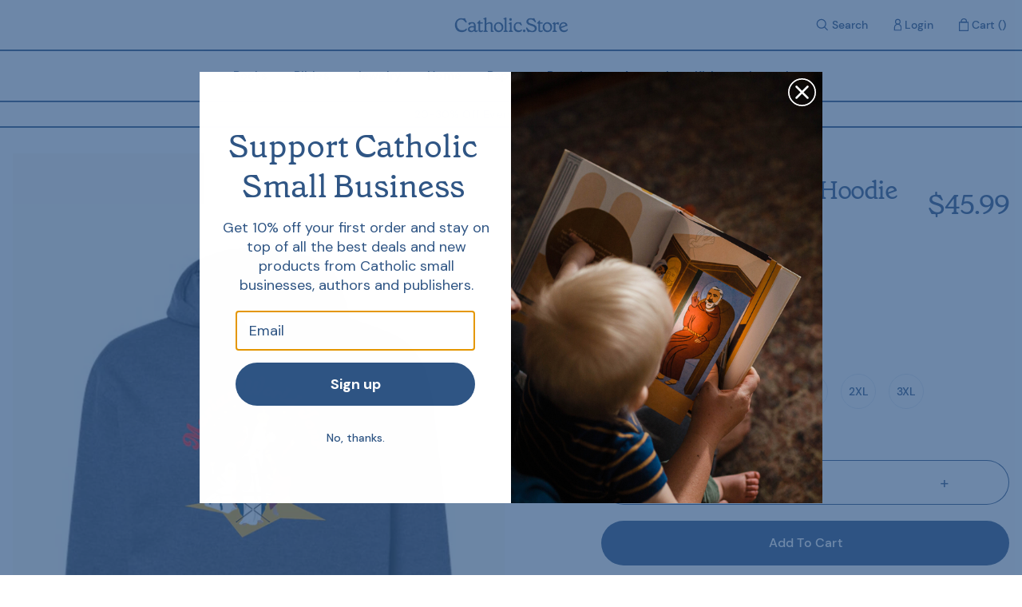

--- FILE ---
content_type: text/html; charset=utf-8
request_url: https://catholic.store/products/marian-world-tour-hoodie-sweatshirt
body_size: 38449
content:
<!doctype html>
<html>
  <head>
    <title>Marian World Tour - Hoodie Sweatshirt</title>
    <meta charset="utf-8">
    <meta http-equiv="X-UA-Compatible" content="IE=edge,chrome=1">
    <meta name="description" content="Introducing…. The Marian World Tour Concert Tee 🤘🏽 If you didn’t know you needed a Catholic Concert T-Shirt, now you do! Displaying a once-in-a-lifetime quintet of some of the most famous Marian apparitions and devotions on the front, this shirt lists 16 world-wide Marian apparitions and devotions on the back. This is ">
    <link rel="canonical" href="https://catholic.store/products/marian-world-tour-hoodie-sweatshirt">
    <link rel="icon" type="image/x-icon" href="//catholic.store/cdn/shop/t/8/assets/favicon.ico?v=184126235636384136741727112962">

    <script src="//catholic.store/cdn/shop/t/8/assets/index.js?v=113943593967654783531727112962" defer></script>

    <!-- Klaviyo Forms -->
    <script async type="text/javascript" src="https://static.klaviyo.com/onsite/js/klaviyo.js?company_id=WVkhzi"></script>

    <script type="text/javascript">
      window.addEventListener("klaviyoForms", function(e) {
        if (e.detail.type == 'submit') {
          geq.suppress();
        } 
      });
    </script>

    <!-- Hotjar -->
    <script>
        (function(h,o,t,j,a,r){
            h.hj=h.hj||function(){(h.hj.q=h.hj.q||[]).push(arguments)};
            h._hjSettings={hjid:2269738,hjsv:6};
            a=o.getElementsByTagName('head')[0];
            r=o.createElement('script');r.async=1;
            r.src=t+h._hjSettings.hjid+j+h._hjSettings.hjsv;
            a.appendChild(r);
        })(window,document,'https://static.hotjar.com/c/hotjar-','.js?sv=');
    </script>

    <!-- Google Verification -->
    <meta name="google-site-verification" content="Qar_LFMbIPKHessA22a04LFF2V1rbww6ijrCjrd25CA" />

    <meta name="viewport" content="width=device-width,initial-scale=1,shrink-to-fit=no">

    <script>window.performance && window.performance.mark && window.performance.mark('shopify.content_for_header.start');</script><meta name="facebook-domain-verification" content="5wxxtx9w1t7e8y5fo4ravc9t03dghy">
<meta name="google-site-verification" content="Qar_LFMbIPKHessA22a04LFF2V1rbww6ijrCjrd25CA">
<meta id="shopify-digital-wallet" name="shopify-digital-wallet" content="/49528340630/digital_wallets/dialog">
<meta name="shopify-checkout-api-token" content="023297846200228b29e5c0653f9cd20f">
<meta id="in-context-paypal-metadata" data-shop-id="49528340630" data-venmo-supported="true" data-environment="production" data-locale="en_US" data-paypal-v4="true" data-currency="USD">
<link rel="alternate" type="application/json+oembed" href="https://catholic.store/products/marian-world-tour-hoodie-sweatshirt.oembed">
<script async="async" src="/checkouts/internal/preloads.js?locale=en-US"></script>
<link rel="preconnect" href="https://shop.app" crossorigin="anonymous">
<script async="async" src="https://shop.app/checkouts/internal/preloads.js?locale=en-US&shop_id=49528340630" crossorigin="anonymous"></script>
<script id="apple-pay-shop-capabilities" type="application/json">{"shopId":49528340630,"countryCode":"US","currencyCode":"USD","merchantCapabilities":["supports3DS"],"merchantId":"gid:\/\/shopify\/Shop\/49528340630","merchantName":"Catholic.Store","requiredBillingContactFields":["postalAddress","email","phone"],"requiredShippingContactFields":["postalAddress","email","phone"],"shippingType":"shipping","supportedNetworks":["visa","masterCard","amex","discover","elo","jcb"],"total":{"type":"pending","label":"Catholic.Store","amount":"1.00"},"shopifyPaymentsEnabled":true,"supportsSubscriptions":true}</script>
<script id="shopify-features" type="application/json">{"accessToken":"023297846200228b29e5c0653f9cd20f","betas":["rich-media-storefront-analytics"],"domain":"catholic.store","predictiveSearch":true,"shopId":49528340630,"locale":"en"}</script>
<script>var Shopify = Shopify || {};
Shopify.shop = "catholic-prod.myshopify.com";
Shopify.locale = "en";
Shopify.currency = {"active":"USD","rate":"1.0"};
Shopify.country = "US";
Shopify.theme = {"name":"store-theme\/master [Collective Test]","id":145410031831,"schema_name":"store-theme","schema_version":"1.0.0","theme_store_id":null,"role":"main"};
Shopify.theme.handle = "null";
Shopify.theme.style = {"id":null,"handle":null};
Shopify.cdnHost = "catholic.store/cdn";
Shopify.routes = Shopify.routes || {};
Shopify.routes.root = "/";</script>
<script type="module">!function(o){(o.Shopify=o.Shopify||{}).modules=!0}(window);</script>
<script>!function(o){function n(){var o=[];function n(){o.push(Array.prototype.slice.apply(arguments))}return n.q=o,n}var t=o.Shopify=o.Shopify||{};t.loadFeatures=n(),t.autoloadFeatures=n()}(window);</script>
<script>
  window.ShopifyPay = window.ShopifyPay || {};
  window.ShopifyPay.apiHost = "shop.app\/pay";
  window.ShopifyPay.redirectState = null;
</script>
<script id="shop-js-analytics" type="application/json">{"pageType":"product"}</script>
<script defer="defer" async type="module" src="//catholic.store/cdn/shopifycloud/shop-js/modules/v2/client.init-shop-cart-sync_D0dqhulL.en.esm.js"></script>
<script defer="defer" async type="module" src="//catholic.store/cdn/shopifycloud/shop-js/modules/v2/chunk.common_CpVO7qML.esm.js"></script>
<script type="module">
  await import("//catholic.store/cdn/shopifycloud/shop-js/modules/v2/client.init-shop-cart-sync_D0dqhulL.en.esm.js");
await import("//catholic.store/cdn/shopifycloud/shop-js/modules/v2/chunk.common_CpVO7qML.esm.js");

  window.Shopify.SignInWithShop?.initShopCartSync?.({"fedCMEnabled":true,"windoidEnabled":true});

</script>
<script>
  window.Shopify = window.Shopify || {};
  if (!window.Shopify.featureAssets) window.Shopify.featureAssets = {};
  window.Shopify.featureAssets['shop-js'] = {"shop-cart-sync":["modules/v2/client.shop-cart-sync_D9bwt38V.en.esm.js","modules/v2/chunk.common_CpVO7qML.esm.js"],"init-fed-cm":["modules/v2/client.init-fed-cm_BJ8NPuHe.en.esm.js","modules/v2/chunk.common_CpVO7qML.esm.js"],"init-shop-email-lookup-coordinator":["modules/v2/client.init-shop-email-lookup-coordinator_pVrP2-kG.en.esm.js","modules/v2/chunk.common_CpVO7qML.esm.js"],"shop-cash-offers":["modules/v2/client.shop-cash-offers_CNh7FWN-.en.esm.js","modules/v2/chunk.common_CpVO7qML.esm.js","modules/v2/chunk.modal_DKF6x0Jh.esm.js"],"init-shop-cart-sync":["modules/v2/client.init-shop-cart-sync_D0dqhulL.en.esm.js","modules/v2/chunk.common_CpVO7qML.esm.js"],"init-windoid":["modules/v2/client.init-windoid_DaoAelzT.en.esm.js","modules/v2/chunk.common_CpVO7qML.esm.js"],"shop-toast-manager":["modules/v2/client.shop-toast-manager_1DND8Tac.en.esm.js","modules/v2/chunk.common_CpVO7qML.esm.js"],"pay-button":["modules/v2/client.pay-button_CFeQi1r6.en.esm.js","modules/v2/chunk.common_CpVO7qML.esm.js"],"shop-button":["modules/v2/client.shop-button_Ca94MDdQ.en.esm.js","modules/v2/chunk.common_CpVO7qML.esm.js"],"shop-login-button":["modules/v2/client.shop-login-button_DPYNfp1Z.en.esm.js","modules/v2/chunk.common_CpVO7qML.esm.js","modules/v2/chunk.modal_DKF6x0Jh.esm.js"],"avatar":["modules/v2/client.avatar_BTnouDA3.en.esm.js"],"shop-follow-button":["modules/v2/client.shop-follow-button_BMKh4nJE.en.esm.js","modules/v2/chunk.common_CpVO7qML.esm.js","modules/v2/chunk.modal_DKF6x0Jh.esm.js"],"init-customer-accounts-sign-up":["modules/v2/client.init-customer-accounts-sign-up_CJXi5kRN.en.esm.js","modules/v2/client.shop-login-button_DPYNfp1Z.en.esm.js","modules/v2/chunk.common_CpVO7qML.esm.js","modules/v2/chunk.modal_DKF6x0Jh.esm.js"],"init-shop-for-new-customer-accounts":["modules/v2/client.init-shop-for-new-customer-accounts_BoBxkgWu.en.esm.js","modules/v2/client.shop-login-button_DPYNfp1Z.en.esm.js","modules/v2/chunk.common_CpVO7qML.esm.js","modules/v2/chunk.modal_DKF6x0Jh.esm.js"],"init-customer-accounts":["modules/v2/client.init-customer-accounts_DCuDTzpR.en.esm.js","modules/v2/client.shop-login-button_DPYNfp1Z.en.esm.js","modules/v2/chunk.common_CpVO7qML.esm.js","modules/v2/chunk.modal_DKF6x0Jh.esm.js"],"checkout-modal":["modules/v2/client.checkout-modal_U_3e4VxF.en.esm.js","modules/v2/chunk.common_CpVO7qML.esm.js","modules/v2/chunk.modal_DKF6x0Jh.esm.js"],"lead-capture":["modules/v2/client.lead-capture_DEgn0Z8u.en.esm.js","modules/v2/chunk.common_CpVO7qML.esm.js","modules/v2/chunk.modal_DKF6x0Jh.esm.js"],"shop-login":["modules/v2/client.shop-login_CoM5QKZ_.en.esm.js","modules/v2/chunk.common_CpVO7qML.esm.js","modules/v2/chunk.modal_DKF6x0Jh.esm.js"],"payment-terms":["modules/v2/client.payment-terms_BmrqWn8r.en.esm.js","modules/v2/chunk.common_CpVO7qML.esm.js","modules/v2/chunk.modal_DKF6x0Jh.esm.js"]};
</script>
<script>(function() {
  var isLoaded = false;
  function asyncLoad() {
    if (isLoaded) return;
    isLoaded = true;
    var urls = ["https:\/\/cdn-app.sealsubscriptions.com\/shopify\/public\/js\/sealsubscriptions.js?shop=catholic-prod.myshopify.com","https:\/\/static.klaviyo.com\/onsite\/js\/WVkhzi\/klaviyo.js?company_id=WVkhzi\u0026shop=catholic-prod.myshopify.com","\/\/cdn.shopify.com\/proxy\/ef3cc686d554467cc67415e6b741c2770589078a7304c26a242a409aef367abf\/sbzstag.cirkleinc.com\/?shop=catholic-prod.myshopify.com\u0026sp-cache-control=cHVibGljLCBtYXgtYWdlPTkwMA","https:\/\/d33a6lvgbd0fej.cloudfront.net\/script_tag\/secomapp.scripttag.js?shop=catholic-prod.myshopify.com"];
    for (var i = 0; i < urls.length; i++) {
      var s = document.createElement('script');
      s.type = 'text/javascript';
      s.async = true;
      s.src = urls[i];
      var x = document.getElementsByTagName('script')[0];
      x.parentNode.insertBefore(s, x);
    }
  };
  if(window.attachEvent) {
    window.attachEvent('onload', asyncLoad);
  } else {
    window.addEventListener('load', asyncLoad, false);
  }
})();</script>
<script id="__st">var __st={"a":49528340630,"offset":-25200,"reqid":"11a8ddc3-31a7-45cc-9931-bb4c1714a3c7-1764497392","pageurl":"catholic.store\/products\/marian-world-tour-hoodie-sweatshirt","u":"ced7c8f6a54b","p":"product","rtyp":"product","rid":8471760994519};</script>
<script>window.ShopifyPaypalV4VisibilityTracking = true;</script>
<script id="captcha-bootstrap">!function(){'use strict';const t='contact',e='account',n='new_comment',o=[[t,t],['blogs',n],['comments',n],[t,'customer']],c=[[e,'customer_login'],[e,'guest_login'],[e,'recover_customer_password'],[e,'create_customer']],r=t=>t.map((([t,e])=>`form[action*='/${t}']:not([data-nocaptcha='true']) input[name='form_type'][value='${e}']`)).join(','),a=t=>()=>t?[...document.querySelectorAll(t)].map((t=>t.form)):[];function s(){const t=[...o],e=r(t);return a(e)}const i='password',u='form_key',d=['recaptcha-v3-token','g-recaptcha-response','h-captcha-response',i],f=()=>{try{return window.sessionStorage}catch{return}},m='__shopify_v',_=t=>t.elements[u];function p(t,e,n=!1){try{const o=window.sessionStorage,c=JSON.parse(o.getItem(e)),{data:r}=function(t){const{data:e,action:n}=t;return t[m]||n?{data:e,action:n}:{data:t,action:n}}(c);for(const[e,n]of Object.entries(r))t.elements[e]&&(t.elements[e].value=n);n&&o.removeItem(e)}catch(o){console.error('form repopulation failed',{error:o})}}const l='form_type',E='cptcha';function T(t){t.dataset[E]=!0}const w=window,h=w.document,L='Shopify',v='ce_forms',y='captcha';let A=!1;((t,e)=>{const n=(g='f06e6c50-85a8-45c8-87d0-21a2b65856fe',I='https://cdn.shopify.com/shopifycloud/storefront-forms-hcaptcha/ce_storefront_forms_captcha_hcaptcha.v1.5.2.iife.js',D={infoText:'Protected by hCaptcha',privacyText:'Privacy',termsText:'Terms'},(t,e,n)=>{const o=w[L][v],c=o.bindForm;if(c)return c(t,g,e,D).then(n);var r;o.q.push([[t,g,e,D],n]),r=I,A||(h.body.append(Object.assign(h.createElement('script'),{id:'captcha-provider',async:!0,src:r})),A=!0)});var g,I,D;w[L]=w[L]||{},w[L][v]=w[L][v]||{},w[L][v].q=[],w[L][y]=w[L][y]||{},w[L][y].protect=function(t,e){n(t,void 0,e),T(t)},Object.freeze(w[L][y]),function(t,e,n,w,h,L){const[v,y,A,g]=function(t,e,n){const i=e?o:[],u=t?c:[],d=[...i,...u],f=r(d),m=r(i),_=r(d.filter((([t,e])=>n.includes(e))));return[a(f),a(m),a(_),s()]}(w,h,L),I=t=>{const e=t.target;return e instanceof HTMLFormElement?e:e&&e.form},D=t=>v().includes(t);t.addEventListener('submit',(t=>{const e=I(t);if(!e)return;const n=D(e)&&!e.dataset.hcaptchaBound&&!e.dataset.recaptchaBound,o=_(e),c=g().includes(e)&&(!o||!o.value);(n||c)&&t.preventDefault(),c&&!n&&(function(t){try{if(!f())return;!function(t){const e=f();if(!e)return;const n=_(t);if(!n)return;const o=n.value;o&&e.removeItem(o)}(t);const e=Array.from(Array(32),(()=>Math.random().toString(36)[2])).join('');!function(t,e){_(t)||t.append(Object.assign(document.createElement('input'),{type:'hidden',name:u})),t.elements[u].value=e}(t,e),function(t,e){const n=f();if(!n)return;const o=[...t.querySelectorAll(`input[type='${i}']`)].map((({name:t})=>t)),c=[...d,...o],r={};for(const[a,s]of new FormData(t).entries())c.includes(a)||(r[a]=s);n.setItem(e,JSON.stringify({[m]:1,action:t.action,data:r}))}(t,e)}catch(e){console.error('failed to persist form',e)}}(e),e.submit())}));const S=(t,e)=>{t&&!t.dataset[E]&&(n(t,e.some((e=>e===t))),T(t))};for(const o of['focusin','change'])t.addEventListener(o,(t=>{const e=I(t);D(e)&&S(e,y())}));const B=e.get('form_key'),M=e.get(l),P=B&&M;t.addEventListener('DOMContentLoaded',(()=>{const t=y();if(P)for(const e of t)e.elements[l].value===M&&p(e,B);[...new Set([...A(),...v().filter((t=>'true'===t.dataset.shopifyCaptcha))])].forEach((e=>S(e,t)))}))}(h,new URLSearchParams(w.location.search),n,t,e,['guest_login'])})(!0,!0)}();</script>
<script integrity="sha256-52AcMU7V7pcBOXWImdc/TAGTFKeNjmkeM1Pvks/DTgc=" data-source-attribution="shopify.loadfeatures" defer="defer" src="//catholic.store/cdn/shopifycloud/storefront/assets/storefront/load_feature-81c60534.js" crossorigin="anonymous"></script>
<script crossorigin="anonymous" defer="defer" src="//catholic.store/cdn/shopifycloud/storefront/assets/shopify_pay/storefront-65b4c6d7.js?v=20250812"></script>
<script data-source-attribution="shopify.dynamic_checkout.dynamic.init">var Shopify=Shopify||{};Shopify.PaymentButton=Shopify.PaymentButton||{isStorefrontPortableWallets:!0,init:function(){window.Shopify.PaymentButton.init=function(){};var t=document.createElement("script");t.src="https://catholic.store/cdn/shopifycloud/portable-wallets/latest/portable-wallets.en.js",t.type="module",document.head.appendChild(t)}};
</script>
<script data-source-attribution="shopify.dynamic_checkout.buyer_consent">
  function portableWalletsHideBuyerConsent(e){var t=document.getElementById("shopify-buyer-consent"),n=document.getElementById("shopify-subscription-policy-button");t&&n&&(t.classList.add("hidden"),t.setAttribute("aria-hidden","true"),n.removeEventListener("click",e))}function portableWalletsShowBuyerConsent(e){var t=document.getElementById("shopify-buyer-consent"),n=document.getElementById("shopify-subscription-policy-button");t&&n&&(t.classList.remove("hidden"),t.removeAttribute("aria-hidden"),n.addEventListener("click",e))}window.Shopify?.PaymentButton&&(window.Shopify.PaymentButton.hideBuyerConsent=portableWalletsHideBuyerConsent,window.Shopify.PaymentButton.showBuyerConsent=portableWalletsShowBuyerConsent);
</script>
<script data-source-attribution="shopify.dynamic_checkout.cart.bootstrap">document.addEventListener("DOMContentLoaded",(function(){function t(){return document.querySelector("shopify-accelerated-checkout-cart, shopify-accelerated-checkout")}if(t())Shopify.PaymentButton.init();else{new MutationObserver((function(e,n){t()&&(Shopify.PaymentButton.init(),n.disconnect())})).observe(document.body,{childList:!0,subtree:!0})}}));
</script>
<link id="shopify-accelerated-checkout-styles" rel="stylesheet" media="screen" href="https://catholic.store/cdn/shopifycloud/portable-wallets/latest/accelerated-checkout-backwards-compat.css" crossorigin="anonymous">
<style id="shopify-accelerated-checkout-cart">
        #shopify-buyer-consent {
  margin-top: 1em;
  display: inline-block;
  width: 100%;
}

#shopify-buyer-consent.hidden {
  display: none;
}

#shopify-subscription-policy-button {
  background: none;
  border: none;
  padding: 0;
  text-decoration: underline;
  font-size: inherit;
  cursor: pointer;
}

#shopify-subscription-policy-button::before {
  box-shadow: none;
}

      </style>

<script>window.performance && window.performance.mark && window.performance.mark('shopify.content_for_header.end');</script> <!-- Header hook for plugins -->
    <link href="//catholic.store/cdn/shop/t/8/assets/application.css?v=41944576973333074921727122242" rel="stylesheet" type="text/css" media="all" />
    <link href="//catholic.store/cdn/shop/t/8/assets/index.css?v=94026514993344702181727112962" rel="stylesheet" type="text/css" media="all" />


    <script src="//catholic.store/cdn/shop/t/8/assets/application.js?v=111603181540343972631727112962" type="text/javascript"></script>
  
  <!-- "snippets/shogun-head.liquid" was not rendered, the associated app was uninstalled -->
<!-- BEGIN app block: shopify://apps/yotpo-product-reviews/blocks/settings/eb7dfd7d-db44-4334-bc49-c893b51b36cf -->


<script type="text/javascript">
  (function e(){var e=document.createElement("script");
  e.type="text/javascript",e.async=true,
  e.src="//staticw2.yotpo.com/zByvQAphf1KLqCenbeCPdN6S2TBPeDPR3CyMR0Bd/widget.js?lang=en";
  var t=document.getElementsByTagName("script")[0];
  t.parentNode.insertBefore(e,t)})();
</script>



  
<!-- END app block --><meta property="og:image" content="https://cdn.shopify.com/s/files/1/0495/2834/0630/files/FE_0e39b059-511e-4625-9a1d-28b048eb0206_Black.png?v=1714587866" />
<meta property="og:image:secure_url" content="https://cdn.shopify.com/s/files/1/0495/2834/0630/files/FE_0e39b059-511e-4625-9a1d-28b048eb0206_Black.png?v=1714587866" />
<meta property="og:image:width" content="1000" />
<meta property="og:image:height" content="1500" />
<link href="https://monorail-edge.shopifysvc.com" rel="dns-prefetch">
<script>(function(){if ("sendBeacon" in navigator && "performance" in window) {try {var session_token_from_headers = performance.getEntriesByType('navigation')[0].serverTiming.find(x => x.name == '_s').description;} catch {var session_token_from_headers = undefined;}var session_cookie_matches = document.cookie.match(/_shopify_s=([^;]*)/);var session_token_from_cookie = session_cookie_matches && session_cookie_matches.length === 2 ? session_cookie_matches[1] : "";var session_token = session_token_from_headers || session_token_from_cookie || "";function handle_abandonment_event(e) {var entries = performance.getEntries().filter(function(entry) {return /monorail-edge.shopifysvc.com/.test(entry.name);});if (!window.abandonment_tracked && entries.length === 0) {window.abandonment_tracked = true;var currentMs = Date.now();var navigation_start = performance.timing.navigationStart;var payload = {shop_id: 49528340630,url: window.location.href,navigation_start,duration: currentMs - navigation_start,session_token,page_type: "product"};window.navigator.sendBeacon("https://monorail-edge.shopifysvc.com/v1/produce", JSON.stringify({schema_id: "online_store_buyer_site_abandonment/1.1",payload: payload,metadata: {event_created_at_ms: currentMs,event_sent_at_ms: currentMs}}));}}window.addEventListener('pagehide', handle_abandonment_event);}}());</script>
<script id="web-pixels-manager-setup">(function e(e,d,r,n,o){if(void 0===o&&(o={}),!Boolean(null===(a=null===(i=window.Shopify)||void 0===i?void 0:i.analytics)||void 0===a?void 0:a.replayQueue)){var i,a;window.Shopify=window.Shopify||{};var t=window.Shopify;t.analytics=t.analytics||{};var s=t.analytics;s.replayQueue=[],s.publish=function(e,d,r){return s.replayQueue.push([e,d,r]),!0};try{self.performance.mark("wpm:start")}catch(e){}var l=function(){var e={modern:/Edge?\/(1{2}[4-9]|1[2-9]\d|[2-9]\d{2}|\d{4,})\.\d+(\.\d+|)|Firefox\/(1{2}[4-9]|1[2-9]\d|[2-9]\d{2}|\d{4,})\.\d+(\.\d+|)|Chrom(ium|e)\/(9{2}|\d{3,})\.\d+(\.\d+|)|(Maci|X1{2}).+ Version\/(15\.\d+|(1[6-9]|[2-9]\d|\d{3,})\.\d+)([,.]\d+|)( \(\w+\)|)( Mobile\/\w+|) Safari\/|Chrome.+OPR\/(9{2}|\d{3,})\.\d+\.\d+|(CPU[ +]OS|iPhone[ +]OS|CPU[ +]iPhone|CPU IPhone OS|CPU iPad OS)[ +]+(15[._]\d+|(1[6-9]|[2-9]\d|\d{3,})[._]\d+)([._]\d+|)|Android:?[ /-](13[3-9]|1[4-9]\d|[2-9]\d{2}|\d{4,})(\.\d+|)(\.\d+|)|Android.+Firefox\/(13[5-9]|1[4-9]\d|[2-9]\d{2}|\d{4,})\.\d+(\.\d+|)|Android.+Chrom(ium|e)\/(13[3-9]|1[4-9]\d|[2-9]\d{2}|\d{4,})\.\d+(\.\d+|)|SamsungBrowser\/([2-9]\d|\d{3,})\.\d+/,legacy:/Edge?\/(1[6-9]|[2-9]\d|\d{3,})\.\d+(\.\d+|)|Firefox\/(5[4-9]|[6-9]\d|\d{3,})\.\d+(\.\d+|)|Chrom(ium|e)\/(5[1-9]|[6-9]\d|\d{3,})\.\d+(\.\d+|)([\d.]+$|.*Safari\/(?![\d.]+ Edge\/[\d.]+$))|(Maci|X1{2}).+ Version\/(10\.\d+|(1[1-9]|[2-9]\d|\d{3,})\.\d+)([,.]\d+|)( \(\w+\)|)( Mobile\/\w+|) Safari\/|Chrome.+OPR\/(3[89]|[4-9]\d|\d{3,})\.\d+\.\d+|(CPU[ +]OS|iPhone[ +]OS|CPU[ +]iPhone|CPU IPhone OS|CPU iPad OS)[ +]+(10[._]\d+|(1[1-9]|[2-9]\d|\d{3,})[._]\d+)([._]\d+|)|Android:?[ /-](13[3-9]|1[4-9]\d|[2-9]\d{2}|\d{4,})(\.\d+|)(\.\d+|)|Mobile Safari.+OPR\/([89]\d|\d{3,})\.\d+\.\d+|Android.+Firefox\/(13[5-9]|1[4-9]\d|[2-9]\d{2}|\d{4,})\.\d+(\.\d+|)|Android.+Chrom(ium|e)\/(13[3-9]|1[4-9]\d|[2-9]\d{2}|\d{4,})\.\d+(\.\d+|)|Android.+(UC? ?Browser|UCWEB|U3)[ /]?(15\.([5-9]|\d{2,})|(1[6-9]|[2-9]\d|\d{3,})\.\d+)\.\d+|SamsungBrowser\/(5\.\d+|([6-9]|\d{2,})\.\d+)|Android.+MQ{2}Browser\/(14(\.(9|\d{2,})|)|(1[5-9]|[2-9]\d|\d{3,})(\.\d+|))(\.\d+|)|K[Aa][Ii]OS\/(3\.\d+|([4-9]|\d{2,})\.\d+)(\.\d+|)/},d=e.modern,r=e.legacy,n=navigator.userAgent;return n.match(d)?"modern":n.match(r)?"legacy":"unknown"}(),u="modern"===l?"modern":"legacy",c=(null!=n?n:{modern:"",legacy:""})[u],f=function(e){return[e.baseUrl,"/wpm","/b",e.hashVersion,"modern"===e.buildTarget?"m":"l",".js"].join("")}({baseUrl:d,hashVersion:r,buildTarget:u}),m=function(e){var d=e.version,r=e.bundleTarget,n=e.surface,o=e.pageUrl,i=e.monorailEndpoint;return{emit:function(e){var a=e.status,t=e.errorMsg,s=(new Date).getTime(),l=JSON.stringify({metadata:{event_sent_at_ms:s},events:[{schema_id:"web_pixels_manager_load/3.1",payload:{version:d,bundle_target:r,page_url:o,status:a,surface:n,error_msg:t},metadata:{event_created_at_ms:s}}]});if(!i)return console&&console.warn&&console.warn("[Web Pixels Manager] No Monorail endpoint provided, skipping logging."),!1;try{return self.navigator.sendBeacon.bind(self.navigator)(i,l)}catch(e){}var u=new XMLHttpRequest;try{return u.open("POST",i,!0),u.setRequestHeader("Content-Type","text/plain"),u.send(l),!0}catch(e){return console&&console.warn&&console.warn("[Web Pixels Manager] Got an unhandled error while logging to Monorail."),!1}}}}({version:r,bundleTarget:l,surface:e.surface,pageUrl:self.location.href,monorailEndpoint:e.monorailEndpoint});try{o.browserTarget=l,function(e){var d=e.src,r=e.async,n=void 0===r||r,o=e.onload,i=e.onerror,a=e.sri,t=e.scriptDataAttributes,s=void 0===t?{}:t,l=document.createElement("script"),u=document.querySelector("head"),c=document.querySelector("body");if(l.async=n,l.src=d,a&&(l.integrity=a,l.crossOrigin="anonymous"),s)for(var f in s)if(Object.prototype.hasOwnProperty.call(s,f))try{l.dataset[f]=s[f]}catch(e){}if(o&&l.addEventListener("load",o),i&&l.addEventListener("error",i),u)u.appendChild(l);else{if(!c)throw new Error("Did not find a head or body element to append the script");c.appendChild(l)}}({src:f,async:!0,onload:function(){if(!function(){var e,d;return Boolean(null===(d=null===(e=window.Shopify)||void 0===e?void 0:e.analytics)||void 0===d?void 0:d.initialized)}()){var d=window.webPixelsManager.init(e)||void 0;if(d){var r=window.Shopify.analytics;r.replayQueue.forEach((function(e){var r=e[0],n=e[1],o=e[2];d.publishCustomEvent(r,n,o)})),r.replayQueue=[],r.publish=d.publishCustomEvent,r.visitor=d.visitor,r.initialized=!0}}},onerror:function(){return m.emit({status:"failed",errorMsg:"".concat(f," has failed to load")})},sri:function(e){var d=/^sha384-[A-Za-z0-9+/=]+$/;return"string"==typeof e&&d.test(e)}(c)?c:"",scriptDataAttributes:o}),m.emit({status:"loading"})}catch(e){m.emit({status:"failed",errorMsg:(null==e?void 0:e.message)||"Unknown error"})}}})({shopId: 49528340630,storefrontBaseUrl: "https://catholic.store",extensionsBaseUrl: "https://extensions.shopifycdn.com/cdn/shopifycloud/web-pixels-manager",monorailEndpoint: "https://monorail-edge.shopifysvc.com/unstable/produce_batch",surface: "storefront-renderer",enabledBetaFlags: ["2dca8a86"],webPixelsConfigList: [{"id":"1748369623","configuration":"{\"shop\":\"catholic-prod.myshopify.com\",\"collect_url\":\"https:\\\/\\\/collect.bogos.io\\\/collect\"}","eventPayloadVersion":"v1","runtimeContext":"STRICT","scriptVersion":"947991518e4418d1630f2148c0388b49","type":"APP","apiClientId":177733,"privacyPurposes":["ANALYTICS","MARKETING","SALE_OF_DATA"],"dataSharingAdjustments":{"protectedCustomerApprovalScopes":["read_customer_address","read_customer_email","read_customer_name","read_customer_personal_data","read_customer_phone"]}},{"id":"1282670807","configuration":"{\"accountID\":\"123\"}","eventPayloadVersion":"v1","runtimeContext":"STRICT","scriptVersion":"94d78839bc39f81f1e2b5c98db8b82d8","type":"APP","apiClientId":39359184897,"privacyPurposes":["ANALYTICS","MARKETING","SALE_OF_DATA"],"dataSharingAdjustments":{"protectedCustomerApprovalScopes":["read_customer_address","read_customer_email","read_customer_name","read_customer_personal_data","read_customer_phone"]}},{"id":"458391767","configuration":"{\"config\":\"{\\\"pixel_id\\\":\\\"AW-354801682\\\",\\\"target_country\\\":\\\"US\\\",\\\"gtag_events\\\":[{\\\"type\\\":\\\"search\\\",\\\"action_label\\\":\\\"AW-354801682\\\/qKMdCMupzdgDEJKwl6kB\\\"},{\\\"type\\\":\\\"begin_checkout\\\",\\\"action_label\\\":\\\"AW-354801682\\\/K5mjCMipzdgDEJKwl6kB\\\"},{\\\"type\\\":\\\"view_item\\\",\\\"action_label\\\":[\\\"AW-354801682\\\/mr20CMKpzdgDEJKwl6kB\\\",\\\"MC-R9FCWDT7PH\\\"]},{\\\"type\\\":\\\"purchase\\\",\\\"action_label\\\":[\\\"AW-354801682\\\/vKXZCL-pzdgDEJKwl6kB\\\",\\\"MC-R9FCWDT7PH\\\"]},{\\\"type\\\":\\\"page_view\\\",\\\"action_label\\\":[\\\"AW-354801682\\\/CufqCLypzdgDEJKwl6kB\\\",\\\"MC-R9FCWDT7PH\\\"]},{\\\"type\\\":\\\"add_payment_info\\\",\\\"action_label\\\":\\\"AW-354801682\\\/Dl4dCM6pzdgDEJKwl6kB\\\"},{\\\"type\\\":\\\"add_to_cart\\\",\\\"action_label\\\":\\\"AW-354801682\\\/f8e0CMWpzdgDEJKwl6kB\\\"}],\\\"enable_monitoring_mode\\\":false}\"}","eventPayloadVersion":"v1","runtimeContext":"OPEN","scriptVersion":"b2a88bafab3e21179ed38636efcd8a93","type":"APP","apiClientId":1780363,"privacyPurposes":[],"dataSharingAdjustments":{"protectedCustomerApprovalScopes":["read_customer_address","read_customer_email","read_customer_name","read_customer_personal_data","read_customer_phone"]}},{"id":"158957783","configuration":"{\"pixel_id\":\"390272028878362\",\"pixel_type\":\"facebook_pixel\",\"metaapp_system_user_token\":\"-\"}","eventPayloadVersion":"v1","runtimeContext":"OPEN","scriptVersion":"ca16bc87fe92b6042fbaa3acc2fbdaa6","type":"APP","apiClientId":2329312,"privacyPurposes":["ANALYTICS","MARKETING","SALE_OF_DATA"],"dataSharingAdjustments":{"protectedCustomerApprovalScopes":["read_customer_address","read_customer_email","read_customer_name","read_customer_personal_data","read_customer_phone"]}},{"id":"shopify-app-pixel","configuration":"{}","eventPayloadVersion":"v1","runtimeContext":"STRICT","scriptVersion":"0450","apiClientId":"shopify-pixel","type":"APP","privacyPurposes":["ANALYTICS","MARKETING"]},{"id":"shopify-custom-pixel","eventPayloadVersion":"v1","runtimeContext":"LAX","scriptVersion":"0450","apiClientId":"shopify-pixel","type":"CUSTOM","privacyPurposes":["ANALYTICS","MARKETING"]}],isMerchantRequest: false,initData: {"shop":{"name":"Catholic.Store","paymentSettings":{"currencyCode":"USD"},"myshopifyDomain":"catholic-prod.myshopify.com","countryCode":"US","storefrontUrl":"https:\/\/catholic.store"},"customer":null,"cart":null,"checkout":null,"productVariants":[{"price":{"amount":45.99,"currencyCode":"USD"},"product":{"title":"Marian World Tour - Hoodie Sweatshirt","vendor":"Sock Religious","id":"8471760994519","untranslatedTitle":"Marian World Tour - Hoodie Sweatshirt","url":"\/products\/marian-world-tour-hoodie-sweatshirt","type":"Hoodie Sweatshirts"},"id":"45047800299735","image":{"src":"\/\/catholic.store\/cdn\/shop\/files\/FE_0e39b059-511e-4625-9a1d-28b048eb0206_Heather_Denim.png?v=1714587867"},"sku":"sku-40749007142983","title":"Heather Denim \/ XS","untranslatedTitle":"Heather Denim \/ XS"},{"price":{"amount":45.99,"currencyCode":"USD"},"product":{"title":"Marian World Tour - Hoodie Sweatshirt","vendor":"Sock Religious","id":"8471760994519","untranslatedTitle":"Marian World Tour - Hoodie Sweatshirt","url":"\/products\/marian-world-tour-hoodie-sweatshirt","type":"Hoodie Sweatshirts"},"id":"45047800430807","image":{"src":"\/\/catholic.store\/cdn\/shop\/files\/FE_0e39b059-511e-4625-9a1d-28b048eb0206_Heather_Denim.png?v=1714587867"},"sku":"sku-40749007175751","title":"Heather Denim \/ S","untranslatedTitle":"Heather Denim \/ S"},{"price":{"amount":45.99,"currencyCode":"USD"},"product":{"title":"Marian World Tour - Hoodie Sweatshirt","vendor":"Sock Religious","id":"8471760994519","untranslatedTitle":"Marian World Tour - Hoodie Sweatshirt","url":"\/products\/marian-world-tour-hoodie-sweatshirt","type":"Hoodie Sweatshirts"},"id":"45047800824023","image":{"src":"\/\/catholic.store\/cdn\/shop\/files\/FE_0e39b059-511e-4625-9a1d-28b048eb0206_Heather_Denim.png?v=1714587867"},"sku":"sku-40749007208519","title":"Heather Denim \/ M","untranslatedTitle":"Heather Denim \/ M"},{"price":{"amount":45.99,"currencyCode":"USD"},"product":{"title":"Marian World Tour - Hoodie Sweatshirt","vendor":"Sock Religious","id":"8471760994519","untranslatedTitle":"Marian World Tour - Hoodie Sweatshirt","url":"\/products\/marian-world-tour-hoodie-sweatshirt","type":"Hoodie Sweatshirts"},"id":"45047801217239","image":{"src":"\/\/catholic.store\/cdn\/shop\/files\/FE_0e39b059-511e-4625-9a1d-28b048eb0206_Heather_Denim.png?v=1714587867"},"sku":"sku-40749007241287","title":"Heather Denim \/ L","untranslatedTitle":"Heather Denim \/ L"},{"price":{"amount":45.99,"currencyCode":"USD"},"product":{"title":"Marian World Tour - Hoodie Sweatshirt","vendor":"Sock Religious","id":"8471760994519","untranslatedTitle":"Marian World Tour - Hoodie Sweatshirt","url":"\/products\/marian-world-tour-hoodie-sweatshirt","type":"Hoodie Sweatshirts"},"id":"45047801708759","image":{"src":"\/\/catholic.store\/cdn\/shop\/files\/FE_0e39b059-511e-4625-9a1d-28b048eb0206_Heather_Denim.png?v=1714587867"},"sku":"sku-40749007306823","title":"Heather Denim \/ XL","untranslatedTitle":"Heather Denim \/ XL"},{"price":{"amount":47.99,"currencyCode":"USD"},"product":{"title":"Marian World Tour - Hoodie Sweatshirt","vendor":"Sock Religious","id":"8471760994519","untranslatedTitle":"Marian World Tour - Hoodie Sweatshirt","url":"\/products\/marian-world-tour-hoodie-sweatshirt","type":"Hoodie Sweatshirts"},"id":"45047802069207","image":{"src":"\/\/catholic.store\/cdn\/shop\/files\/FE_0e39b059-511e-4625-9a1d-28b048eb0206_Heather_Denim.png?v=1714587867"},"sku":"sku-40749007339591","title":"Heather Denim \/ 2XL","untranslatedTitle":"Heather Denim \/ 2XL"},{"price":{"amount":49.99,"currencyCode":"USD"},"product":{"title":"Marian World Tour - Hoodie Sweatshirt","vendor":"Sock Religious","id":"8471760994519","untranslatedTitle":"Marian World Tour - Hoodie Sweatshirt","url":"\/products\/marian-world-tour-hoodie-sweatshirt","type":"Hoodie Sweatshirts"},"id":"45047802495191","image":{"src":"\/\/catholic.store\/cdn\/shop\/files\/FE_0e39b059-511e-4625-9a1d-28b048eb0206_Heather_Denim.png?v=1714587867"},"sku":"sku-40749007372359","title":"Heather Denim \/ 3XL","untranslatedTitle":"Heather Denim \/ 3XL"},{"price":{"amount":45.99,"currencyCode":"USD"},"product":{"title":"Marian World Tour - Hoodie Sweatshirt","vendor":"Sock Religious","id":"8471760994519","untranslatedTitle":"Marian World Tour - Hoodie Sweatshirt","url":"\/products\/marian-world-tour-hoodie-sweatshirt","type":"Hoodie Sweatshirts"},"id":"45047802855639","image":{"src":"\/\/catholic.store\/cdn\/shop\/files\/FE_0e39b059-511e-4625-9a1d-28b048eb0206_Heather_Graphite.png?v=1714587870"},"sku":"sku-40749007405127","title":"Heather Graphite \/ XS","untranslatedTitle":"Heather Graphite \/ XS"},{"price":{"amount":45.99,"currencyCode":"USD"},"product":{"title":"Marian World Tour - Hoodie Sweatshirt","vendor":"Sock Religious","id":"8471760994519","untranslatedTitle":"Marian World Tour - Hoodie Sweatshirt","url":"\/products\/marian-world-tour-hoodie-sweatshirt","type":"Hoodie Sweatshirts"},"id":"45047803216087","image":{"src":"\/\/catholic.store\/cdn\/shop\/files\/FE_0e39b059-511e-4625-9a1d-28b048eb0206_Heather_Graphite.png?v=1714587870"},"sku":"sku-40749007437895","title":"Heather Graphite \/ S","untranslatedTitle":"Heather Graphite \/ S"},{"price":{"amount":45.99,"currencyCode":"USD"},"product":{"title":"Marian World Tour - Hoodie Sweatshirt","vendor":"Sock Religious","id":"8471760994519","untranslatedTitle":"Marian World Tour - Hoodie Sweatshirt","url":"\/products\/marian-world-tour-hoodie-sweatshirt","type":"Hoodie Sweatshirts"},"id":"45047803642071","image":{"src":"\/\/catholic.store\/cdn\/shop\/files\/FE_0e39b059-511e-4625-9a1d-28b048eb0206_Heather_Graphite.png?v=1714587870"},"sku":"sku-40749007470663","title":"Heather Graphite \/ M","untranslatedTitle":"Heather Graphite \/ M"},{"price":{"amount":45.99,"currencyCode":"USD"},"product":{"title":"Marian World Tour - Hoodie Sweatshirt","vendor":"Sock Religious","id":"8471760994519","untranslatedTitle":"Marian World Tour - Hoodie Sweatshirt","url":"\/products\/marian-world-tour-hoodie-sweatshirt","type":"Hoodie Sweatshirts"},"id":"45047804035287","image":{"src":"\/\/catholic.store\/cdn\/shop\/files\/FE_0e39b059-511e-4625-9a1d-28b048eb0206_Heather_Graphite.png?v=1714587870"},"sku":"sku-40749007503431","title":"Heather Graphite \/ L","untranslatedTitle":"Heather Graphite \/ L"},{"price":{"amount":45.99,"currencyCode":"USD"},"product":{"title":"Marian World Tour - Hoodie Sweatshirt","vendor":"Sock Religious","id":"8471760994519","untranslatedTitle":"Marian World Tour - Hoodie Sweatshirt","url":"\/products\/marian-world-tour-hoodie-sweatshirt","type":"Hoodie Sweatshirts"},"id":"45047804494039","image":{"src":"\/\/catholic.store\/cdn\/shop\/files\/FE_0e39b059-511e-4625-9a1d-28b048eb0206_Heather_Graphite.png?v=1714587870"},"sku":"sku-40749007536199","title":"Heather Graphite \/ XL","untranslatedTitle":"Heather Graphite \/ XL"},{"price":{"amount":47.99,"currencyCode":"USD"},"product":{"title":"Marian World Tour - Hoodie Sweatshirt","vendor":"Sock Religious","id":"8471760994519","untranslatedTitle":"Marian World Tour - Hoodie Sweatshirt","url":"\/products\/marian-world-tour-hoodie-sweatshirt","type":"Hoodie Sweatshirts"},"id":"45047805346007","image":{"src":"\/\/catholic.store\/cdn\/shop\/files\/FE_0e39b059-511e-4625-9a1d-28b048eb0206_Heather_Graphite.png?v=1714587870"},"sku":"sku-40749007568967","title":"Heather Graphite \/ 2XL","untranslatedTitle":"Heather Graphite \/ 2XL"},{"price":{"amount":49.99,"currencyCode":"USD"},"product":{"title":"Marian World Tour - Hoodie Sweatshirt","vendor":"Sock Religious","id":"8471760994519","untranslatedTitle":"Marian World Tour - Hoodie Sweatshirt","url":"\/products\/marian-world-tour-hoodie-sweatshirt","type":"Hoodie Sweatshirts"},"id":"45047805870295","image":{"src":"\/\/catholic.store\/cdn\/shop\/files\/FE_0e39b059-511e-4625-9a1d-28b048eb0206_Heather_Graphite.png?v=1714587870"},"sku":"sku-40749007601735","title":"Heather Graphite \/ 3XL","untranslatedTitle":"Heather Graphite \/ 3XL"},{"price":{"amount":45.99,"currencyCode":"USD"},"product":{"title":"Marian World Tour - Hoodie Sweatshirt","vendor":"Sock Religious","id":"8471760994519","untranslatedTitle":"Marian World Tour - Hoodie Sweatshirt","url":"\/products\/marian-world-tour-hoodie-sweatshirt","type":"Hoodie Sweatshirts"},"id":"45047808950487","image":{"src":"\/\/catholic.store\/cdn\/shop\/files\/FE_0e39b059-511e-4625-9a1d-28b048eb0206_Heather_Red.png?v=1714587867"},"sku":"sku-40749007863879","title":"Heather Red \/ XS","untranslatedTitle":"Heather Red \/ XS"},{"price":{"amount":45.99,"currencyCode":"USD"},"product":{"title":"Marian World Tour - Hoodie Sweatshirt","vendor":"Sock Religious","id":"8471760994519","untranslatedTitle":"Marian World Tour - Hoodie Sweatshirt","url":"\/products\/marian-world-tour-hoodie-sweatshirt","type":"Hoodie Sweatshirts"},"id":"45047809310935","image":{"src":"\/\/catholic.store\/cdn\/shop\/files\/FE_0e39b059-511e-4625-9a1d-28b048eb0206_Heather_Red.png?v=1714587867"},"sku":"sku-40749007896647","title":"Heather Red \/ S","untranslatedTitle":"Heather Red \/ S"},{"price":{"amount":45.99,"currencyCode":"USD"},"product":{"title":"Marian World Tour - Hoodie Sweatshirt","vendor":"Sock Religious","id":"8471760994519","untranslatedTitle":"Marian World Tour - Hoodie Sweatshirt","url":"\/products\/marian-world-tour-hoodie-sweatshirt","type":"Hoodie Sweatshirts"},"id":"45047809671383","image":{"src":"\/\/catholic.store\/cdn\/shop\/files\/FE_0e39b059-511e-4625-9a1d-28b048eb0206_Heather_Red.png?v=1714587867"},"sku":"sku-40749007929415","title":"Heather Red \/ M","untranslatedTitle":"Heather Red \/ M"},{"price":{"amount":45.99,"currencyCode":"USD"},"product":{"title":"Marian World Tour - Hoodie Sweatshirt","vendor":"Sock Religious","id":"8471760994519","untranslatedTitle":"Marian World Tour - Hoodie Sweatshirt","url":"\/products\/marian-world-tour-hoodie-sweatshirt","type":"Hoodie Sweatshirts"},"id":"45047809933527","image":{"src":"\/\/catholic.store\/cdn\/shop\/files\/FE_0e39b059-511e-4625-9a1d-28b048eb0206_Heather_Red.png?v=1714587867"},"sku":"sku-40749007962183","title":"Heather Red \/ L","untranslatedTitle":"Heather Red \/ L"},{"price":{"amount":45.99,"currencyCode":"USD"},"product":{"title":"Marian World Tour - Hoodie Sweatshirt","vendor":"Sock Religious","id":"8471760994519","untranslatedTitle":"Marian World Tour - Hoodie Sweatshirt","url":"\/products\/marian-world-tour-hoodie-sweatshirt","type":"Hoodie Sweatshirts"},"id":"45047810326743","image":{"src":"\/\/catholic.store\/cdn\/shop\/files\/FE_0e39b059-511e-4625-9a1d-28b048eb0206_Heather_Red.png?v=1714587867"},"sku":"sku-40749007994951","title":"Heather Red \/ XL","untranslatedTitle":"Heather Red \/ XL"},{"price":{"amount":47.99,"currencyCode":"USD"},"product":{"title":"Marian World Tour - Hoodie Sweatshirt","vendor":"Sock Religious","id":"8471760994519","untranslatedTitle":"Marian World Tour - Hoodie Sweatshirt","url":"\/products\/marian-world-tour-hoodie-sweatshirt","type":"Hoodie Sweatshirts"},"id":"45047810654423","image":{"src":"\/\/catholic.store\/cdn\/shop\/files\/FE_0e39b059-511e-4625-9a1d-28b048eb0206_Heather_Red.png?v=1714587867"},"sku":"sku-40749008027719","title":"Heather Red \/ 2XL","untranslatedTitle":"Heather Red \/ 2XL"},{"price":{"amount":49.99,"currencyCode":"USD"},"product":{"title":"Marian World Tour - Hoodie Sweatshirt","vendor":"Sock Religious","id":"8471760994519","untranslatedTitle":"Marian World Tour - Hoodie Sweatshirt","url":"\/products\/marian-world-tour-hoodie-sweatshirt","type":"Hoodie Sweatshirts"},"id":"45047811014871","image":{"src":"\/\/catholic.store\/cdn\/shop\/files\/FE_0e39b059-511e-4625-9a1d-28b048eb0206_Heather_Red.png?v=1714587867"},"sku":"sku-40749008060487","title":"Heather Red \/ 3XL","untranslatedTitle":"Heather Red \/ 3XL"},{"price":{"amount":45.99,"currencyCode":"USD"},"product":{"title":"Marian World Tour - Hoodie Sweatshirt","vendor":"Sock Religious","id":"8471760994519","untranslatedTitle":"Marian World Tour - Hoodie Sweatshirt","url":"\/products\/marian-world-tour-hoodie-sweatshirt","type":"Hoodie Sweatshirts"},"id":"45047811539159","image":{"src":"\/\/catholic.store\/cdn\/shop\/files\/FE_0e39b059-511e-4625-9a1d-28b048eb0206_Navy.png?v=1714587872"},"sku":"sku-40749008093255","title":"Navy \/ XS","untranslatedTitle":"Navy \/ XS"},{"price":{"amount":45.99,"currencyCode":"USD"},"product":{"title":"Marian World Tour - Hoodie Sweatshirt","vendor":"Sock Religious","id":"8471760994519","untranslatedTitle":"Marian World Tour - Hoodie Sweatshirt","url":"\/products\/marian-world-tour-hoodie-sweatshirt","type":"Hoodie Sweatshirts"},"id":"45047811932375","image":{"src":"\/\/catholic.store\/cdn\/shop\/files\/FE_0e39b059-511e-4625-9a1d-28b048eb0206_Navy.png?v=1714587872"},"sku":"sku-40749008126023","title":"Navy \/ S","untranslatedTitle":"Navy \/ S"},{"price":{"amount":45.99,"currencyCode":"USD"},"product":{"title":"Marian World Tour - Hoodie Sweatshirt","vendor":"Sock Religious","id":"8471760994519","untranslatedTitle":"Marian World Tour - Hoodie Sweatshirt","url":"\/products\/marian-world-tour-hoodie-sweatshirt","type":"Hoodie Sweatshirts"},"id":"45047812194519","image":{"src":"\/\/catholic.store\/cdn\/shop\/files\/FE_0e39b059-511e-4625-9a1d-28b048eb0206_Navy.png?v=1714587872"},"sku":"sku-40749008158791","title":"Navy \/ M","untranslatedTitle":"Navy \/ M"},{"price":{"amount":45.99,"currencyCode":"USD"},"product":{"title":"Marian World Tour - Hoodie Sweatshirt","vendor":"Sock Religious","id":"8471760994519","untranslatedTitle":"Marian World Tour - Hoodie Sweatshirt","url":"\/products\/marian-world-tour-hoodie-sweatshirt","type":"Hoodie Sweatshirts"},"id":"45047812686039","image":{"src":"\/\/catholic.store\/cdn\/shop\/files\/FE_0e39b059-511e-4625-9a1d-28b048eb0206_Navy.png?v=1714587872"},"sku":"sku-40749008191559","title":"Navy \/ L","untranslatedTitle":"Navy \/ L"},{"price":{"amount":45.99,"currencyCode":"USD"},"product":{"title":"Marian World Tour - Hoodie Sweatshirt","vendor":"Sock Religious","id":"8471760994519","untranslatedTitle":"Marian World Tour - Hoodie Sweatshirt","url":"\/products\/marian-world-tour-hoodie-sweatshirt","type":"Hoodie Sweatshirts"},"id":"45047813079255","image":{"src":"\/\/catholic.store\/cdn\/shop\/files\/FE_0e39b059-511e-4625-9a1d-28b048eb0206_Navy.png?v=1714587872"},"sku":"sku-40749008224327","title":"Navy \/ XL","untranslatedTitle":"Navy \/ XL"},{"price":{"amount":47.99,"currencyCode":"USD"},"product":{"title":"Marian World Tour - Hoodie Sweatshirt","vendor":"Sock Religious","id":"8471760994519","untranslatedTitle":"Marian World Tour - Hoodie Sweatshirt","url":"\/products\/marian-world-tour-hoodie-sweatshirt","type":"Hoodie Sweatshirts"},"id":"45047813439703","image":{"src":"\/\/catholic.store\/cdn\/shop\/files\/FE_0e39b059-511e-4625-9a1d-28b048eb0206_Navy.png?v=1714587872"},"sku":"sku-40749008257095","title":"Navy \/ 2XL","untranslatedTitle":"Navy \/ 2XL"},{"price":{"amount":49.99,"currencyCode":"USD"},"product":{"title":"Marian World Tour - Hoodie Sweatshirt","vendor":"Sock Religious","id":"8471760994519","untranslatedTitle":"Marian World Tour - Hoodie Sweatshirt","url":"\/products\/marian-world-tour-hoodie-sweatshirt","type":"Hoodie Sweatshirts"},"id":"45047813931223","image":{"src":"\/\/catholic.store\/cdn\/shop\/files\/FE_0e39b059-511e-4625-9a1d-28b048eb0206_Navy.png?v=1714587872"},"sku":"sku-40749008289863","title":"Navy \/ 3XL","untranslatedTitle":"Navy \/ 3XL"},{"price":{"amount":45.99,"currencyCode":"USD"},"product":{"title":"Marian World Tour - Hoodie Sweatshirt","vendor":"Sock Religious","id":"8471760994519","untranslatedTitle":"Marian World Tour - Hoodie Sweatshirt","url":"\/products\/marian-world-tour-hoodie-sweatshirt","type":"Hoodie Sweatshirts"},"id":"45047822975191","image":{"src":"\/\/catholic.store\/cdn\/shop\/files\/FE_0e39b059-511e-4625-9a1d-28b048eb0206_Red.png?v=1714587868"},"sku":"sku-40749008781383","title":"Red \/ XS","untranslatedTitle":"Red \/ XS"},{"price":{"amount":45.99,"currencyCode":"USD"},"product":{"title":"Marian World Tour - Hoodie Sweatshirt","vendor":"Sock Religious","id":"8471760994519","untranslatedTitle":"Marian World Tour - Hoodie Sweatshirt","url":"\/products\/marian-world-tour-hoodie-sweatshirt","type":"Hoodie Sweatshirts"},"id":"45047823696087","image":{"src":"\/\/catholic.store\/cdn\/shop\/files\/FE_0e39b059-511e-4625-9a1d-28b048eb0206_Red.png?v=1714587868"},"sku":"sku-40749008814151","title":"Red \/ S","untranslatedTitle":"Red \/ S"},{"price":{"amount":45.99,"currencyCode":"USD"},"product":{"title":"Marian World Tour - Hoodie Sweatshirt","vendor":"Sock Religious","id":"8471760994519","untranslatedTitle":"Marian World Tour - Hoodie Sweatshirt","url":"\/products\/marian-world-tour-hoodie-sweatshirt","type":"Hoodie Sweatshirts"},"id":"45047824384215","image":{"src":"\/\/catholic.store\/cdn\/shop\/files\/FE_0e39b059-511e-4625-9a1d-28b048eb0206_Red.png?v=1714587868"},"sku":"sku-40749008846919","title":"Red \/ M","untranslatedTitle":"Red \/ M"},{"price":{"amount":45.99,"currencyCode":"USD"},"product":{"title":"Marian World Tour - Hoodie Sweatshirt","vendor":"Sock Religious","id":"8471760994519","untranslatedTitle":"Marian World Tour - Hoodie Sweatshirt","url":"\/products\/marian-world-tour-hoodie-sweatshirt","type":"Hoodie Sweatshirts"},"id":"45047825334487","image":{"src":"\/\/catholic.store\/cdn\/shop\/files\/FE_0e39b059-511e-4625-9a1d-28b048eb0206_Red.png?v=1714587868"},"sku":"sku-40749008879687","title":"Red \/ L","untranslatedTitle":"Red \/ L"},{"price":{"amount":45.99,"currencyCode":"USD"},"product":{"title":"Marian World Tour - Hoodie Sweatshirt","vendor":"Sock Religious","id":"8471760994519","untranslatedTitle":"Marian World Tour - Hoodie Sweatshirt","url":"\/products\/marian-world-tour-hoodie-sweatshirt","type":"Hoodie Sweatshirts"},"id":"45047826022615","image":{"src":"\/\/catholic.store\/cdn\/shop\/files\/FE_0e39b059-511e-4625-9a1d-28b048eb0206_Red.png?v=1714587868"},"sku":"sku-40749008912455","title":"Red \/ XL","untranslatedTitle":"Red \/ XL"},{"price":{"amount":47.99,"currencyCode":"USD"},"product":{"title":"Marian World Tour - Hoodie Sweatshirt","vendor":"Sock Religious","id":"8471760994519","untranslatedTitle":"Marian World Tour - Hoodie Sweatshirt","url":"\/products\/marian-world-tour-hoodie-sweatshirt","type":"Hoodie Sweatshirts"},"id":"45047826677975","image":{"src":"\/\/catholic.store\/cdn\/shop\/files\/FE_0e39b059-511e-4625-9a1d-28b048eb0206_Red.png?v=1714587868"},"sku":"sku-40749008945223","title":"Red \/ 2XL","untranslatedTitle":"Red \/ 2XL"},{"price":{"amount":49.99,"currencyCode":"USD"},"product":{"title":"Marian World Tour - Hoodie Sweatshirt","vendor":"Sock Religious","id":"8471760994519","untranslatedTitle":"Marian World Tour - Hoodie Sweatshirt","url":"\/products\/marian-world-tour-hoodie-sweatshirt","type":"Hoodie Sweatshirts"},"id":"45047827267799","image":{"src":"\/\/catholic.store\/cdn\/shop\/files\/FE_0e39b059-511e-4625-9a1d-28b048eb0206_Red.png?v=1714587868"},"sku":"sku-40749008977991","title":"Red \/ 3XL","untranslatedTitle":"Red \/ 3XL"},{"price":{"amount":45.99,"currencyCode":"USD"},"product":{"title":"Marian World Tour - Hoodie Sweatshirt","vendor":"Sock Religious","id":"8471760994519","untranslatedTitle":"Marian World Tour - Hoodie Sweatshirt","url":"\/products\/marian-world-tour-hoodie-sweatshirt","type":"Hoodie Sweatshirts"},"id":"45047827890391","image":{"src":"\/\/catholic.store\/cdn\/shop\/files\/FE_0e39b059-511e-4625-9a1d-28b048eb0206_Royal.png?v=1714587871"},"sku":"sku-40749009010759","title":"Royal \/ XS","untranslatedTitle":"Royal \/ XS"},{"price":{"amount":45.99,"currencyCode":"USD"},"product":{"title":"Marian World Tour - Hoodie Sweatshirt","vendor":"Sock Religious","id":"8471760994519","untranslatedTitle":"Marian World Tour - Hoodie Sweatshirt","url":"\/products\/marian-world-tour-hoodie-sweatshirt","type":"Hoodie Sweatshirts"},"id":"45047828381911","image":{"src":"\/\/catholic.store\/cdn\/shop\/files\/FE_0e39b059-511e-4625-9a1d-28b048eb0206_Royal.png?v=1714587871"},"sku":"sku-40749009043527","title":"Royal \/ S","untranslatedTitle":"Royal \/ S"},{"price":{"amount":45.99,"currencyCode":"USD"},"product":{"title":"Marian World Tour - Hoodie Sweatshirt","vendor":"Sock Religious","id":"8471760994519","untranslatedTitle":"Marian World Tour - Hoodie Sweatshirt","url":"\/products\/marian-world-tour-hoodie-sweatshirt","type":"Hoodie Sweatshirts"},"id":"45047828873431","image":{"src":"\/\/catholic.store\/cdn\/shop\/files\/FE_0e39b059-511e-4625-9a1d-28b048eb0206_Royal.png?v=1714587871"},"sku":"sku-40749009076295","title":"Royal \/ M","untranslatedTitle":"Royal \/ M"},{"price":{"amount":45.99,"currencyCode":"USD"},"product":{"title":"Marian World Tour - Hoodie Sweatshirt","vendor":"Sock Religious","id":"8471760994519","untranslatedTitle":"Marian World Tour - Hoodie Sweatshirt","url":"\/products\/marian-world-tour-hoodie-sweatshirt","type":"Hoodie Sweatshirts"},"id":"45047829364951","image":{"src":"\/\/catholic.store\/cdn\/shop\/files\/FE_0e39b059-511e-4625-9a1d-28b048eb0206_Royal.png?v=1714587871"},"sku":"sku-40749009109063","title":"Royal \/ L","untranslatedTitle":"Royal \/ L"},{"price":{"amount":45.99,"currencyCode":"USD"},"product":{"title":"Marian World Tour - Hoodie Sweatshirt","vendor":"Sock Religious","id":"8471760994519","untranslatedTitle":"Marian World Tour - Hoodie Sweatshirt","url":"\/products\/marian-world-tour-hoodie-sweatshirt","type":"Hoodie Sweatshirts"},"id":"45047829758167","image":{"src":"\/\/catholic.store\/cdn\/shop\/files\/FE_0e39b059-511e-4625-9a1d-28b048eb0206_Royal.png?v=1714587871"},"sku":"sku-40749009141831","title":"Royal \/ XL","untranslatedTitle":"Royal \/ XL"},{"price":{"amount":47.99,"currencyCode":"USD"},"product":{"title":"Marian World Tour - Hoodie Sweatshirt","vendor":"Sock Religious","id":"8471760994519","untranslatedTitle":"Marian World Tour - Hoodie Sweatshirt","url":"\/products\/marian-world-tour-hoodie-sweatshirt","type":"Hoodie Sweatshirts"},"id":"45047830249687","image":{"src":"\/\/catholic.store\/cdn\/shop\/files\/FE_0e39b059-511e-4625-9a1d-28b048eb0206_Royal.png?v=1714587871"},"sku":"sku-40749009174599","title":"Royal \/ 2XL","untranslatedTitle":"Royal \/ 2XL"},{"price":{"amount":49.99,"currencyCode":"USD"},"product":{"title":"Marian World Tour - Hoodie Sweatshirt","vendor":"Sock Religious","id":"8471760994519","untranslatedTitle":"Marian World Tour - Hoodie Sweatshirt","url":"\/products\/marian-world-tour-hoodie-sweatshirt","type":"Hoodie Sweatshirts"},"id":"45047830773975","image":{"src":"\/\/catholic.store\/cdn\/shop\/files\/FE_0e39b059-511e-4625-9a1d-28b048eb0206_Royal.png?v=1714587871"},"sku":"sku-40749009207367","title":"Royal \/ 3XL","untranslatedTitle":"Royal \/ 3XL"}],"purchasingCompany":null},},"https://catholic.store/cdn","ae1676cfwd2530674p4253c800m34e853cb",{"modern":"","legacy":""},{"shopId":"49528340630","storefrontBaseUrl":"https:\/\/catholic.store","extensionBaseUrl":"https:\/\/extensions.shopifycdn.com\/cdn\/shopifycloud\/web-pixels-manager","surface":"storefront-renderer","enabledBetaFlags":"[\"2dca8a86\"]","isMerchantRequest":"false","hashVersion":"ae1676cfwd2530674p4253c800m34e853cb","publish":"custom","events":"[[\"page_viewed\",{}],[\"product_viewed\",{\"productVariant\":{\"price\":{\"amount\":45.99,\"currencyCode\":\"USD\"},\"product\":{\"title\":\"Marian World Tour - Hoodie Sweatshirt\",\"vendor\":\"Sock Religious\",\"id\":\"8471760994519\",\"untranslatedTitle\":\"Marian World Tour - Hoodie Sweatshirt\",\"url\":\"\/products\/marian-world-tour-hoodie-sweatshirt\",\"type\":\"Hoodie Sweatshirts\"},\"id\":\"45047800299735\",\"image\":{\"src\":\"\/\/catholic.store\/cdn\/shop\/files\/FE_0e39b059-511e-4625-9a1d-28b048eb0206_Heather_Denim.png?v=1714587867\"},\"sku\":\"sku-40749007142983\",\"title\":\"Heather Denim \/ XS\",\"untranslatedTitle\":\"Heather Denim \/ XS\"}}]]"});</script><script>
  window.ShopifyAnalytics = window.ShopifyAnalytics || {};
  window.ShopifyAnalytics.meta = window.ShopifyAnalytics.meta || {};
  window.ShopifyAnalytics.meta.currency = 'USD';
  var meta = {"product":{"id":8471760994519,"gid":"gid:\/\/shopify\/Product\/8471760994519","vendor":"Sock Religious","type":"Hoodie Sweatshirts","variants":[{"id":45047800299735,"price":4599,"name":"Marian World Tour - Hoodie Sweatshirt - Heather Denim \/ XS","public_title":"Heather Denim \/ XS","sku":"sku-40749007142983"},{"id":45047800430807,"price":4599,"name":"Marian World Tour - Hoodie Sweatshirt - Heather Denim \/ S","public_title":"Heather Denim \/ S","sku":"sku-40749007175751"},{"id":45047800824023,"price":4599,"name":"Marian World Tour - Hoodie Sweatshirt - Heather Denim \/ M","public_title":"Heather Denim \/ M","sku":"sku-40749007208519"},{"id":45047801217239,"price":4599,"name":"Marian World Tour - Hoodie Sweatshirt - Heather Denim \/ L","public_title":"Heather Denim \/ L","sku":"sku-40749007241287"},{"id":45047801708759,"price":4599,"name":"Marian World Tour - Hoodie Sweatshirt - Heather Denim \/ XL","public_title":"Heather Denim \/ XL","sku":"sku-40749007306823"},{"id":45047802069207,"price":4799,"name":"Marian World Tour - Hoodie Sweatshirt - Heather Denim \/ 2XL","public_title":"Heather Denim \/ 2XL","sku":"sku-40749007339591"},{"id":45047802495191,"price":4999,"name":"Marian World Tour - Hoodie Sweatshirt - Heather Denim \/ 3XL","public_title":"Heather Denim \/ 3XL","sku":"sku-40749007372359"},{"id":45047802855639,"price":4599,"name":"Marian World Tour - Hoodie Sweatshirt - Heather Graphite \/ XS","public_title":"Heather Graphite \/ XS","sku":"sku-40749007405127"},{"id":45047803216087,"price":4599,"name":"Marian World Tour - Hoodie Sweatshirt - Heather Graphite \/ S","public_title":"Heather Graphite \/ S","sku":"sku-40749007437895"},{"id":45047803642071,"price":4599,"name":"Marian World Tour - Hoodie Sweatshirt - Heather Graphite \/ M","public_title":"Heather Graphite \/ M","sku":"sku-40749007470663"},{"id":45047804035287,"price":4599,"name":"Marian World Tour - Hoodie Sweatshirt - Heather Graphite \/ L","public_title":"Heather Graphite \/ L","sku":"sku-40749007503431"},{"id":45047804494039,"price":4599,"name":"Marian World Tour - Hoodie Sweatshirt - Heather Graphite \/ XL","public_title":"Heather Graphite \/ XL","sku":"sku-40749007536199"},{"id":45047805346007,"price":4799,"name":"Marian World Tour - Hoodie Sweatshirt - Heather Graphite \/ 2XL","public_title":"Heather Graphite \/ 2XL","sku":"sku-40749007568967"},{"id":45047805870295,"price":4999,"name":"Marian World Tour - Hoodie Sweatshirt - Heather Graphite \/ 3XL","public_title":"Heather Graphite \/ 3XL","sku":"sku-40749007601735"},{"id":45047808950487,"price":4599,"name":"Marian World Tour - Hoodie Sweatshirt - Heather Red \/ XS","public_title":"Heather Red \/ XS","sku":"sku-40749007863879"},{"id":45047809310935,"price":4599,"name":"Marian World Tour - Hoodie Sweatshirt - Heather Red \/ S","public_title":"Heather Red \/ S","sku":"sku-40749007896647"},{"id":45047809671383,"price":4599,"name":"Marian World Tour - Hoodie Sweatshirt - Heather Red \/ M","public_title":"Heather Red \/ M","sku":"sku-40749007929415"},{"id":45047809933527,"price":4599,"name":"Marian World Tour - Hoodie Sweatshirt - Heather Red \/ L","public_title":"Heather Red \/ L","sku":"sku-40749007962183"},{"id":45047810326743,"price":4599,"name":"Marian World Tour - Hoodie Sweatshirt - Heather Red \/ XL","public_title":"Heather Red \/ XL","sku":"sku-40749007994951"},{"id":45047810654423,"price":4799,"name":"Marian World Tour - Hoodie Sweatshirt - Heather Red \/ 2XL","public_title":"Heather Red \/ 2XL","sku":"sku-40749008027719"},{"id":45047811014871,"price":4999,"name":"Marian World Tour - Hoodie Sweatshirt - Heather Red \/ 3XL","public_title":"Heather Red \/ 3XL","sku":"sku-40749008060487"},{"id":45047811539159,"price":4599,"name":"Marian World Tour - Hoodie Sweatshirt - Navy \/ XS","public_title":"Navy \/ XS","sku":"sku-40749008093255"},{"id":45047811932375,"price":4599,"name":"Marian World Tour - Hoodie Sweatshirt - Navy \/ S","public_title":"Navy \/ S","sku":"sku-40749008126023"},{"id":45047812194519,"price":4599,"name":"Marian World Tour - Hoodie Sweatshirt - Navy \/ M","public_title":"Navy \/ M","sku":"sku-40749008158791"},{"id":45047812686039,"price":4599,"name":"Marian World Tour - Hoodie Sweatshirt - Navy \/ L","public_title":"Navy \/ L","sku":"sku-40749008191559"},{"id":45047813079255,"price":4599,"name":"Marian World Tour - Hoodie Sweatshirt - Navy \/ XL","public_title":"Navy \/ XL","sku":"sku-40749008224327"},{"id":45047813439703,"price":4799,"name":"Marian World Tour - Hoodie Sweatshirt - Navy \/ 2XL","public_title":"Navy \/ 2XL","sku":"sku-40749008257095"},{"id":45047813931223,"price":4999,"name":"Marian World Tour - Hoodie Sweatshirt - Navy \/ 3XL","public_title":"Navy \/ 3XL","sku":"sku-40749008289863"},{"id":45047822975191,"price":4599,"name":"Marian World Tour - Hoodie Sweatshirt - Red \/ XS","public_title":"Red \/ XS","sku":"sku-40749008781383"},{"id":45047823696087,"price":4599,"name":"Marian World Tour - Hoodie Sweatshirt - Red \/ S","public_title":"Red \/ S","sku":"sku-40749008814151"},{"id":45047824384215,"price":4599,"name":"Marian World Tour - Hoodie Sweatshirt - Red \/ M","public_title":"Red \/ M","sku":"sku-40749008846919"},{"id":45047825334487,"price":4599,"name":"Marian World Tour - Hoodie Sweatshirt - Red \/ L","public_title":"Red \/ L","sku":"sku-40749008879687"},{"id":45047826022615,"price":4599,"name":"Marian World Tour - Hoodie Sweatshirt - Red \/ XL","public_title":"Red \/ XL","sku":"sku-40749008912455"},{"id":45047826677975,"price":4799,"name":"Marian World Tour - Hoodie Sweatshirt - Red \/ 2XL","public_title":"Red \/ 2XL","sku":"sku-40749008945223"},{"id":45047827267799,"price":4999,"name":"Marian World Tour - Hoodie Sweatshirt - Red \/ 3XL","public_title":"Red \/ 3XL","sku":"sku-40749008977991"},{"id":45047827890391,"price":4599,"name":"Marian World Tour - Hoodie Sweatshirt - Royal \/ XS","public_title":"Royal \/ XS","sku":"sku-40749009010759"},{"id":45047828381911,"price":4599,"name":"Marian World Tour - Hoodie Sweatshirt - Royal \/ S","public_title":"Royal \/ S","sku":"sku-40749009043527"},{"id":45047828873431,"price":4599,"name":"Marian World Tour - Hoodie Sweatshirt - Royal \/ M","public_title":"Royal \/ M","sku":"sku-40749009076295"},{"id":45047829364951,"price":4599,"name":"Marian World Tour - Hoodie Sweatshirt - Royal \/ L","public_title":"Royal \/ L","sku":"sku-40749009109063"},{"id":45047829758167,"price":4599,"name":"Marian World Tour - Hoodie Sweatshirt - Royal \/ XL","public_title":"Royal \/ XL","sku":"sku-40749009141831"},{"id":45047830249687,"price":4799,"name":"Marian World Tour - Hoodie Sweatshirt - Royal \/ 2XL","public_title":"Royal \/ 2XL","sku":"sku-40749009174599"},{"id":45047830773975,"price":4999,"name":"Marian World Tour - Hoodie Sweatshirt - Royal \/ 3XL","public_title":"Royal \/ 3XL","sku":"sku-40749009207367"}],"remote":false},"page":{"pageType":"product","resourceType":"product","resourceId":8471760994519}};
  for (var attr in meta) {
    window.ShopifyAnalytics.meta[attr] = meta[attr];
  }
</script>
<script class="analytics">
  (function () {
    var customDocumentWrite = function(content) {
      var jquery = null;

      if (window.jQuery) {
        jquery = window.jQuery;
      } else if (window.Checkout && window.Checkout.$) {
        jquery = window.Checkout.$;
      }

      if (jquery) {
        jquery('body').append(content);
      }
    };

    var hasLoggedConversion = function(token) {
      if (token) {
        return document.cookie.indexOf('loggedConversion=' + token) !== -1;
      }
      return false;
    }

    var setCookieIfConversion = function(token) {
      if (token) {
        var twoMonthsFromNow = new Date(Date.now());
        twoMonthsFromNow.setMonth(twoMonthsFromNow.getMonth() + 2);

        document.cookie = 'loggedConversion=' + token + '; expires=' + twoMonthsFromNow;
      }
    }

    var trekkie = window.ShopifyAnalytics.lib = window.trekkie = window.trekkie || [];
    if (trekkie.integrations) {
      return;
    }
    trekkie.methods = [
      'identify',
      'page',
      'ready',
      'track',
      'trackForm',
      'trackLink'
    ];
    trekkie.factory = function(method) {
      return function() {
        var args = Array.prototype.slice.call(arguments);
        args.unshift(method);
        trekkie.push(args);
        return trekkie;
      };
    };
    for (var i = 0; i < trekkie.methods.length; i++) {
      var key = trekkie.methods[i];
      trekkie[key] = trekkie.factory(key);
    }
    trekkie.load = function(config) {
      trekkie.config = config || {};
      trekkie.config.initialDocumentCookie = document.cookie;
      var first = document.getElementsByTagName('script')[0];
      var script = document.createElement('script');
      script.type = 'text/javascript';
      script.onerror = function(e) {
        var scriptFallback = document.createElement('script');
        scriptFallback.type = 'text/javascript';
        scriptFallback.onerror = function(error) {
                var Monorail = {
      produce: function produce(monorailDomain, schemaId, payload) {
        var currentMs = new Date().getTime();
        var event = {
          schema_id: schemaId,
          payload: payload,
          metadata: {
            event_created_at_ms: currentMs,
            event_sent_at_ms: currentMs
          }
        };
        return Monorail.sendRequest("https://" + monorailDomain + "/v1/produce", JSON.stringify(event));
      },
      sendRequest: function sendRequest(endpointUrl, payload) {
        // Try the sendBeacon API
        if (window && window.navigator && typeof window.navigator.sendBeacon === 'function' && typeof window.Blob === 'function' && !Monorail.isIos12()) {
          var blobData = new window.Blob([payload], {
            type: 'text/plain'
          });

          if (window.navigator.sendBeacon(endpointUrl, blobData)) {
            return true;
          } // sendBeacon was not successful

        } // XHR beacon

        var xhr = new XMLHttpRequest();

        try {
          xhr.open('POST', endpointUrl);
          xhr.setRequestHeader('Content-Type', 'text/plain');
          xhr.send(payload);
        } catch (e) {
          console.log(e);
        }

        return false;
      },
      isIos12: function isIos12() {
        return window.navigator.userAgent.lastIndexOf('iPhone; CPU iPhone OS 12_') !== -1 || window.navigator.userAgent.lastIndexOf('iPad; CPU OS 12_') !== -1;
      }
    };
    Monorail.produce('monorail-edge.shopifysvc.com',
      'trekkie_storefront_load_errors/1.1',
      {shop_id: 49528340630,
      theme_id: 145410031831,
      app_name: "storefront",
      context_url: window.location.href,
      source_url: "//catholic.store/cdn/s/trekkie.storefront.3c703df509f0f96f3237c9daa54e2777acf1a1dd.min.js"});

        };
        scriptFallback.async = true;
        scriptFallback.src = '//catholic.store/cdn/s/trekkie.storefront.3c703df509f0f96f3237c9daa54e2777acf1a1dd.min.js';
        first.parentNode.insertBefore(scriptFallback, first);
      };
      script.async = true;
      script.src = '//catholic.store/cdn/s/trekkie.storefront.3c703df509f0f96f3237c9daa54e2777acf1a1dd.min.js';
      first.parentNode.insertBefore(script, first);
    };
    trekkie.load(
      {"Trekkie":{"appName":"storefront","development":false,"defaultAttributes":{"shopId":49528340630,"isMerchantRequest":null,"themeId":145410031831,"themeCityHash":"1731802303162986901","contentLanguage":"en","currency":"USD"},"isServerSideCookieWritingEnabled":true,"monorailRegion":"shop_domain","enabledBetaFlags":["f0df213a"]},"Session Attribution":{},"S2S":{"facebookCapiEnabled":true,"source":"trekkie-storefront-renderer","apiClientId":580111}}
    );

    var loaded = false;
    trekkie.ready(function() {
      if (loaded) return;
      loaded = true;

      window.ShopifyAnalytics.lib = window.trekkie;

      var originalDocumentWrite = document.write;
      document.write = customDocumentWrite;
      try { window.ShopifyAnalytics.merchantGoogleAnalytics.call(this); } catch(error) {};
      document.write = originalDocumentWrite;

      window.ShopifyAnalytics.lib.page(null,{"pageType":"product","resourceType":"product","resourceId":8471760994519,"shopifyEmitted":true});

      var match = window.location.pathname.match(/checkouts\/(.+)\/(thank_you|post_purchase)/)
      var token = match? match[1]: undefined;
      if (!hasLoggedConversion(token)) {
        setCookieIfConversion(token);
        window.ShopifyAnalytics.lib.track("Viewed Product",{"currency":"USD","variantId":45047800299735,"productId":8471760994519,"productGid":"gid:\/\/shopify\/Product\/8471760994519","name":"Marian World Tour - Hoodie Sweatshirt - Heather Denim \/ XS","price":"45.99","sku":"sku-40749007142983","brand":"Sock Religious","variant":"Heather Denim \/ XS","category":"Hoodie Sweatshirts","nonInteraction":true,"remote":false},undefined,undefined,{"shopifyEmitted":true});
      window.ShopifyAnalytics.lib.track("monorail:\/\/trekkie_storefront_viewed_product\/1.1",{"currency":"USD","variantId":45047800299735,"productId":8471760994519,"productGid":"gid:\/\/shopify\/Product\/8471760994519","name":"Marian World Tour - Hoodie Sweatshirt - Heather Denim \/ XS","price":"45.99","sku":"sku-40749007142983","brand":"Sock Religious","variant":"Heather Denim \/ XS","category":"Hoodie Sweatshirts","nonInteraction":true,"remote":false,"referer":"https:\/\/catholic.store\/products\/marian-world-tour-hoodie-sweatshirt"});
      }
    });


        var eventsListenerScript = document.createElement('script');
        eventsListenerScript.async = true;
        eventsListenerScript.src = "//catholic.store/cdn/shopifycloud/storefront/assets/shop_events_listener-3da45d37.js";
        document.getElementsByTagName('head')[0].appendChild(eventsListenerScript);

})();</script>
  <script>
  if (!window.ga || (window.ga && typeof window.ga !== 'function')) {
    window.ga = function ga() {
      (window.ga.q = window.ga.q || []).push(arguments);
      if (window.Shopify && window.Shopify.analytics && typeof window.Shopify.analytics.publish === 'function') {
        window.Shopify.analytics.publish("ga_stub_called", {}, {sendTo: "google_osp_migration"});
      }
      console.error("Shopify's Google Analytics stub called with:", Array.from(arguments), "\nSee https://help.shopify.com/manual/promoting-marketing/pixels/pixel-migration#google for more information.");
    };
    if (window.Shopify && window.Shopify.analytics && typeof window.Shopify.analytics.publish === 'function') {
      window.Shopify.analytics.publish("ga_stub_initialized", {}, {sendTo: "google_osp_migration"});
    }
  }
</script>
<script
  defer
  src="https://catholic.store/cdn/shopifycloud/perf-kit/shopify-perf-kit-2.1.2.min.js"
  data-application="storefront-renderer"
  data-shop-id="49528340630"
  data-render-region="gcp-us-east1"
  data-page-type="product"
  data-theme-instance-id="145410031831"
  data-theme-name="store-theme"
  data-theme-version="1.0.0"
  data-monorail-region="shop_domain"
  data-resource-timing-sampling-rate="10"
  data-shs="true"
  data-shs-beacon="true"
  data-shs-export-with-fetch="true"
  data-shs-logs-sample-rate="1"
></script>
</head>

  <body>
    <div id="shopify-section-header" class="shopify-section"><header 
  x-data="{
    mobileMenuIsOpen: false,

    closeMobileMenu() {
      this.mobileMenuIsOpen = false;
      document.body.classList.remove('overflow-hidden');
    },

    openMobileMenu() {
      this.mobileMenuIsOpen = true;
      document.body.classList.add('overflow-hidden');
    },

    toggleMobileMenu() {
      this.mobileMenuIsOpen ? 
        this.closeMobileMenu() : 
        this.openMobileMenu();
    }
  }">
  <div class="relative">
    <div class="border-b-[1.5px] border-primary flex h-16 items-center">
      <div class="container mx-auto px-5">
        <div class="flex items-center justify-between relative">
          <!-- Hamburger Menu -->
          <button 
            @click="toggleMobileMenu()"
            class="a11y-outline lg:hidden w-auto z-10">
            <img 
              class="h-5 xs:h-6 text-primary" 
              style="display: none;" 
              src="//catholic.store/cdn/shop/t/8/assets/hamburger-icon.svg?v=95522157913301514151727112962"
              x-show="!mobileMenuIsOpen" />
            <span
              class="block h-5 xs:h-6 w-5 xs:w-6"
              style="display: none;"
              x-show="mobileMenuIsOpen">
              <svg 
  fill="none" 
  viewBox="0 0 19 19" 
  xmlns="http://www.w3.org/2000/svg">
  <line 
    stroke-width="1.5"
    stroke="#274E86" 
    x1="1.53033" 
    x2="17.7938" 
    y1="1.26345" 
    y2="17.5269" />
  <path 
    d="M1.46973 17.2635L17.7332 1" 
    stroke-width="1.5"
    stroke="#274E86" />
</svg>

            </span>
          </button>

          <!-- Mark -->
          <div class="absolute w-full">
            <div class="flex items-center justify-center">
              <a class="a11y-outline" href="/">
                <img 
                  alt="Catholic.Store"
                  class="h-6 xs:h-7"
                  src="//catholic.store/cdn/shop/files/Store-SecondaryMark_large.png?v=1646417325" />
              </a>
            </div>
          </div>

          <!-- Links -->
          <div class="flex items-center justify-center ml-auto space-x-3 xs:space-x-4 lg:space-x-8 z-10">
            <a 
              class="a11y-outline flex items-center justify-center space-x-1" 
              href="/search">
              <img 
                class="h-5 xs:h-6 lg:h-4 text-primary" 
                src="//catholic.store/cdn/shop/t/8/assets/search-icon.svg?v=28270529382751070781727112962" />
              
              <p class="font-dm-sans font-medium hidden lg:inline text-[0.875rem] text-primary">Search</p>
            </a>

            
  <a 
    class="a11y-outline hidden lg:flex items-center justify-center space-x-1" 
    href="/account/login">
    <img 
      class="h-4 text-primary" 
      src="//catholic.store/cdn/shop/t/8/assets/user-icon.svg?v=32487747315111848351727112962" />

    <p class="font-dm-sans font-medium text-[0.875rem] text-primary">
      Login
    </p>
  </a>



            <button 
              class="a11y-outline flex items-center justify-center space-x-1"
              x-on:click="$dispatch('add-to-cart')">
              <img 
                class="h-5 xs:h-6 lg:h-4 text-primary" 
                src="//catholic.store/cdn/shop/t/8/assets/cart-icon.svg?v=66563158611830400371727112962" />

              <p class="font-dm-sans font-medium hidden lg:inline text-[0.875rem] text-primary">
                Cart (<span x-text="$store.Cart.cart && $store.Cart.cart.item_count"></span>)
              </p>
            </button>
          </div>
        </div>
      </div>
    </div>

    <div class="hidden lg:block lg:self-stretch">
  <nav class="border-b-[1.5px] border-primary flex h-16 items-center justify-center">
    
      <!-- Menu -->
      
        <div
          class="h-full"
          x-data="MegaMenu()"
          x-id="['mega-menu']">
          <!-- Button -->
          <button
            :aria-controls="$id('mega-menu')"
            :aria-expanded="isOpen"
            @click="open()"
            @mouseover="open"
            @mouseleave="close"
            class="a11y-outline h-full px-4"
            type="button"
            x-ref="button">
            <span class="font-dm-sans font-medium hover:underline text-[0.938rem] text-primary tracking-[0.2px]">Books</span>

            <!-- Panel -->
            <div
              :id="$id('user-menu')"
              @click.outside="close()"
              class="absolute focus:outline-none inset-x-0 text-left top-full z-30"
              style="display: none;"
              tab-index="-1"
              x-collapse
              x-ref="panel"
              x-show="isOpen">
              <div class="bg-white h-[32trem] relative shadow">
                <div class="container mx-auto p-5">
                  <div class="gap-4 grid grid-cols-12">
                    
                      <div class="col-start-3 col-span-2">
                        <p class ="font-bold font-dm-sans leading-[1.875rem] text-[0.875rem] text-primary tracking-[0.2px]">
                         By Category
                        </p>

                        
                          <a 
                           class="a11y-outline block font-dm-sans hover:underline leading-[1.875rem] text-[0.875rem] text-primary tracking-[0.2px]"
                           href="/collections/books/prayer-&-spirituality">
                            Prayer & Spirituality
                          </a>
                        
                          <a 
                           class="a11y-outline block font-dm-sans hover:underline leading-[1.875rem] text-[0.875rem] text-primary tracking-[0.2px]"
                           href="/collections/books/marriage-&-family">
                            Marriage & Family
                          </a>
                        
                          <a 
                           class="a11y-outline block font-dm-sans hover:underline leading-[1.875rem] text-[0.875rem] text-primary tracking-[0.2px]"
                           href="/collections/books/kids">
                            Kids
                          </a>
                        
                          <a 
                           class="a11y-outline block font-dm-sans hover:underline leading-[1.875rem] text-[0.875rem] text-primary tracking-[0.2px]"
                           href="/collections/books/history">
                            History
                          </a>
                        
                          <a 
                           class="a11y-outline block font-dm-sans hover:underline leading-[1.875rem] text-[0.875rem] text-primary tracking-[0.2px]"
                           href="/collections/books/culture-&-current-events">
                            Culture & Current Events
                          </a>
                        
                          <a 
                           class="a11y-outline block font-dm-sans hover:underline leading-[1.875rem] text-[0.875rem] text-primary tracking-[0.2px]"
                           href="/collections/books/theology">
                            Theology
                          </a>
                        
                          <a 
                           class="a11y-outline block font-dm-sans hover:underline leading-[1.875rem] text-[0.875rem] text-primary tracking-[0.2px]"
                           href="/collections/books/philosophy">
                            Philosophy
                          </a>
                        
                          <a 
                           class="a11y-outline block font-dm-sans hover:underline leading-[1.875rem] text-[0.875rem] text-primary tracking-[0.2px]"
                           href="/collections/books/literature">
                            Literature
                          </a>
                        
                          <a 
                           class="a11y-outline block font-dm-sans hover:underline leading-[1.875rem] text-[0.875rem] text-primary tracking-[0.2px]"
                           href="/collections/books/apologetics-&-catechesis">
                            Apologetics & Catechesis
                          </a>
                        
                      </div>
                    
                      <div class=" col-span-2">
                        <p class ="font-bold font-dm-sans leading-[1.875rem] text-[0.875rem] text-primary tracking-[0.2px]">
                         By Publisher
                        </p>

                        
                          <a 
                           class="a11y-outline block font-dm-sans hover:underline leading-[1.875rem] text-[0.875rem] text-primary tracking-[0.2px]"
                           href="/collections/books?filter.p.vendor=Sophia">
                            Sophia
                          </a>
                        
                          <a 
                           class="a11y-outline block font-dm-sans hover:underline leading-[1.875rem] text-[0.875rem] text-primary tracking-[0.2px]"
                           href="/collections/books?filter.p.vendor=Ignatius+Press">
                            Ignatius Press
                          </a>
                        
                          <a 
                           class="a11y-outline block font-dm-sans hover:underline leading-[1.875rem] text-[0.875rem] text-primary tracking-[0.2px]"
                           href="/collections/books?filter.p.vendor=Tan+Books">
                            Tan Books
                          </a>
                        
                          <a 
                           class="a11y-outline block font-dm-sans hover:underline leading-[1.875rem] text-[0.875rem] text-primary tracking-[0.2px]"
                           href="/collections/books?filter.p.vendor=Ave+Maria+Press">
                            Ave Maria Press
                          </a>
                        
                          <a 
                           class="a11y-outline block font-dm-sans hover:underline leading-[1.875rem] text-[0.875rem] text-primary tracking-[0.2px]"
                           href="/collections/books?filter.p.vendor=Ascension+Press">
                            Ascension Press
                          </a>
                        
                          <a 
                           class="a11y-outline block font-dm-sans hover:underline leading-[1.875rem] text-[0.875rem] text-primary tracking-[0.2px]"
                           href="/collections/books?filter.p.vendor=Our+Sunday+Visitor">
                            Our Sunday Visitor
                          </a>
                        
                          <a 
                           class="a11y-outline block font-dm-sans hover:underline leading-[1.875rem] text-[0.875rem] text-primary tracking-[0.2px]"
                           href="/collections/books?filter.p.vendor=Pauline+Books+%26+Media">
                            Pauline Books & Media
                          </a>
                        
                          <a 
                           class="a11y-outline block font-dm-sans hover:underline leading-[1.875rem] text-[0.875rem] text-primary tracking-[0.2px]"
                           href="/collections/vendors?q=Paraclete%20Press">
                            Paraclete Press
                          </a>
                        
                      </div>
                    
                  </div>

                  <div class="flex items-center justify-center m-10">
                    <a class="btn btn--secondary border border-primary/25 w-fit" href="/collections/books">Shop All Books</a>
                  </div>
                </div>
              </div>
            </div>
          </button>
        </div>
      <!-- Link -->
      
    
      <!-- Menu -->
      
        <a 
           class="a11y-outline font-dm-sans font-medium px-4 text-[0.938rem] text-primary tracking-[0.2px]"
           href="/collections/bibles">
          Bibles
        </a>
      
    
      <!-- Menu -->
      
        <div
          class="h-full"
          x-data="MegaMenu()"
          x-id="['mega-menu']">
          <!-- Button -->
          <button
            :aria-controls="$id('mega-menu')"
            :aria-expanded="isOpen"
            @click="open()"
            @mouseover="open"
            @mouseleave="close"
            class="a11y-outline h-full px-4"
            type="button"
            x-ref="button">
            <span class="font-dm-sans font-medium hover:underline text-[0.938rem] text-primary tracking-[0.2px]">Jewelry</span>

            <!-- Panel -->
            <div
              :id="$id('user-menu')"
              @click.outside="close()"
              class="absolute focus:outline-none inset-x-0 text-left top-full z-30"
              style="display: none;"
              tab-index="-1"
              x-collapse
              x-ref="panel"
              x-show="isOpen">
              <div class="bg-white h-[32trem] relative shadow">
                <div class="container mx-auto p-5">
                  <div class="gap-4 grid grid-cols-12">
                    
                      <div class="col-start-3 col-span-2">
                        <p class ="font-bold font-dm-sans leading-[1.875rem] text-[0.875rem] text-primary tracking-[0.2px]">
                         By Type
                        </p>

                        
                          <a 
                           class="a11y-outline block font-dm-sans hover:underline leading-[1.875rem] text-[0.875rem] text-primary tracking-[0.2px]"
                           href="/collections/jewelry?filter.p.product_type=Bracelets">
                            Bracelets
                          </a>
                        
                          <a 
                           class="a11y-outline block font-dm-sans hover:underline leading-[1.875rem] text-[0.875rem] text-primary tracking-[0.2px]"
                           href="/collections/jewelry?filter.p.product_type=Necklaces">
                            Necklaces
                          </a>
                        
                          <a 
                           class="a11y-outline block font-dm-sans hover:underline leading-[1.875rem] text-[0.875rem] text-primary tracking-[0.2px]"
                           href="/collections/jewelry?filter.p.product_type=Blessing+Bracelets">
                            Blessing Bracelets
                          </a>
                        
                          <a 
                           class="a11y-outline block font-dm-sans hover:underline leading-[1.875rem] text-[0.875rem] text-primary tracking-[0.2px]"
                           href="/collections/jewelry?filter.p.product_type=Medals">
                            Medals
                          </a>
                        
                          <a 
                           class="a11y-outline block font-dm-sans hover:underline leading-[1.875rem] text-[0.875rem] text-primary tracking-[0.2px]"
                           href="/collections/jewelry?filter.p.product_type=Rosary+Bracelets">
                            Rosary Bracelets
                          </a>
                        
                          <a 
                           class="a11y-outline block font-dm-sans hover:underline leading-[1.875rem] text-[0.875rem] text-primary tracking-[0.2px]"
                           href="/collections/jewelry?filter.p.product_type=Earrings">
                            Earrings
                          </a>
                        
                          <a 
                           class="a11y-outline block font-dm-sans hover:underline leading-[1.875rem] text-[0.875rem] text-primary tracking-[0.2px]"
                           href="/collections/jewelry?filter.p.product_type=Rings">
                            Rings
                          </a>
                        
                          <a 
                           class="a11y-outline block font-dm-sans hover:underline leading-[1.875rem] text-[0.875rem] text-primary tracking-[0.2px]"
                           href="/collections/jewelry?filter.p.product_type=Scapulars">
                            Scapulars
                          </a>
                        
                          <a 
                           class="a11y-outline block font-dm-sans hover:underline leading-[1.875rem] text-[0.875rem] text-primary tracking-[0.2px]"
                           href="/collections/jewelry?filter.p.product_type=Bangles">
                            Bangles
                          </a>
                        
                          <a 
                           class="a11y-outline block font-dm-sans hover:underline leading-[1.875rem] text-[0.875rem] text-primary tracking-[0.2px]"
                           href="/collections/jewelry?filter.p.product_type=Cuffs">
                            Cuffs
                          </a>
                        
                          <a 
                           class="a11y-outline block font-dm-sans hover:underline leading-[1.875rem] text-[0.875rem] text-primary tracking-[0.2px]"
                           href="/collections/jewelry?filter.p.product_type=Watches">
                            Watches
                          </a>
                        
                      </div>
                    
                  </div>

                  <div class="flex items-center justify-center m-10">
                    <a class="btn btn--secondary border border-primary/25 w-fit" href="/collections/jewelry">Shop All Jewelry</a>
                  </div>
                </div>
              </div>
            </div>
          </button>
        </div>
      <!-- Link -->
      
    
      <!-- Menu -->
      
        <div
          class="h-full"
          x-data="MegaMenu()"
          x-id="['mega-menu']">
          <!-- Button -->
          <button
            :aria-controls="$id('mega-menu')"
            :aria-expanded="isOpen"
            @click="open()"
            @mouseover="open"
            @mouseleave="close"
            class="a11y-outline h-full px-4"
            type="button"
            x-ref="button">
            <span class="font-dm-sans font-medium hover:underline text-[0.938rem] text-primary tracking-[0.2px]">Home</span>

            <!-- Panel -->
            <div
              :id="$id('user-menu')"
              @click.outside="close()"
              class="absolute focus:outline-none inset-x-0 text-left top-full z-30"
              style="display: none;"
              tab-index="-1"
              x-collapse
              x-ref="panel"
              x-show="isOpen">
              <div class="bg-white h-[32trem] relative shadow">
                <div class="container mx-auto p-5">
                  <div class="gap-4 grid grid-cols-12">
                    
                      <div class="col-start-3 col-span-2">
                        <p class ="font-bold font-dm-sans leading-[1.875rem] text-[0.875rem] text-primary tracking-[0.2px]">
                         By Type
                        </p>

                        
                          <a 
                           class="a11y-outline block font-dm-sans hover:underline leading-[1.875rem] text-[0.875rem] text-primary tracking-[0.2px]"
                           href="/collections/home/Art">
                            Art
                          </a>
                        
                          <a 
                           class="a11y-outline block font-dm-sans hover:underline leading-[1.875rem] text-[0.875rem] text-primary tracking-[0.2px]"
                           href="/collections/home/Crucifixes">
                            Crucifixes
                          </a>
                        
                          <a 
                           class="a11y-outline block font-dm-sans hover:underline leading-[1.875rem] text-[0.875rem] text-primary tracking-[0.2px]"
                           href="/collections/home/Cups-&-Mugs">
                            Cups & Mugs
                          </a>
                        
                          <a 
                           class="a11y-outline block font-dm-sans hover:underline leading-[1.875rem] text-[0.875rem] text-primary tracking-[0.2px]"
                           href="/collections/home/Music-&-Movies">
                            Music & Movies
                          </a>
                        
                          <a 
                           class="a11y-outline block font-dm-sans hover:underline leading-[1.875rem] text-[0.875rem] text-primary tracking-[0.2px]"
                           href="/collections/home/Accessories">
                            Accessories
                          </a>
                        
                          <a 
                           class="a11y-outline block font-dm-sans hover:underline leading-[1.875rem] text-[0.875rem] text-primary tracking-[0.2px]"
                           href="/collections/home/Hospitality">
                            Hospitality
                          </a>
                        
                          <a 
                           class="a11y-outline block font-dm-sans hover:underline leading-[1.875rem] text-[0.875rem] text-primary tracking-[0.2px]"
                           href="/collections/home/Personal-Care">
                            Personal Care
                          </a>
                        
                          <a 
                           class="a11y-outline block font-dm-sans hover:underline leading-[1.875rem] text-[0.875rem] text-primary tracking-[0.2px]"
                           href="/collections/home/Blankets-&-Pillows">
                            Blankets & Pillows
                          </a>
                        
                          <a 
                           class="a11y-outline block font-dm-sans hover:underline leading-[1.875rem] text-[0.875rem] text-primary tracking-[0.2px]"
                           href="/collections/home/Statues-&-Sculptures">
                            Statues & Sculptures
                          </a>
                        
                          <a 
                           class="a11y-outline block font-dm-sans hover:underline leading-[1.875rem] text-[0.875rem] text-primary tracking-[0.2px]"
                           href="/collections/home/Holy-Water">
                            Holy Water
                          </a>
                        
                          <a 
                           class="a11y-outline block font-dm-sans hover:underline leading-[1.875rem] text-[0.875rem] text-primary tracking-[0.2px]"
                           href="/collections/home/Candles-&-Aromatics">
                            Candles & Aromatics
                          </a>
                        
                      </div>
                    
                      <div class=" col-span-2">
                        <p class ="font-bold font-dm-sans leading-[1.875rem] text-[0.875rem] text-primary tracking-[0.2px]">
                         By Room
                        </p>

                        
                          <a 
                           class="a11y-outline block font-dm-sans hover:underline leading-[1.875rem] text-[0.875rem] text-primary tracking-[0.2px]"
                           href="/collections/home?filter.p.m.default.rooms=Bathroom">
                            Bathroom
                          </a>
                        
                          <a 
                           class="a11y-outline block font-dm-sans hover:underline leading-[1.875rem] text-[0.875rem] text-primary tracking-[0.2px]"
                           href="/collections/home?filter.p.m.default.rooms=Bedroom">
                            Bedroom
                          </a>
                        
                          <a 
                           class="a11y-outline block font-dm-sans hover:underline leading-[1.875rem] text-[0.875rem] text-primary tracking-[0.2px]"
                           href="/collections/home?filter.p.m.default.rooms=Living+Room">
                            Living Room
                          </a>
                        
                          <a 
                           class="a11y-outline block font-dm-sans hover:underline leading-[1.875rem] text-[0.875rem] text-primary tracking-[0.2px]"
                           href="/collections/home?filter.p.m.default.rooms=Kitchen">
                            Kitchen
                          </a>
                        
                          <a 
                           class="a11y-outline block font-dm-sans hover:underline leading-[1.875rem] text-[0.875rem] text-primary tracking-[0.2px]"
                           href="/collections/home?filter.p.m.default.rooms=Kids+Spaces">
                            Kids Spaces
                          </a>
                        
                          <a 
                           class="a11y-outline block font-dm-sans hover:underline leading-[1.875rem] text-[0.875rem] text-primary tracking-[0.2px]"
                           href="/collections/home?filter.p.m.default.rooms=Prayer+Corner">
                            Prayer Corner
                          </a>
                        
                          <a 
                           class="a11y-outline block font-dm-sans hover:underline leading-[1.875rem] text-[0.875rem] text-primary tracking-[0.2px]"
                           href="/collections/home?filter.p.m.default.rooms=Office">
                            Office
                          </a>
                        
                          <a 
                           class="a11y-outline block font-dm-sans hover:underline leading-[1.875rem] text-[0.875rem] text-primary tracking-[0.2px]"
                           href="/collections/home?filter.p.m.default.rooms=Vehicle">
                            Vehicle
                          </a>
                        
                      </div>
                    
                  </div>

                  <div class="flex items-center justify-center m-10">
                    <a class="btn btn--secondary border border-primary/25 w-fit" href="/collections/home">Shop All Home</a>
                  </div>
                </div>
              </div>
            </div>
          </button>
        </div>
      <!-- Link -->
      
    
      <!-- Menu -->
      
        <div
          class="h-full"
          x-data="MegaMenu()"
          x-id="['mega-menu']">
          <!-- Button -->
          <button
            :aria-controls="$id('mega-menu')"
            :aria-expanded="isOpen"
            @click="open()"
            @mouseover="open"
            @mouseleave="close"
            class="a11y-outline h-full px-4"
            type="button"
            x-ref="button">
            <span class="font-dm-sans font-medium hover:underline text-[0.938rem] text-primary tracking-[0.2px]">Paper</span>

            <!-- Panel -->
            <div
              :id="$id('user-menu')"
              @click.outside="close()"
              class="absolute focus:outline-none inset-x-0 text-left top-full z-30"
              style="display: none;"
              tab-index="-1"
              x-collapse
              x-ref="panel"
              x-show="isOpen">
              <div class="bg-white h-[32trem] relative shadow">
                <div class="container mx-auto p-5">
                  <div class="gap-4 grid grid-cols-12">
                    
                      <div class="col-start-3 col-span-2">
                        <p class ="font-bold font-dm-sans leading-[1.875rem] text-[0.875rem] text-primary tracking-[0.2px]">
                         By Type
                        </p>

                        
                          <a 
                           class="a11y-outline block font-dm-sans hover:underline leading-[1.875rem] text-[0.875rem] text-primary tracking-[0.2px]"
                           href="/collections/paper/Stickers">
                            Stickers
                          </a>
                        
                          <a 
                           class="a11y-outline block font-dm-sans hover:underline leading-[1.875rem] text-[0.875rem] text-primary tracking-[0.2px]"
                           href="/collections/paper/Holy-Cards">
                            Holy Cards
                          </a>
                        
                          <a 
                           class="a11y-outline block font-dm-sans hover:underline leading-[1.875rem] text-[0.875rem] text-primary tracking-[0.2px]"
                           href="/collections/paper/Magnets">
                            Magnets
                          </a>
                        
                          <a 
                           class="a11y-outline block font-dm-sans hover:underline leading-[1.875rem] text-[0.875rem] text-primary tracking-[0.2px]"
                           href="/collections/paper/Journals-&-Notebooks">
                            Journals & Notebooks
                          </a>
                        
                          <a 
                           class="a11y-outline block font-dm-sans hover:underline leading-[1.875rem] text-[0.875rem] text-primary tracking-[0.2px]"
                           href="/collections/paper/Greeting-&-Note-Cards">
                            Greeting & Note Cards
                          </a>
                        
                          <a 
                           class="a11y-outline block font-dm-sans hover:underline leading-[1.875rem] text-[0.875rem] text-primary tracking-[0.2px]"
                           href="/collections/paper/Calendars-&-Planners">
                            Calendars & Planners
                          </a>
                        
                          <a 
                           class="a11y-outline block font-dm-sans hover:underline leading-[1.875rem] text-[0.875rem] text-primary tracking-[0.2px]"
                           href="/collections/paper/Wrapping-Paper">
                            Wrapping Paper
                          </a>
                        
                          <a 
                           class="a11y-outline block font-dm-sans hover:underline leading-[1.875rem] text-[0.875rem] text-primary tracking-[0.2px]"
                           href="/collections/paper/Writing-Instruments">
                            Writing Instruments
                          </a>
                        
                      </div>
                    
                  </div>

                  <div class="flex items-center justify-center m-10">
                    <a class="btn btn--secondary border border-primary/25 w-fit" href="/collections/paper">Shop All Paper</a>
                  </div>
                </div>
              </div>
            </div>
          </button>
        </div>
      <!-- Link -->
      
    
      <!-- Menu -->
      
        <a 
           class="a11y-outline font-dm-sans font-medium px-4 text-[0.938rem] text-primary tracking-[0.2px]"
           href="/collections/rosaries">
          Rosaries
        </a>
      
    
      <!-- Menu -->
      
        <div
          class="h-full"
          x-data="MegaMenu()"
          x-id="['mega-menu']">
          <!-- Button -->
          <button
            :aria-controls="$id('mega-menu')"
            :aria-expanded="isOpen"
            @click="open()"
            @mouseover="open"
            @mouseleave="close"
            class="a11y-outline h-full px-4"
            type="button"
            x-ref="button">
            <span class="font-dm-sans font-medium hover:underline text-[0.938rem] text-primary tracking-[0.2px]">Apparel</span>

            <!-- Panel -->
            <div
              :id="$id('user-menu')"
              @click.outside="close()"
              class="absolute focus:outline-none inset-x-0 text-left top-full z-30"
              style="display: none;"
              tab-index="-1"
              x-collapse
              x-ref="panel"
              x-show="isOpen">
              <div class="bg-white h-[32trem] relative shadow">
                <div class="container mx-auto p-5">
                  <div class="gap-4 grid grid-cols-12">
                    
                      <div class="col-start-3 col-span-2">
                        <p class ="font-bold font-dm-sans leading-[1.875rem] text-[0.875rem] text-primary tracking-[0.2px]">
                         By Category
                        </p>

                        
                          <a 
                           class="a11y-outline block font-dm-sans hover:underline leading-[1.875rem] text-[0.875rem] text-primary tracking-[0.2px]"
                           href="/collections/apparel/shirts">
                            Shirts
                          </a>
                        
                          <a 
                           class="a11y-outline block font-dm-sans hover:underline leading-[1.875rem] text-[0.875rem] text-primary tracking-[0.2px]"
                           href="/collections/apparel/sweatshirts">
                            Sweatshirts
                          </a>
                        
                          <a 
                           class="a11y-outline block font-dm-sans hover:underline leading-[1.875rem] text-[0.875rem] text-primary tracking-[0.2px]"
                           href="/collections/apparel/socks">
                            Socks
                          </a>
                        
                          <a 
                           class="a11y-outline block font-dm-sans hover:underline leading-[1.875rem] text-[0.875rem] text-primary tracking-[0.2px]"
                           href="/collections/apparel/pajamas">
                            Pajamas
                          </a>
                        
                          <a 
                           class="a11y-outline block font-dm-sans hover:underline leading-[1.875rem] text-[0.875rem] text-primary tracking-[0.2px]"
                           href="/collections/apparel/hats">
                            Hats
                          </a>
                        
                          <a 
                           class="a11y-outline block font-dm-sans hover:underline leading-[1.875rem] text-[0.875rem] text-primary tracking-[0.2px]"
                           href="/collections/apparel/accessories">
                            Accessories
                          </a>
                        
                          <a 
                           class="a11y-outline block font-dm-sans hover:underline leading-[1.875rem] text-[0.875rem] text-primary tracking-[0.2px]"
                           href="/collections/siena-and-co">
                            Swimwear
                          </a>
                        
                          <a 
                           class="a11y-outline block font-dm-sans hover:underline leading-[1.875rem] text-[0.875rem] text-primary tracking-[0.2px]"
                           href="/collections/apparel/dresses">
                            Dresses
                          </a>
                        
                      </div>
                    
                  </div>

                  <div class="flex items-center justify-center m-10">
                    <a class="btn btn--secondary border border-primary/25 w-fit" href="/collections/apparel">Shop All Apparel</a>
                  </div>
                </div>
              </div>
            </div>
          </button>
        </div>
      <!-- Link -->
      
    
      <!-- Menu -->
      
        <div
          class="h-full"
          x-data="MegaMenu()"
          x-id="['mega-menu']">
          <!-- Button -->
          <button
            :aria-controls="$id('mega-menu')"
            :aria-expanded="isOpen"
            @click="open()"
            @mouseover="open"
            @mouseleave="close"
            class="a11y-outline h-full px-4"
            type="button"
            x-ref="button">
            <span class="font-dm-sans font-medium hover:underline text-[0.938rem] text-primary tracking-[0.2px]">Kids</span>

            <!-- Panel -->
            <div
              :id="$id('user-menu')"
              @click.outside="close()"
              class="absolute focus:outline-none inset-x-0 text-left top-full z-30"
              style="display: none;"
              tab-index="-1"
              x-collapse
              x-ref="panel"
              x-show="isOpen">
              <div class="bg-white h-[32trem] relative shadow">
                <div class="container mx-auto p-5">
                  <div class="gap-4 grid grid-cols-12">
                    
                      <div class="col-start-3 col-span-2">
                        <p class ="font-bold font-dm-sans leading-[1.875rem] text-[0.875rem] text-primary tracking-[0.2px]">
                         By Type
                        </p>

                        
                          <a 
                           class="a11y-outline block font-dm-sans hover:underline leading-[1.875rem] text-[0.875rem] text-primary tracking-[0.2px]"
                           href="/collections/kids?filter.p.product_type=book">
                            Books
                          </a>
                        
                          <a 
                           class="a11y-outline block font-dm-sans hover:underline leading-[1.875rem] text-[0.875rem] text-primary tracking-[0.2px]"
                           href="/collections/kids/Toys">
                            Toys
                          </a>
                        
                          <a 
                           class="a11y-outline block font-dm-sans hover:underline leading-[1.875rem] text-[0.875rem] text-primary tracking-[0.2px]"
                           href="/collections/kids/Arts-&-Crafts">
                            Arts & Crafts
                          </a>
                        
                          <a 
                           class="a11y-outline block font-dm-sans hover:underline leading-[1.875rem] text-[0.875rem] text-primary tracking-[0.2px]"
                           href="/collections/kids/Rosaries">
                            Rosaries
                          </a>
                        
                          <a 
                           class="a11y-outline block font-dm-sans hover:underline leading-[1.875rem] text-[0.875rem] text-primary tracking-[0.2px]"
                           href="/collections/kids/Music-&-Movies">
                            Music & Movies
                          </a>
                        
                          <a 
                           class="a11y-outline block font-dm-sans hover:underline leading-[1.875rem] text-[0.875rem] text-primary tracking-[0.2px]"
                           href="/collections/kids/Games-&-Puzzles">
                            Games & Puzzles
                          </a>
                        
                          <a 
                           class="a11y-outline block font-dm-sans hover:underline leading-[1.875rem] text-[0.875rem] text-primary tracking-[0.2px]"
                           href="/collections/kids/Dolls">
                            Dolls
                          </a>
                        
                          <a 
                           class="a11y-outline block font-dm-sans hover:underline leading-[1.875rem] text-[0.875rem] text-primary tracking-[0.2px]"
                           href="/collections/kids/Apparel">
                            Apparel
                          </a>
                        
                          <a 
                           class="a11y-outline block font-dm-sans hover:underline leading-[1.875rem] text-[0.875rem] text-primary tracking-[0.2px]"
                           href="/collections/kids/Jewelry">
                            Jewelry
                          </a>
                        
                          <a 
                           class="a11y-outline block font-dm-sans hover:underline leading-[1.875rem] text-[0.875rem] text-primary tracking-[0.2px]"
                           href="/collections/kids/skate-&-snow">
                            Skate & Snow
                          </a>
                        
                      </div>
                    
                      <div class=" col-span-2">
                        <p class ="font-bold font-dm-sans leading-[1.875rem] text-[0.875rem] text-primary tracking-[0.2px]">
                         By Age
                        </p>

                        
                          <a 
                           class="a11y-outline block font-dm-sans hover:underline leading-[1.875rem] text-[0.875rem] text-primary tracking-[0.2px]"
                           href="/collections/kids?filter.p.m.descriptors.age=0-2">
                            0-2
                          </a>
                        
                          <a 
                           class="a11y-outline block font-dm-sans hover:underline leading-[1.875rem] text-[0.875rem] text-primary tracking-[0.2px]"
                           href="/collections/kids?filter.p.m.descriptors.age=3-5">
                            3-5
                          </a>
                        
                          <a 
                           class="a11y-outline block font-dm-sans hover:underline leading-[1.875rem] text-[0.875rem] text-primary tracking-[0.2px]"
                           href="/collections/kids?filter.p.m.descriptors.age=6-8">
                            6-8
                          </a>
                        
                          <a 
                           class="a11y-outline block font-dm-sans hover:underline leading-[1.875rem] text-[0.875rem] text-primary tracking-[0.2px]"
                           href="/collections/kids?filter.p.m.descriptors.age=9-12">
                            9-12
                          </a>
                        
                          <a 
                           class="a11y-outline block font-dm-sans hover:underline leading-[1.875rem] text-[0.875rem] text-primary tracking-[0.2px]"
                           href="/collections/kids?filter.p.m.descriptors.age=Teen">
                            Teen
                          </a>
                        
                      </div>
                    
                  </div>

                  <div class="flex items-center justify-center m-10">
                    <a class="btn btn--secondary border border-primary/25 w-fit" href="/collections/kids">Shop All Kids</a>
                  </div>
                </div>
              </div>
            </div>
          </button>
        </div>
      <!-- Link -->
      
    
      <!-- Menu -->
      
        <a 
           class="a11y-outline font-dm-sans font-medium px-4 text-[0.938rem] text-primary tracking-[0.2px]"
           href="/blogs/journal">
          Journal
        </a>
      
    
  </nav>
</div>

  </div>

  <!-- Mobile Menu -->
  <div 
    class="lg:hidden h-[calc(100vh-4rem)] overflow-y-scroll" 
    id="mobile-menu"
    style="display: none;"
    x-transition.origin.top.middle
    x-show="mobileMenuIsOpen">
    <div class="container mx-auto px-5">
      <div class="py-16 space-y-1">
        
          
            <div 
              class="border-b border-primary-light"
              role="region" 
              x-data="{
                isExpanded: false,
            
                toggle() {
                  this.isExpanded = !this.isExpanded
                }
              }">
              <h2>
                <button
                  :aria-expanded="isExpanded"
                  @click="toggle()"
                  class="a11y-outline flex font-dm-sans font-medium group items-center justify-between w-full leading-[2.75rem] text-[1.25rem] text-primary tracking-[0.2px]"
                >
                  <span>Books</span>

                  <span 
                    aria-hidden="true"
                    class="group-hover:bg-primary-light h-3 rounded-full p-3 flex items-center justify-center w-3" 
                    x-show="isExpanded">
                    &minus;
                  </span>

                  <span 
                    aria-hidden="true"
                    class="group-hover:bg-primary-light h-3 rounded-full p-3 flex items-center justify-center w-3" 
                    x-show="!isExpanded">
                    &plus;
                  </span>
                </button>
              </h2>

              <div
                class="mb-4"
                style="display: none;" 
                x-collapse
                x-show="isExpanded">
                <div class="flex flex-col ml-8">
                  
                    <p class="block mt-3 a11y-outline flex font-medium font-dm-sans group items-center justify-between w-full leading-[2.75rem] text-[1.25rem] text-primary tracking-[0.2px]">By Category</p>

                    
                      <a 
                       class="a11y-outline flex font-dm-sans group items-center justify-between w-full leading-[2.75rem] text-[1.25rem] text-primary tracking-[0.2px]"
                       href="/collections/books/prayer-&-spirituality">
                        Prayer & Spirituality
                      </a>
                    
                      <a 
                       class="a11y-outline flex font-dm-sans group items-center justify-between w-full leading-[2.75rem] text-[1.25rem] text-primary tracking-[0.2px]"
                       href="/collections/books/marriage-&-family">
                        Marriage & Family
                      </a>
                    
                      <a 
                       class="a11y-outline flex font-dm-sans group items-center justify-between w-full leading-[2.75rem] text-[1.25rem] text-primary tracking-[0.2px]"
                       href="/collections/books/kids">
                        Kids
                      </a>
                    
                      <a 
                       class="a11y-outline flex font-dm-sans group items-center justify-between w-full leading-[2.75rem] text-[1.25rem] text-primary tracking-[0.2px]"
                       href="/collections/books/history">
                        History
                      </a>
                    
                      <a 
                       class="a11y-outline flex font-dm-sans group items-center justify-between w-full leading-[2.75rem] text-[1.25rem] text-primary tracking-[0.2px]"
                       href="/collections/books/culture-&-current-events">
                        Culture & Current Events
                      </a>
                    
                      <a 
                       class="a11y-outline flex font-dm-sans group items-center justify-between w-full leading-[2.75rem] text-[1.25rem] text-primary tracking-[0.2px]"
                       href="/collections/books/theology">
                        Theology
                      </a>
                    
                      <a 
                       class="a11y-outline flex font-dm-sans group items-center justify-between w-full leading-[2.75rem] text-[1.25rem] text-primary tracking-[0.2px]"
                       href="/collections/books/philosophy">
                        Philosophy
                      </a>
                    
                      <a 
                       class="a11y-outline flex font-dm-sans group items-center justify-between w-full leading-[2.75rem] text-[1.25rem] text-primary tracking-[0.2px]"
                       href="/collections/books/literature">
                        Literature
                      </a>
                    
                      <a 
                       class="a11y-outline flex font-dm-sans group items-center justify-between w-full leading-[2.75rem] text-[1.25rem] text-primary tracking-[0.2px]"
                       href="/collections/books/apologetics-&-catechesis">
                        Apologetics & Catechesis
                      </a>
                    
                  
                    <p class="block mt-3 a11y-outline flex font-medium font-dm-sans group items-center justify-between w-full leading-[2.75rem] text-[1.25rem] text-primary tracking-[0.2px]">By Publisher</p>

                    
                      <a 
                       class="a11y-outline flex font-dm-sans group items-center justify-between w-full leading-[2.75rem] text-[1.25rem] text-primary tracking-[0.2px]"
                       href="/collections/books?filter.p.vendor=Sophia">
                        Sophia
                      </a>
                    
                      <a 
                       class="a11y-outline flex font-dm-sans group items-center justify-between w-full leading-[2.75rem] text-[1.25rem] text-primary tracking-[0.2px]"
                       href="/collections/books?filter.p.vendor=Ignatius+Press">
                        Ignatius Press
                      </a>
                    
                      <a 
                       class="a11y-outline flex font-dm-sans group items-center justify-between w-full leading-[2.75rem] text-[1.25rem] text-primary tracking-[0.2px]"
                       href="/collections/books?filter.p.vendor=Tan+Books">
                        Tan Books
                      </a>
                    
                      <a 
                       class="a11y-outline flex font-dm-sans group items-center justify-between w-full leading-[2.75rem] text-[1.25rem] text-primary tracking-[0.2px]"
                       href="/collections/books?filter.p.vendor=Ave+Maria+Press">
                        Ave Maria Press
                      </a>
                    
                      <a 
                       class="a11y-outline flex font-dm-sans group items-center justify-between w-full leading-[2.75rem] text-[1.25rem] text-primary tracking-[0.2px]"
                       href="/collections/books?filter.p.vendor=Ascension+Press">
                        Ascension Press
                      </a>
                    
                      <a 
                       class="a11y-outline flex font-dm-sans group items-center justify-between w-full leading-[2.75rem] text-[1.25rem] text-primary tracking-[0.2px]"
                       href="/collections/books?filter.p.vendor=Our+Sunday+Visitor">
                        Our Sunday Visitor
                      </a>
                    
                      <a 
                       class="a11y-outline flex font-dm-sans group items-center justify-between w-full leading-[2.75rem] text-[1.25rem] text-primary tracking-[0.2px]"
                       href="/collections/books?filter.p.vendor=Pauline+Books+%26+Media">
                        Pauline Books & Media
                      </a>
                    
                      <a 
                       class="a11y-outline flex font-dm-sans group items-center justify-between w-full leading-[2.75rem] text-[1.25rem] text-primary tracking-[0.2px]"
                       href="/collections/vendors?q=Paraclete%20Press">
                        Paraclete Press
                      </a>
                    
                  
                </div>
              </div>
            </div>
          
        
          
            <a 
              class="a11y-outline block border-b border-b-primary-light font-dm-sans font-medium leading-[2.75rem] text-[1.25rem] text-primary tracking-[0.2px]"
              href="/collections/bibles">
                Bibles
            </a>
          
        
          
            <div 
              class="border-b border-primary-light"
              role="region" 
              x-data="{
                isExpanded: false,
            
                toggle() {
                  this.isExpanded = !this.isExpanded
                }
              }">
              <h2>
                <button
                  :aria-expanded="isExpanded"
                  @click="toggle()"
                  class="a11y-outline flex font-dm-sans font-medium group items-center justify-between w-full leading-[2.75rem] text-[1.25rem] text-primary tracking-[0.2px]"
                >
                  <span>Jewelry</span>

                  <span 
                    aria-hidden="true"
                    class="group-hover:bg-primary-light h-3 rounded-full p-3 flex items-center justify-center w-3" 
                    x-show="isExpanded">
                    &minus;
                  </span>

                  <span 
                    aria-hidden="true"
                    class="group-hover:bg-primary-light h-3 rounded-full p-3 flex items-center justify-center w-3" 
                    x-show="!isExpanded">
                    &plus;
                  </span>
                </button>
              </h2>

              <div
                class="mb-4"
                style="display: none;" 
                x-collapse
                x-show="isExpanded">
                <div class="flex flex-col ml-8">
                  
                    <p class="block mt-3 a11y-outline flex font-medium font-dm-sans group items-center justify-between w-full leading-[2.75rem] text-[1.25rem] text-primary tracking-[0.2px]">By Type</p>

                    
                      <a 
                       class="a11y-outline flex font-dm-sans group items-center justify-between w-full leading-[2.75rem] text-[1.25rem] text-primary tracking-[0.2px]"
                       href="/collections/jewelry?filter.p.product_type=Bracelets">
                        Bracelets
                      </a>
                    
                      <a 
                       class="a11y-outline flex font-dm-sans group items-center justify-between w-full leading-[2.75rem] text-[1.25rem] text-primary tracking-[0.2px]"
                       href="/collections/jewelry?filter.p.product_type=Necklaces">
                        Necklaces
                      </a>
                    
                      <a 
                       class="a11y-outline flex font-dm-sans group items-center justify-between w-full leading-[2.75rem] text-[1.25rem] text-primary tracking-[0.2px]"
                       href="/collections/jewelry?filter.p.product_type=Blessing+Bracelets">
                        Blessing Bracelets
                      </a>
                    
                      <a 
                       class="a11y-outline flex font-dm-sans group items-center justify-between w-full leading-[2.75rem] text-[1.25rem] text-primary tracking-[0.2px]"
                       href="/collections/jewelry?filter.p.product_type=Medals">
                        Medals
                      </a>
                    
                      <a 
                       class="a11y-outline flex font-dm-sans group items-center justify-between w-full leading-[2.75rem] text-[1.25rem] text-primary tracking-[0.2px]"
                       href="/collections/jewelry?filter.p.product_type=Rosary+Bracelets">
                        Rosary Bracelets
                      </a>
                    
                      <a 
                       class="a11y-outline flex font-dm-sans group items-center justify-between w-full leading-[2.75rem] text-[1.25rem] text-primary tracking-[0.2px]"
                       href="/collections/jewelry?filter.p.product_type=Earrings">
                        Earrings
                      </a>
                    
                      <a 
                       class="a11y-outline flex font-dm-sans group items-center justify-between w-full leading-[2.75rem] text-[1.25rem] text-primary tracking-[0.2px]"
                       href="/collections/jewelry?filter.p.product_type=Rings">
                        Rings
                      </a>
                    
                      <a 
                       class="a11y-outline flex font-dm-sans group items-center justify-between w-full leading-[2.75rem] text-[1.25rem] text-primary tracking-[0.2px]"
                       href="/collections/jewelry?filter.p.product_type=Scapulars">
                        Scapulars
                      </a>
                    
                      <a 
                       class="a11y-outline flex font-dm-sans group items-center justify-between w-full leading-[2.75rem] text-[1.25rem] text-primary tracking-[0.2px]"
                       href="/collections/jewelry?filter.p.product_type=Bangles">
                        Bangles
                      </a>
                    
                      <a 
                       class="a11y-outline flex font-dm-sans group items-center justify-between w-full leading-[2.75rem] text-[1.25rem] text-primary tracking-[0.2px]"
                       href="/collections/jewelry?filter.p.product_type=Cuffs">
                        Cuffs
                      </a>
                    
                      <a 
                       class="a11y-outline flex font-dm-sans group items-center justify-between w-full leading-[2.75rem] text-[1.25rem] text-primary tracking-[0.2px]"
                       href="/collections/jewelry?filter.p.product_type=Watches">
                        Watches
                      </a>
                    
                  
                </div>
              </div>
            </div>
          
        
          
            <div 
              class="border-b border-primary-light"
              role="region" 
              x-data="{
                isExpanded: false,
            
                toggle() {
                  this.isExpanded = !this.isExpanded
                }
              }">
              <h2>
                <button
                  :aria-expanded="isExpanded"
                  @click="toggle()"
                  class="a11y-outline flex font-dm-sans font-medium group items-center justify-between w-full leading-[2.75rem] text-[1.25rem] text-primary tracking-[0.2px]"
                >
                  <span>Home</span>

                  <span 
                    aria-hidden="true"
                    class="group-hover:bg-primary-light h-3 rounded-full p-3 flex items-center justify-center w-3" 
                    x-show="isExpanded">
                    &minus;
                  </span>

                  <span 
                    aria-hidden="true"
                    class="group-hover:bg-primary-light h-3 rounded-full p-3 flex items-center justify-center w-3" 
                    x-show="!isExpanded">
                    &plus;
                  </span>
                </button>
              </h2>

              <div
                class="mb-4"
                style="display: none;" 
                x-collapse
                x-show="isExpanded">
                <div class="flex flex-col ml-8">
                  
                    <p class="block mt-3 a11y-outline flex font-medium font-dm-sans group items-center justify-between w-full leading-[2.75rem] text-[1.25rem] text-primary tracking-[0.2px]">By Type</p>

                    
                      <a 
                       class="a11y-outline flex font-dm-sans group items-center justify-between w-full leading-[2.75rem] text-[1.25rem] text-primary tracking-[0.2px]"
                       href="/collections/home/Art">
                        Art
                      </a>
                    
                      <a 
                       class="a11y-outline flex font-dm-sans group items-center justify-between w-full leading-[2.75rem] text-[1.25rem] text-primary tracking-[0.2px]"
                       href="/collections/home/Crucifixes">
                        Crucifixes
                      </a>
                    
                      <a 
                       class="a11y-outline flex font-dm-sans group items-center justify-between w-full leading-[2.75rem] text-[1.25rem] text-primary tracking-[0.2px]"
                       href="/collections/home/Cups-&-Mugs">
                        Cups & Mugs
                      </a>
                    
                      <a 
                       class="a11y-outline flex font-dm-sans group items-center justify-between w-full leading-[2.75rem] text-[1.25rem] text-primary tracking-[0.2px]"
                       href="/collections/home/Music-&-Movies">
                        Music & Movies
                      </a>
                    
                      <a 
                       class="a11y-outline flex font-dm-sans group items-center justify-between w-full leading-[2.75rem] text-[1.25rem] text-primary tracking-[0.2px]"
                       href="/collections/home/Accessories">
                        Accessories
                      </a>
                    
                      <a 
                       class="a11y-outline flex font-dm-sans group items-center justify-between w-full leading-[2.75rem] text-[1.25rem] text-primary tracking-[0.2px]"
                       href="/collections/home/Hospitality">
                        Hospitality
                      </a>
                    
                      <a 
                       class="a11y-outline flex font-dm-sans group items-center justify-between w-full leading-[2.75rem] text-[1.25rem] text-primary tracking-[0.2px]"
                       href="/collections/home/Personal-Care">
                        Personal Care
                      </a>
                    
                      <a 
                       class="a11y-outline flex font-dm-sans group items-center justify-between w-full leading-[2.75rem] text-[1.25rem] text-primary tracking-[0.2px]"
                       href="/collections/home/Blankets-&-Pillows">
                        Blankets & Pillows
                      </a>
                    
                      <a 
                       class="a11y-outline flex font-dm-sans group items-center justify-between w-full leading-[2.75rem] text-[1.25rem] text-primary tracking-[0.2px]"
                       href="/collections/home/Statues-&-Sculptures">
                        Statues & Sculptures
                      </a>
                    
                      <a 
                       class="a11y-outline flex font-dm-sans group items-center justify-between w-full leading-[2.75rem] text-[1.25rem] text-primary tracking-[0.2px]"
                       href="/collections/home/Holy-Water">
                        Holy Water
                      </a>
                    
                      <a 
                       class="a11y-outline flex font-dm-sans group items-center justify-between w-full leading-[2.75rem] text-[1.25rem] text-primary tracking-[0.2px]"
                       href="/collections/home/Candles-&-Aromatics">
                        Candles & Aromatics
                      </a>
                    
                  
                    <p class="block mt-3 a11y-outline flex font-medium font-dm-sans group items-center justify-between w-full leading-[2.75rem] text-[1.25rem] text-primary tracking-[0.2px]">By Room</p>

                    
                      <a 
                       class="a11y-outline flex font-dm-sans group items-center justify-between w-full leading-[2.75rem] text-[1.25rem] text-primary tracking-[0.2px]"
                       href="/collections/home?filter.p.m.default.rooms=Bathroom">
                        Bathroom
                      </a>
                    
                      <a 
                       class="a11y-outline flex font-dm-sans group items-center justify-between w-full leading-[2.75rem] text-[1.25rem] text-primary tracking-[0.2px]"
                       href="/collections/home?filter.p.m.default.rooms=Bedroom">
                        Bedroom
                      </a>
                    
                      <a 
                       class="a11y-outline flex font-dm-sans group items-center justify-between w-full leading-[2.75rem] text-[1.25rem] text-primary tracking-[0.2px]"
                       href="/collections/home?filter.p.m.default.rooms=Living+Room">
                        Living Room
                      </a>
                    
                      <a 
                       class="a11y-outline flex font-dm-sans group items-center justify-between w-full leading-[2.75rem] text-[1.25rem] text-primary tracking-[0.2px]"
                       href="/collections/home?filter.p.m.default.rooms=Kitchen">
                        Kitchen
                      </a>
                    
                      <a 
                       class="a11y-outline flex font-dm-sans group items-center justify-between w-full leading-[2.75rem] text-[1.25rem] text-primary tracking-[0.2px]"
                       href="/collections/home?filter.p.m.default.rooms=Kids+Spaces">
                        Kids Spaces
                      </a>
                    
                      <a 
                       class="a11y-outline flex font-dm-sans group items-center justify-between w-full leading-[2.75rem] text-[1.25rem] text-primary tracking-[0.2px]"
                       href="/collections/home?filter.p.m.default.rooms=Prayer+Corner">
                        Prayer Corner
                      </a>
                    
                      <a 
                       class="a11y-outline flex font-dm-sans group items-center justify-between w-full leading-[2.75rem] text-[1.25rem] text-primary tracking-[0.2px]"
                       href="/collections/home?filter.p.m.default.rooms=Office">
                        Office
                      </a>
                    
                      <a 
                       class="a11y-outline flex font-dm-sans group items-center justify-between w-full leading-[2.75rem] text-[1.25rem] text-primary tracking-[0.2px]"
                       href="/collections/home?filter.p.m.default.rooms=Vehicle">
                        Vehicle
                      </a>
                    
                  
                </div>
              </div>
            </div>
          
        
          
            <div 
              class="border-b border-primary-light"
              role="region" 
              x-data="{
                isExpanded: false,
            
                toggle() {
                  this.isExpanded = !this.isExpanded
                }
              }">
              <h2>
                <button
                  :aria-expanded="isExpanded"
                  @click="toggle()"
                  class="a11y-outline flex font-dm-sans font-medium group items-center justify-between w-full leading-[2.75rem] text-[1.25rem] text-primary tracking-[0.2px]"
                >
                  <span>Paper</span>

                  <span 
                    aria-hidden="true"
                    class="group-hover:bg-primary-light h-3 rounded-full p-3 flex items-center justify-center w-3" 
                    x-show="isExpanded">
                    &minus;
                  </span>

                  <span 
                    aria-hidden="true"
                    class="group-hover:bg-primary-light h-3 rounded-full p-3 flex items-center justify-center w-3" 
                    x-show="!isExpanded">
                    &plus;
                  </span>
                </button>
              </h2>

              <div
                class="mb-4"
                style="display: none;" 
                x-collapse
                x-show="isExpanded">
                <div class="flex flex-col ml-8">
                  
                    <p class="block mt-3 a11y-outline flex font-medium font-dm-sans group items-center justify-between w-full leading-[2.75rem] text-[1.25rem] text-primary tracking-[0.2px]">By Type</p>

                    
                      <a 
                       class="a11y-outline flex font-dm-sans group items-center justify-between w-full leading-[2.75rem] text-[1.25rem] text-primary tracking-[0.2px]"
                       href="/collections/paper/Stickers">
                        Stickers
                      </a>
                    
                      <a 
                       class="a11y-outline flex font-dm-sans group items-center justify-between w-full leading-[2.75rem] text-[1.25rem] text-primary tracking-[0.2px]"
                       href="/collections/paper/Holy-Cards">
                        Holy Cards
                      </a>
                    
                      <a 
                       class="a11y-outline flex font-dm-sans group items-center justify-between w-full leading-[2.75rem] text-[1.25rem] text-primary tracking-[0.2px]"
                       href="/collections/paper/Magnets">
                        Magnets
                      </a>
                    
                      <a 
                       class="a11y-outline flex font-dm-sans group items-center justify-between w-full leading-[2.75rem] text-[1.25rem] text-primary tracking-[0.2px]"
                       href="/collections/paper/Journals-&-Notebooks">
                        Journals & Notebooks
                      </a>
                    
                      <a 
                       class="a11y-outline flex font-dm-sans group items-center justify-between w-full leading-[2.75rem] text-[1.25rem] text-primary tracking-[0.2px]"
                       href="/collections/paper/Greeting-&-Note-Cards">
                        Greeting & Note Cards
                      </a>
                    
                      <a 
                       class="a11y-outline flex font-dm-sans group items-center justify-between w-full leading-[2.75rem] text-[1.25rem] text-primary tracking-[0.2px]"
                       href="/collections/paper/Calendars-&-Planners">
                        Calendars & Planners
                      </a>
                    
                      <a 
                       class="a11y-outline flex font-dm-sans group items-center justify-between w-full leading-[2.75rem] text-[1.25rem] text-primary tracking-[0.2px]"
                       href="/collections/paper/Wrapping-Paper">
                        Wrapping Paper
                      </a>
                    
                      <a 
                       class="a11y-outline flex font-dm-sans group items-center justify-between w-full leading-[2.75rem] text-[1.25rem] text-primary tracking-[0.2px]"
                       href="/collections/paper/Writing-Instruments">
                        Writing Instruments
                      </a>
                    
                  
                </div>
              </div>
            </div>
          
        
          
            <a 
              class="a11y-outline block border-b border-b-primary-light font-dm-sans font-medium leading-[2.75rem] text-[1.25rem] text-primary tracking-[0.2px]"
              href="/collections/rosaries">
                Rosaries
            </a>
          
        
          
            <div 
              class="border-b border-primary-light"
              role="region" 
              x-data="{
                isExpanded: false,
            
                toggle() {
                  this.isExpanded = !this.isExpanded
                }
              }">
              <h2>
                <button
                  :aria-expanded="isExpanded"
                  @click="toggle()"
                  class="a11y-outline flex font-dm-sans font-medium group items-center justify-between w-full leading-[2.75rem] text-[1.25rem] text-primary tracking-[0.2px]"
                >
                  <span>Apparel</span>

                  <span 
                    aria-hidden="true"
                    class="group-hover:bg-primary-light h-3 rounded-full p-3 flex items-center justify-center w-3" 
                    x-show="isExpanded">
                    &minus;
                  </span>

                  <span 
                    aria-hidden="true"
                    class="group-hover:bg-primary-light h-3 rounded-full p-3 flex items-center justify-center w-3" 
                    x-show="!isExpanded">
                    &plus;
                  </span>
                </button>
              </h2>

              <div
                class="mb-4"
                style="display: none;" 
                x-collapse
                x-show="isExpanded">
                <div class="flex flex-col ml-8">
                  
                    <p class="block mt-3 a11y-outline flex font-medium font-dm-sans group items-center justify-between w-full leading-[2.75rem] text-[1.25rem] text-primary tracking-[0.2px]">By Category</p>

                    
                      <a 
                       class="a11y-outline flex font-dm-sans group items-center justify-between w-full leading-[2.75rem] text-[1.25rem] text-primary tracking-[0.2px]"
                       href="/collections/apparel/shirts">
                        Shirts
                      </a>
                    
                      <a 
                       class="a11y-outline flex font-dm-sans group items-center justify-between w-full leading-[2.75rem] text-[1.25rem] text-primary tracking-[0.2px]"
                       href="/collections/apparel/sweatshirts">
                        Sweatshirts
                      </a>
                    
                      <a 
                       class="a11y-outline flex font-dm-sans group items-center justify-between w-full leading-[2.75rem] text-[1.25rem] text-primary tracking-[0.2px]"
                       href="/collections/apparel/socks">
                        Socks
                      </a>
                    
                      <a 
                       class="a11y-outline flex font-dm-sans group items-center justify-between w-full leading-[2.75rem] text-[1.25rem] text-primary tracking-[0.2px]"
                       href="/collections/apparel/pajamas">
                        Pajamas
                      </a>
                    
                      <a 
                       class="a11y-outline flex font-dm-sans group items-center justify-between w-full leading-[2.75rem] text-[1.25rem] text-primary tracking-[0.2px]"
                       href="/collections/apparel/hats">
                        Hats
                      </a>
                    
                      <a 
                       class="a11y-outline flex font-dm-sans group items-center justify-between w-full leading-[2.75rem] text-[1.25rem] text-primary tracking-[0.2px]"
                       href="/collections/apparel/accessories">
                        Accessories
                      </a>
                    
                      <a 
                       class="a11y-outline flex font-dm-sans group items-center justify-between w-full leading-[2.75rem] text-[1.25rem] text-primary tracking-[0.2px]"
                       href="/collections/siena-and-co">
                        Swimwear
                      </a>
                    
                      <a 
                       class="a11y-outline flex font-dm-sans group items-center justify-between w-full leading-[2.75rem] text-[1.25rem] text-primary tracking-[0.2px]"
                       href="/collections/apparel/dresses">
                        Dresses
                      </a>
                    
                  
                </div>
              </div>
            </div>
          
        
          
            <div 
              class="border-b border-primary-light"
              role="region" 
              x-data="{
                isExpanded: false,
            
                toggle() {
                  this.isExpanded = !this.isExpanded
                }
              }">
              <h2>
                <button
                  :aria-expanded="isExpanded"
                  @click="toggle()"
                  class="a11y-outline flex font-dm-sans font-medium group items-center justify-between w-full leading-[2.75rem] text-[1.25rem] text-primary tracking-[0.2px]"
                >
                  <span>Kids</span>

                  <span 
                    aria-hidden="true"
                    class="group-hover:bg-primary-light h-3 rounded-full p-3 flex items-center justify-center w-3" 
                    x-show="isExpanded">
                    &minus;
                  </span>

                  <span 
                    aria-hidden="true"
                    class="group-hover:bg-primary-light h-3 rounded-full p-3 flex items-center justify-center w-3" 
                    x-show="!isExpanded">
                    &plus;
                  </span>
                </button>
              </h2>

              <div
                class="mb-4"
                style="display: none;" 
                x-collapse
                x-show="isExpanded">
                <div class="flex flex-col ml-8">
                  
                    <p class="block mt-3 a11y-outline flex font-medium font-dm-sans group items-center justify-between w-full leading-[2.75rem] text-[1.25rem] text-primary tracking-[0.2px]">By Type</p>

                    
                      <a 
                       class="a11y-outline flex font-dm-sans group items-center justify-between w-full leading-[2.75rem] text-[1.25rem] text-primary tracking-[0.2px]"
                       href="/collections/kids?filter.p.product_type=book">
                        Books
                      </a>
                    
                      <a 
                       class="a11y-outline flex font-dm-sans group items-center justify-between w-full leading-[2.75rem] text-[1.25rem] text-primary tracking-[0.2px]"
                       href="/collections/kids/Toys">
                        Toys
                      </a>
                    
                      <a 
                       class="a11y-outline flex font-dm-sans group items-center justify-between w-full leading-[2.75rem] text-[1.25rem] text-primary tracking-[0.2px]"
                       href="/collections/kids/Arts-&-Crafts">
                        Arts & Crafts
                      </a>
                    
                      <a 
                       class="a11y-outline flex font-dm-sans group items-center justify-between w-full leading-[2.75rem] text-[1.25rem] text-primary tracking-[0.2px]"
                       href="/collections/kids/Rosaries">
                        Rosaries
                      </a>
                    
                      <a 
                       class="a11y-outline flex font-dm-sans group items-center justify-between w-full leading-[2.75rem] text-[1.25rem] text-primary tracking-[0.2px]"
                       href="/collections/kids/Music-&-Movies">
                        Music & Movies
                      </a>
                    
                      <a 
                       class="a11y-outline flex font-dm-sans group items-center justify-between w-full leading-[2.75rem] text-[1.25rem] text-primary tracking-[0.2px]"
                       href="/collections/kids/Games-&-Puzzles">
                        Games & Puzzles
                      </a>
                    
                      <a 
                       class="a11y-outline flex font-dm-sans group items-center justify-between w-full leading-[2.75rem] text-[1.25rem] text-primary tracking-[0.2px]"
                       href="/collections/kids/Dolls">
                        Dolls
                      </a>
                    
                      <a 
                       class="a11y-outline flex font-dm-sans group items-center justify-between w-full leading-[2.75rem] text-[1.25rem] text-primary tracking-[0.2px]"
                       href="/collections/kids/Apparel">
                        Apparel
                      </a>
                    
                      <a 
                       class="a11y-outline flex font-dm-sans group items-center justify-between w-full leading-[2.75rem] text-[1.25rem] text-primary tracking-[0.2px]"
                       href="/collections/kids/Jewelry">
                        Jewelry
                      </a>
                    
                      <a 
                       class="a11y-outline flex font-dm-sans group items-center justify-between w-full leading-[2.75rem] text-[1.25rem] text-primary tracking-[0.2px]"
                       href="/collections/kids/skate-&-snow">
                        Skate & Snow
                      </a>
                    
                  
                    <p class="block mt-3 a11y-outline flex font-medium font-dm-sans group items-center justify-between w-full leading-[2.75rem] text-[1.25rem] text-primary tracking-[0.2px]">By Age</p>

                    
                      <a 
                       class="a11y-outline flex font-dm-sans group items-center justify-between w-full leading-[2.75rem] text-[1.25rem] text-primary tracking-[0.2px]"
                       href="/collections/kids?filter.p.m.descriptors.age=0-2">
                        0-2
                      </a>
                    
                      <a 
                       class="a11y-outline flex font-dm-sans group items-center justify-between w-full leading-[2.75rem] text-[1.25rem] text-primary tracking-[0.2px]"
                       href="/collections/kids?filter.p.m.descriptors.age=3-5">
                        3-5
                      </a>
                    
                      <a 
                       class="a11y-outline flex font-dm-sans group items-center justify-between w-full leading-[2.75rem] text-[1.25rem] text-primary tracking-[0.2px]"
                       href="/collections/kids?filter.p.m.descriptors.age=6-8">
                        6-8
                      </a>
                    
                      <a 
                       class="a11y-outline flex font-dm-sans group items-center justify-between w-full leading-[2.75rem] text-[1.25rem] text-primary tracking-[0.2px]"
                       href="/collections/kids?filter.p.m.descriptors.age=9-12">
                        9-12
                      </a>
                    
                      <a 
                       class="a11y-outline flex font-dm-sans group items-center justify-between w-full leading-[2.75rem] text-[1.25rem] text-primary tracking-[0.2px]"
                       href="/collections/kids?filter.p.m.descriptors.age=Teen">
                        Teen
                      </a>
                    
                  
                </div>
              </div>
            </div>
          
        
          
            <a 
              class="a11y-outline block border-b border-b-primary-light font-dm-sans font-medium leading-[2.75rem] text-[1.25rem] text-primary tracking-[0.2px]"
              href="/blogs/journal">
                Journal
            </a>
          
        
      </div>
    </div>
  </div>

  <!-- Announcement -->
  
    <div class="bg-white border-b-[1.5px] border-b-primary flex h-8 items-center overflow-hidden z-20 w-full">
      <div class="animate-crawl flex w-full">
        <p class="font-dm-sans font-medium text-[0.875rem] text-primary tracking-[0.2px] z-10">
          20-30% Off Everything | Discounts at Checkout
        </p>
      </div>
    </div>
  
</header>


</div>
    
    <main role="main">
      <div id="shopify-section-template--18504831795415__main-product" class="shopify-section"><link href="//catholic.store/cdn/shop/t/8/assets/section-main-product.css?v=122319413583120523011727112962" rel="stylesheet" type="text/css" media="all" />
<link href="//catholic.store/cdn/shop/t/8/assets/variant-selector.css?3346" rel="stylesheet" type="text/css" media="all" />




<section
  @change-variant="onChangeVariant($event.detail.selectedVariant)"
  class="container mx-auto p-4"
  x-data="{
    onChangeVariant(selectedVariant) {
      this.selectedVariant = selectedVariant;
      
      this.updateUrl();
    },

    selectedVariant: { 
      available: true,
      compareAtPrice: '',
      id: '45047800299735',
      options: [`Heather Denim`,`XS`,],
      price: '$45.99',
      title: `Heather Denim / XS`
    },

    updateUrl() {
      const pathname = window.location.pathname;
      window.history.replaceState({}, '', `${pathname}?variant=${this.selectedVariant.id}`);
    },

    variants: [
      {
        available: true,
        compareAtPrice: '',
        featuredMediaId: '33227133649111',
        id: '45047800299735',
        options: [`Heather Denim`,`XS`,],
        price: '$45.99',
        title: `Heather Denim / XS`
      },
      {
        available: true,
        compareAtPrice: '',
        featuredMediaId: '33227133649111',
        id: '45047800430807',
        options: [`Heather Denim`,`S`,],
        price: '$45.99',
        title: `Heather Denim / S`
      },
      {
        available: true,
        compareAtPrice: '',
        featuredMediaId: '33227133649111',
        id: '45047800824023',
        options: [`Heather Denim`,`M`,],
        price: '$45.99',
        title: `Heather Denim / M`
      },
      {
        available: true,
        compareAtPrice: '',
        featuredMediaId: '33227133649111',
        id: '45047801217239',
        options: [`Heather Denim`,`L`,],
        price: '$45.99',
        title: `Heather Denim / L`
      },
      {
        available: true,
        compareAtPrice: '',
        featuredMediaId: '33227133649111',
        id: '45047801708759',
        options: [`Heather Denim`,`XL`,],
        price: '$45.99',
        title: `Heather Denim / XL`
      },
      {
        available: true,
        compareAtPrice: '',
        featuredMediaId: '33227133649111',
        id: '45047802069207',
        options: [`Heather Denim`,`2XL`,],
        price: '$47.99',
        title: `Heather Denim / 2XL`
      },
      {
        available: true,
        compareAtPrice: '',
        featuredMediaId: '33227133649111',
        id: '45047802495191',
        options: [`Heather Denim`,`3XL`,],
        price: '$49.99',
        title: `Heather Denim / 3XL`
      },
      {
        available: true,
        compareAtPrice: '',
        featuredMediaId: '33227133812951',
        id: '45047802855639',
        options: [`Heather Graphite`,`XS`,],
        price: '$45.99',
        title: `Heather Graphite / XS`
      },
      {
        available: true,
        compareAtPrice: '',
        featuredMediaId: '33227133812951',
        id: '45047803216087',
        options: [`Heather Graphite`,`S`,],
        price: '$45.99',
        title: `Heather Graphite / S`
      },
      {
        available: true,
        compareAtPrice: '',
        featuredMediaId: '33227133812951',
        id: '45047803642071',
        options: [`Heather Graphite`,`M`,],
        price: '$45.99',
        title: `Heather Graphite / M`
      },
      {
        available: true,
        compareAtPrice: '',
        featuredMediaId: '33227133812951',
        id: '45047804035287',
        options: [`Heather Graphite`,`L`,],
        price: '$45.99',
        title: `Heather Graphite / L`
      },
      {
        available: true,
        compareAtPrice: '',
        featuredMediaId: '33227133812951',
        id: '45047804494039',
        options: [`Heather Graphite`,`XL`,],
        price: '$45.99',
        title: `Heather Graphite / XL`
      },
      {
        available: true,
        compareAtPrice: '',
        featuredMediaId: '33227133812951',
        id: '45047805346007',
        options: [`Heather Graphite`,`2XL`,],
        price: '$47.99',
        title: `Heather Graphite / 2XL`
      },
      {
        available: true,
        compareAtPrice: '',
        featuredMediaId: '33227133812951',
        id: '45047805870295',
        options: [`Heather Graphite`,`3XL`,],
        price: '$49.99',
        title: `Heather Graphite / 3XL`
      },
      {
        available: true,
        compareAtPrice: '',
        featuredMediaId: '33227134042327',
        id: '45047808950487',
        options: [`Heather Red`,`XS`,],
        price: '$45.99',
        title: `Heather Red / XS`
      },
      {
        available: true,
        compareAtPrice: '',
        featuredMediaId: '33227134042327',
        id: '45047809310935',
        options: [`Heather Red`,`S`,],
        price: '$45.99',
        title: `Heather Red / S`
      },
      {
        available: true,
        compareAtPrice: '',
        featuredMediaId: '33227134042327',
        id: '45047809671383',
        options: [`Heather Red`,`M`,],
        price: '$45.99',
        title: `Heather Red / M`
      },
      {
        available: true,
        compareAtPrice: '',
        featuredMediaId: '33227134042327',
        id: '45047809933527',
        options: [`Heather Red`,`L`,],
        price: '$45.99',
        title: `Heather Red / L`
      },
      {
        available: true,
        compareAtPrice: '',
        featuredMediaId: '33227134042327',
        id: '45047810326743',
        options: [`Heather Red`,`XL`,],
        price: '$45.99',
        title: `Heather Red / XL`
      },
      {
        available: true,
        compareAtPrice: '',
        featuredMediaId: '33227134042327',
        id: '45047810654423',
        options: [`Heather Red`,`2XL`,],
        price: '$47.99',
        title: `Heather Red / 2XL`
      },
      {
        available: true,
        compareAtPrice: '',
        featuredMediaId: '33227134042327',
        id: '45047811014871',
        options: [`Heather Red`,`3XL`,],
        price: '$49.99',
        title: `Heather Red / 3XL`
      },
      {
        available: true,
        compareAtPrice: '',
        featuredMediaId: '33227134140631',
        id: '45047811539159',
        options: [`Navy`,`XS`,],
        price: '$45.99',
        title: `Navy / XS`
      },
      {
        available: true,
        compareAtPrice: '',
        featuredMediaId: '33227134140631',
        id: '45047811932375',
        options: [`Navy`,`S`,],
        price: '$45.99',
        title: `Navy / S`
      },
      {
        available: true,
        compareAtPrice: '',
        featuredMediaId: '33227134140631',
        id: '45047812194519',
        options: [`Navy`,`M`,],
        price: '$45.99',
        title: `Navy / M`
      },
      {
        available: true,
        compareAtPrice: '',
        featuredMediaId: '33227134140631',
        id: '45047812686039',
        options: [`Navy`,`L`,],
        price: '$45.99',
        title: `Navy / L`
      },
      {
        available: true,
        compareAtPrice: '',
        featuredMediaId: '33227134140631',
        id: '45047813079255',
        options: [`Navy`,`XL`,],
        price: '$45.99',
        title: `Navy / XL`
      },
      {
        available: true,
        compareAtPrice: '',
        featuredMediaId: '33227134140631',
        id: '45047813439703',
        options: [`Navy`,`2XL`,],
        price: '$47.99',
        title: `Navy / 2XL`
      },
      {
        available: true,
        compareAtPrice: '',
        featuredMediaId: '33227134140631',
        id: '45047813931223',
        options: [`Navy`,`3XL`,],
        price: '$49.99',
        title: `Navy / 3XL`
      },
      {
        available: true,
        compareAtPrice: '',
        featuredMediaId: '33227134370007',
        id: '45047822975191',
        options: [`Red`,`XS`,],
        price: '$45.99',
        title: `Red / XS`
      },
      {
        available: true,
        compareAtPrice: '',
        featuredMediaId: '33227134370007',
        id: '45047823696087',
        options: [`Red`,`S`,],
        price: '$45.99',
        title: `Red / S`
      },
      {
        available: true,
        compareAtPrice: '',
        featuredMediaId: '33227134370007',
        id: '45047824384215',
        options: [`Red`,`M`,],
        price: '$45.99',
        title: `Red / M`
      },
      {
        available: true,
        compareAtPrice: '',
        featuredMediaId: '33227134370007',
        id: '45047825334487',
        options: [`Red`,`L`,],
        price: '$45.99',
        title: `Red / L`
      },
      {
        available: true,
        compareAtPrice: '',
        featuredMediaId: '33227134370007',
        id: '45047826022615',
        options: [`Red`,`XL`,],
        price: '$45.99',
        title: `Red / XL`
      },
      {
        available: true,
        compareAtPrice: '',
        featuredMediaId: '33227134370007',
        id: '45047826677975',
        options: [`Red`,`2XL`,],
        price: '$47.99',
        title: `Red / 2XL`
      },
      {
        available: true,
        compareAtPrice: '',
        featuredMediaId: '33227134370007',
        id: '45047827267799',
        options: [`Red`,`3XL`,],
        price: '$49.99',
        title: `Red / 3XL`
      },
      {
        available: true,
        compareAtPrice: '',
        featuredMediaId: '33227134468311',
        id: '45047827890391',
        options: [`Royal`,`XS`,],
        price: '$45.99',
        title: `Royal / XS`
      },
      {
        available: true,
        compareAtPrice: '',
        featuredMediaId: '33227134468311',
        id: '45047828381911',
        options: [`Royal`,`S`,],
        price: '$45.99',
        title: `Royal / S`
      },
      {
        available: true,
        compareAtPrice: '',
        featuredMediaId: '33227134468311',
        id: '45047828873431',
        options: [`Royal`,`M`,],
        price: '$45.99',
        title: `Royal / M`
      },
      {
        available: true,
        compareAtPrice: '',
        featuredMediaId: '33227134468311',
        id: '45047829364951',
        options: [`Royal`,`L`,],
        price: '$45.99',
        title: `Royal / L`
      },
      {
        available: true,
        compareAtPrice: '',
        featuredMediaId: '33227134468311',
        id: '45047829758167',
        options: [`Royal`,`XL`,],
        price: '$45.99',
        title: `Royal / XL`
      },
      {
        available: true,
        compareAtPrice: '',
        featuredMediaId: '33227134468311',
        id: '45047830249687',
        options: [`Royal`,`2XL`,],
        price: '$47.99',
        title: `Royal / 2XL`
      },
      {
        available: true,
        compareAtPrice: '',
        featuredMediaId: '33227134468311',
        id: '45047830773975',
        options: [`Royal`,`3XL`,],
        price: '$49.99',
        title: `Royal / 3XL`
      },
      ]
  }">
  <div class="gap-4 grid grid-cols-6 md:grid-cols-12 mt-4">
    

    <!-- Media Gallery -->
    <div
      @change-variant.window="onChangeVariant($event.detail.selectedVariant)"
      class="col-span-6"
      data-section-id="template--18504831795415__main-product"
      id="media-gallery-template--18504831795415__main-product"
      role="region"
      x-data="{
        onChangeVariant(selectedVariant) {
          this.selectedTabId = selectedVariant.featuredMediaId;
        },

        selectedTabId: '33227133649111',
        
        select(tabId) {
          this.selectedTabId = tabId;
        },

        isSelected(tabId) {
          return this.selectedTabId === tabId;
        }
      }">
      <div class="flex flex-col-reverse">
        
          <!-- Tab List -->
          <ul
            @keydown.end.prevent.stop="$focus.last()"
            @keydown.home.prevent.stop="$focus.first()"
            @keydown.left.prevent.stop="$focus.wrap().prev()"
            @keydown.page-down.prevent.stop="$focus.last()"
            @keydown.page-up.prevent.stop="$focus.first()"
            @keydown.right.prevent.stop="$focus.wrap().next()"
            class="gap-2 grid grid-cols-5 lg:grid-cols-5 xl:grid-cols-6 mt-4 py-1 w-full"
            role="tablist"
            x-ref="tablist">
            
              <li class="flex items-center justify-center w-full">
                <button
                  :aria-selected="isSelected('33227132895447')"
                  :class="isSelected('33227132895447') ? 'border border-primary' : 'border-none'"
                  :tabindex="isSelected('33227132895447') ? 0 : -1"
                  @click="select('33227132895447')"
                  @focus="select('33227132895447')"
                  class="a11y-outline bg-surface hover:bg-primary-light group w-full"
                  role="tab"
                  type="button">
                  
                      <img 
                        class="aspect-square mix-blend-multiply object-cover object-center w-full" 
                        loading="lazy"
                        src="//catholic.store/cdn/shop/files/FE_0e39b059-511e-4625-9a1d-28b048eb0206_Black_medium.png?v=1714587866" />

                      
                </button>
              </li>
            
              <li class="flex items-center justify-center w-full">
                <button
                  :aria-selected="isSelected('33227132960983')"
                  :class="isSelected('33227132960983') ? 'border border-primary' : 'border-none'"
                  :tabindex="isSelected('33227132960983') ? 0 : -1"
                  @click="select('33227132960983')"
                  @focus="select('33227132960983')"
                  class="a11y-outline bg-surface hover:bg-primary-light group w-full"
                  role="tab"
                  type="button">
                  
                      <img 
                        class="aspect-square mix-blend-multiply object-cover object-center w-full" 
                        loading="lazy"
                        src="//catholic.store/cdn/shop/files/FE_Black_1572370f-7391-4855-a473-d8ed9c42bdd5_medium.png?v=1714587866" />

                      
                </button>
              </li>
            
              <li class="flex items-center justify-center w-full">
                <button
                  :aria-selected="isSelected('33227133190359')"
                  :class="isSelected('33227133190359') ? 'border border-primary' : 'border-none'"
                  :tabindex="isSelected('33227133190359') ? 0 : -1"
                  @click="select('33227133190359')"
                  @focus="select('33227133190359')"
                  class="a11y-outline bg-surface hover:bg-primary-light group w-full"
                  role="tab"
                  type="button">
                  
                      <img 
                        class="aspect-square mix-blend-multiply object-cover object-center w-full" 
                        loading="lazy"
                        src="//catholic.store/cdn/shop/files/FE_0e39b059-511e-4625-9a1d-28b048eb0206_Charcoal_medium.png?v=1714587868" />

                      
                </button>
              </li>
            
              <li class="flex items-center justify-center w-full">
                <button
                  :aria-selected="isSelected('33227133255895')"
                  :class="isSelected('33227133255895') ? 'border border-primary' : 'border-none'"
                  :tabindex="isSelected('33227133255895') ? 0 : -1"
                  @click="select('33227133255895')"
                  @focus="select('33227133255895')"
                  class="a11y-outline bg-surface hover:bg-primary-light group w-full"
                  role="tab"
                  type="button">
                  
                      <img 
                        class="aspect-square mix-blend-multiply object-cover object-center w-full" 
                        loading="lazy"
                        src="//catholic.store/cdn/shop/files/FE_Charcoal_10c42462-6aec-4720-9f4b-9eb7789e58bd_medium.png?v=1714587867" />

                      
                </button>
              </li>
            
              <li class="flex items-center justify-center w-full">
                <button
                  :aria-selected="isSelected('33227133419735')"
                  :class="isSelected('33227133419735') ? 'border border-primary' : 'border-none'"
                  :tabindex="isSelected('33227133419735') ? 0 : -1"
                  @click="select('33227133419735')"
                  @focus="select('33227133419735')"
                  class="a11y-outline bg-surface hover:bg-primary-light group w-full"
                  role="tab"
                  type="button">
                  
                      <img 
                        class="aspect-square mix-blend-multiply object-cover object-center w-full" 
                        loading="lazy"
                        src="//catholic.store/cdn/shop/files/FE_0e39b059-511e-4625-9a1d-28b048eb0206_Heather_Charcoal_medium.png?v=1714587868" />

                      
                </button>
              </li>
            
              <li class="flex items-center justify-center w-full">
                <button
                  :aria-selected="isSelected('33227133550807')"
                  :class="isSelected('33227133550807') ? 'border border-primary' : 'border-none'"
                  :tabindex="isSelected('33227133550807') ? 0 : -1"
                  @click="select('33227133550807')"
                  @focus="select('33227133550807')"
                  class="a11y-outline bg-surface hover:bg-primary-light group w-full"
                  role="tab"
                  type="button">
                  
                      <img 
                        class="aspect-square mix-blend-multiply object-cover object-center w-full" 
                        loading="lazy"
                        src="//catholic.store/cdn/shop/files/FE_Heather_Charcoal_23bf55df-9cdc-43b1-9456-611373e76100_medium.png?v=1714587871" />

                      
                </button>
              </li>
            
              <li class="flex items-center justify-center w-full">
                <button
                  :aria-selected="isSelected('33227133649111')"
                  :class="isSelected('33227133649111') ? 'border border-primary' : 'border-none'"
                  :tabindex="isSelected('33227133649111') ? 0 : -1"
                  @click="select('33227133649111')"
                  @focus="select('33227133649111')"
                  class="a11y-outline bg-surface hover:bg-primary-light group w-full"
                  role="tab"
                  type="button">
                  
                      <img 
                        class="aspect-square mix-blend-multiply object-cover object-center w-full" 
                        loading="lazy"
                        src="//catholic.store/cdn/shop/files/FE_0e39b059-511e-4625-9a1d-28b048eb0206_Heather_Denim_medium.png?v=1714587867" />

                      
                </button>
              </li>
            
              <li class="flex items-center justify-center w-full">
                <button
                  :aria-selected="isSelected('33227133747415')"
                  :class="isSelected('33227133747415') ? 'border border-primary' : 'border-none'"
                  :tabindex="isSelected('33227133747415') ? 0 : -1"
                  @click="select('33227133747415')"
                  @focus="select('33227133747415')"
                  class="a11y-outline bg-surface hover:bg-primary-light group w-full"
                  role="tab"
                  type="button">
                  
                      <img 
                        class="aspect-square mix-blend-multiply object-cover object-center w-full" 
                        loading="lazy"
                        src="//catholic.store/cdn/shop/files/FE_Heather_Denim_d52a2fc0-8bc4-46f4-9f3f-d6272379c444_medium.png?v=1714587868" />

                      
                </button>
              </li>
            
              <li class="flex items-center justify-center w-full">
                <button
                  :aria-selected="isSelected('33227133812951')"
                  :class="isSelected('33227133812951') ? 'border border-primary' : 'border-none'"
                  :tabindex="isSelected('33227133812951') ? 0 : -1"
                  @click="select('33227133812951')"
                  @focus="select('33227133812951')"
                  class="a11y-outline bg-surface hover:bg-primary-light group w-full"
                  role="tab"
                  type="button">
                  
                      <img 
                        class="aspect-square mix-blend-multiply object-cover object-center w-full" 
                        loading="lazy"
                        src="//catholic.store/cdn/shop/files/FE_0e39b059-511e-4625-9a1d-28b048eb0206_Heather_Graphite_medium.png?v=1714587870" />

                      
                </button>
              </li>
            
              <li class="flex items-center justify-center w-full">
                <button
                  :aria-selected="isSelected('33227133878487')"
                  :class="isSelected('33227133878487') ? 'border border-primary' : 'border-none'"
                  :tabindex="isSelected('33227133878487') ? 0 : -1"
                  @click="select('33227133878487')"
                  @focus="select('33227133878487')"
                  class="a11y-outline bg-surface hover:bg-primary-light group w-full"
                  role="tab"
                  type="button">
                  
                      <img 
                        class="aspect-square mix-blend-multiply object-cover object-center w-full" 
                        loading="lazy"
                        src="//catholic.store/cdn/shop/files/FE_Heather_Graphite_8b1d9a0c-f85c-4a7d-8e2a-943eba2236a3_medium.png?v=1714587867" />

                      
                </button>
              </li>
            
              <li class="flex items-center justify-center w-full">
                <button
                  :aria-selected="isSelected('33227133944023')"
                  :class="isSelected('33227133944023') ? 'border border-primary' : 'border-none'"
                  :tabindex="isSelected('33227133944023') ? 0 : -1"
                  @click="select('33227133944023')"
                  @focus="select('33227133944023')"
                  class="a11y-outline bg-surface hover:bg-primary-light group w-full"
                  role="tab"
                  type="button">
                  
                      <img 
                        class="aspect-square mix-blend-multiply object-cover object-center w-full" 
                        loading="lazy"
                        src="//catholic.store/cdn/shop/files/FE_0e39b059-511e-4625-9a1d-28b048eb0206_Heather_Grey_medium.png?v=1714587871" />

                      
                </button>
              </li>
            
              <li class="flex items-center justify-center w-full">
                <button
                  :aria-selected="isSelected('33227134009559')"
                  :class="isSelected('33227134009559') ? 'border border-primary' : 'border-none'"
                  :tabindex="isSelected('33227134009559') ? 0 : -1"
                  @click="select('33227134009559')"
                  @focus="select('33227134009559')"
                  class="a11y-outline bg-surface hover:bg-primary-light group w-full"
                  role="tab"
                  type="button">
                  
                      <img 
                        class="aspect-square mix-blend-multiply object-cover object-center w-full" 
                        loading="lazy"
                        src="//catholic.store/cdn/shop/files/FE_Heather_Grey_187b3118-b9c3-400a-ad14-cdfdff5657f5_medium.png?v=1714587872" />

                      
                </button>
              </li>
            
              <li class="flex items-center justify-center w-full">
                <button
                  :aria-selected="isSelected('33227134042327')"
                  :class="isSelected('33227134042327') ? 'border border-primary' : 'border-none'"
                  :tabindex="isSelected('33227134042327') ? 0 : -1"
                  @click="select('33227134042327')"
                  @focus="select('33227134042327')"
                  class="a11y-outline bg-surface hover:bg-primary-light group w-full"
                  role="tab"
                  type="button">
                  
                      <img 
                        class="aspect-square mix-blend-multiply object-cover object-center w-full" 
                        loading="lazy"
                        src="//catholic.store/cdn/shop/files/FE_0e39b059-511e-4625-9a1d-28b048eb0206_Heather_Red_medium.png?v=1714587867" />

                      
                </button>
              </li>
            
              <li class="flex items-center justify-center w-full">
                <button
                  :aria-selected="isSelected('33227134107863')"
                  :class="isSelected('33227134107863') ? 'border border-primary' : 'border-none'"
                  :tabindex="isSelected('33227134107863') ? 0 : -1"
                  @click="select('33227134107863')"
                  @focus="select('33227134107863')"
                  class="a11y-outline bg-surface hover:bg-primary-light group w-full"
                  role="tab"
                  type="button">
                  
                      <img 
                        class="aspect-square mix-blend-multiply object-cover object-center w-full" 
                        loading="lazy"
                        src="//catholic.store/cdn/shop/files/FE_Heather_Red_7d43b36b-d08c-4a0e-bf14-0b243970173a_medium.png?v=1714587866" />

                      
                </button>
              </li>
            
              <li class="flex items-center justify-center w-full">
                <button
                  :aria-selected="isSelected('33227134140631')"
                  :class="isSelected('33227134140631') ? 'border border-primary' : 'border-none'"
                  :tabindex="isSelected('33227134140631') ? 0 : -1"
                  @click="select('33227134140631')"
                  @focus="select('33227134140631')"
                  class="a11y-outline bg-surface hover:bg-primary-light group w-full"
                  role="tab"
                  type="button">
                  
                      <img 
                        class="aspect-square mix-blend-multiply object-cover object-center w-full" 
                        loading="lazy"
                        src="//catholic.store/cdn/shop/files/FE_0e39b059-511e-4625-9a1d-28b048eb0206_Navy_medium.png?v=1714587872" />

                      
                </button>
              </li>
            
              <li class="flex items-center justify-center w-full">
                <button
                  :aria-selected="isSelected('33227134173399')"
                  :class="isSelected('33227134173399') ? 'border border-primary' : 'border-none'"
                  :tabindex="isSelected('33227134173399') ? 0 : -1"
                  @click="select('33227134173399')"
                  @focus="select('33227134173399')"
                  class="a11y-outline bg-surface hover:bg-primary-light group w-full"
                  role="tab"
                  type="button">
                  
                      <img 
                        class="aspect-square mix-blend-multiply object-cover object-center w-full" 
                        loading="lazy"
                        src="//catholic.store/cdn/shop/files/FE_Navy_b6585c0f-757f-4e38-9af9-c3b092d59622_medium.png?v=1714587866" />

                      
                </button>
              </li>
            
              <li class="flex items-center justify-center w-full">
                <button
                  :aria-selected="isSelected('33227134370007')"
                  :class="isSelected('33227134370007') ? 'border border-primary' : 'border-none'"
                  :tabindex="isSelected('33227134370007') ? 0 : -1"
                  @click="select('33227134370007')"
                  @focus="select('33227134370007')"
                  class="a11y-outline bg-surface hover:bg-primary-light group w-full"
                  role="tab"
                  type="button">
                  
                      <img 
                        class="aspect-square mix-blend-multiply object-cover object-center w-full" 
                        loading="lazy"
                        src="//catholic.store/cdn/shop/files/FE_0e39b059-511e-4625-9a1d-28b048eb0206_Red_medium.png?v=1714587868" />

                      
                </button>
              </li>
            
              <li class="flex items-center justify-center w-full">
                <button
                  :aria-selected="isSelected('33227134435543')"
                  :class="isSelected('33227134435543') ? 'border border-primary' : 'border-none'"
                  :tabindex="isSelected('33227134435543') ? 0 : -1"
                  @click="select('33227134435543')"
                  @focus="select('33227134435543')"
                  class="a11y-outline bg-surface hover:bg-primary-light group w-full"
                  role="tab"
                  type="button">
                  
                      <img 
                        class="aspect-square mix-blend-multiply object-cover object-center w-full" 
                        loading="lazy"
                        src="//catholic.store/cdn/shop/files/FE_Red_2484fd95-aa95-45a4-be7c-f26f98bddbac_medium.png?v=1714587870" />

                      
                </button>
              </li>
            
              <li class="flex items-center justify-center w-full">
                <button
                  :aria-selected="isSelected('33227134468311')"
                  :class="isSelected('33227134468311') ? 'border border-primary' : 'border-none'"
                  :tabindex="isSelected('33227134468311') ? 0 : -1"
                  @click="select('33227134468311')"
                  @focus="select('33227134468311')"
                  class="a11y-outline bg-surface hover:bg-primary-light group w-full"
                  role="tab"
                  type="button">
                  
                      <img 
                        class="aspect-square mix-blend-multiply object-cover object-center w-full" 
                        loading="lazy"
                        src="//catholic.store/cdn/shop/files/FE_0e39b059-511e-4625-9a1d-28b048eb0206_Royal_medium.png?v=1714587871" />

                      
                </button>
              </li>
            
              <li class="flex items-center justify-center w-full">
                <button
                  :aria-selected="isSelected('33227134533847')"
                  :class="isSelected('33227134533847') ? 'border border-primary' : 'border-none'"
                  :tabindex="isSelected('33227134533847') ? 0 : -1"
                  @click="select('33227134533847')"
                  @focus="select('33227134533847')"
                  class="a11y-outline bg-surface hover:bg-primary-light group w-full"
                  role="tab"
                  type="button">
                  
                      <img 
                        class="aspect-square mix-blend-multiply object-cover object-center w-full" 
                        loading="lazy"
                        src="//catholic.store/cdn/shop/files/FE_Royal_c2d91bd3-8813-4b1c-977c-3e28f73d8b09_medium.png?v=1714587867" />

                      
                </button>
              </li>
            
          </ul>
        

        <!-- Panels -->
        <ul class="bg-surface h-min">
          
            <li class="relative">
              <!-- Badge -->
               
              
               
              
              

              <!-- Media -->
              <img 
                alt="Marian World Tour - Hoodie Sweatshirt"
                class="aspect-square mix-blend-multiply object-cover object-center w-full"
                height="1500"
                src="//catholic.store/cdn/shop/files/FE_0e39b059-511e-4625-9a1d-28b048eb0206_Black_1536x.png?v=1714587866" 
                srcset="
                  //catholic.store/cdn/shop/files/FE_0e39b059-511e-4625-9a1d-28b048eb0206_Black_384x.png?v=1714587866 384w, 
                  //catholic.store/cdn/shop/files/FE_0e39b059-511e-4625-9a1d-28b048eb0206_Black_640x.png?v=1714587866 640w,
                  //catholic.store/cdn/shop/files/FE_0e39b059-511e-4625-9a1d-28b048eb0206_Black_768x.png?v=1714587866 768w,
                  
                  
                  
                  
                  
                  
                  
                "
                sizes="(min-width: 769px) 50vw, 100vw"
                style="display: none;"
                width="1000"
                x-show="isSelected('33227132895447')"
                loading="lazy" />
            </li>
          
            <li class="relative">
              <!-- Badge -->
               
              
               
              
              

              <!-- Media -->
              <img 
                alt="Marian World Tour - Hoodie Sweatshirt"
                class="aspect-square mix-blend-multiply object-cover object-center w-full"
                height="1500"
                src="//catholic.store/cdn/shop/files/FE_Black_1572370f-7391-4855-a473-d8ed9c42bdd5_1536x.png?v=1714587866" 
                srcset="
                  //catholic.store/cdn/shop/files/FE_Black_1572370f-7391-4855-a473-d8ed9c42bdd5_384x.png?v=1714587866 384w, 
                  //catholic.store/cdn/shop/files/FE_Black_1572370f-7391-4855-a473-d8ed9c42bdd5_640x.png?v=1714587866 640w,
                  //catholic.store/cdn/shop/files/FE_Black_1572370f-7391-4855-a473-d8ed9c42bdd5_768x.png?v=1714587866 768w,
                  
                  
                  
                  
                  
                  
                  
                "
                sizes="(min-width: 769px) 50vw, 100vw"
                style="display: none;"
                width="1000"
                x-show="isSelected('33227132960983')"
                loading="lazy" />
            </li>
          
            <li class="relative">
              <!-- Badge -->
               
              
               
              
              

              <!-- Media -->
              <img 
                alt="Marian World Tour - Hoodie Sweatshirt"
                class="aspect-square mix-blend-multiply object-cover object-center w-full"
                height="1500"
                src="//catholic.store/cdn/shop/files/FE_0e39b059-511e-4625-9a1d-28b048eb0206_Charcoal_1536x.png?v=1714587868" 
                srcset="
                  //catholic.store/cdn/shop/files/FE_0e39b059-511e-4625-9a1d-28b048eb0206_Charcoal_384x.png?v=1714587868 384w, 
                  //catholic.store/cdn/shop/files/FE_0e39b059-511e-4625-9a1d-28b048eb0206_Charcoal_640x.png?v=1714587868 640w,
                  //catholic.store/cdn/shop/files/FE_0e39b059-511e-4625-9a1d-28b048eb0206_Charcoal_768x.png?v=1714587868 768w,
                  
                  
                  
                  
                  
                  
                  
                "
                sizes="(min-width: 769px) 50vw, 100vw"
                style="display: none;"
                width="1000"
                x-show="isSelected('33227133190359')"
                loading="lazy" />
            </li>
          
            <li class="relative">
              <!-- Badge -->
               
              
               
              
              

              <!-- Media -->
              <img 
                alt="Marian World Tour - Hoodie Sweatshirt"
                class="aspect-square mix-blend-multiply object-cover object-center w-full"
                height="1500"
                src="//catholic.store/cdn/shop/files/FE_Charcoal_10c42462-6aec-4720-9f4b-9eb7789e58bd_1536x.png?v=1714587867" 
                srcset="
                  //catholic.store/cdn/shop/files/FE_Charcoal_10c42462-6aec-4720-9f4b-9eb7789e58bd_384x.png?v=1714587867 384w, 
                  //catholic.store/cdn/shop/files/FE_Charcoal_10c42462-6aec-4720-9f4b-9eb7789e58bd_640x.png?v=1714587867 640w,
                  //catholic.store/cdn/shop/files/FE_Charcoal_10c42462-6aec-4720-9f4b-9eb7789e58bd_768x.png?v=1714587867 768w,
                  
                  
                  
                  
                  
                  
                  
                "
                sizes="(min-width: 769px) 50vw, 100vw"
                style="display: none;"
                width="1000"
                x-show="isSelected('33227133255895')"
                loading="lazy" />
            </li>
          
            <li class="relative">
              <!-- Badge -->
               
              
               
              
              

              <!-- Media -->
              <img 
                alt="Marian World Tour - Hoodie Sweatshirt"
                class="aspect-square mix-blend-multiply object-cover object-center w-full"
                height="1500"
                src="//catholic.store/cdn/shop/files/FE_0e39b059-511e-4625-9a1d-28b048eb0206_Heather_Charcoal_1536x.png?v=1714587868" 
                srcset="
                  //catholic.store/cdn/shop/files/FE_0e39b059-511e-4625-9a1d-28b048eb0206_Heather_Charcoal_384x.png?v=1714587868 384w, 
                  //catholic.store/cdn/shop/files/FE_0e39b059-511e-4625-9a1d-28b048eb0206_Heather_Charcoal_640x.png?v=1714587868 640w,
                  //catholic.store/cdn/shop/files/FE_0e39b059-511e-4625-9a1d-28b048eb0206_Heather_Charcoal_768x.png?v=1714587868 768w,
                  
                  
                  
                  
                  
                  
                  
                "
                sizes="(min-width: 769px) 50vw, 100vw"
                style="display: none;"
                width="1000"
                x-show="isSelected('33227133419735')"
                loading="lazy" />
            </li>
          
            <li class="relative">
              <!-- Badge -->
               
              
               
              
              

              <!-- Media -->
              <img 
                alt="Marian World Tour - Hoodie Sweatshirt"
                class="aspect-square mix-blend-multiply object-cover object-center w-full"
                height="1500"
                src="//catholic.store/cdn/shop/files/FE_Heather_Charcoal_23bf55df-9cdc-43b1-9456-611373e76100_1536x.png?v=1714587871" 
                srcset="
                  //catholic.store/cdn/shop/files/FE_Heather_Charcoal_23bf55df-9cdc-43b1-9456-611373e76100_384x.png?v=1714587871 384w, 
                  //catholic.store/cdn/shop/files/FE_Heather_Charcoal_23bf55df-9cdc-43b1-9456-611373e76100_640x.png?v=1714587871 640w,
                  //catholic.store/cdn/shop/files/FE_Heather_Charcoal_23bf55df-9cdc-43b1-9456-611373e76100_768x.png?v=1714587871 768w,
                  
                  
                  
                  
                  
                  
                  
                "
                sizes="(min-width: 769px) 50vw, 100vw"
                style="display: none;"
                width="1000"
                x-show="isSelected('33227133550807')"
                loading="lazy" />
            </li>
          
            <li class="relative">
              <!-- Badge -->
               
              
               
              
              

              <!-- Media -->
              <img 
                alt="Marian World Tour - Hoodie Sweatshirt"
                class="aspect-square mix-blend-multiply object-cover object-center w-full"
                height="1500"
                src="//catholic.store/cdn/shop/files/FE_0e39b059-511e-4625-9a1d-28b048eb0206_Heather_Denim_1536x.png?v=1714587867" 
                srcset="
                  //catholic.store/cdn/shop/files/FE_0e39b059-511e-4625-9a1d-28b048eb0206_Heather_Denim_384x.png?v=1714587867 384w, 
                  //catholic.store/cdn/shop/files/FE_0e39b059-511e-4625-9a1d-28b048eb0206_Heather_Denim_640x.png?v=1714587867 640w,
                  //catholic.store/cdn/shop/files/FE_0e39b059-511e-4625-9a1d-28b048eb0206_Heather_Denim_768x.png?v=1714587867 768w,
                  
                  
                  
                  
                  
                  
                  
                "
                sizes="(min-width: 769px) 50vw, 100vw"
                style="display: none;"
                width="1000"
                x-show="isSelected('33227133649111')"
                 />
            </li>
          
            <li class="relative">
              <!-- Badge -->
               
              
               
              
              

              <!-- Media -->
              <img 
                alt="Marian World Tour - Hoodie Sweatshirt"
                class="aspect-square mix-blend-multiply object-cover object-center w-full"
                height="1500"
                src="//catholic.store/cdn/shop/files/FE_Heather_Denim_d52a2fc0-8bc4-46f4-9f3f-d6272379c444_1536x.png?v=1714587868" 
                srcset="
                  //catholic.store/cdn/shop/files/FE_Heather_Denim_d52a2fc0-8bc4-46f4-9f3f-d6272379c444_384x.png?v=1714587868 384w, 
                  //catholic.store/cdn/shop/files/FE_Heather_Denim_d52a2fc0-8bc4-46f4-9f3f-d6272379c444_640x.png?v=1714587868 640w,
                  //catholic.store/cdn/shop/files/FE_Heather_Denim_d52a2fc0-8bc4-46f4-9f3f-d6272379c444_768x.png?v=1714587868 768w,
                  
                  
                  
                  
                  
                  
                  
                "
                sizes="(min-width: 769px) 50vw, 100vw"
                style="display: none;"
                width="1000"
                x-show="isSelected('33227133747415')"
                loading="lazy" />
            </li>
          
            <li class="relative">
              <!-- Badge -->
               
              
               
              
              

              <!-- Media -->
              <img 
                alt="Marian World Tour - Hoodie Sweatshirt"
                class="aspect-square mix-blend-multiply object-cover object-center w-full"
                height="1500"
                src="//catholic.store/cdn/shop/files/FE_0e39b059-511e-4625-9a1d-28b048eb0206_Heather_Graphite_1536x.png?v=1714587870" 
                srcset="
                  //catholic.store/cdn/shop/files/FE_0e39b059-511e-4625-9a1d-28b048eb0206_Heather_Graphite_384x.png?v=1714587870 384w, 
                  //catholic.store/cdn/shop/files/FE_0e39b059-511e-4625-9a1d-28b048eb0206_Heather_Graphite_640x.png?v=1714587870 640w,
                  //catholic.store/cdn/shop/files/FE_0e39b059-511e-4625-9a1d-28b048eb0206_Heather_Graphite_768x.png?v=1714587870 768w,
                  
                  
                  
                  
                  
                  
                  
                "
                sizes="(min-width: 769px) 50vw, 100vw"
                style="display: none;"
                width="1000"
                x-show="isSelected('33227133812951')"
                loading="lazy" />
            </li>
          
            <li class="relative">
              <!-- Badge -->
               
              
               
              
              

              <!-- Media -->
              <img 
                alt="Marian World Tour - Hoodie Sweatshirt"
                class="aspect-square mix-blend-multiply object-cover object-center w-full"
                height="1500"
                src="//catholic.store/cdn/shop/files/FE_Heather_Graphite_8b1d9a0c-f85c-4a7d-8e2a-943eba2236a3_1536x.png?v=1714587867" 
                srcset="
                  //catholic.store/cdn/shop/files/FE_Heather_Graphite_8b1d9a0c-f85c-4a7d-8e2a-943eba2236a3_384x.png?v=1714587867 384w, 
                  //catholic.store/cdn/shop/files/FE_Heather_Graphite_8b1d9a0c-f85c-4a7d-8e2a-943eba2236a3_640x.png?v=1714587867 640w,
                  //catholic.store/cdn/shop/files/FE_Heather_Graphite_8b1d9a0c-f85c-4a7d-8e2a-943eba2236a3_768x.png?v=1714587867 768w,
                  
                  
                  
                  
                  
                  
                  
                "
                sizes="(min-width: 769px) 50vw, 100vw"
                style="display: none;"
                width="1000"
                x-show="isSelected('33227133878487')"
                loading="lazy" />
            </li>
          
            <li class="relative">
              <!-- Badge -->
               
              
               
              
              

              <!-- Media -->
              <img 
                alt="Marian World Tour - Hoodie Sweatshirt"
                class="aspect-square mix-blend-multiply object-cover object-center w-full"
                height="1500"
                src="//catholic.store/cdn/shop/files/FE_0e39b059-511e-4625-9a1d-28b048eb0206_Heather_Grey_1536x.png?v=1714587871" 
                srcset="
                  //catholic.store/cdn/shop/files/FE_0e39b059-511e-4625-9a1d-28b048eb0206_Heather_Grey_384x.png?v=1714587871 384w, 
                  //catholic.store/cdn/shop/files/FE_0e39b059-511e-4625-9a1d-28b048eb0206_Heather_Grey_640x.png?v=1714587871 640w,
                  //catholic.store/cdn/shop/files/FE_0e39b059-511e-4625-9a1d-28b048eb0206_Heather_Grey_768x.png?v=1714587871 768w,
                  
                  
                  
                  
                  
                  
                  
                "
                sizes="(min-width: 769px) 50vw, 100vw"
                style="display: none;"
                width="1000"
                x-show="isSelected('33227133944023')"
                loading="lazy" />
            </li>
          
            <li class="relative">
              <!-- Badge -->
               
              
               
              
              

              <!-- Media -->
              <img 
                alt="Marian World Tour - Hoodie Sweatshirt"
                class="aspect-square mix-blend-multiply object-cover object-center w-full"
                height="1500"
                src="//catholic.store/cdn/shop/files/FE_Heather_Grey_187b3118-b9c3-400a-ad14-cdfdff5657f5_1536x.png?v=1714587872" 
                srcset="
                  //catholic.store/cdn/shop/files/FE_Heather_Grey_187b3118-b9c3-400a-ad14-cdfdff5657f5_384x.png?v=1714587872 384w, 
                  //catholic.store/cdn/shop/files/FE_Heather_Grey_187b3118-b9c3-400a-ad14-cdfdff5657f5_640x.png?v=1714587872 640w,
                  //catholic.store/cdn/shop/files/FE_Heather_Grey_187b3118-b9c3-400a-ad14-cdfdff5657f5_768x.png?v=1714587872 768w,
                  
                  
                  
                  
                  
                  
                  
                "
                sizes="(min-width: 769px) 50vw, 100vw"
                style="display: none;"
                width="1000"
                x-show="isSelected('33227134009559')"
                loading="lazy" />
            </li>
          
            <li class="relative">
              <!-- Badge -->
               
              
               
              
              

              <!-- Media -->
              <img 
                alt="Marian World Tour - Hoodie Sweatshirt"
                class="aspect-square mix-blend-multiply object-cover object-center w-full"
                height="1500"
                src="//catholic.store/cdn/shop/files/FE_0e39b059-511e-4625-9a1d-28b048eb0206_Heather_Red_1536x.png?v=1714587867" 
                srcset="
                  //catholic.store/cdn/shop/files/FE_0e39b059-511e-4625-9a1d-28b048eb0206_Heather_Red_384x.png?v=1714587867 384w, 
                  //catholic.store/cdn/shop/files/FE_0e39b059-511e-4625-9a1d-28b048eb0206_Heather_Red_640x.png?v=1714587867 640w,
                  //catholic.store/cdn/shop/files/FE_0e39b059-511e-4625-9a1d-28b048eb0206_Heather_Red_768x.png?v=1714587867 768w,
                  
                  
                  
                  
                  
                  
                  
                "
                sizes="(min-width: 769px) 50vw, 100vw"
                style="display: none;"
                width="1000"
                x-show="isSelected('33227134042327')"
                loading="lazy" />
            </li>
          
            <li class="relative">
              <!-- Badge -->
               
              
               
              
              

              <!-- Media -->
              <img 
                alt="Marian World Tour - Hoodie Sweatshirt"
                class="aspect-square mix-blend-multiply object-cover object-center w-full"
                height="1500"
                src="//catholic.store/cdn/shop/files/FE_Heather_Red_7d43b36b-d08c-4a0e-bf14-0b243970173a_1536x.png?v=1714587866" 
                srcset="
                  //catholic.store/cdn/shop/files/FE_Heather_Red_7d43b36b-d08c-4a0e-bf14-0b243970173a_384x.png?v=1714587866 384w, 
                  //catholic.store/cdn/shop/files/FE_Heather_Red_7d43b36b-d08c-4a0e-bf14-0b243970173a_640x.png?v=1714587866 640w,
                  //catholic.store/cdn/shop/files/FE_Heather_Red_7d43b36b-d08c-4a0e-bf14-0b243970173a_768x.png?v=1714587866 768w,
                  
                  
                  
                  
                  
                  
                  
                "
                sizes="(min-width: 769px) 50vw, 100vw"
                style="display: none;"
                width="1000"
                x-show="isSelected('33227134107863')"
                loading="lazy" />
            </li>
          
            <li class="relative">
              <!-- Badge -->
               
              
               
              
              

              <!-- Media -->
              <img 
                alt="Marian World Tour - Hoodie Sweatshirt"
                class="aspect-square mix-blend-multiply object-cover object-center w-full"
                height="1500"
                src="//catholic.store/cdn/shop/files/FE_0e39b059-511e-4625-9a1d-28b048eb0206_Navy_1536x.png?v=1714587872" 
                srcset="
                  //catholic.store/cdn/shop/files/FE_0e39b059-511e-4625-9a1d-28b048eb0206_Navy_384x.png?v=1714587872 384w, 
                  //catholic.store/cdn/shop/files/FE_0e39b059-511e-4625-9a1d-28b048eb0206_Navy_640x.png?v=1714587872 640w,
                  //catholic.store/cdn/shop/files/FE_0e39b059-511e-4625-9a1d-28b048eb0206_Navy_768x.png?v=1714587872 768w,
                  
                  
                  
                  
                  
                  
                  
                "
                sizes="(min-width: 769px) 50vw, 100vw"
                style="display: none;"
                width="1000"
                x-show="isSelected('33227134140631')"
                loading="lazy" />
            </li>
          
            <li class="relative">
              <!-- Badge -->
               
              
               
              
              

              <!-- Media -->
              <img 
                alt="Marian World Tour - Hoodie Sweatshirt"
                class="aspect-square mix-blend-multiply object-cover object-center w-full"
                height="1500"
                src="//catholic.store/cdn/shop/files/FE_Navy_b6585c0f-757f-4e38-9af9-c3b092d59622_1536x.png?v=1714587866" 
                srcset="
                  //catholic.store/cdn/shop/files/FE_Navy_b6585c0f-757f-4e38-9af9-c3b092d59622_384x.png?v=1714587866 384w, 
                  //catholic.store/cdn/shop/files/FE_Navy_b6585c0f-757f-4e38-9af9-c3b092d59622_640x.png?v=1714587866 640w,
                  //catholic.store/cdn/shop/files/FE_Navy_b6585c0f-757f-4e38-9af9-c3b092d59622_768x.png?v=1714587866 768w,
                  
                  
                  
                  
                  
                  
                  
                "
                sizes="(min-width: 769px) 50vw, 100vw"
                style="display: none;"
                width="1000"
                x-show="isSelected('33227134173399')"
                loading="lazy" />
            </li>
          
            <li class="relative">
              <!-- Badge -->
               
              
               
              
              

              <!-- Media -->
              <img 
                alt="Marian World Tour - Hoodie Sweatshirt"
                class="aspect-square mix-blend-multiply object-cover object-center w-full"
                height="1500"
                src="//catholic.store/cdn/shop/files/FE_0e39b059-511e-4625-9a1d-28b048eb0206_Red_1536x.png?v=1714587868" 
                srcset="
                  //catholic.store/cdn/shop/files/FE_0e39b059-511e-4625-9a1d-28b048eb0206_Red_384x.png?v=1714587868 384w, 
                  //catholic.store/cdn/shop/files/FE_0e39b059-511e-4625-9a1d-28b048eb0206_Red_640x.png?v=1714587868 640w,
                  //catholic.store/cdn/shop/files/FE_0e39b059-511e-4625-9a1d-28b048eb0206_Red_768x.png?v=1714587868 768w,
                  
                  
                  
                  
                  
                  
                  
                "
                sizes="(min-width: 769px) 50vw, 100vw"
                style="display: none;"
                width="1000"
                x-show="isSelected('33227134370007')"
                loading="lazy" />
            </li>
          
            <li class="relative">
              <!-- Badge -->
               
              
               
              
              

              <!-- Media -->
              <img 
                alt="Marian World Tour - Hoodie Sweatshirt"
                class="aspect-square mix-blend-multiply object-cover object-center w-full"
                height="1500"
                src="//catholic.store/cdn/shop/files/FE_Red_2484fd95-aa95-45a4-be7c-f26f98bddbac_1536x.png?v=1714587870" 
                srcset="
                  //catholic.store/cdn/shop/files/FE_Red_2484fd95-aa95-45a4-be7c-f26f98bddbac_384x.png?v=1714587870 384w, 
                  //catholic.store/cdn/shop/files/FE_Red_2484fd95-aa95-45a4-be7c-f26f98bddbac_640x.png?v=1714587870 640w,
                  //catholic.store/cdn/shop/files/FE_Red_2484fd95-aa95-45a4-be7c-f26f98bddbac_768x.png?v=1714587870 768w,
                  
                  
                  
                  
                  
                  
                  
                "
                sizes="(min-width: 769px) 50vw, 100vw"
                style="display: none;"
                width="1000"
                x-show="isSelected('33227134435543')"
                loading="lazy" />
            </li>
          
            <li class="relative">
              <!-- Badge -->
               
              
               
              
              

              <!-- Media -->
              <img 
                alt="Marian World Tour - Hoodie Sweatshirt"
                class="aspect-square mix-blend-multiply object-cover object-center w-full"
                height="1500"
                src="//catholic.store/cdn/shop/files/FE_0e39b059-511e-4625-9a1d-28b048eb0206_Royal_1536x.png?v=1714587871" 
                srcset="
                  //catholic.store/cdn/shop/files/FE_0e39b059-511e-4625-9a1d-28b048eb0206_Royal_384x.png?v=1714587871 384w, 
                  //catholic.store/cdn/shop/files/FE_0e39b059-511e-4625-9a1d-28b048eb0206_Royal_640x.png?v=1714587871 640w,
                  //catholic.store/cdn/shop/files/FE_0e39b059-511e-4625-9a1d-28b048eb0206_Royal_768x.png?v=1714587871 768w,
                  
                  
                  
                  
                  
                  
                  
                "
                sizes="(min-width: 769px) 50vw, 100vw"
                style="display: none;"
                width="1000"
                x-show="isSelected('33227134468311')"
                loading="lazy" />
            </li>
          
            <li class="relative">
              <!-- Badge -->
               
              
               
              
              

              <!-- Media -->
              <img 
                alt="Marian World Tour - Hoodie Sweatshirt"
                class="aspect-square mix-blend-multiply object-cover object-center w-full"
                height="1500"
                src="//catholic.store/cdn/shop/files/FE_Royal_c2d91bd3-8813-4b1c-977c-3e28f73d8b09_1536x.png?v=1714587867" 
                srcset="
                  //catholic.store/cdn/shop/files/FE_Royal_c2d91bd3-8813-4b1c-977c-3e28f73d8b09_384x.png?v=1714587867 384w, 
                  //catholic.store/cdn/shop/files/FE_Royal_c2d91bd3-8813-4b1c-977c-3e28f73d8b09_640x.png?v=1714587867 640w,
                  //catholic.store/cdn/shop/files/FE_Royal_c2d91bd3-8813-4b1c-977c-3e28f73d8b09_768x.png?v=1714587867 768w,
                  
                  
                  
                  
                  
                  
                  
                "
                sizes="(min-width: 769px) 50vw, 100vw"
                style="display: none;"
                width="1000"
                x-show="isSelected('33227134533847')"
                loading="lazy" />
            </li>
          
        </ul>
      </div>
    </div>

    <!-- Details -->
    <div class="col-span-full mt-5 md:mt-0 md:col-span-5 md:col-start-8">

      <!-- Vendor -->
      
      

      

      <a 
        class="a11y-outline font-dm-sans font-size-14 underline leading-[1.75rem] letter-spacing-0.2 lg:no-underline lg:hover:underline text-primary" 
        href="/collections/sock-religious">
        Sock Religious
      </a>

      <!-- Title & Price -->
      <div class="flex items-center">
        <h1 class="typography__h3 flex-1 width-1/2">
          Marian World Tour - Hoodie Sweatshirt
        </h1>


        
          <div id="price-template--18504831795415__main-product">
            <div class="flex h-full items-center main-product__prices">
              <p 
                 class="font-grenette-pro font-size-22 -letter-spacing-1 line-through lg:font-size-34 lg:mr-4 mr-2 text-primary" 
               x-if="selectedVariant.compareAtPrice && selectedVariant.compareAtPrice > selectedVariant.price"
               x-text="selectedVariant.compareAtPrice">
              </p>

              <p class="font-grenette-pro font-size-22 -letter-spacing-1 lg:font-size-34 text-primary" x-text="selectedVariant.price"></p>
            </div>
          </div>
        
      </div>

      <!-- YotPo Reviews -->
      <div class="mt-1">
        <div 
          class="bottomLine yotpo"
          data-product-id="8471760994519">
        </div>
      </div>

      <!-- Product Form -->
      

      <div x-data="{
        onChange() {
          const option = this.getOption();
          const selectedVariant = this.getVariant(option);
          
          this.$dispatch('change-variant', { selectedVariant });
        },
    
        getOption() {
          const fieldsets = Array.from(this.$el.querySelectorAll('fieldset'));

          return fieldsets.map(
            (fieldset) =>
              Array.from(fieldset.querySelectorAll('input')).find(
                (radio) => radio.checked
              ).value
          );
        },

        getOptionName(index) {
          return this.selectedVariant.options[index];
        },

        getVariant(option) {
          return this.variants.find(
            (variant) =>
              !variant.options
                .map((option_, index) => option[index] === option_)
                .includes(false)
          );
        }
      }">
        <form method="post" action="/cart/add" id="product-form-template--18504831795415__main-product" accept-charset="UTF-8" class="shopify-product-form" enctype="multipart/form-data" novalidate="novalidate"><input type="hidden" name="form_type" value="product" /><input type="hidden" name="utf8" value="✓" />
          <input 
            form="product-form-template--18504831795415__main-product"
            name="id"
            type="hidden"
            :value="selectedVariant.id" />

          
            <div
              @change="onChange()"
              class="lg:mt-11 mt-6 spacey-y-5 lg:space-y-6">
              
                

                
                    

                    
                      <fieldset>
                        <legend class="font-medium font-size-14 leading-[1.75rem] letter-spacing-0.2 text-primary">
                          Color: <span x-text="getOptionName(0)"></span>
                        </legend>

                        <div class="flex flex-wrap mt-1 w-full">
                          
                            
                            <div class="mb-4 mr-4">
                              <input
                                checked
                                class="absolute opacity-0 peer"
                                form="product-form-template--18504831795415__main-product"
                                id="template--18504831795415__main-product-1-0"
                                name="Color"
                                type="radio"
                                value="Heather Denim" />

                              <label
                                class="border border-primary-light cursor-pointer flex h-7 items-center justify-center p-0 peer-checked:bg-primary-light peer-checked:border-primary peer-focus:ring-2 peer-focus:ring-offset-1 peer-focus:ring-primary-light rounded-full text-primary w-7"
                                for="template--18504831795415__main-product-1-0">
                                <span
                                  class="rounded-full h-6 w-6"
                                  style="background-color: #454C60;"></span>
                                <span class="sr-only">Color<span>
                              </label>
                            </div>
                          
                            
                            <div class="mb-4 mr-4">
                              <input
                                
                                class="absolute opacity-0 peer"
                                form="product-form-template--18504831795415__main-product"
                                id="template--18504831795415__main-product-1-1"
                                name="Color"
                                type="radio"
                                value="Heather Graphite" />

                              <label
                                class="border border-primary-light cursor-pointer flex h-7 items-center justify-center p-0 peer-checked:bg-primary-light peer-checked:border-primary peer-focus:ring-2 peer-focus:ring-offset-1 peer-focus:ring-primary-light rounded-full text-primary w-7"
                                for="template--18504831795415__main-product-1-1">
                                <span
                                  class="rounded-full h-6 w-6"
                                  style="background-color: #3B3C3D;"></span>
                                <span class="sr-only">Color<span>
                              </label>
                            </div>
                          
                            
                            <div class="mb-4 mr-4">
                              <input
                                
                                class="absolute opacity-0 peer"
                                form="product-form-template--18504831795415__main-product"
                                id="template--18504831795415__main-product-1-2"
                                name="Color"
                                type="radio"
                                value="Heather Red" />

                              <label
                                class="border border-primary-light cursor-pointer flex h-7 items-center justify-center p-0 peer-checked:bg-primary-light peer-checked:border-primary peer-focus:ring-2 peer-focus:ring-offset-1 peer-focus:ring-primary-light rounded-full text-primary w-7"
                                for="template--18504831795415__main-product-1-2">
                                <span
                                  class="rounded-full h-6 w-6"
                                  style="background-color: #D74E58;"></span>
                                <span class="sr-only">Color<span>
                              </label>
                            </div>
                          
                            
                            <div class="mb-4 mr-4">
                              <input
                                
                                class="absolute opacity-0 peer"
                                form="product-form-template--18504831795415__main-product"
                                id="template--18504831795415__main-product-1-3"
                                name="Color"
                                type="radio"
                                value="Navy" />

                              <label
                                class="border border-primary-light cursor-pointer flex h-7 items-center justify-center p-0 peer-checked:bg-primary-light peer-checked:border-primary peer-focus:ring-2 peer-focus:ring-offset-1 peer-focus:ring-primary-light rounded-full text-primary w-7"
                                for="template--18504831795415__main-product-1-3">
                                <span
                                  class="rounded-full h-6 w-6"
                                  style="background-color: #3B3C50;"></span>
                                <span class="sr-only">Color<span>
                              </label>
                            </div>
                          
                            
                            <div class="mb-4 mr-4">
                              <input
                                
                                class="absolute opacity-0 peer"
                                form="product-form-template--18504831795415__main-product"
                                id="template--18504831795415__main-product-1-4"
                                name="Color"
                                type="radio"
                                value="Red" />

                              <label
                                class="border border-primary-light cursor-pointer flex h-7 items-center justify-center p-0 peer-checked:bg-primary-light peer-checked:border-primary peer-focus:ring-2 peer-focus:ring-offset-1 peer-focus:ring-primary-light rounded-full text-primary w-7"
                                for="template--18504831795415__main-product-1-4">
                                <span
                                  class="rounded-full h-6 w-6"
                                  style="background-color: #B51A22;"></span>
                                <span class="sr-only">Color<span>
                              </label>
                            </div>
                          
                            
                            <div class="mb-4 mr-4">
                              <input
                                
                                class="absolute opacity-0 peer"
                                form="product-form-template--18504831795415__main-product"
                                id="template--18504831795415__main-product-1-5"
                                name="Color"
                                type="radio"
                                value="Royal" />

                              <label
                                class="border border-primary-light cursor-pointer flex h-7 items-center justify-center p-0 peer-checked:bg-primary-light peer-checked:border-primary peer-focus:ring-2 peer-focus:ring-offset-1 peer-focus:ring-primary-light rounded-full text-primary w-7"
                                for="template--18504831795415__main-product-1-5">
                                <span
                                  class="rounded-full h-6 w-6"
                                  style="background-color: #214CAC;"></span>
                                <span class="sr-only">Color<span>
                              </label>
                            </div>
                          
                        </div>
                      </fieldset>
                    

                  
              
                

                
                    <div>
                      <fieldset>
                        <legend class="font-medium font-size-14 leading-[1.75rem] letter-spacing-0.2 text-primary">
                          Size: <span x-text="getOptionName(1)"></span>
                        </legend>

                        <div class="flex flex-wrap mt-1 w-full">
                          
                            <div class="mb-4 mr-4">
                              <input
                                checked
                                class="absolute opacity-0 peer"
                                form="product-form-template--18504831795415__main-product"
                                id="template--18504831795415__main-product-2-0"
                                name="Size"
                                type="radio"
                                value="XS" />

                              <label 
                                class="border border-primary-light cursor-pointer flex font-dm-sans font-medium font-size-14 h-10 items-center justify-center lg:h-11 lg:min-w-[2.75rem] min-w-[2.5rem] p-1.5 peer-checked:bg-primary-light peer-checked:border-primary peer-focus:ring-2 peer-focus:ring-offset-1 peer-focus:ring-primary-light rounded-full text-primary" 
                                for="template--18504831795415__main-product-2-0">
                                XS
                              </label>
                            </div>
                          
                            <div class="mb-4 mr-4">
                              <input
                                
                                class="absolute opacity-0 peer"
                                form="product-form-template--18504831795415__main-product"
                                id="template--18504831795415__main-product-2-1"
                                name="Size"
                                type="radio"
                                value="S" />

                              <label 
                                class="border border-primary-light cursor-pointer flex font-dm-sans font-medium font-size-14 h-10 items-center justify-center lg:h-11 lg:min-w-[2.75rem] min-w-[2.5rem] p-1.5 peer-checked:bg-primary-light peer-checked:border-primary peer-focus:ring-2 peer-focus:ring-offset-1 peer-focus:ring-primary-light rounded-full text-primary" 
                                for="template--18504831795415__main-product-2-1">
                                S
                              </label>
                            </div>
                          
                            <div class="mb-4 mr-4">
                              <input
                                
                                class="absolute opacity-0 peer"
                                form="product-form-template--18504831795415__main-product"
                                id="template--18504831795415__main-product-2-2"
                                name="Size"
                                type="radio"
                                value="M" />

                              <label 
                                class="border border-primary-light cursor-pointer flex font-dm-sans font-medium font-size-14 h-10 items-center justify-center lg:h-11 lg:min-w-[2.75rem] min-w-[2.5rem] p-1.5 peer-checked:bg-primary-light peer-checked:border-primary peer-focus:ring-2 peer-focus:ring-offset-1 peer-focus:ring-primary-light rounded-full text-primary" 
                                for="template--18504831795415__main-product-2-2">
                                M
                              </label>
                            </div>
                          
                            <div class="mb-4 mr-4">
                              <input
                                
                                class="absolute opacity-0 peer"
                                form="product-form-template--18504831795415__main-product"
                                id="template--18504831795415__main-product-2-3"
                                name="Size"
                                type="radio"
                                value="L" />

                              <label 
                                class="border border-primary-light cursor-pointer flex font-dm-sans font-medium font-size-14 h-10 items-center justify-center lg:h-11 lg:min-w-[2.75rem] min-w-[2.5rem] p-1.5 peer-checked:bg-primary-light peer-checked:border-primary peer-focus:ring-2 peer-focus:ring-offset-1 peer-focus:ring-primary-light rounded-full text-primary" 
                                for="template--18504831795415__main-product-2-3">
                                L
                              </label>
                            </div>
                          
                            <div class="mb-4 mr-4">
                              <input
                                
                                class="absolute opacity-0 peer"
                                form="product-form-template--18504831795415__main-product"
                                id="template--18504831795415__main-product-2-4"
                                name="Size"
                                type="radio"
                                value="XL" />

                              <label 
                                class="border border-primary-light cursor-pointer flex font-dm-sans font-medium font-size-14 h-10 items-center justify-center lg:h-11 lg:min-w-[2.75rem] min-w-[2.5rem] p-1.5 peer-checked:bg-primary-light peer-checked:border-primary peer-focus:ring-2 peer-focus:ring-offset-1 peer-focus:ring-primary-light rounded-full text-primary" 
                                for="template--18504831795415__main-product-2-4">
                                XL
                              </label>
                            </div>
                          
                            <div class="mb-4 mr-4">
                              <input
                                
                                class="absolute opacity-0 peer"
                                form="product-form-template--18504831795415__main-product"
                                id="template--18504831795415__main-product-2-5"
                                name="Size"
                                type="radio"
                                value="2XL" />

                              <label 
                                class="border border-primary-light cursor-pointer flex font-dm-sans font-medium font-size-14 h-10 items-center justify-center lg:h-11 lg:min-w-[2.75rem] min-w-[2.5rem] p-1.5 peer-checked:bg-primary-light peer-checked:border-primary peer-focus:ring-2 peer-focus:ring-offset-1 peer-focus:ring-primary-light rounded-full text-primary" 
                                for="template--18504831795415__main-product-2-5">
                                2XL
                              </label>
                            </div>
                          
                            <div class="mb-4 mr-4">
                              <input
                                
                                class="absolute opacity-0 peer"
                                form="product-form-template--18504831795415__main-product"
                                id="template--18504831795415__main-product-2-6"
                                name="Size"
                                type="radio"
                                value="3XL" />

                              <label 
                                class="border border-primary-light cursor-pointer flex font-dm-sans font-medium font-size-14 h-10 items-center justify-center lg:h-11 lg:min-w-[2.75rem] min-w-[2.5rem] p-1.5 peer-checked:bg-primary-light peer-checked:border-primary peer-focus:ring-2 peer-focus:ring-offset-1 peer-focus:ring-primary-light rounded-full text-primary" 
                                for="template--18504831795415__main-product-2-6">
                                3XL
                              </label>
                            </div>
                          
                        </div>
                      </fieldset>
                    </div>
                  
              

              <script type="application/json">
                [{"id":45047800299735,"title":"Heather Denim \/ XS","option1":"Heather Denim","option2":"XS","option3":null,"sku":"sku-40749007142983","requires_shipping":true,"taxable":true,"featured_image":{"id":40567396434135,"product_id":8471760994519,"position":7,"created_at":"2024-05-01T12:24:21-06:00","updated_at":"2024-05-01T12:24:27-06:00","alt":null,"width":1000,"height":1500,"src":"\/\/catholic.store\/cdn\/shop\/files\/FE_0e39b059-511e-4625-9a1d-28b048eb0206_Heather_Denim.png?v=1714587867","variant_ids":[45047800299735,45047800430807,45047800824023,45047801217239,45047801708759,45047802069207,45047802495191]},"available":true,"name":"Marian World Tour - Hoodie Sweatshirt - Heather Denim \/ XS","public_title":"Heather Denim \/ XS","options":["Heather Denim","XS"],"price":4599,"weight":417,"compare_at_price":null,"inventory_management":null,"barcode":null,"featured_media":{"alt":null,"id":33227133649111,"position":7,"preview_image":{"aspect_ratio":0.667,"height":1500,"width":1000,"src":"\/\/catholic.store\/cdn\/shop\/files\/FE_0e39b059-511e-4625-9a1d-28b048eb0206_Heather_Denim.png?v=1714587867"}},"requires_selling_plan":false,"selling_plan_allocations":[],"quantity_rule":{"min":1,"max":null,"increment":1}},{"id":45047800430807,"title":"Heather Denim \/ S","option1":"Heather Denim","option2":"S","option3":null,"sku":"sku-40749007175751","requires_shipping":true,"taxable":true,"featured_image":{"id":40567396434135,"product_id":8471760994519,"position":7,"created_at":"2024-05-01T12:24:21-06:00","updated_at":"2024-05-01T12:24:27-06:00","alt":null,"width":1000,"height":1500,"src":"\/\/catholic.store\/cdn\/shop\/files\/FE_0e39b059-511e-4625-9a1d-28b048eb0206_Heather_Denim.png?v=1714587867","variant_ids":[45047800299735,45047800430807,45047800824023,45047801217239,45047801708759,45047802069207,45047802495191]},"available":true,"name":"Marian World Tour - Hoodie Sweatshirt - Heather Denim \/ S","public_title":"Heather Denim \/ S","options":["Heather Denim","S"],"price":4599,"weight":449,"compare_at_price":null,"inventory_management":null,"barcode":null,"featured_media":{"alt":null,"id":33227133649111,"position":7,"preview_image":{"aspect_ratio":0.667,"height":1500,"width":1000,"src":"\/\/catholic.store\/cdn\/shop\/files\/FE_0e39b059-511e-4625-9a1d-28b048eb0206_Heather_Denim.png?v=1714587867"}},"requires_selling_plan":false,"selling_plan_allocations":[],"quantity_rule":{"min":1,"max":null,"increment":1}},{"id":45047800824023,"title":"Heather Denim \/ M","option1":"Heather Denim","option2":"M","option3":null,"sku":"sku-40749007208519","requires_shipping":true,"taxable":true,"featured_image":{"id":40567396434135,"product_id":8471760994519,"position":7,"created_at":"2024-05-01T12:24:21-06:00","updated_at":"2024-05-01T12:24:27-06:00","alt":null,"width":1000,"height":1500,"src":"\/\/catholic.store\/cdn\/shop\/files\/FE_0e39b059-511e-4625-9a1d-28b048eb0206_Heather_Denim.png?v=1714587867","variant_ids":[45047800299735,45047800430807,45047800824023,45047801217239,45047801708759,45047802069207,45047802495191]},"available":true,"name":"Marian World Tour - Hoodie Sweatshirt - Heather Denim \/ M","public_title":"Heather Denim \/ M","options":["Heather Denim","M"],"price":4599,"weight":503,"compare_at_price":null,"inventory_management":null,"barcode":null,"featured_media":{"alt":null,"id":33227133649111,"position":7,"preview_image":{"aspect_ratio":0.667,"height":1500,"width":1000,"src":"\/\/catholic.store\/cdn\/shop\/files\/FE_0e39b059-511e-4625-9a1d-28b048eb0206_Heather_Denim.png?v=1714587867"}},"requires_selling_plan":false,"selling_plan_allocations":[],"quantity_rule":{"min":1,"max":null,"increment":1}},{"id":45047801217239,"title":"Heather Denim \/ L","option1":"Heather Denim","option2":"L","option3":null,"sku":"sku-40749007241287","requires_shipping":true,"taxable":true,"featured_image":{"id":40567396434135,"product_id":8471760994519,"position":7,"created_at":"2024-05-01T12:24:21-06:00","updated_at":"2024-05-01T12:24:27-06:00","alt":null,"width":1000,"height":1500,"src":"\/\/catholic.store\/cdn\/shop\/files\/FE_0e39b059-511e-4625-9a1d-28b048eb0206_Heather_Denim.png?v=1714587867","variant_ids":[45047800299735,45047800430807,45047800824023,45047801217239,45047801708759,45047802069207,45047802495191]},"available":true,"name":"Marian World Tour - Hoodie Sweatshirt - Heather Denim \/ L","public_title":"Heather Denim \/ L","options":["Heather Denim","L"],"price":4599,"weight":544,"compare_at_price":null,"inventory_management":null,"barcode":"726004896","featured_media":{"alt":null,"id":33227133649111,"position":7,"preview_image":{"aspect_ratio":0.667,"height":1500,"width":1000,"src":"\/\/catholic.store\/cdn\/shop\/files\/FE_0e39b059-511e-4625-9a1d-28b048eb0206_Heather_Denim.png?v=1714587867"}},"requires_selling_plan":false,"selling_plan_allocations":[],"quantity_rule":{"min":1,"max":null,"increment":1}},{"id":45047801708759,"title":"Heather Denim \/ XL","option1":"Heather Denim","option2":"XL","option3":null,"sku":"sku-40749007306823","requires_shipping":true,"taxable":true,"featured_image":{"id":40567396434135,"product_id":8471760994519,"position":7,"created_at":"2024-05-01T12:24:21-06:00","updated_at":"2024-05-01T12:24:27-06:00","alt":null,"width":1000,"height":1500,"src":"\/\/catholic.store\/cdn\/shop\/files\/FE_0e39b059-511e-4625-9a1d-28b048eb0206_Heather_Denim.png?v=1714587867","variant_ids":[45047800299735,45047800430807,45047800824023,45047801217239,45047801708759,45047802069207,45047802495191]},"available":true,"name":"Marian World Tour - Hoodie Sweatshirt - Heather Denim \/ XL","public_title":"Heather Denim \/ XL","options":["Heather Denim","XL"],"price":4599,"weight":617,"compare_at_price":null,"inventory_management":null,"barcode":null,"featured_media":{"alt":null,"id":33227133649111,"position":7,"preview_image":{"aspect_ratio":0.667,"height":1500,"width":1000,"src":"\/\/catholic.store\/cdn\/shop\/files\/FE_0e39b059-511e-4625-9a1d-28b048eb0206_Heather_Denim.png?v=1714587867"}},"requires_selling_plan":false,"selling_plan_allocations":[],"quantity_rule":{"min":1,"max":null,"increment":1}},{"id":45047802069207,"title":"Heather Denim \/ 2XL","option1":"Heather Denim","option2":"2XL","option3":null,"sku":"sku-40749007339591","requires_shipping":true,"taxable":true,"featured_image":{"id":40567396434135,"product_id":8471760994519,"position":7,"created_at":"2024-05-01T12:24:21-06:00","updated_at":"2024-05-01T12:24:27-06:00","alt":null,"width":1000,"height":1500,"src":"\/\/catholic.store\/cdn\/shop\/files\/FE_0e39b059-511e-4625-9a1d-28b048eb0206_Heather_Denim.png?v=1714587867","variant_ids":[45047800299735,45047800430807,45047800824023,45047801217239,45047801708759,45047802069207,45047802495191]},"available":true,"name":"Marian World Tour - Hoodie Sweatshirt - Heather Denim \/ 2XL","public_title":"Heather Denim \/ 2XL","options":["Heather Denim","2XL"],"price":4799,"weight":685,"compare_at_price":null,"inventory_management":null,"barcode":"726006439","featured_media":{"alt":null,"id":33227133649111,"position":7,"preview_image":{"aspect_ratio":0.667,"height":1500,"width":1000,"src":"\/\/catholic.store\/cdn\/shop\/files\/FE_0e39b059-511e-4625-9a1d-28b048eb0206_Heather_Denim.png?v=1714587867"}},"requires_selling_plan":false,"selling_plan_allocations":[],"quantity_rule":{"min":1,"max":null,"increment":1}},{"id":45047802495191,"title":"Heather Denim \/ 3XL","option1":"Heather Denim","option2":"3XL","option3":null,"sku":"sku-40749007372359","requires_shipping":true,"taxable":true,"featured_image":{"id":40567396434135,"product_id":8471760994519,"position":7,"created_at":"2024-05-01T12:24:21-06:00","updated_at":"2024-05-01T12:24:27-06:00","alt":null,"width":1000,"height":1500,"src":"\/\/catholic.store\/cdn\/shop\/files\/FE_0e39b059-511e-4625-9a1d-28b048eb0206_Heather_Denim.png?v=1714587867","variant_ids":[45047800299735,45047800430807,45047800824023,45047801217239,45047801708759,45047802069207,45047802495191]},"available":true,"name":"Marian World Tour - Hoodie Sweatshirt - Heather Denim \/ 3XL","public_title":"Heather Denim \/ 3XL","options":["Heather Denim","3XL"],"price":4999,"weight":417,"compare_at_price":null,"inventory_management":null,"barcode":null,"featured_media":{"alt":null,"id":33227133649111,"position":7,"preview_image":{"aspect_ratio":0.667,"height":1500,"width":1000,"src":"\/\/catholic.store\/cdn\/shop\/files\/FE_0e39b059-511e-4625-9a1d-28b048eb0206_Heather_Denim.png?v=1714587867"}},"requires_selling_plan":false,"selling_plan_allocations":[],"quantity_rule":{"min":1,"max":null,"increment":1}},{"id":45047802855639,"title":"Heather Graphite \/ XS","option1":"Heather Graphite","option2":"XS","option3":null,"sku":"sku-40749007405127","requires_shipping":true,"taxable":true,"featured_image":{"id":40567404298455,"product_id":8471760994519,"position":9,"created_at":"2024-05-01T12:24:21-06:00","updated_at":"2024-05-01T12:24:30-06:00","alt":null,"width":1000,"height":1500,"src":"\/\/catholic.store\/cdn\/shop\/files\/FE_0e39b059-511e-4625-9a1d-28b048eb0206_Heather_Graphite.png?v=1714587870","variant_ids":[45047802855639,45047803216087,45047803642071,45047804035287,45047804494039,45047805346007,45047805870295]},"available":true,"name":"Marian World Tour - Hoodie Sweatshirt - Heather Graphite \/ XS","public_title":"Heather Graphite \/ XS","options":["Heather Graphite","XS"],"price":4599,"weight":499,"compare_at_price":null,"inventory_management":null,"barcode":"726005611","featured_media":{"alt":null,"id":33227133812951,"position":9,"preview_image":{"aspect_ratio":0.667,"height":1500,"width":1000,"src":"\/\/catholic.store\/cdn\/shop\/files\/FE_0e39b059-511e-4625-9a1d-28b048eb0206_Heather_Graphite.png?v=1714587870"}},"requires_selling_plan":false,"selling_plan_allocations":[],"quantity_rule":{"min":1,"max":null,"increment":1}},{"id":45047803216087,"title":"Heather Graphite \/ S","option1":"Heather Graphite","option2":"S","option3":null,"sku":"sku-40749007437895","requires_shipping":true,"taxable":true,"featured_image":{"id":40567404298455,"product_id":8471760994519,"position":9,"created_at":"2024-05-01T12:24:21-06:00","updated_at":"2024-05-01T12:24:30-06:00","alt":null,"width":1000,"height":1500,"src":"\/\/catholic.store\/cdn\/shop\/files\/FE_0e39b059-511e-4625-9a1d-28b048eb0206_Heather_Graphite.png?v=1714587870","variant_ids":[45047802855639,45047803216087,45047803642071,45047804035287,45047804494039,45047805346007,45047805870295]},"available":true,"name":"Marian World Tour - Hoodie Sweatshirt - Heather Graphite \/ S","public_title":"Heather Graphite \/ S","options":["Heather Graphite","S"],"price":4599,"weight":449,"compare_at_price":null,"inventory_management":null,"barcode":"726007961","featured_media":{"alt":null,"id":33227133812951,"position":9,"preview_image":{"aspect_ratio":0.667,"height":1500,"width":1000,"src":"\/\/catholic.store\/cdn\/shop\/files\/FE_0e39b059-511e-4625-9a1d-28b048eb0206_Heather_Graphite.png?v=1714587870"}},"requires_selling_plan":false,"selling_plan_allocations":[],"quantity_rule":{"min":1,"max":null,"increment":1}},{"id":45047803642071,"title":"Heather Graphite \/ M","option1":"Heather Graphite","option2":"M","option3":null,"sku":"sku-40749007470663","requires_shipping":true,"taxable":true,"featured_image":{"id":40567404298455,"product_id":8471760994519,"position":9,"created_at":"2024-05-01T12:24:21-06:00","updated_at":"2024-05-01T12:24:30-06:00","alt":null,"width":1000,"height":1500,"src":"\/\/catholic.store\/cdn\/shop\/files\/FE_0e39b059-511e-4625-9a1d-28b048eb0206_Heather_Graphite.png?v=1714587870","variant_ids":[45047802855639,45047803216087,45047803642071,45047804035287,45047804494039,45047805346007,45047805870295]},"available":true,"name":"Marian World Tour - Hoodie Sweatshirt - Heather Graphite \/ M","public_title":"Heather Graphite \/ M","options":["Heather Graphite","M"],"price":4599,"weight":503,"compare_at_price":null,"inventory_management":null,"barcode":null,"featured_media":{"alt":null,"id":33227133812951,"position":9,"preview_image":{"aspect_ratio":0.667,"height":1500,"width":1000,"src":"\/\/catholic.store\/cdn\/shop\/files\/FE_0e39b059-511e-4625-9a1d-28b048eb0206_Heather_Graphite.png?v=1714587870"}},"requires_selling_plan":false,"selling_plan_allocations":[],"quantity_rule":{"min":1,"max":null,"increment":1}},{"id":45047804035287,"title":"Heather Graphite \/ L","option1":"Heather Graphite","option2":"L","option3":null,"sku":"sku-40749007503431","requires_shipping":true,"taxable":true,"featured_image":{"id":40567404298455,"product_id":8471760994519,"position":9,"created_at":"2024-05-01T12:24:21-06:00","updated_at":"2024-05-01T12:24:30-06:00","alt":null,"width":1000,"height":1500,"src":"\/\/catholic.store\/cdn\/shop\/files\/FE_0e39b059-511e-4625-9a1d-28b048eb0206_Heather_Graphite.png?v=1714587870","variant_ids":[45047802855639,45047803216087,45047803642071,45047804035287,45047804494039,45047805346007,45047805870295]},"available":true,"name":"Marian World Tour - Hoodie Sweatshirt - Heather Graphite \/ L","public_title":"Heather Graphite \/ L","options":["Heather Graphite","L"],"price":4599,"weight":544,"compare_at_price":null,"inventory_management":null,"barcode":null,"featured_media":{"alt":null,"id":33227133812951,"position":9,"preview_image":{"aspect_ratio":0.667,"height":1500,"width":1000,"src":"\/\/catholic.store\/cdn\/shop\/files\/FE_0e39b059-511e-4625-9a1d-28b048eb0206_Heather_Graphite.png?v=1714587870"}},"requires_selling_plan":false,"selling_plan_allocations":[],"quantity_rule":{"min":1,"max":null,"increment":1}},{"id":45047804494039,"title":"Heather Graphite \/ XL","option1":"Heather Graphite","option2":"XL","option3":null,"sku":"sku-40749007536199","requires_shipping":true,"taxable":true,"featured_image":{"id":40567404298455,"product_id":8471760994519,"position":9,"created_at":"2024-05-01T12:24:21-06:00","updated_at":"2024-05-01T12:24:30-06:00","alt":null,"width":1000,"height":1500,"src":"\/\/catholic.store\/cdn\/shop\/files\/FE_0e39b059-511e-4625-9a1d-28b048eb0206_Heather_Graphite.png?v=1714587870","variant_ids":[45047802855639,45047803216087,45047803642071,45047804035287,45047804494039,45047805346007,45047805870295]},"available":true,"name":"Marian World Tour - Hoodie Sweatshirt - Heather Graphite \/ XL","public_title":"Heather Graphite \/ XL","options":["Heather Graphite","XL"],"price":4599,"weight":617,"compare_at_price":null,"inventory_management":null,"barcode":null,"featured_media":{"alt":null,"id":33227133812951,"position":9,"preview_image":{"aspect_ratio":0.667,"height":1500,"width":1000,"src":"\/\/catholic.store\/cdn\/shop\/files\/FE_0e39b059-511e-4625-9a1d-28b048eb0206_Heather_Graphite.png?v=1714587870"}},"requires_selling_plan":false,"selling_plan_allocations":[],"quantity_rule":{"min":1,"max":null,"increment":1}},{"id":45047805346007,"title":"Heather Graphite \/ 2XL","option1":"Heather Graphite","option2":"2XL","option3":null,"sku":"sku-40749007568967","requires_shipping":true,"taxable":true,"featured_image":{"id":40567404298455,"product_id":8471760994519,"position":9,"created_at":"2024-05-01T12:24:21-06:00","updated_at":"2024-05-01T12:24:30-06:00","alt":null,"width":1000,"height":1500,"src":"\/\/catholic.store\/cdn\/shop\/files\/FE_0e39b059-511e-4625-9a1d-28b048eb0206_Heather_Graphite.png?v=1714587870","variant_ids":[45047802855639,45047803216087,45047803642071,45047804035287,45047804494039,45047805346007,45047805870295]},"available":true,"name":"Marian World Tour - Hoodie Sweatshirt - Heather Graphite \/ 2XL","public_title":"Heather Graphite \/ 2XL","options":["Heather Graphite","2XL"],"price":4799,"weight":685,"compare_at_price":null,"inventory_management":null,"barcode":"726008114","featured_media":{"alt":null,"id":33227133812951,"position":9,"preview_image":{"aspect_ratio":0.667,"height":1500,"width":1000,"src":"\/\/catholic.store\/cdn\/shop\/files\/FE_0e39b059-511e-4625-9a1d-28b048eb0206_Heather_Graphite.png?v=1714587870"}},"requires_selling_plan":false,"selling_plan_allocations":[],"quantity_rule":{"min":1,"max":null,"increment":1}},{"id":45047805870295,"title":"Heather Graphite \/ 3XL","option1":"Heather Graphite","option2":"3XL","option3":null,"sku":"sku-40749007601735","requires_shipping":true,"taxable":true,"featured_image":{"id":40567404298455,"product_id":8471760994519,"position":9,"created_at":"2024-05-01T12:24:21-06:00","updated_at":"2024-05-01T12:24:30-06:00","alt":null,"width":1000,"height":1500,"src":"\/\/catholic.store\/cdn\/shop\/files\/FE_0e39b059-511e-4625-9a1d-28b048eb0206_Heather_Graphite.png?v=1714587870","variant_ids":[45047802855639,45047803216087,45047803642071,45047804035287,45047804494039,45047805346007,45047805870295]},"available":true,"name":"Marian World Tour - Hoodie Sweatshirt - Heather Graphite \/ 3XL","public_title":"Heather Graphite \/ 3XL","options":["Heather Graphite","3XL"],"price":4999,"weight":567,"compare_at_price":null,"inventory_management":null,"barcode":null,"featured_media":{"alt":null,"id":33227133812951,"position":9,"preview_image":{"aspect_ratio":0.667,"height":1500,"width":1000,"src":"\/\/catholic.store\/cdn\/shop\/files\/FE_0e39b059-511e-4625-9a1d-28b048eb0206_Heather_Graphite.png?v=1714587870"}},"requires_selling_plan":false,"selling_plan_allocations":[],"quantity_rule":{"min":1,"max":null,"increment":1}},{"id":45047808950487,"title":"Heather Red \/ XS","option1":"Heather Red","option2":"XS","option3":null,"sku":"sku-40749007863879","requires_shipping":true,"taxable":true,"featured_image":{"id":40567396171991,"product_id":8471760994519,"position":13,"created_at":"2024-05-01T12:24:21-06:00","updated_at":"2024-05-01T12:24:27-06:00","alt":null,"width":1000,"height":1500,"src":"\/\/catholic.store\/cdn\/shop\/files\/FE_0e39b059-511e-4625-9a1d-28b048eb0206_Heather_Red.png?v=1714587867","variant_ids":[45047808950487,45047809310935,45047809671383,45047809933527,45047810326743,45047810654423,45047811014871]},"available":true,"name":"Marian World Tour - Hoodie Sweatshirt - Heather Red \/ XS","public_title":"Heather Red \/ XS","options":["Heather Red","XS"],"price":4599,"weight":417,"compare_at_price":null,"inventory_management":null,"barcode":null,"featured_media":{"alt":null,"id":33227134042327,"position":13,"preview_image":{"aspect_ratio":0.667,"height":1500,"width":1000,"src":"\/\/catholic.store\/cdn\/shop\/files\/FE_0e39b059-511e-4625-9a1d-28b048eb0206_Heather_Red.png?v=1714587867"}},"requires_selling_plan":false,"selling_plan_allocations":[],"quantity_rule":{"min":1,"max":null,"increment":1}},{"id":45047809310935,"title":"Heather Red \/ S","option1":"Heather Red","option2":"S","option3":null,"sku":"sku-40749007896647","requires_shipping":true,"taxable":true,"featured_image":{"id":40567396171991,"product_id":8471760994519,"position":13,"created_at":"2024-05-01T12:24:21-06:00","updated_at":"2024-05-01T12:24:27-06:00","alt":null,"width":1000,"height":1500,"src":"\/\/catholic.store\/cdn\/shop\/files\/FE_0e39b059-511e-4625-9a1d-28b048eb0206_Heather_Red.png?v=1714587867","variant_ids":[45047808950487,45047809310935,45047809671383,45047809933527,45047810326743,45047810654423,45047811014871]},"available":true,"name":"Marian World Tour - Hoodie Sweatshirt - Heather Red \/ S","public_title":"Heather Red \/ S","options":["Heather Red","S"],"price":4599,"weight":449,"compare_at_price":null,"inventory_management":null,"barcode":null,"featured_media":{"alt":null,"id":33227134042327,"position":13,"preview_image":{"aspect_ratio":0.667,"height":1500,"width":1000,"src":"\/\/catholic.store\/cdn\/shop\/files\/FE_0e39b059-511e-4625-9a1d-28b048eb0206_Heather_Red.png?v=1714587867"}},"requires_selling_plan":false,"selling_plan_allocations":[],"quantity_rule":{"min":1,"max":null,"increment":1}},{"id":45047809671383,"title":"Heather Red \/ M","option1":"Heather Red","option2":"M","option3":null,"sku":"sku-40749007929415","requires_shipping":true,"taxable":true,"featured_image":{"id":40567396171991,"product_id":8471760994519,"position":13,"created_at":"2024-05-01T12:24:21-06:00","updated_at":"2024-05-01T12:24:27-06:00","alt":null,"width":1000,"height":1500,"src":"\/\/catholic.store\/cdn\/shop\/files\/FE_0e39b059-511e-4625-9a1d-28b048eb0206_Heather_Red.png?v=1714587867","variant_ids":[45047808950487,45047809310935,45047809671383,45047809933527,45047810326743,45047810654423,45047811014871]},"available":true,"name":"Marian World Tour - Hoodie Sweatshirt - Heather Red \/ M","public_title":"Heather Red \/ M","options":["Heather Red","M"],"price":4599,"weight":503,"compare_at_price":null,"inventory_management":null,"barcode":null,"featured_media":{"alt":null,"id":33227134042327,"position":13,"preview_image":{"aspect_ratio":0.667,"height":1500,"width":1000,"src":"\/\/catholic.store\/cdn\/shop\/files\/FE_0e39b059-511e-4625-9a1d-28b048eb0206_Heather_Red.png?v=1714587867"}},"requires_selling_plan":false,"selling_plan_allocations":[],"quantity_rule":{"min":1,"max":null,"increment":1}},{"id":45047809933527,"title":"Heather Red \/ L","option1":"Heather Red","option2":"L","option3":null,"sku":"sku-40749007962183","requires_shipping":true,"taxable":true,"featured_image":{"id":40567396171991,"product_id":8471760994519,"position":13,"created_at":"2024-05-01T12:24:21-06:00","updated_at":"2024-05-01T12:24:27-06:00","alt":null,"width":1000,"height":1500,"src":"\/\/catholic.store\/cdn\/shop\/files\/FE_0e39b059-511e-4625-9a1d-28b048eb0206_Heather_Red.png?v=1714587867","variant_ids":[45047808950487,45047809310935,45047809671383,45047809933527,45047810326743,45047810654423,45047811014871]},"available":true,"name":"Marian World Tour - Hoodie Sweatshirt - Heather Red \/ L","public_title":"Heather Red \/ L","options":["Heather Red","L"],"price":4599,"weight":544,"compare_at_price":null,"inventory_management":null,"barcode":"726005968","featured_media":{"alt":null,"id":33227134042327,"position":13,"preview_image":{"aspect_ratio":0.667,"height":1500,"width":1000,"src":"\/\/catholic.store\/cdn\/shop\/files\/FE_0e39b059-511e-4625-9a1d-28b048eb0206_Heather_Red.png?v=1714587867"}},"requires_selling_plan":false,"selling_plan_allocations":[],"quantity_rule":{"min":1,"max":null,"increment":1}},{"id":45047810326743,"title":"Heather Red \/ XL","option1":"Heather Red","option2":"XL","option3":null,"sku":"sku-40749007994951","requires_shipping":true,"taxable":true,"featured_image":{"id":40567396171991,"product_id":8471760994519,"position":13,"created_at":"2024-05-01T12:24:21-06:00","updated_at":"2024-05-01T12:24:27-06:00","alt":null,"width":1000,"height":1500,"src":"\/\/catholic.store\/cdn\/shop\/files\/FE_0e39b059-511e-4625-9a1d-28b048eb0206_Heather_Red.png?v=1714587867","variant_ids":[45047808950487,45047809310935,45047809671383,45047809933527,45047810326743,45047810654423,45047811014871]},"available":true,"name":"Marian World Tour - Hoodie Sweatshirt - Heather Red \/ XL","public_title":"Heather Red \/ XL","options":["Heather Red","XL"],"price":4599,"weight":617,"compare_at_price":null,"inventory_management":null,"barcode":"726006446","featured_media":{"alt":null,"id":33227134042327,"position":13,"preview_image":{"aspect_ratio":0.667,"height":1500,"width":1000,"src":"\/\/catholic.store\/cdn\/shop\/files\/FE_0e39b059-511e-4625-9a1d-28b048eb0206_Heather_Red.png?v=1714587867"}},"requires_selling_plan":false,"selling_plan_allocations":[],"quantity_rule":{"min":1,"max":null,"increment":1}},{"id":45047810654423,"title":"Heather Red \/ 2XL","option1":"Heather Red","option2":"2XL","option3":null,"sku":"sku-40749008027719","requires_shipping":true,"taxable":true,"featured_image":{"id":40567396171991,"product_id":8471760994519,"position":13,"created_at":"2024-05-01T12:24:21-06:00","updated_at":"2024-05-01T12:24:27-06:00","alt":null,"width":1000,"height":1500,"src":"\/\/catholic.store\/cdn\/shop\/files\/FE_0e39b059-511e-4625-9a1d-28b048eb0206_Heather_Red.png?v=1714587867","variant_ids":[45047808950487,45047809310935,45047809671383,45047809933527,45047810326743,45047810654423,45047811014871]},"available":true,"name":"Marian World Tour - Hoodie Sweatshirt - Heather Red \/ 2XL","public_title":"Heather Red \/ 2XL","options":["Heather Red","2XL"],"price":4799,"weight":685,"compare_at_price":null,"inventory_management":null,"barcode":null,"featured_media":{"alt":null,"id":33227134042327,"position":13,"preview_image":{"aspect_ratio":0.667,"height":1500,"width":1000,"src":"\/\/catholic.store\/cdn\/shop\/files\/FE_0e39b059-511e-4625-9a1d-28b048eb0206_Heather_Red.png?v=1714587867"}},"requires_selling_plan":false,"selling_plan_allocations":[],"quantity_rule":{"min":1,"max":null,"increment":1}},{"id":45047811014871,"title":"Heather Red \/ 3XL","option1":"Heather Red","option2":"3XL","option3":null,"sku":"sku-40749008060487","requires_shipping":true,"taxable":true,"featured_image":{"id":40567396171991,"product_id":8471760994519,"position":13,"created_at":"2024-05-01T12:24:21-06:00","updated_at":"2024-05-01T12:24:27-06:00","alt":null,"width":1000,"height":1500,"src":"\/\/catholic.store\/cdn\/shop\/files\/FE_0e39b059-511e-4625-9a1d-28b048eb0206_Heather_Red.png?v=1714587867","variant_ids":[45047808950487,45047809310935,45047809671383,45047809933527,45047810326743,45047810654423,45047811014871]},"available":true,"name":"Marian World Tour - Hoodie Sweatshirt - Heather Red \/ 3XL","public_title":"Heather Red \/ 3XL","options":["Heather Red","3XL"],"price":4999,"weight":567,"compare_at_price":null,"inventory_management":null,"barcode":null,"featured_media":{"alt":null,"id":33227134042327,"position":13,"preview_image":{"aspect_ratio":0.667,"height":1500,"width":1000,"src":"\/\/catholic.store\/cdn\/shop\/files\/FE_0e39b059-511e-4625-9a1d-28b048eb0206_Heather_Red.png?v=1714587867"}},"requires_selling_plan":false,"selling_plan_allocations":[],"quantity_rule":{"min":1,"max":null,"increment":1}},{"id":45047811539159,"title":"Navy \/ XS","option1":"Navy","option2":"XS","option3":null,"sku":"sku-40749008093255","requires_shipping":true,"taxable":true,"featured_image":{"id":40567409148119,"product_id":8471760994519,"position":15,"created_at":"2024-05-01T12:24:21-06:00","updated_at":"2024-05-01T12:24:32-06:00","alt":null,"width":1000,"height":1500,"src":"\/\/catholic.store\/cdn\/shop\/files\/FE_0e39b059-511e-4625-9a1d-28b048eb0206_Navy.png?v=1714587872","variant_ids":[45047811539159,45047811932375,45047812194519,45047812686039,45047813079255,45047813439703,45047813931223]},"available":true,"name":"Marian World Tour - Hoodie Sweatshirt - Navy \/ XS","public_title":"Navy \/ XS","options":["Navy","XS"],"price":4599,"weight":417,"compare_at_price":null,"inventory_management":null,"barcode":null,"featured_media":{"alt":null,"id":33227134140631,"position":15,"preview_image":{"aspect_ratio":0.667,"height":1500,"width":1000,"src":"\/\/catholic.store\/cdn\/shop\/files\/FE_0e39b059-511e-4625-9a1d-28b048eb0206_Navy.png?v=1714587872"}},"requires_selling_plan":false,"selling_plan_allocations":[],"quantity_rule":{"min":1,"max":null,"increment":1}},{"id":45047811932375,"title":"Navy \/ S","option1":"Navy","option2":"S","option3":null,"sku":"sku-40749008126023","requires_shipping":true,"taxable":true,"featured_image":{"id":40567409148119,"product_id":8471760994519,"position":15,"created_at":"2024-05-01T12:24:21-06:00","updated_at":"2024-05-01T12:24:32-06:00","alt":null,"width":1000,"height":1500,"src":"\/\/catholic.store\/cdn\/shop\/files\/FE_0e39b059-511e-4625-9a1d-28b048eb0206_Navy.png?v=1714587872","variant_ids":[45047811539159,45047811932375,45047812194519,45047812686039,45047813079255,45047813439703,45047813931223]},"available":true,"name":"Marian World Tour - Hoodie Sweatshirt - Navy \/ S","public_title":"Navy \/ S","options":["Navy","S"],"price":4599,"weight":449,"compare_at_price":null,"inventory_management":null,"barcode":null,"featured_media":{"alt":null,"id":33227134140631,"position":15,"preview_image":{"aspect_ratio":0.667,"height":1500,"width":1000,"src":"\/\/catholic.store\/cdn\/shop\/files\/FE_0e39b059-511e-4625-9a1d-28b048eb0206_Navy.png?v=1714587872"}},"requires_selling_plan":false,"selling_plan_allocations":[],"quantity_rule":{"min":1,"max":null,"increment":1}},{"id":45047812194519,"title":"Navy \/ M","option1":"Navy","option2":"M","option3":null,"sku":"sku-40749008158791","requires_shipping":true,"taxable":true,"featured_image":{"id":40567409148119,"product_id":8471760994519,"position":15,"created_at":"2024-05-01T12:24:21-06:00","updated_at":"2024-05-01T12:24:32-06:00","alt":null,"width":1000,"height":1500,"src":"\/\/catholic.store\/cdn\/shop\/files\/FE_0e39b059-511e-4625-9a1d-28b048eb0206_Navy.png?v=1714587872","variant_ids":[45047811539159,45047811932375,45047812194519,45047812686039,45047813079255,45047813439703,45047813931223]},"available":true,"name":"Marian World Tour - Hoodie Sweatshirt - Navy \/ M","public_title":"Navy \/ M","options":["Navy","M"],"price":4599,"weight":503,"compare_at_price":null,"inventory_management":null,"barcode":"726005481","featured_media":{"alt":null,"id":33227134140631,"position":15,"preview_image":{"aspect_ratio":0.667,"height":1500,"width":1000,"src":"\/\/catholic.store\/cdn\/shop\/files\/FE_0e39b059-511e-4625-9a1d-28b048eb0206_Navy.png?v=1714587872"}},"requires_selling_plan":false,"selling_plan_allocations":[],"quantity_rule":{"min":1,"max":null,"increment":1}},{"id":45047812686039,"title":"Navy \/ L","option1":"Navy","option2":"L","option3":null,"sku":"sku-40749008191559","requires_shipping":true,"taxable":true,"featured_image":{"id":40567409148119,"product_id":8471760994519,"position":15,"created_at":"2024-05-01T12:24:21-06:00","updated_at":"2024-05-01T12:24:32-06:00","alt":null,"width":1000,"height":1500,"src":"\/\/catholic.store\/cdn\/shop\/files\/FE_0e39b059-511e-4625-9a1d-28b048eb0206_Navy.png?v=1714587872","variant_ids":[45047811539159,45047811932375,45047812194519,45047812686039,45047813079255,45047813439703,45047813931223]},"available":true,"name":"Marian World Tour - Hoodie Sweatshirt - Navy \/ L","public_title":"Navy \/ L","options":["Navy","L"],"price":4599,"weight":544,"compare_at_price":null,"inventory_management":null,"barcode":"726006371","featured_media":{"alt":null,"id":33227134140631,"position":15,"preview_image":{"aspect_ratio":0.667,"height":1500,"width":1000,"src":"\/\/catholic.store\/cdn\/shop\/files\/FE_0e39b059-511e-4625-9a1d-28b048eb0206_Navy.png?v=1714587872"}},"requires_selling_plan":false,"selling_plan_allocations":[],"quantity_rule":{"min":1,"max":null,"increment":1}},{"id":45047813079255,"title":"Navy \/ XL","option1":"Navy","option2":"XL","option3":null,"sku":"sku-40749008224327","requires_shipping":true,"taxable":true,"featured_image":{"id":40567409148119,"product_id":8471760994519,"position":15,"created_at":"2024-05-01T12:24:21-06:00","updated_at":"2024-05-01T12:24:32-06:00","alt":null,"width":1000,"height":1500,"src":"\/\/catholic.store\/cdn\/shop\/files\/FE_0e39b059-511e-4625-9a1d-28b048eb0206_Navy.png?v=1714587872","variant_ids":[45047811539159,45047811932375,45047812194519,45047812686039,45047813079255,45047813439703,45047813931223]},"available":true,"name":"Marian World Tour - Hoodie Sweatshirt - Navy \/ XL","public_title":"Navy \/ XL","options":["Navy","XL"],"price":4599,"weight":617,"compare_at_price":null,"inventory_management":null,"barcode":null,"featured_media":{"alt":null,"id":33227134140631,"position":15,"preview_image":{"aspect_ratio":0.667,"height":1500,"width":1000,"src":"\/\/catholic.store\/cdn\/shop\/files\/FE_0e39b059-511e-4625-9a1d-28b048eb0206_Navy.png?v=1714587872"}},"requires_selling_plan":false,"selling_plan_allocations":[],"quantity_rule":{"min":1,"max":null,"increment":1}},{"id":45047813439703,"title":"Navy \/ 2XL","option1":"Navy","option2":"2XL","option3":null,"sku":"sku-40749008257095","requires_shipping":true,"taxable":true,"featured_image":{"id":40567409148119,"product_id":8471760994519,"position":15,"created_at":"2024-05-01T12:24:21-06:00","updated_at":"2024-05-01T12:24:32-06:00","alt":null,"width":1000,"height":1500,"src":"\/\/catholic.store\/cdn\/shop\/files\/FE_0e39b059-511e-4625-9a1d-28b048eb0206_Navy.png?v=1714587872","variant_ids":[45047811539159,45047811932375,45047812194519,45047812686039,45047813079255,45047813439703,45047813931223]},"available":true,"name":"Marian World Tour - Hoodie Sweatshirt - Navy \/ 2XL","public_title":"Navy \/ 2XL","options":["Navy","2XL"],"price":4799,"weight":685,"compare_at_price":null,"inventory_management":null,"barcode":"726008680","featured_media":{"alt":null,"id":33227134140631,"position":15,"preview_image":{"aspect_ratio":0.667,"height":1500,"width":1000,"src":"\/\/catholic.store\/cdn\/shop\/files\/FE_0e39b059-511e-4625-9a1d-28b048eb0206_Navy.png?v=1714587872"}},"requires_selling_plan":false,"selling_plan_allocations":[],"quantity_rule":{"min":1,"max":null,"increment":1}},{"id":45047813931223,"title":"Navy \/ 3XL","option1":"Navy","option2":"3XL","option3":null,"sku":"sku-40749008289863","requires_shipping":true,"taxable":true,"featured_image":{"id":40567409148119,"product_id":8471760994519,"position":15,"created_at":"2024-05-01T12:24:21-06:00","updated_at":"2024-05-01T12:24:32-06:00","alt":null,"width":1000,"height":1500,"src":"\/\/catholic.store\/cdn\/shop\/files\/FE_0e39b059-511e-4625-9a1d-28b048eb0206_Navy.png?v=1714587872","variant_ids":[45047811539159,45047811932375,45047812194519,45047812686039,45047813079255,45047813439703,45047813931223]},"available":true,"name":"Marian World Tour - Hoodie Sweatshirt - Navy \/ 3XL","public_title":"Navy \/ 3XL","options":["Navy","3XL"],"price":4999,"weight":694,"compare_at_price":null,"inventory_management":null,"barcode":"726008977","featured_media":{"alt":null,"id":33227134140631,"position":15,"preview_image":{"aspect_ratio":0.667,"height":1500,"width":1000,"src":"\/\/catholic.store\/cdn\/shop\/files\/FE_0e39b059-511e-4625-9a1d-28b048eb0206_Navy.png?v=1714587872"}},"requires_selling_plan":false,"selling_plan_allocations":[],"quantity_rule":{"min":1,"max":null,"increment":1}},{"id":45047822975191,"title":"Red \/ XS","option1":"Red","option2":"XS","option3":null,"sku":"sku-40749008781383","requires_shipping":true,"taxable":true,"featured_image":{"id":40567400267991,"product_id":8471760994519,"position":17,"created_at":"2024-05-01T12:24:21-06:00","updated_at":"2024-05-01T12:24:28-06:00","alt":null,"width":1000,"height":1500,"src":"\/\/catholic.store\/cdn\/shop\/files\/FE_0e39b059-511e-4625-9a1d-28b048eb0206_Red.png?v=1714587868","variant_ids":[45047822975191,45047823696087,45047824384215,45047825334487,45047826022615,45047826677975,45047827267799]},"available":true,"name":"Marian World Tour - Hoodie Sweatshirt - Red \/ XS","public_title":"Red \/ XS","options":["Red","XS"],"price":4599,"weight":417,"compare_at_price":null,"inventory_management":null,"barcode":null,"featured_media":{"alt":null,"id":33227134370007,"position":17,"preview_image":{"aspect_ratio":0.667,"height":1500,"width":1000,"src":"\/\/catholic.store\/cdn\/shop\/files\/FE_0e39b059-511e-4625-9a1d-28b048eb0206_Red.png?v=1714587868"}},"requires_selling_plan":false,"selling_plan_allocations":[],"quantity_rule":{"min":1,"max":null,"increment":1}},{"id":45047823696087,"title":"Red \/ S","option1":"Red","option2":"S","option3":null,"sku":"sku-40749008814151","requires_shipping":true,"taxable":true,"featured_image":{"id":40567400267991,"product_id":8471760994519,"position":17,"created_at":"2024-05-01T12:24:21-06:00","updated_at":"2024-05-01T12:24:28-06:00","alt":null,"width":1000,"height":1500,"src":"\/\/catholic.store\/cdn\/shop\/files\/FE_0e39b059-511e-4625-9a1d-28b048eb0206_Red.png?v=1714587868","variant_ids":[45047822975191,45047823696087,45047824384215,45047825334487,45047826022615,45047826677975,45047827267799]},"available":true,"name":"Marian World Tour - Hoodie Sweatshirt - Red \/ S","public_title":"Red \/ S","options":["Red","S"],"price":4599,"weight":449,"compare_at_price":null,"inventory_management":null,"barcode":null,"featured_media":{"alt":null,"id":33227134370007,"position":17,"preview_image":{"aspect_ratio":0.667,"height":1500,"width":1000,"src":"\/\/catholic.store\/cdn\/shop\/files\/FE_0e39b059-511e-4625-9a1d-28b048eb0206_Red.png?v=1714587868"}},"requires_selling_plan":false,"selling_plan_allocations":[],"quantity_rule":{"min":1,"max":null,"increment":1}},{"id":45047824384215,"title":"Red \/ M","option1":"Red","option2":"M","option3":null,"sku":"sku-40749008846919","requires_shipping":true,"taxable":true,"featured_image":{"id":40567400267991,"product_id":8471760994519,"position":17,"created_at":"2024-05-01T12:24:21-06:00","updated_at":"2024-05-01T12:24:28-06:00","alt":null,"width":1000,"height":1500,"src":"\/\/catholic.store\/cdn\/shop\/files\/FE_0e39b059-511e-4625-9a1d-28b048eb0206_Red.png?v=1714587868","variant_ids":[45047822975191,45047823696087,45047824384215,45047825334487,45047826022615,45047826677975,45047827267799]},"available":true,"name":"Marian World Tour - Hoodie Sweatshirt - Red \/ M","public_title":"Red \/ M","options":["Red","M"],"price":4599,"weight":503,"compare_at_price":null,"inventory_management":null,"barcode":null,"featured_media":{"alt":null,"id":33227134370007,"position":17,"preview_image":{"aspect_ratio":0.667,"height":1500,"width":1000,"src":"\/\/catholic.store\/cdn\/shop\/files\/FE_0e39b059-511e-4625-9a1d-28b048eb0206_Red.png?v=1714587868"}},"requires_selling_plan":false,"selling_plan_allocations":[],"quantity_rule":{"min":1,"max":null,"increment":1}},{"id":45047825334487,"title":"Red \/ L","option1":"Red","option2":"L","option3":null,"sku":"sku-40749008879687","requires_shipping":true,"taxable":true,"featured_image":{"id":40567400267991,"product_id":8471760994519,"position":17,"created_at":"2024-05-01T12:24:21-06:00","updated_at":"2024-05-01T12:24:28-06:00","alt":null,"width":1000,"height":1500,"src":"\/\/catholic.store\/cdn\/shop\/files\/FE_0e39b059-511e-4625-9a1d-28b048eb0206_Red.png?v=1714587868","variant_ids":[45047822975191,45047823696087,45047824384215,45047825334487,45047826022615,45047826677975,45047827267799]},"available":true,"name":"Marian World Tour - Hoodie Sweatshirt - Red \/ L","public_title":"Red \/ L","options":["Red","L"],"price":4599,"weight":544,"compare_at_price":null,"inventory_management":null,"barcode":null,"featured_media":{"alt":null,"id":33227134370007,"position":17,"preview_image":{"aspect_ratio":0.667,"height":1500,"width":1000,"src":"\/\/catholic.store\/cdn\/shop\/files\/FE_0e39b059-511e-4625-9a1d-28b048eb0206_Red.png?v=1714587868"}},"requires_selling_plan":false,"selling_plan_allocations":[],"quantity_rule":{"min":1,"max":null,"increment":1}},{"id":45047826022615,"title":"Red \/ XL","option1":"Red","option2":"XL","option3":null,"sku":"sku-40749008912455","requires_shipping":true,"taxable":true,"featured_image":{"id":40567400267991,"product_id":8471760994519,"position":17,"created_at":"2024-05-01T12:24:21-06:00","updated_at":"2024-05-01T12:24:28-06:00","alt":null,"width":1000,"height":1500,"src":"\/\/catholic.store\/cdn\/shop\/files\/FE_0e39b059-511e-4625-9a1d-28b048eb0206_Red.png?v=1714587868","variant_ids":[45047822975191,45047823696087,45047824384215,45047825334487,45047826022615,45047826677975,45047827267799]},"available":true,"name":"Marian World Tour - Hoodie Sweatshirt - Red \/ XL","public_title":"Red \/ XL","options":["Red","XL"],"price":4599,"weight":617,"compare_at_price":null,"inventory_management":null,"barcode":null,"featured_media":{"alt":null,"id":33227134370007,"position":17,"preview_image":{"aspect_ratio":0.667,"height":1500,"width":1000,"src":"\/\/catholic.store\/cdn\/shop\/files\/FE_0e39b059-511e-4625-9a1d-28b048eb0206_Red.png?v=1714587868"}},"requires_selling_plan":false,"selling_plan_allocations":[],"quantity_rule":{"min":1,"max":null,"increment":1}},{"id":45047826677975,"title":"Red \/ 2XL","option1":"Red","option2":"2XL","option3":null,"sku":"sku-40749008945223","requires_shipping":true,"taxable":true,"featured_image":{"id":40567400267991,"product_id":8471760994519,"position":17,"created_at":"2024-05-01T12:24:21-06:00","updated_at":"2024-05-01T12:24:28-06:00","alt":null,"width":1000,"height":1500,"src":"\/\/catholic.store\/cdn\/shop\/files\/FE_0e39b059-511e-4625-9a1d-28b048eb0206_Red.png?v=1714587868","variant_ids":[45047822975191,45047823696087,45047824384215,45047825334487,45047826022615,45047826677975,45047827267799]},"available":true,"name":"Marian World Tour - Hoodie Sweatshirt - Red \/ 2XL","public_title":"Red \/ 2XL","options":["Red","2XL"],"price":4799,"weight":685,"compare_at_price":null,"inventory_management":null,"barcode":null,"featured_media":{"alt":null,"id":33227134370007,"position":17,"preview_image":{"aspect_ratio":0.667,"height":1500,"width":1000,"src":"\/\/catholic.store\/cdn\/shop\/files\/FE_0e39b059-511e-4625-9a1d-28b048eb0206_Red.png?v=1714587868"}},"requires_selling_plan":false,"selling_plan_allocations":[],"quantity_rule":{"min":1,"max":null,"increment":1}},{"id":45047827267799,"title":"Red \/ 3XL","option1":"Red","option2":"3XL","option3":null,"sku":"sku-40749008977991","requires_shipping":true,"taxable":true,"featured_image":{"id":40567400267991,"product_id":8471760994519,"position":17,"created_at":"2024-05-01T12:24:21-06:00","updated_at":"2024-05-01T12:24:28-06:00","alt":null,"width":1000,"height":1500,"src":"\/\/catholic.store\/cdn\/shop\/files\/FE_0e39b059-511e-4625-9a1d-28b048eb0206_Red.png?v=1714587868","variant_ids":[45047822975191,45047823696087,45047824384215,45047825334487,45047826022615,45047826677975,45047827267799]},"available":true,"name":"Marian World Tour - Hoodie Sweatshirt - Red \/ 3XL","public_title":"Red \/ 3XL","options":["Red","3XL"],"price":4999,"weight":694,"compare_at_price":null,"inventory_management":null,"barcode":null,"featured_media":{"alt":null,"id":33227134370007,"position":17,"preview_image":{"aspect_ratio":0.667,"height":1500,"width":1000,"src":"\/\/catholic.store\/cdn\/shop\/files\/FE_0e39b059-511e-4625-9a1d-28b048eb0206_Red.png?v=1714587868"}},"requires_selling_plan":false,"selling_plan_allocations":[],"quantity_rule":{"min":1,"max":null,"increment":1}},{"id":45047827890391,"title":"Royal \/ XS","option1":"Royal","option2":"XS","option3":null,"sku":"sku-40749009010759","requires_shipping":true,"taxable":true,"featured_image":{"id":40567408099543,"product_id":8471760994519,"position":19,"created_at":"2024-05-01T12:24:21-06:00","updated_at":"2024-05-01T12:24:31-06:00","alt":null,"width":1000,"height":1500,"src":"\/\/catholic.store\/cdn\/shop\/files\/FE_0e39b059-511e-4625-9a1d-28b048eb0206_Royal.png?v=1714587871","variant_ids":[45047827890391,45047828381911,45047828873431,45047829364951,45047829758167,45047830249687,45047830773975]},"available":true,"name":"Marian World Tour - Hoodie Sweatshirt - Royal \/ XS","public_title":"Royal \/ XS","options":["Royal","XS"],"price":4599,"weight":417,"compare_at_price":null,"inventory_management":null,"barcode":null,"featured_media":{"alt":null,"id":33227134468311,"position":19,"preview_image":{"aspect_ratio":0.667,"height":1500,"width":1000,"src":"\/\/catholic.store\/cdn\/shop\/files\/FE_0e39b059-511e-4625-9a1d-28b048eb0206_Royal.png?v=1714587871"}},"requires_selling_plan":false,"selling_plan_allocations":[],"quantity_rule":{"min":1,"max":null,"increment":1}},{"id":45047828381911,"title":"Royal \/ S","option1":"Royal","option2":"S","option3":null,"sku":"sku-40749009043527","requires_shipping":true,"taxable":true,"featured_image":{"id":40567408099543,"product_id":8471760994519,"position":19,"created_at":"2024-05-01T12:24:21-06:00","updated_at":"2024-05-01T12:24:31-06:00","alt":null,"width":1000,"height":1500,"src":"\/\/catholic.store\/cdn\/shop\/files\/FE_0e39b059-511e-4625-9a1d-28b048eb0206_Royal.png?v=1714587871","variant_ids":[45047827890391,45047828381911,45047828873431,45047829364951,45047829758167,45047830249687,45047830773975]},"available":true,"name":"Marian World Tour - Hoodie Sweatshirt - Royal \/ S","public_title":"Royal \/ S","options":["Royal","S"],"price":4599,"weight":449,"compare_at_price":null,"inventory_management":null,"barcode":null,"featured_media":{"alt":null,"id":33227134468311,"position":19,"preview_image":{"aspect_ratio":0.667,"height":1500,"width":1000,"src":"\/\/catholic.store\/cdn\/shop\/files\/FE_0e39b059-511e-4625-9a1d-28b048eb0206_Royal.png?v=1714587871"}},"requires_selling_plan":false,"selling_plan_allocations":[],"quantity_rule":{"min":1,"max":null,"increment":1}},{"id":45047828873431,"title":"Royal \/ M","option1":"Royal","option2":"M","option3":null,"sku":"sku-40749009076295","requires_shipping":true,"taxable":true,"featured_image":{"id":40567408099543,"product_id":8471760994519,"position":19,"created_at":"2024-05-01T12:24:21-06:00","updated_at":"2024-05-01T12:24:31-06:00","alt":null,"width":1000,"height":1500,"src":"\/\/catholic.store\/cdn\/shop\/files\/FE_0e39b059-511e-4625-9a1d-28b048eb0206_Royal.png?v=1714587871","variant_ids":[45047827890391,45047828381911,45047828873431,45047829364951,45047829758167,45047830249687,45047830773975]},"available":true,"name":"Marian World Tour - Hoodie Sweatshirt - Royal \/ M","public_title":"Royal \/ M","options":["Royal","M"],"price":4599,"weight":503,"compare_at_price":null,"inventory_management":null,"barcode":null,"featured_media":{"alt":null,"id":33227134468311,"position":19,"preview_image":{"aspect_ratio":0.667,"height":1500,"width":1000,"src":"\/\/catholic.store\/cdn\/shop\/files\/FE_0e39b059-511e-4625-9a1d-28b048eb0206_Royal.png?v=1714587871"}},"requires_selling_plan":false,"selling_plan_allocations":[],"quantity_rule":{"min":1,"max":null,"increment":1}},{"id":45047829364951,"title":"Royal \/ L","option1":"Royal","option2":"L","option3":null,"sku":"sku-40749009109063","requires_shipping":true,"taxable":true,"featured_image":{"id":40567408099543,"product_id":8471760994519,"position":19,"created_at":"2024-05-01T12:24:21-06:00","updated_at":"2024-05-01T12:24:31-06:00","alt":null,"width":1000,"height":1500,"src":"\/\/catholic.store\/cdn\/shop\/files\/FE_0e39b059-511e-4625-9a1d-28b048eb0206_Royal.png?v=1714587871","variant_ids":[45047827890391,45047828381911,45047828873431,45047829364951,45047829758167,45047830249687,45047830773975]},"available":true,"name":"Marian World Tour - Hoodie Sweatshirt - Royal \/ L","public_title":"Royal \/ L","options":["Royal","L"],"price":4599,"weight":544,"compare_at_price":null,"inventory_management":null,"barcode":null,"featured_media":{"alt":null,"id":33227134468311,"position":19,"preview_image":{"aspect_ratio":0.667,"height":1500,"width":1000,"src":"\/\/catholic.store\/cdn\/shop\/files\/FE_0e39b059-511e-4625-9a1d-28b048eb0206_Royal.png?v=1714587871"}},"requires_selling_plan":false,"selling_plan_allocations":[],"quantity_rule":{"min":1,"max":null,"increment":1}},{"id":45047829758167,"title":"Royal \/ XL","option1":"Royal","option2":"XL","option3":null,"sku":"sku-40749009141831","requires_shipping":true,"taxable":true,"featured_image":{"id":40567408099543,"product_id":8471760994519,"position":19,"created_at":"2024-05-01T12:24:21-06:00","updated_at":"2024-05-01T12:24:31-06:00","alt":null,"width":1000,"height":1500,"src":"\/\/catholic.store\/cdn\/shop\/files\/FE_0e39b059-511e-4625-9a1d-28b048eb0206_Royal.png?v=1714587871","variant_ids":[45047827890391,45047828381911,45047828873431,45047829364951,45047829758167,45047830249687,45047830773975]},"available":true,"name":"Marian World Tour - Hoodie Sweatshirt - Royal \/ XL","public_title":"Royal \/ XL","options":["Royal","XL"],"price":4599,"weight":617,"compare_at_price":null,"inventory_management":null,"barcode":null,"featured_media":{"alt":null,"id":33227134468311,"position":19,"preview_image":{"aspect_ratio":0.667,"height":1500,"width":1000,"src":"\/\/catholic.store\/cdn\/shop\/files\/FE_0e39b059-511e-4625-9a1d-28b048eb0206_Royal.png?v=1714587871"}},"requires_selling_plan":false,"selling_plan_allocations":[],"quantity_rule":{"min":1,"max":null,"increment":1}},{"id":45047830249687,"title":"Royal \/ 2XL","option1":"Royal","option2":"2XL","option3":null,"sku":"sku-40749009174599","requires_shipping":true,"taxable":true,"featured_image":{"id":40567408099543,"product_id":8471760994519,"position":19,"created_at":"2024-05-01T12:24:21-06:00","updated_at":"2024-05-01T12:24:31-06:00","alt":null,"width":1000,"height":1500,"src":"\/\/catholic.store\/cdn\/shop\/files\/FE_0e39b059-511e-4625-9a1d-28b048eb0206_Royal.png?v=1714587871","variant_ids":[45047827890391,45047828381911,45047828873431,45047829364951,45047829758167,45047830249687,45047830773975]},"available":true,"name":"Marian World Tour - Hoodie Sweatshirt - Royal \/ 2XL","public_title":"Royal \/ 2XL","options":["Royal","2XL"],"price":4799,"weight":685,"compare_at_price":null,"inventory_management":null,"barcode":"726008892","featured_media":{"alt":null,"id":33227134468311,"position":19,"preview_image":{"aspect_ratio":0.667,"height":1500,"width":1000,"src":"\/\/catholic.store\/cdn\/shop\/files\/FE_0e39b059-511e-4625-9a1d-28b048eb0206_Royal.png?v=1714587871"}},"requires_selling_plan":false,"selling_plan_allocations":[],"quantity_rule":{"min":1,"max":null,"increment":1}},{"id":45047830773975,"title":"Royal \/ 3XL","option1":"Royal","option2":"3XL","option3":null,"sku":"sku-40749009207367","requires_shipping":true,"taxable":true,"featured_image":{"id":40567408099543,"product_id":8471760994519,"position":19,"created_at":"2024-05-01T12:24:21-06:00","updated_at":"2024-05-01T12:24:31-06:00","alt":null,"width":1000,"height":1500,"src":"\/\/catholic.store\/cdn\/shop\/files\/FE_0e39b059-511e-4625-9a1d-28b048eb0206_Royal.png?v=1714587871","variant_ids":[45047827890391,45047828381911,45047828873431,45047829364951,45047829758167,45047830249687,45047830773975]},"available":true,"name":"Marian World Tour - Hoodie Sweatshirt - Royal \/ 3XL","public_title":"Royal \/ 3XL","options":["Royal","3XL"],"price":4999,"weight":694,"compare_at_price":null,"inventory_management":null,"barcode":null,"featured_media":{"alt":null,"id":33227134468311,"position":19,"preview_image":{"aspect_ratio":0.667,"height":1500,"width":1000,"src":"\/\/catholic.store\/cdn\/shop\/files\/FE_0e39b059-511e-4625-9a1d-28b048eb0206_Royal.png?v=1714587871"}},"requires_selling_plan":false,"selling_plan_allocations":[],"quantity_rule":{"min":1,"max":null,"increment":1}}]
              </script>
            </div>
          

          <!-- Selling Plans / Subscriptions -->
          

          <!-- Quantity Input -->
          <div 
            class="flex items-center justify-center h-11 lg:h-14 lg:mt-12 mt-9 w-full"
            x-data="{
              decrement() {
                this.$refs.quantityInput.stepDown();
              },

              increment() {
                this.$refs.quantityInput.stepUp();
              }
            }">
            <button
              @click="decrement()"
              class="a11y-outline border border-r-0 border-primary font-dm-sans flex-1 h-full leading-[1.125rem] lg:leading-[1.625rem] rounded-full rounded-r-none text-[1.25rem] text-primary tracking-[0.2px] z-10" 
              name="minus" 
              type="button">
              <span class="sr-only">Subtract</span>
              -
            </button>

            <div class="border-primary border-y h-full">
              <label 
                class="sr-only" 
                for="quantity-template--18504831795415__main-product">
                Quantity
              </label>

              <input
                class="a11y-outline border-none font-dm-sans font-medium h-full leading-[1.25rem] text-[1rem] text-center text-primary tracking-[0.2px]"
                form="product-form-template--18504831795415__main-product"
                id="quantity-template--18504831795415__main-product"
                min="1"
                name="quantity"
                type="number"
                value="1"
                x-ref="quantityInput" />
            </div>

            <button
              @click="increment()"
              class="a11y-outline border border-l-0 border-primary font-dm-sans flex-1 h-full leading-[1.125rem] lg:leading-[1.625rem] rounded-full rounded-l-none text-[1.25rem] text-primary tracking-[0.2px] z-10" 
              name="plus" 
              type="button">
              <span class="sr-only">Plus</span>
              +
            </button>
          </div>

          <button class="btn btn--primary mt-5" type="submit">
            
              Add To Cart
            
          </button>
        <input type="hidden" name="product-id" value="8471760994519" /><input type="hidden" name="section-id" value="template--18504831795415__main-product" /></form>
      </div>

      <!-- Notices -->
      <ul class="mt-8 space-y-3.5">
        <li class="flex w-full">
          <span class="mt-[2px] w-4"><svg 
  fill="none" 
  height="0.875rem"
  xmlns="http://www.w3.org/2000/svg"
  viewBox="0 0 17 15"
  >
  <path 
    d="M8.7887 14.1267L1.31641 10.9133V4.23395L8.7887 7.39488V14.1267Z" 
    stroke="#274E86" 
    stroke-miterlimit="10"/>
  
  <path 
    d="M9.02734 7.48585L15.6461 4.18402L15.7215 11.039L9.04783 14.4363" 
    stroke="#274E86" 
    stroke-miterlimit="10"/>

  <path 
    d="M1 3.89142L8.79396 1L15.9595 3.84334" 
    stroke="#274E86" 
    stroke-miterlimit="10"/>

  <path
    d="M5.10938 2.57135L12.2377 5.74139" 
    stroke="#274E86" 
    stroke-miterlimit="10"/>
</svg>

</span>

          <span class="font-dm-sans font-medium font-size-13 leading-[1.063rem] letter-spacing-.2 ml-4 text-primary">
            On most items U.S. shipping is a flat rate of $6.99 and free for orders over $75
          </span>
        </li>

        <li class="flex items-center w-full">
          <span class="mt-[2px] w-4"><svg height="0.875rem" viewBox="0 0 20 13" fill="none" xmlns="http://www.w3.org/2000/svg">
<path d="M16.2414 10.44H17.8014L18.8014 6.73002H16.9114L15.8014 3.02002H14.1914" stroke="#284E86" stroke-linecap="round" stroke-linejoin="bevel"/>
<path d="M10.1719 10.44H13.5119" stroke="#284E86" stroke-linecap="round" stroke-linejoin="bevel"/>
<path d="M5.95844 7.87L5.14844 10.44H7.44844" stroke="#284E86" stroke-linecap="round" stroke-linejoin="bevel"/>
<path d="M3.76953 7.68H13.1395L14.5195 1H4.14953" stroke="#284E86" stroke-linecap="round" stroke-linejoin="bevel"/>
<path d="M14.8795 11.8C15.6306 11.8 16.2395 11.1911 16.2395 10.44C16.2395 9.68891 15.6306 9.08002 14.8795 9.08002C14.1284 9.08002 13.5195 9.68891 13.5195 10.44C13.5195 11.1911 14.1284 11.8 14.8795 11.8Z" stroke="#284E86" stroke-miterlimit="10" stroke-linecap="round"/>
<path d="M8.54172 3.40002H2.76172" stroke="#284E86" stroke-miterlimit="10" stroke-linecap="round"/>
<path d="M8.54 5.28003H1" stroke="#284E86" stroke-miterlimit="10" stroke-linecap="round"/>
<path d="M8.80922 11.8C9.56033 11.8 10.1692 11.1911 10.1692 10.44C10.1692 9.68891 9.56033 9.08002 8.80922 9.08002C8.05811 9.08002 7.44922 9.68891 7.44922 10.44C7.44922 11.1911 8.05811 11.8 8.80922 11.8Z" stroke="#284E86" stroke-miterlimit="10" stroke-linecap="round"/>
</svg>

</span>

          <span class="font-dm-sans font-medium font-size-13 leading-[1.063rem] letter-spacing-.2 ml-4 text-primary">
            Usually ships in 3-5 business days
          </span>
        </li>
      </ul>

      <!-- Description -->
      <div 
        class="border-b border-primary lg:mt-14 mt-24"
        role="region" 
        x-data="{
          isExpanded: true,
      
          toggle() {
            this.isExpanded = !this.isExpanded
          }
        }">
          <h2>
            <button
              :aria-expanded="isExpanded"
              @click="toggle()"
              class="a11y-outline flex font-dm-sans font-medium group items-center leading-[1.125rem] justify-between py-3 lg:py-4 text-[0.875rem] text-primary tracking-[0.2px] w-full"
            >
              <span>Description</span>

              <span 
                aria-hidden="true"
                class="group-hover:bg-primary-light h-3 rounded-full p-3 flex items-center justify-center w-3" 
                x-show="isExpanded">
                &minus;
              </span>

              <span 
                aria-hidden="true"
                class="group-hover:bg-primary-light h-3 rounded-full p-3 flex items-center justify-center w-3" 
                x-show="!isExpanded">
                &plus;
              </span>
            </button>
          </h2>
   
          <div
            class="lg:mb-9 mt-1 mb-10"
            x-collapse
            x-show="isExpanded">
            <div class="main-product__description"><meta charset="utf-8">
<p><span style="font-weight: 400;">Introducing…. The Marian World Tour Concert Tee 🤘🏽</span></p>
<p><span style="font-weight: 400;">If you didn’t know you needed a Catholic Concert T-Shirt, now you do! Displaying a once-in-a-lifetime quintet of some of the most famous Marian apparitions and devotions on the front, this shirt lists 16 world-wide Marian apparitions and devotions on the back. This is the one time you can be the person who wears the shirt of the band when you go to see them, Mary would be honored! It’s sure to be a conversation starter and maybe even an opportunity for you to learn about a Marian apparition or devotion you didn't already know about! </span></p>
<p data-mce-fragment="1" dir="ltr">Featured on the front of the shirt:<br><span style="font-weight: 400;">Our Lady of Grace, standing in the middle with outstretched hands, hammers out grace on her electronic keyboard. Our Lady of Lourdes, featured on the bottom left, shreds the guitar, knee-sliding across the stage featuring her famous solo, “</span><i><span style="font-weight: 400;">I am the Immaculate Conception</span></i><span style="font-weight: 400;">.” Lead Singer, Our Lady of Guadalupe, pictured on the bottom right, lets out a joyful noise that would  bring a tear to Juan Diego’s eye. On background vocals, Our Lady of La Leche, seen on the top left, uses a mic stand, of course, because her hands are full (with baby Jesus☺️). And finally, the show stopper she is, Our Lady of Fatima, on the top right, shows the crowd how she can captivate their hearts with a rosary and their rhythm with a fierce tambourine. You might come for the music, but you will stay for the Immaculate presence of Our Mother. The only assumption at this concert is that you will never sit down!</span></p>
<p><span style="font-weight: 400;">Spice up your closet with this t-shirt, but be warned individuals wearing this concert tee will possess more grace, rhythm, and funk than usual! 🤘🏽</span><br></p></div>
          </div>
      </div>

      <!-- Materials -->
       
      
       
      
      
      
      
      
      
      
      
      
      
      
      
      
      

       
      
       
      
      
      

       
      
       
      
      
      
      
      
   
      
      
      
      
      
      
      
    </div>
  </div>
</section>
</div><section id="shopify-section-template--18504831795415__969d770e-a0eb-4635-87ed-8774ff0eb2ef" class="shopify-section">
<div 
  class="container mx-auto mt-20 px-4"
  x-data="{
    intent: '',
    
    products: [],

    init() {
      const url = '/recommendations/products.json?product_id=8471760994519' 
      fetch(url)
        .then(x => x.json())
        .then(x => {
          this.intent = x.intent;
          this.products = x.products;
          console.log(x.intent);
        })
        .catch(err => console.error(err));
    }
    }">
    <template x-if="intent === 'related'">
      <h3 class="font-grenette-pro leading-[2.25rem] lg:leading-[3.125rem] lg:text-[2.75rem] lg:tracking-[-2px] text-[2rem] text-primary tracking-[-1.5px]">
        You Might Also Like
      </h3>
    </template>

    <template x-if="intent === 'complementary'">
      <h3 class="font-grenette-pro leading-[2.25rem] lg:leading-[3.125rem] lg:text-[2.75rem] lg:tracking-[-2px] text-[2rem] text-primary tracking-[-1.5px]">
        Pair With
      </h3>
    </template>

    <template x-if="products.length > 0">
      <div 
        class="col-span-full lg:mt-6 mt-8 relative" 
        x-data="Slider({ orientation: 'horizontal' })"
        x-on:resize.window="getChevronOffset">
        <div
          class="a11y-outline flex"
          role="region"
          tabindex="0"
          x-on:keydown.left="handlePrev"
          x-on:keydown.right="handleNext">
          <button 
            class="a11y-outline absolute disabled:opacity-50 h-10 -left-5 rotate-180 w-10 z-10"
            :disabled="isStart"
            :style="`top: ${chevronOffset}px`"
            x-show="!!chevronOffset"
            x-on:click="handlePrev">
            
            <svg
              class="text-primary"
              fill="none" 
              viewBox="0 0 39 39" 
              xmlns="http://www.w3.org/2000/svg">
              <path 
                d="M9.0625 19.528L28.4259 19.528" 
                stroke="#274E86" 
                stroke-width="1.5"/>

              <path 
                d="M23.7008 14.3937L28.8875 19.5805L23.843 24.625" 
                stroke="#274E86" 
                stroke-width="1.5"/>

              <circle 
                cx="19.2761" 
                cy="19.5095" 
                r="18.5065" 
                stroke="#274E86" 
                stroke-width="1.5"/>
            </svg>
          </button>

          <ul 
            class="a11y-outline auto-cols-[calc(75%-0.5rem)] gap-4 grid grid-flow-col lg:auto-cols-[calc(25%-0.80rem)] overflow-x-scroll pb-6 sm:auto-cols-[calc(33.33%-.75rem)] snap-mandatory snap-x xl:auto-cols-[calc(20%-0.80rem)]"
            role="listbox"
            tabindex="0"
            x-ref="slider">
            <template x-for="product, px in products">
              <li 
                class="flex flex-col mb-4 snap-start"
                role="option"
                x-bind="Slide(px + 1)">
                <a 
                  class="a11y-outline group" 
                  :href="product.url">
                  <div class="bg-surface group-hover:bg-primary-light relative">
                    <img 
                      class="w-full mix-blend-multiply object-cover object-center aspect-square"
                      :src="product.featured_image">
                  </div>

                  <div class="mt-5">
                    <p class="font-bold font-dm-sans group-hover:underline text-[1rem] text-primary tracking-[0.2px]" x-text="product.title"></p>
                    <p class="font-dm-sans leading-[1.563rem] text-[0.938rem] text-primary tracking-[0.2px]" x-text="product.vendor"></p>

                    <template x-if="product.compare_at_price && product.compare_at_price > product.price">
                      <div class="flex">
                        <p class="font-dm-sans leading-[1.563rem] line-through text-[0.938rem] text-primary tracking-[0.2px]" x-money.shopify="product.compare_at_price"></p>
                        <p class="font-dm-sans leading-[1.563rem] ml-3 text-[0.938rem] text-primary tracking-[0.2px]" x-money.shopify="product.price"></p>
                      </div>
                    </template>

                    <template x-if="!product.compare_at_price || product.price > product.compare_at_price">
                      <p class="font-dm-sans leading-[1.563rem] text-[0.938rem] text-primary tracking-[0.2px]" x-money.shopify="product.price"></p>
                    </template>

                    <div class="bottomLine yotpo" :data-product-id="product.id"></div>

                  </div>
                </a>
              </li>
            </template>
          </ul>

          <button 
            class="a11y-outline absolute disabled:opacity-50 h-10 -right-5 w-10 z-10"
            :disabled="isEnd"
            :style="`top: ${chevronOffset}px`"
            x-on:click="handleNext"
            x-show="!!chevronOffset">
            <svg
              class="text-primary"
              fill="none" 
              viewBox="0 0 39 39" 
              xmlns="http://www.w3.org/2000/svg">
              <path 
                d="M9.0625 19.528L28.4259 19.528" 
                stroke="#274E86" 
                stroke-width="1.5"/>

              <path 
                d="M23.7008 14.3937L28.8875 19.5805L23.843 24.625" 
                stroke="#274E86" 
                stroke-width="1.5"/>

              <circle 
                cx="19.2761" 
                cy="19.5095" 
                r="18.5065" 
                stroke="#274E86" 
                stroke-width="1.5"/>
            </svg>
            <span class="sr-only">Skip to previous slide </span>
          </button>
        </div>
      </div>
    </div>
  </template> 
</div>



</section>


    </main>

    <div
  class="h-auto relative w-auto z-50"
  x-data="QuickCart()"
  x-on:add-to-cart.window="handleOpen()">
  <template x-teleport="body">
    <div 
      class="relative z-[99]"
      x-on:keydown.window.escape="handleClose()"
      x-show="isOpen">
      <div 
        class="bg-black bg-opacity-10 fixed inset-0"
        x-on:click="handleOpen()" 
        x-show="isOpen" 
        x-transition.opacity.duration.600ms>
      </div>

      <template x-if="$store.Cart.cart">
        <div class="fixed inset-0">
          <div class="absolute inset-0">
            <div class="fixed flex inset-y-0 max-w-full pl-10 right-0">
              <div 
                class="max-w-md w-screen"
                x-on:click.away="handleClose()"
                x-show="isOpen" 
                x-transition:enter-end="translate-x-0" 
                x-transition:enter-start="translate-x-full" 
                x-transition:enter="transform transition ease-in-out duration-500 sm:duration-700" 
                x-transition:leave-end="translate-x-full" 
                x-transition:leave-start="translate-x-0" 
                x-transition:leave="transform transition ease-in-out duration-500 sm:duration-700">
                <div class="flex flex-col h-full py-5 bg-white border-l shadow-lg border-neutral-100/70">
                  <div class="px-4 sm:px-6">
                    <div class="flex h-auto justify-end">
                      <button 
                        class="a11y-outline flex font-dm-sans font-medium justify-center items-center text-[0.875rem] text-primary tracking-[0.0125rem]"
                        x-on:click="handleClose()">
                        <svg
  class="text-primary h-2 w-2"
  fill="none"
  viewBox="0 0 9 9" 
  xmlns="http://www.w3.org/2000/svg">
  <line 
    stroke="currentColor" 
    x1="0.353553" 
    x2="8.35355" 
    y1="0.646447" 
    y2="8.64645" />
  <line 
    stroke="currentColor"
    x1="8.35355" 
    x2="0.353554" 
    y1="0.353553" 
    y2="8.35355" />
</svg>

                        <span class="ml-1">Close</span>
                      </button>
                    </div>

                    <div class="flex items-start justify-between pb-1">
                      <h2 class="font-grenette-pro leading-[3.125rem] text-[2.125rem] text-primary tracking-[-0.125rem]">
                        Your Cart (<span x-text="$store.Cart.cart.item_count"></span>)
                      </h2>
                    </div>
                  </div>


                  <div class="p-6">
                    <div class="w-full h-2 bg-primary-light">
                      <div
                        :style="`max-width: ${freeShippingProgress()}`"
                        class="h-full text-center text-xs text-white bg-primary">
                      </div>
                    </div>

                    <div class="text-center mt-4">
                      <template x-if="!hasFreeShipping()">
                        <p class="font-dm-sans font-medium mt-3 text-primary text-[0.8125rem] tracking-[0.0125rem]">
                        Only <span x-money.shopify="toFreeShipping()"></span> from FREE shipping 📦
                        </p>
                      </template>

                      <template x-if="hasFreeShipping()">
                        <p class="font-dm-sans font-medium mt-3 text-primary text-[0.8125rem] tracking-[0.0125rem]">
                          You have FREE shipping 🎉
                        </p>
                      </template>
                    </div>
                  </div>

                  <div class="border-y border-y-primary p-6 text-center">
                    <div class="flex justify-between">
                      <p class="font-dm-sans font-bold text-[1rem] text-primary tracking-[0.0125rem]">Subtotal:</p>

                      <template x-if="$store.Cart.cart.total_price > 0">
                        <p 
                          class="font-dm-sans font-bold text-[1rem] text-primary tracking-[0.0125rem]" 
                          x-money.shopify="$store.Cart.cart.total_price">
                        </p>
                      </template>

                      <template x-if="!$store.Cart.cart.total_price">
                        <p class="font-dm-sans font-bold text-[1rem] text-primary tracking-[0.0125rem]">$0</p>
                      </template>
                    </div>

                    <template x-if="!$store.Cart.isLoading()">
                      <a 
                        :disabled="$store.Cart.isLoading()"
                        class="btn btn--primary mt-4" 
                        href="/checkout">
                        Checkout
                      </a>
                    </template>

                    <template x-if="$store.Cart.isLoading()">
                      <button
                        class="btn btn--primary mt-4" 
                        disabled>
                        Checkout
                      </button>
                    </template>

                    <p class="font-dm-sans font-medium mt-3 text-primary text-[0.8125rem] tracking-[0.0125rem]">
                      Shipping, taxes, and discounts will be avilable at Checkout
                    </p>
                  </div>

                  <div class="relative flex-1 px-4 my-5 sm:px-8">
                    <div class="absolute inset-0 overflow-y-scroll px-4 sm:px-8">
                      <div class="relative h-full rounded-md">
                        <template 
                          x-for="(item, ix) in $store.Cart.cart.items" 
                          :key="getKey(item)">
                          <div class="flex mt-8">
                            <div class="bg-surface h-24 w-24">
                              <img class="aspect-square mix-blend-multiply object-cover w-full" :src="item.image" />
                            </div>

                            <div class="flex-1 flex flex-col flex-wrap ml-5">
                              <a
                                :href="item.url"
                                class="font-dm-sans font-bold leading-[1.3125rem] text-primary text-[0.875rem] tracking-[0.0125rem] hover:underline"
                                x-text="item.title">
                              </a>
                              
                              <p 
                                class="font-dm-sans leading-[1.3125rem] text-primary text-[0.875rem] tracking-[0.0125rem]"
                                x-text="item.vendor">
                              </p>

                              <div class="flex">
                                <p 
                                  class="font-dm-sans leading-[1.3125rem] text-primary text-[0.875rem] tracking-[0.0125rem]"
                                  x-money.shopify="item.price">
                                </p>
                              </div>

                              <!-- Quantity -->
                              <div 
                                class="flex items-center mt-2" 
                                x-show="item.final_price > 0">
                                <div class="flex border border-primary-light rounded-full p-px">
                                  <button
                                    :disabled="item.final_price == 0 || $store.Cart.isLoading()"
                                    class="a11y-outline flex hover:bg-primary-light items-center justify-center h-5 rounded-full text-primary w-5"
                                    x-on:click.prevent="handleQuantityChange(ix, item.quantity - 1)">
                                    –
                                  </button>

                                  <p 
                                    class="font-dm-sans font-medium leading-[1.3125rem] px-1 text-primary text-[0.875rem] tracking-[0.0125rem]" 
                                    x-text="item.quantity">
                                  </p>

                                  <button
                                    :disabled="item.final_price == 0 || $store.Cart.isLoading()"
                                    class="a11y-outline flex hover:bg-primary-light items-center justify-center h-5 rounded-full text-primary w-5"
                                    x-on:click.prevent="handleQuantityChange(ix, item.quantity + 1)">
                                    +
                                  </button>
                                </div>

                                <button 
                                  class="a11y-outline font-dm-sans leading-[1.5rem] ml-4 text-[0.75rem] text-primary tracking-[0.0125rem] underline"
                                  x-on:click="handleDelete(item.key)">
                                  Remove
                                </button>
                              </div>

                              <!-- free items should be derived -->
                              <div x-show="item.final_price === 0">
                                <p 
                                  class="leading-[1.3125rem] font-dm-sans font-medium mt-2 text-primary text-[0.875rem] tracking-[0.0125rem]" 
                                  x-text="item.quantity">
                                </p>
                              </div>
                            </div>
                          </div>
                        </template>
                      </div>
                    </div>
                  </div>
                </div>
              </div>
            </div>
          </div>
        </div>
      </template>
    </div>
  </template>
</div>


    <div id="shopify-section-footer" class="shopify-section"><div
  class="mt-20"
  x-data="{
    collections: {
      'Books': '//catholic.store/cdn/shop/products/Shadowofhiswings_large.png?v=1658371781','Bibles': '//catholic.store/cdn/shop/files/9781586176143_large.jpg?v=1736287806','Jewelry': '//catholic.store/cdn/shop/products/100411LB_large.jpg?v=1693512871','Home': '//catholic.store/cdn/shop/collections/Home_large.jpg?v=1618436075','Paper': '//catholic.store/cdn/shop/files/trifold-surrender-novena_48cbad16-5758-4f83-8541-2fc1e0c60090_large.jpg?v=1698350223','Rosaries': '//catholic.store/cdn/shop/files/2022-04-19-CV-Products-077-4343x4343-df038bd_1_large.jpg?v=1698865448','Apparel': '//catholic.store/cdn/shop/products/SR-3Kings-3989_websize_0774282e-e133-4447-82aa-c3a2c0969926_large.jpg?v=1693325994','Kids': '//catholic.store/cdn/shop/files/IMG_7734_2048x_d8d87aec-d04b-4a68-ab89-d44b9c301d40_large.jpg?v=1699848918','Journal': '//catholic.store/cdn/shopifycloud/storefront/assets/no-image-2048-a2addb12_large.gif',
    },

    handleHide() {
      this.image = null;
    },

    handleShow(title) {
      $nextTick(() => this.image = this.collections[title]);
    },

    image: null
  }">
  <div class="border-t-[1.5px] border-primary container mx-auto px-5">
    <div class="gap-4 grid grid-cols-6 md:grid-cols-12 py-8">
      <div class="col-span-6 md:col-span-3">
        <div class="h-8 w-8">
          <svg 
  fill="none" 
  viewBox="0 0 33 34" 
  xmlns="http://www.w3.org/2000/svg">
  <path 
    d="M16.5 0.194336C13.2366 0.194336 10.0465 1.16204 7.33309 2.97509C4.61968 4.78813 2.50484 7.36508 1.25599 10.3801C0.00714781 13.395 -0.319605 16.7126 0.317051 19.9133C0.953707 23.114 2.52517 26.054 4.83274 28.3616C7.1403 30.6692 10.0803 32.2406 13.281 32.8773C16.4817 33.5139 19.7993 33.1872 22.8143 31.9383C25.8292 30.6895 28.4062 28.5746 30.2192 25.8612C32.0323 23.1478 33 19.9577 33 16.6943C32.9946 12.3199 31.2544 8.12623 28.1613 5.03305C25.0681 1.93987 20.8744 0.199746 16.5 0.194336ZM16.5 2.29619C18.1214 2.29619 19.7714 3.72742 21.0227 6.24025C21.3662 6.93492 21.662 7.65219 21.908 8.38709C18.3297 7.76281 14.6703 7.76281 11.092 8.38709C11.338 7.65219 11.6338 6.93492 11.9773 6.24025C13.2307 3.73356 14.8786 2.29619 16.5 2.29619ZM23.1511 15.5861H17.5509V10.0412C19.2284 10.0939 20.8975 10.2992 22.5377 10.6546C22.8899 12.2739 23.0952 13.9217 23.1511 15.578V15.5861ZM15.4491 10.0494V15.5861H9.84889C9.90492 13.9306 10.1102 12.2834 10.4623 10.6648C12.1022 10.306 13.7713 10.0972 15.4491 10.0412V10.0494ZM8.19274 22.1125C7.45785 21.8666 6.74057 21.5708 6.0459 21.2272C3.53921 19.9739 2.10187 18.3259 2.10187 16.7046C2.10187 15.0832 3.53308 13.4332 6.0459 12.1839C6.74052 11.8397 7.4578 11.5432 8.19274 11.2966C7.56847 14.8749 7.56847 18.5342 8.19274 22.1125ZM9.8448 17.6901H15.4491V23.3577C13.7715 23.307 12.1021 23.1017 10.4623 22.7443C10.1005 21.0788 9.89383 19.3834 9.8448 17.6798V17.6901ZM15.4491 25.4596V30.8982C14.1855 30.4259 12.9608 29.1215 11.9732 27.1566C11.6297 26.4626 11.3339 25.746 11.0879 25.0118C12.5292 25.2631 13.9867 25.41 15.4491 25.4514V25.4596ZM17.5509 30.8982V25.4596C19.0121 25.4153 20.4683 25.2656 21.908 25.0118C21.662 25.746 21.3662 26.4626 21.0227 27.1566C20.0392 29.1133 18.8145 30.4137 17.5509 30.8901V30.8982ZM17.5509 23.3557V17.6798H23.1552C23.1068 19.3792 22.9014 21.0705 22.5418 22.7321C20.9007 23.0904 19.2299 23.2964 17.5509 23.3475V23.3557ZM24.8072 11.2925C25.5422 11.5391 26.2595 11.8356 26.9541 12.1798C29.4608 13.4332 30.8981 15.0811 30.8981 16.7005C30.8981 18.3198 29.4669 19.9718 26.9541 21.2231C26.2594 21.5667 25.5421 21.8625 24.8072 22.1085C25.4315 18.5302 25.4315 14.8708 24.8072 11.2925ZM29.9433 11.5542C28.4732 10.4583 26.537 9.55864 24.2736 8.9289C23.6439 6.66552 22.7422 4.72928 21.6463 3.25716C23.5313 3.98347 25.2434 5.0964 26.6724 6.52433C28.1014 7.95225 29.2156 9.66353 29.9433 11.548V11.5542ZM11.3537 3.25716C10.2578 4.72928 9.35612 6.66552 8.72638 8.9289C6.463 9.55864 4.52676 10.4583 3.05668 11.5542C3.78296 9.6674 4.89651 7.95373 6.32556 6.52361C7.75462 5.0935 9.46748 3.9787 11.3537 3.25103V3.25716ZM3.05668 21.8488C4.52676 22.9427 6.463 23.8443 8.72638 24.4741C9.35612 26.7375 10.2578 28.6737 11.3537 30.1438C9.46755 29.4165 7.75471 28.3021 6.32564 26.8724C4.89657 25.4426 3.78297 23.7292 3.05668 21.8427V21.8488ZM21.6463 30.1438C22.7422 28.6737 23.6439 26.7375 24.2736 24.4741C26.537 23.8443 28.4732 22.9427 29.9433 21.8488C29.2156 23.733 28.1013 25.4441 26.6723 26.8716C25.2433 28.2992 23.5313 29.4118 21.6463 30.1376V30.1438Z" 
    fill="#274E86"/>
</svg>

        </div>
      </div>

      <div class="col-span-6 gap-4 grid grid-cols-6 md:col-span-9 md:grid-cols-9 md:mt-0 mt-8">
        
          <div class="col-span-3">
            
              <a 
               class="flex font-dm-sans font-medium hover:underline leading-[1.313rem] letter-spacing-0.2 text-[0.875rem] text-primary"
               href="/pages/contact">
                Contact
              </a>
            
          </div> 
        
          <div class="col-span-3">
            
              <a 
               class="flex font-dm-sans font-medium hover:underline leading-[1.313rem] letter-spacing-0.2 text-[0.875rem] text-primary"
               href="https://catholic.church">
                Catholic.Church
              </a>
            
              <a 
               class="flex font-dm-sans font-medium hover:underline leading-[1.313rem] letter-spacing-0.2 text-[0.875rem] text-primary"
               href="https://www.catholic.care/">
                Catholic.Care
              </a>
            
              <a 
               class="flex font-dm-sans font-medium hover:underline leading-[1.313rem] letter-spacing-0.2 text-[0.875rem] text-primary"
               href="https://www.catholic.ventures/">
                Catholic Ventures
              </a>
            
              <a 
               class="flex font-dm-sans font-medium hover:underline leading-[1.313rem] letter-spacing-0.2 text-[0.875rem] text-primary"
               href="/pages/lion-lamb">
                Lion & Lamb
              </a>
            
          </div> 
        
          <div class="col-span-3">
            
              <a 
               class="flex font-dm-sans font-medium hover:underline leading-[1.313rem] letter-spacing-0.2 text-[0.875rem] text-primary"
               href="/policies/refund-policy">
                Refund Policy
              </a>
            
              <a 
               class="flex font-dm-sans font-medium hover:underline leading-[1.313rem] letter-spacing-0.2 text-[0.875rem] text-primary"
               href="/policies/privacy-policy">
                Privacy Policy
              </a>
            
              <a 
               class="flex font-dm-sans font-medium hover:underline leading-[1.313rem] letter-spacing-0.2 text-[0.875rem] text-primary"
               href="/policies/terms-of-service">
                Terms of Service
              </a>
            
              <a 
               class="flex font-dm-sans font-medium hover:underline leading-[1.313rem] letter-spacing-0.2 text-[0.875rem] text-primary"
               href="/policies/shipping-policy">
                Shipping Policy
              </a>
            
          </div> 
        
      </div>
    </div>
  </div>
</div>


</div>
  
    <!-- Added to cart tracking code -->
    
      <script type="text/javascript">
      var _learnq = _learnq || [];
        var classname = document.getElementsByClassName("btn btn--primary mt-5");
      var addToCart = function() {
      _learnq.push(['track', 'Added to Cart', item]);
      }; for (var i = 0; i < classname.length; i++) {
      classname[i].addEventListener('click', addToCart, false);
      }
      </script>
    
  <div id="shopify-block-AdjkraUk3aFVvenQ3d__8605505498557855500" class="shopify-block shopify-app-block bogos-shopify-block">


<div id="secomapp_freegifts_version" data-version="3.0"></div>

    <!-- BEGIN app snippet: freegifts-snippet --><link href="//cdn.shopify.com/extensions/019aa988-52da-7cfd-8156-e1394c431561/bogos-extension-162/assets/glider.min.css" rel="stylesheet" type="text/css" media="all" />
<link href="//cdn.shopify.com/extensions/019aa988-52da-7cfd-8156-e1394c431561/bogos-extension-162/assets/freegifts-main.min.css" rel="stylesheet" type="text/css" media="all" />










<style id="sca_fg_custom_style">
    
        .freegifts-main-container .fg-section-title, .freegifts-main-container .bogos-slider-info-title { color: #121212; }
        .freegifts-main-container .product-title, .freegifts-main-container .bogos-gift-product-title { color: #000000; }
        .freegifts-main-container .original-price, .freegifts-main-container .bogos-gift-item-compare-price { color: #121212; }
        .freegifts-main-container .gift-price, .freegifts-main-container .bogos-gift-item-price { color: #ea5455; }
        .freegifts-main-container .btn-add-to-cart { color: #FFFFFF; background-color: #7367f0; }
        .freegifts-main-container .bogos-slider-offer-badge { background: #FFEF9D }
        .freegifts-main-container .bogos-slider-offer-badge.success { background: #CDFEE1 }
        .freegifts-main-container .bogos-slider-offer-title { color: #000000 }
        .freegifts-main-container .btn-add-to-cart svg path { fill: #FFFFFF; }
        .bogos-gift-select-variant-title { color: #005BD3; }
        .bogos-gift-select-variant-title-contain::after { border-color: #005BD3; }
        
        .fg-gift-thumbnail-offer-title { color: #000000; }
        .fg-gift-thumbnail-container { border-color: #8A8A8A; }
        .fg-gift-thumbnail-offer-time { background-color: #000000; }
        #sca-gift-thumbnail .sca-gift-image { width: 50px; max-height: 50px; }

        #sca-gift-icon .sca-gift-icon-img { width: 50px; max-height: 50px; }
        .sca-gift-icon-collection-page .sca-gift-icon-collection-img { width: 50px; max-height: 50px; }

        #sca-promotion-glider { color: #ffffff; background-color: #F72119; }
        
        
        
        .bogos-bundles-widget { background-color: #F3F3F3;  }
        .bogos-bundles-widget-body .bogos-bundle-item { background-color: #FFFFFF; }
        .bogos-bundles-widget .bogos-bundles-widget-title { color: #303030; }
        .bogos-bundles-widget .bogos-bundles-widget-description { color: #616161; }
        .bogos-bundle-item .bogos-bundle-item-title { color: #303030; }
        .bogos-bundle-item .bogos-bundle-item-discount-price, .bogos-bundles-widget .bogos-bundles-total-discount-price { color: #005BD3; }
        .bogos-bundle-item .bogos-bundle-item-original-price, .bogos-bundles-widget .bogos-bundles-total-original-price { color: #005BD3; }
        .bogos-bundles-widget-footer .bogos-bundles-button-add { color: #FFFFFF; background-color: #303030; }
        .bogos-bundles-widget .bogos-bundle-shipping-discount-container { background-color: #DEE6FF; }
        .bogos-bundles-widget .bogos-bundle-shipping-discount-title { color: #2332D5; }
        
        .bogos-bundles-quantity-break-widget { background-color: #F3F3F3;  }
        .bogos-bundles-quantity-break-widget-title { color: #303030; }
        .bogos-bundles-quantity-break-widget-description { color: #303030; }
        .bogos-bundle-quantity-break-item-original-price, .bogos-bundles-quantity-break-origin-price { color: #B5B5B5; }
        .bogos-bundles-quantity-break-button-add { background: #303030; color: #FFFFFF; }
        .bogos-bundle-quantity-break_item-container { background: #FFFFFF; }
        .bogos-bundle-quantity-break-label { background: #303030; color: #FFFFFF; }
        .bogos-bundle-quantity-break-tag { background: #F1F1F1; color: #303030; }
        .bogos-bundle-quantity-break-sub-title { color: #616161; }
        .bogos-bundles-quantity-break-discount-price { color: #303030; }
        .bogos-bundle-quantity-break-title { color: #303030; }
        .bogos-bundle-quantity-break-item-discount-price { color: #303030; }

        .bogos-volume-discount-widget.default-layout { background-color: #F3F3F3;  }
        .bogos-volume-discount-widget.default-layout .bogos-volume-discount-widget-title { color: #303030; }
        .bogos-volume-discount-widget.default-layout .bogos-volume-discount-widget-description { color: #303030; }
        .bogos-volume-discount-widget.default-layout .bogos-volume-discount-item-original-price , .bogos-volume-discount-origin-price { color: #303030; }
        .bogos-volume-discount-widget.default-layout .bogos-volume-discount-button-add { background: #303030; color: #FFFFFF; }
        .bogos-volume-discount-widget.default-layout .bogos-volume-discount_item-container { background: #FFFFFF; }
        .bogos-volume-discount-widget.default-layout .bogos-volume-discount-label { background: #303030; color: #FFFFFF; }
        .bogos-volume-discount-widget.default-layout .bogos-volume-discount-tag { background: #F1F1F1; color: #303030; }
        .bogos-volume-discount-widget.default-layout .bogos-volume-discount-sub-title { color: #616161; }
        .bogos-volume-discount-widget.default-layout .bogos-volume-discount-item-discount-price { color: #303030; }
        .bogos-volume-discount-widget.default-layout .bogos-volume-discount-discount-price { color: #303030; }
        .bogos-volume-discount-widget.default-layout .bogos-volume-discount-title { color: #303030; }
        .bogos-volume-discount-widget.default-layout .bogos-volume-discount-origin-price, .bogos-volume-discount-widget.default-layout .bogos-volume-discount-item-original-price { color: #B5B5B5; }
        .bogos-volume-discount-widget.table-layout .bogos-volume-discount-widget-header { background-color: #F3F3F3; }
        .bogos-volume-discount-widget.table-layout .bogos-volume-discount-widget-title { color: #303030; }
        .bogos-volume-discount-widget.table-layout .bogos-volume-discount-widget-description { color: #303030; }
        .bogos-volume-discount-table-container.line-style .bogos-volume-discount-item { background-color: #FFFFFF; }
        .bogos-volume-discount-widget.table-layout, .bogos-volume-discount-widget.table-layout .bogos-volume-discount-item, .bogos-volume-discount-widget-body .bogos-volume-discount-tier-info, .bogos-volume-discount-widget.table-layout .bogos-volume-discount-widget-header { border-color: #E0E0E0; }
        .bogos-volume-discount-widget.table-layout .bogos-volume-discount-title { color: #303030; }
        .bogos-volume-discount-widget.table-layout .bogos-volume-discount-description { color: #616161; }
        .bogos-volume-discount-widget.table-layout .bogos-volume-discount-tag { background-color: #F1F1F1; color: #303030; }
        .bogos-volume-discount-widget.table-layout .bogos-volume-discount-tier-discount-text { color: #303030; }
        .bogos-volume-discount-widget.table-layout .bogos-volume-discount-tier-label { color: #FFFFFF; background-color: #303030; }
        .bogos-volume-discount-widget.table-layout .bogos-volume-discount-tier-discount-price { color: #303030; }
        .bogos-volume-discount-widget.table-layout .bogos-volume-discount-tier-origin-price { color: #B5B5B5; }
        .bogos-volume-discount-table-container.is-hidden-line .bogos-volume-discount-tier-info { border-color: transparent; }
        .bogos-volume-discount-widget.table-layout .bogos-volume-discount-table-container.zebra-style .bogos-volume-discount-item:nth-child(odd) { background-color: #FFFFFF; }
        .bogos-volume-discount-widget.table-layout .bogos-volume-discount-table-container.zebra-style  .bogos-volume-discount-item:nth-child(even) { background-color: #F5F5F5; }
        .bogos-volume-discount-widget .bogos-vl-tb-shipping-label { color: #2332D5; }
        .bogos-volume-discount-widget .bogos-vl-shipping-label { color: #2332D5; }
        .bogos-volume-discount-widget .bogos-vl-shipping-container { background-color: DEE6FF; }
        .bogos-volume-discount-widget.default-layout .bogos-vl-subscription-option-title { color: #303030; }
        .bogos-volume-discount-widget.default-layout .bogos-vl-subscription-section-title { color: #303030; }
        .bogos-volume-discount-widget.default-layout .bogos-vl-subscription-input-checkbox:checked { background-color: #8051FF; border-color: #8051FF;}
        .bogos-volume-discount-widget.default-layout input[type=radio]:checked { background-color: #8051FF; border-color: #8051FF;}
        
        .bogos-mix-match-widget { background-color: #F3F3F3; ; }
        .bogos-mix-match-widget .bogos-mix-item { background-color: #FFFFFF; }
        .bogos-mix-match-widget .bogos-mix-match-widget-title { color: #303030; }
        .bogos-mix-match-widget .bogos-mix-match-widget-description { color: #616161; }
        .bogos-mix-match-widget .bogos-mix-item-title { color: #303030; }
        .bogos-mix-match-widget .bogos-mix-item-discount-price { color: #303030; }
        .bogos-mix-match-widget .bogos-mix-item-original-price { color: #B5B5B5; }
        .bogos-mix-match-widget .bogos-mix-match-button-add { color: #FFFFFF; background-color: #303030; }
        .bogos-mix-match-widget .bogos-mix-match-badge-item { background-color: #FFF8DB; }
        .bogos-mix-match-widget .bogos-mix-match-badge-item.success { background-color: #CDFEE1; }
        .bogos-mix-match-widget .bogos-mix-match-badge-item .bogos-mix-match-badge-title { color: #4F4700; }
        .bogos-mix-match-widget .bogos-mix-match-badge-item.success .bogos-mix-match-badge-title { color: #29845A; }
        .bogos-mix-match-widget .bogos-mix-match-shipping-discount-container { background-color: #DEE6FF; }
        .bogos-mix-match-widget .bogos-mix-match-shipping-discount-title { color: #2332D5; }
        
        .bogos-bundle-page-container .bogos-bp-steps-bar, .bogos-bundle-page-container .bogos-bp-step-bar-single { background-color: #F3F3F3; }
        .bogos-bundle-page-container .bogos-bp-step-title { color: #303030; }
        .bogos-bp-steps-container .bogos-bp-step-item.active { border-bottom: solid 3px #303030; }
        .bogos-bundle-page-container .bogos-bp-header-title { color: #303030; }
        .bogos-bundle-page-container .bogos-bp-header-subtitle { color: #303030; }
        .bogos-bundle-page-container .bogos-bp-step-header-title { color: #303030; }
        .bogos-bundle-page-container .bogos-bp-step-header-subtitle { color: #616161; }
        .bogos-bundle-page-container .bogos-bp-product-title, .bogos-step-item .bogos-step-item-title, .bogos-product-detail-modal .bogos-product-title { color:  #303030; }
        .bogos-step-items-container .bogos-step-item-variant-title { color: #616161; }
        .bogos-bundle-page-container .bogos-bp-product-price, .bogos-step-item .bogos-step-item-discount-price, .bogos-bp-widget-footer .bogos-bp-total-discount-price {  color:  #303030; }
        .bogos-step-item .bogos-step-item-original-price, .bogos-bp-widget-footer .bogos-bp-total-original-price { color:  #808080; }
        .bogos-bundle-page-container .bogos-bp-btn-add-product, .bogos-product-detail-modal .bogos-product-add-btn { background-color: #303030; color: #FFFFFF }
        .bogos-bp-widget-container .bogos-bp-widget { background-color: #F3F3F3; ; }
        .bogos-bp-widget .bogos-bp-widget-title { color: #303030; }
        .bogos-bp-widget .bogos-bp-widget-description { color: #303030; }
        .bogos-step-items-product-require.success .bogos-step-items-product-require-title { color: #2332D5; }
        .bogos-bp-widget .bogos-bp-button-add { background-color: #303030; color: #FFFFFF; }
        .bogos-bp-widget-badges-container .bogos-bp-widget-badge-item { background-color: #FFF8DB; }
        .bogos-bp-widget-badges-container .bogos-bp-widget-badge-item.success { background-color: #CDFEE1; }
        .bogos-bp-widget-badges-container .bogos-bp-widget-badge-title { color: #4F4700; }
        .bogos-bp-widget-badge-item.success .bogos-bp-widget-badge-title { color: #29845A; }
        .bogos-bp-widget .bogos-bundle-page-shipping-discount-container { background-color: #DEE6FF; }
        .bogos-bp-widget .bogos-bundle-page-shipping-discount-title { color: #2332D5; }
        
        .bogos-fbt-upsell-container { background: #F6F6F6; }
        .bogos-fbt-header-title { color: #303030; }
        .bogos-fbt-header-description { color: #303030; }
        .bogos-fbt-footer-discounted-price { color: #303030; }
        .bogos-fbt-footer-original-price { color: #616161; }
        .bogos-fbt-footer-button-add { background: #303030; color: #FFFFFF; }
        .bogos-fbt-product-title {color: #303030; }
        .bogos-fbt-upsell-product-discounted-price {color: #303030; }
        .bogos-fbt-upsell-product-original-price {color: #808080; }
        .is-cheapest-free-label {color: #FFFFFF ;background-color: #FFAA00;}
        .is-cheapest-free {background-color: rgba(255, 170, 0, 0.2);}
        .bogos-fbt-this-item {background-color: #D1D1D1;color: #303030;}
        .bogos-fbt-upsell-body-item-checkbox {border-color: #303030;}
        .bogos-fbt-upsell-body-item-checkbox:checked {border-color: #303030; background-color: #303030;}
        .bogos-fbt-shipping-discount-container { background-color: #DEE6FF; }
        .bogos-fbt-shipping-discount-title { color: #2332D5; }
        
        .bogos-cheapest-discount {background-color: #ffffff; border-color: #888888;}
        .bogos-cheapest-discount .bogos-cheapest-title { color: #303030; }
        .bogos-cheapest-list-product-modal .bogos-cheapest-title { color: #303030; }
        .bogos-cheapest-discount .bogos-cheapest-description { color: #616161; }
        .bogos-cheapest-product-card .bogos-cheapest-product-title { color: #303030; }
        .bogos-cheapest-product-card .bogos-cheapest-product-price { color: #303030; }
        .bogos-cheapest-product-card .bogos-cheapest-select-variant-title { color: #303030; }
        .bogos-cheapest-product-card .bogos-cheapest-product-add-btn { color: #ffffff; background-color: #303030}
        .bogos-cheapest-label-item.active .bogos-cheapest-label { color: #303030; }
        .bogos-cheapest-label-item.active #bogos-active-icon path { fill: #303030; }
        .bogos-cheapest-label-item.excluded .bogos-cheapest-label { color: #CCCCCC; }
        .bogos-cheapest-label-item.excluded #bogos-excluded-icon path { fill: #CCCCCC; }
        .bogos-cheapest-label-item:not(.active):not(.excluded) #bogos-uncheck-icon path { fill: #4A4A4A; }
        .bogos-cheapest-label-item:not(.active):not(.excluded) .bogos-cheapest-label { color: #303030; }
        .bogos-cheapest-discount .bogos-cheapest-label-container:not(:has(.bogos-cheapest-discount-bullet-items)) {background-color: #F6F6F6;}
        .bogos-cheapest-discount .bogos-cheapest-discount-bullet-item {color: #808080;}
        .bogos-cheapest-discount .bogos-cheapest-products-describe {color: #616161;}
        .bogos-cheapest-discount .bogos-cheapest-products-more-btn {color: #303030;}
        
        .bogos-select-option-custom-item:not(.bogos-option-default):not(.bogos-active):not(has(.sca-d-none)) {background-color: #F0F0F0; color: #303030;}
        .bogos-select-option-custom-item:not(.bogos-option-default).bogos-active:not(has(.sca-d-none)) {background-color: #F0F0F0; color: #303030;}
        .bogos-select-option-custom-item:not(.bogos-option-default).bogos-active {border: 0.5px solid #303030;}
        .bogos-select-option-custom-item.bogos-option-default:not(.bogos-active) .bogos-option-value-title {background-color: #F0F0F0; color: #303030;}
        .bogos-select-option-custom-item.bogos-option-default.bogos-active .bogos-option-value-title {background-color: #F0F0F0; color: #303030;}
        .bogos-select-option-custom-item.bogos-option-default.bogos-active {border: 0.5px solid #303030;}
        .bogos-mix-item-select-variant-option:hover, .bogos-gift-select-variant-option:hover, .bogos-bundle-select-variant-option:hover, .bogos-vl-select-variant-option:hover, .bogos-fbt-variant-item:hover {background-color: #F0F0F0;}
        
    
</style>
<script id="sca_fg_custom_script" data-cmp-vendor="bogos" data-cmp-ab="0">
    
</script>

<script src="https://cdn.shopify.com/extensions/019aa988-52da-7cfd-8156-e1394c431561/bogos-extension-162/assets/glider.min.js" defer></script>
<script src="https://cdn.shopify.com/extensions/019aa988-52da-7cfd-8156-e1394c431561/bogos-extension-162/assets/lz-string.min.js" defer></script>

<div id="freegifts-main-popup-container" class="freegifts-main-container sca-modal-fg"
     data-animation="slideInOutTop">
</div>
<div id="sca-fg-notifications" class="sca-fg-notifications"></div>
<div id="bogos-to-widget-icon-wrap"></div>
<div id="bogos-to-widget-iframe"></div>

<div id="sca-fg-today-offer-widget"></div>
<div id="sca-fg-today-offer-iframe"></div>

<div id="bogos-mix-match-main-collection-popup-container" class="sca-modal-fg"></div>
<div id="bogos-main-popup-product-detail-container" data-animation="slideInOutTop"></div>
<div id="bogos-main-popup-more-product-container" data-animation="slideInOutTop"></div>

<script type="text/javascript" data-cmp-vendor="bogos" data-cmp-ab="0">
    if (typeof Shopify === "undefined") window.Shopify = {};
    Shopify.cartItems = [];
    Shopify.current_product = {};
    Shopify.current_collection = {};
    Shopify.products = {};

    //cart item
    

    // current product or collection
    Shopify.current_product = {...{"id":8471760994519,"title":"Marian World Tour - Hoodie Sweatshirt","handle":"marian-world-tour-hoodie-sweatshirt","description":"\u003cmeta charset=\"utf-8\"\u003e\n\u003cp\u003e\u003cspan style=\"font-weight: 400;\"\u003eIntroducing…. The Marian World Tour Concert Tee 🤘🏽\u003c\/span\u003e\u003c\/p\u003e\n\u003cp\u003e\u003cspan style=\"font-weight: 400;\"\u003eIf you didn’t know you needed a Catholic Concert T-Shirt, now you do! Displaying a once-in-a-lifetime quintet of some of the most famous Marian apparitions and devotions on the front, this shirt lists 16 world-wide Marian apparitions and devotions on the back. This is the one time you can be the person who wears the shirt of the band when you go to see them, Mary would be honored! It’s sure to be a conversation starter and maybe even an opportunity for you to learn about a Marian apparition or devotion you didn't already know about! \u003c\/span\u003e\u003c\/p\u003e\n\u003cp data-mce-fragment=\"1\" dir=\"ltr\"\u003eFeatured on the front of the shirt:\u003cbr\u003e\u003cspan style=\"font-weight: 400;\"\u003eOur Lady of Grace, standing in the middle with outstretched hands, hammers out grace on her electronic keyboard. Our Lady of Lourdes, featured on the bottom left, shreds the guitar, knee-sliding across the stage featuring her famous solo, “\u003c\/span\u003e\u003ci\u003e\u003cspan style=\"font-weight: 400;\"\u003eI am the Immaculate Conception\u003c\/span\u003e\u003c\/i\u003e\u003cspan style=\"font-weight: 400;\"\u003e.” Lead Singer, Our Lady of Guadalupe, pictured on the bottom right, lets out a joyful noise that would  bring a tear to Juan Diego’s eye. On background vocals, Our Lady of La Leche, seen on the top left, uses a mic stand, of course, because her hands are full (with baby Jesus☺️). And finally, the show stopper she is, Our Lady of Fatima, on the top right, shows the crowd how she can captivate their hearts with a rosary and their rhythm with a fierce tambourine. You might come for the music, but you will stay for the Immaculate presence of Our Mother. The only assumption at this concert is that you will never sit down!\u003c\/span\u003e\u003c\/p\u003e\n\u003cp\u003e\u003cspan style=\"font-weight: 400;\"\u003eSpice up your closet with this t-shirt, but be warned individuals wearing this concert tee will possess more grace, rhythm, and funk than usual! 🤘🏽\u003c\/span\u003e\u003cbr\u003e\u003c\/p\u003e","published_at":"2024-05-09T07:17:04-06:00","created_at":"2024-05-01T12:24:02-06:00","vendor":"Sock Religious","type":"Hoodie Sweatshirts","tags":["apparel","Shopify Collective","Sock Religious","sweatshirts"],"price":4599,"price_min":4599,"price_max":4999,"available":true,"price_varies":true,"compare_at_price":null,"compare_at_price_min":0,"compare_at_price_max":0,"compare_at_price_varies":false,"variants":[{"id":45047800299735,"title":"Heather Denim \/ XS","option1":"Heather Denim","option2":"XS","option3":null,"sku":"sku-40749007142983","requires_shipping":true,"taxable":true,"featured_image":{"id":40567396434135,"product_id":8471760994519,"position":7,"created_at":"2024-05-01T12:24:21-06:00","updated_at":"2024-05-01T12:24:27-06:00","alt":null,"width":1000,"height":1500,"src":"\/\/catholic.store\/cdn\/shop\/files\/FE_0e39b059-511e-4625-9a1d-28b048eb0206_Heather_Denim.png?v=1714587867","variant_ids":[45047800299735,45047800430807,45047800824023,45047801217239,45047801708759,45047802069207,45047802495191]},"available":true,"name":"Marian World Tour - Hoodie Sweatshirt - Heather Denim \/ XS","public_title":"Heather Denim \/ XS","options":["Heather Denim","XS"],"price":4599,"weight":417,"compare_at_price":null,"inventory_management":null,"barcode":null,"featured_media":{"alt":null,"id":33227133649111,"position":7,"preview_image":{"aspect_ratio":0.667,"height":1500,"width":1000,"src":"\/\/catholic.store\/cdn\/shop\/files\/FE_0e39b059-511e-4625-9a1d-28b048eb0206_Heather_Denim.png?v=1714587867"}},"requires_selling_plan":false,"selling_plan_allocations":[],"quantity_rule":{"min":1,"max":null,"increment":1}},{"id":45047800430807,"title":"Heather Denim \/ S","option1":"Heather Denim","option2":"S","option3":null,"sku":"sku-40749007175751","requires_shipping":true,"taxable":true,"featured_image":{"id":40567396434135,"product_id":8471760994519,"position":7,"created_at":"2024-05-01T12:24:21-06:00","updated_at":"2024-05-01T12:24:27-06:00","alt":null,"width":1000,"height":1500,"src":"\/\/catholic.store\/cdn\/shop\/files\/FE_0e39b059-511e-4625-9a1d-28b048eb0206_Heather_Denim.png?v=1714587867","variant_ids":[45047800299735,45047800430807,45047800824023,45047801217239,45047801708759,45047802069207,45047802495191]},"available":true,"name":"Marian World Tour - Hoodie Sweatshirt - Heather Denim \/ S","public_title":"Heather Denim \/ S","options":["Heather Denim","S"],"price":4599,"weight":449,"compare_at_price":null,"inventory_management":null,"barcode":null,"featured_media":{"alt":null,"id":33227133649111,"position":7,"preview_image":{"aspect_ratio":0.667,"height":1500,"width":1000,"src":"\/\/catholic.store\/cdn\/shop\/files\/FE_0e39b059-511e-4625-9a1d-28b048eb0206_Heather_Denim.png?v=1714587867"}},"requires_selling_plan":false,"selling_plan_allocations":[],"quantity_rule":{"min":1,"max":null,"increment":1}},{"id":45047800824023,"title":"Heather Denim \/ M","option1":"Heather Denim","option2":"M","option3":null,"sku":"sku-40749007208519","requires_shipping":true,"taxable":true,"featured_image":{"id":40567396434135,"product_id":8471760994519,"position":7,"created_at":"2024-05-01T12:24:21-06:00","updated_at":"2024-05-01T12:24:27-06:00","alt":null,"width":1000,"height":1500,"src":"\/\/catholic.store\/cdn\/shop\/files\/FE_0e39b059-511e-4625-9a1d-28b048eb0206_Heather_Denim.png?v=1714587867","variant_ids":[45047800299735,45047800430807,45047800824023,45047801217239,45047801708759,45047802069207,45047802495191]},"available":true,"name":"Marian World Tour - Hoodie Sweatshirt - Heather Denim \/ M","public_title":"Heather Denim \/ M","options":["Heather Denim","M"],"price":4599,"weight":503,"compare_at_price":null,"inventory_management":null,"barcode":null,"featured_media":{"alt":null,"id":33227133649111,"position":7,"preview_image":{"aspect_ratio":0.667,"height":1500,"width":1000,"src":"\/\/catholic.store\/cdn\/shop\/files\/FE_0e39b059-511e-4625-9a1d-28b048eb0206_Heather_Denim.png?v=1714587867"}},"requires_selling_plan":false,"selling_plan_allocations":[],"quantity_rule":{"min":1,"max":null,"increment":1}},{"id":45047801217239,"title":"Heather Denim \/ L","option1":"Heather Denim","option2":"L","option3":null,"sku":"sku-40749007241287","requires_shipping":true,"taxable":true,"featured_image":{"id":40567396434135,"product_id":8471760994519,"position":7,"created_at":"2024-05-01T12:24:21-06:00","updated_at":"2024-05-01T12:24:27-06:00","alt":null,"width":1000,"height":1500,"src":"\/\/catholic.store\/cdn\/shop\/files\/FE_0e39b059-511e-4625-9a1d-28b048eb0206_Heather_Denim.png?v=1714587867","variant_ids":[45047800299735,45047800430807,45047800824023,45047801217239,45047801708759,45047802069207,45047802495191]},"available":true,"name":"Marian World Tour - Hoodie Sweatshirt - Heather Denim \/ L","public_title":"Heather Denim \/ L","options":["Heather Denim","L"],"price":4599,"weight":544,"compare_at_price":null,"inventory_management":null,"barcode":"726004896","featured_media":{"alt":null,"id":33227133649111,"position":7,"preview_image":{"aspect_ratio":0.667,"height":1500,"width":1000,"src":"\/\/catholic.store\/cdn\/shop\/files\/FE_0e39b059-511e-4625-9a1d-28b048eb0206_Heather_Denim.png?v=1714587867"}},"requires_selling_plan":false,"selling_plan_allocations":[],"quantity_rule":{"min":1,"max":null,"increment":1}},{"id":45047801708759,"title":"Heather Denim \/ XL","option1":"Heather Denim","option2":"XL","option3":null,"sku":"sku-40749007306823","requires_shipping":true,"taxable":true,"featured_image":{"id":40567396434135,"product_id":8471760994519,"position":7,"created_at":"2024-05-01T12:24:21-06:00","updated_at":"2024-05-01T12:24:27-06:00","alt":null,"width":1000,"height":1500,"src":"\/\/catholic.store\/cdn\/shop\/files\/FE_0e39b059-511e-4625-9a1d-28b048eb0206_Heather_Denim.png?v=1714587867","variant_ids":[45047800299735,45047800430807,45047800824023,45047801217239,45047801708759,45047802069207,45047802495191]},"available":true,"name":"Marian World Tour - Hoodie Sweatshirt - Heather Denim \/ XL","public_title":"Heather Denim \/ XL","options":["Heather Denim","XL"],"price":4599,"weight":617,"compare_at_price":null,"inventory_management":null,"barcode":null,"featured_media":{"alt":null,"id":33227133649111,"position":7,"preview_image":{"aspect_ratio":0.667,"height":1500,"width":1000,"src":"\/\/catholic.store\/cdn\/shop\/files\/FE_0e39b059-511e-4625-9a1d-28b048eb0206_Heather_Denim.png?v=1714587867"}},"requires_selling_plan":false,"selling_plan_allocations":[],"quantity_rule":{"min":1,"max":null,"increment":1}},{"id":45047802069207,"title":"Heather Denim \/ 2XL","option1":"Heather Denim","option2":"2XL","option3":null,"sku":"sku-40749007339591","requires_shipping":true,"taxable":true,"featured_image":{"id":40567396434135,"product_id":8471760994519,"position":7,"created_at":"2024-05-01T12:24:21-06:00","updated_at":"2024-05-01T12:24:27-06:00","alt":null,"width":1000,"height":1500,"src":"\/\/catholic.store\/cdn\/shop\/files\/FE_0e39b059-511e-4625-9a1d-28b048eb0206_Heather_Denim.png?v=1714587867","variant_ids":[45047800299735,45047800430807,45047800824023,45047801217239,45047801708759,45047802069207,45047802495191]},"available":true,"name":"Marian World Tour - Hoodie Sweatshirt - Heather Denim \/ 2XL","public_title":"Heather Denim \/ 2XL","options":["Heather Denim","2XL"],"price":4799,"weight":685,"compare_at_price":null,"inventory_management":null,"barcode":"726006439","featured_media":{"alt":null,"id":33227133649111,"position":7,"preview_image":{"aspect_ratio":0.667,"height":1500,"width":1000,"src":"\/\/catholic.store\/cdn\/shop\/files\/FE_0e39b059-511e-4625-9a1d-28b048eb0206_Heather_Denim.png?v=1714587867"}},"requires_selling_plan":false,"selling_plan_allocations":[],"quantity_rule":{"min":1,"max":null,"increment":1}},{"id":45047802495191,"title":"Heather Denim \/ 3XL","option1":"Heather Denim","option2":"3XL","option3":null,"sku":"sku-40749007372359","requires_shipping":true,"taxable":true,"featured_image":{"id":40567396434135,"product_id":8471760994519,"position":7,"created_at":"2024-05-01T12:24:21-06:00","updated_at":"2024-05-01T12:24:27-06:00","alt":null,"width":1000,"height":1500,"src":"\/\/catholic.store\/cdn\/shop\/files\/FE_0e39b059-511e-4625-9a1d-28b048eb0206_Heather_Denim.png?v=1714587867","variant_ids":[45047800299735,45047800430807,45047800824023,45047801217239,45047801708759,45047802069207,45047802495191]},"available":true,"name":"Marian World Tour - Hoodie Sweatshirt - Heather Denim \/ 3XL","public_title":"Heather Denim \/ 3XL","options":["Heather Denim","3XL"],"price":4999,"weight":417,"compare_at_price":null,"inventory_management":null,"barcode":null,"featured_media":{"alt":null,"id":33227133649111,"position":7,"preview_image":{"aspect_ratio":0.667,"height":1500,"width":1000,"src":"\/\/catholic.store\/cdn\/shop\/files\/FE_0e39b059-511e-4625-9a1d-28b048eb0206_Heather_Denim.png?v=1714587867"}},"requires_selling_plan":false,"selling_plan_allocations":[],"quantity_rule":{"min":1,"max":null,"increment":1}},{"id":45047802855639,"title":"Heather Graphite \/ XS","option1":"Heather Graphite","option2":"XS","option3":null,"sku":"sku-40749007405127","requires_shipping":true,"taxable":true,"featured_image":{"id":40567404298455,"product_id":8471760994519,"position":9,"created_at":"2024-05-01T12:24:21-06:00","updated_at":"2024-05-01T12:24:30-06:00","alt":null,"width":1000,"height":1500,"src":"\/\/catholic.store\/cdn\/shop\/files\/FE_0e39b059-511e-4625-9a1d-28b048eb0206_Heather_Graphite.png?v=1714587870","variant_ids":[45047802855639,45047803216087,45047803642071,45047804035287,45047804494039,45047805346007,45047805870295]},"available":true,"name":"Marian World Tour - Hoodie Sweatshirt - Heather Graphite \/ XS","public_title":"Heather Graphite \/ XS","options":["Heather Graphite","XS"],"price":4599,"weight":499,"compare_at_price":null,"inventory_management":null,"barcode":"726005611","featured_media":{"alt":null,"id":33227133812951,"position":9,"preview_image":{"aspect_ratio":0.667,"height":1500,"width":1000,"src":"\/\/catholic.store\/cdn\/shop\/files\/FE_0e39b059-511e-4625-9a1d-28b048eb0206_Heather_Graphite.png?v=1714587870"}},"requires_selling_plan":false,"selling_plan_allocations":[],"quantity_rule":{"min":1,"max":null,"increment":1}},{"id":45047803216087,"title":"Heather Graphite \/ S","option1":"Heather Graphite","option2":"S","option3":null,"sku":"sku-40749007437895","requires_shipping":true,"taxable":true,"featured_image":{"id":40567404298455,"product_id":8471760994519,"position":9,"created_at":"2024-05-01T12:24:21-06:00","updated_at":"2024-05-01T12:24:30-06:00","alt":null,"width":1000,"height":1500,"src":"\/\/catholic.store\/cdn\/shop\/files\/FE_0e39b059-511e-4625-9a1d-28b048eb0206_Heather_Graphite.png?v=1714587870","variant_ids":[45047802855639,45047803216087,45047803642071,45047804035287,45047804494039,45047805346007,45047805870295]},"available":true,"name":"Marian World Tour - Hoodie Sweatshirt - Heather Graphite \/ S","public_title":"Heather Graphite \/ S","options":["Heather Graphite","S"],"price":4599,"weight":449,"compare_at_price":null,"inventory_management":null,"barcode":"726007961","featured_media":{"alt":null,"id":33227133812951,"position":9,"preview_image":{"aspect_ratio":0.667,"height":1500,"width":1000,"src":"\/\/catholic.store\/cdn\/shop\/files\/FE_0e39b059-511e-4625-9a1d-28b048eb0206_Heather_Graphite.png?v=1714587870"}},"requires_selling_plan":false,"selling_plan_allocations":[],"quantity_rule":{"min":1,"max":null,"increment":1}},{"id":45047803642071,"title":"Heather Graphite \/ M","option1":"Heather Graphite","option2":"M","option3":null,"sku":"sku-40749007470663","requires_shipping":true,"taxable":true,"featured_image":{"id":40567404298455,"product_id":8471760994519,"position":9,"created_at":"2024-05-01T12:24:21-06:00","updated_at":"2024-05-01T12:24:30-06:00","alt":null,"width":1000,"height":1500,"src":"\/\/catholic.store\/cdn\/shop\/files\/FE_0e39b059-511e-4625-9a1d-28b048eb0206_Heather_Graphite.png?v=1714587870","variant_ids":[45047802855639,45047803216087,45047803642071,45047804035287,45047804494039,45047805346007,45047805870295]},"available":true,"name":"Marian World Tour - Hoodie Sweatshirt - Heather Graphite \/ M","public_title":"Heather Graphite \/ M","options":["Heather Graphite","M"],"price":4599,"weight":503,"compare_at_price":null,"inventory_management":null,"barcode":null,"featured_media":{"alt":null,"id":33227133812951,"position":9,"preview_image":{"aspect_ratio":0.667,"height":1500,"width":1000,"src":"\/\/catholic.store\/cdn\/shop\/files\/FE_0e39b059-511e-4625-9a1d-28b048eb0206_Heather_Graphite.png?v=1714587870"}},"requires_selling_plan":false,"selling_plan_allocations":[],"quantity_rule":{"min":1,"max":null,"increment":1}},{"id":45047804035287,"title":"Heather Graphite \/ L","option1":"Heather Graphite","option2":"L","option3":null,"sku":"sku-40749007503431","requires_shipping":true,"taxable":true,"featured_image":{"id":40567404298455,"product_id":8471760994519,"position":9,"created_at":"2024-05-01T12:24:21-06:00","updated_at":"2024-05-01T12:24:30-06:00","alt":null,"width":1000,"height":1500,"src":"\/\/catholic.store\/cdn\/shop\/files\/FE_0e39b059-511e-4625-9a1d-28b048eb0206_Heather_Graphite.png?v=1714587870","variant_ids":[45047802855639,45047803216087,45047803642071,45047804035287,45047804494039,45047805346007,45047805870295]},"available":true,"name":"Marian World Tour - Hoodie Sweatshirt - Heather Graphite \/ L","public_title":"Heather Graphite \/ L","options":["Heather Graphite","L"],"price":4599,"weight":544,"compare_at_price":null,"inventory_management":null,"barcode":null,"featured_media":{"alt":null,"id":33227133812951,"position":9,"preview_image":{"aspect_ratio":0.667,"height":1500,"width":1000,"src":"\/\/catholic.store\/cdn\/shop\/files\/FE_0e39b059-511e-4625-9a1d-28b048eb0206_Heather_Graphite.png?v=1714587870"}},"requires_selling_plan":false,"selling_plan_allocations":[],"quantity_rule":{"min":1,"max":null,"increment":1}},{"id":45047804494039,"title":"Heather Graphite \/ XL","option1":"Heather Graphite","option2":"XL","option3":null,"sku":"sku-40749007536199","requires_shipping":true,"taxable":true,"featured_image":{"id":40567404298455,"product_id":8471760994519,"position":9,"created_at":"2024-05-01T12:24:21-06:00","updated_at":"2024-05-01T12:24:30-06:00","alt":null,"width":1000,"height":1500,"src":"\/\/catholic.store\/cdn\/shop\/files\/FE_0e39b059-511e-4625-9a1d-28b048eb0206_Heather_Graphite.png?v=1714587870","variant_ids":[45047802855639,45047803216087,45047803642071,45047804035287,45047804494039,45047805346007,45047805870295]},"available":true,"name":"Marian World Tour - Hoodie Sweatshirt - Heather Graphite \/ XL","public_title":"Heather Graphite \/ XL","options":["Heather Graphite","XL"],"price":4599,"weight":617,"compare_at_price":null,"inventory_management":null,"barcode":null,"featured_media":{"alt":null,"id":33227133812951,"position":9,"preview_image":{"aspect_ratio":0.667,"height":1500,"width":1000,"src":"\/\/catholic.store\/cdn\/shop\/files\/FE_0e39b059-511e-4625-9a1d-28b048eb0206_Heather_Graphite.png?v=1714587870"}},"requires_selling_plan":false,"selling_plan_allocations":[],"quantity_rule":{"min":1,"max":null,"increment":1}},{"id":45047805346007,"title":"Heather Graphite \/ 2XL","option1":"Heather Graphite","option2":"2XL","option3":null,"sku":"sku-40749007568967","requires_shipping":true,"taxable":true,"featured_image":{"id":40567404298455,"product_id":8471760994519,"position":9,"created_at":"2024-05-01T12:24:21-06:00","updated_at":"2024-05-01T12:24:30-06:00","alt":null,"width":1000,"height":1500,"src":"\/\/catholic.store\/cdn\/shop\/files\/FE_0e39b059-511e-4625-9a1d-28b048eb0206_Heather_Graphite.png?v=1714587870","variant_ids":[45047802855639,45047803216087,45047803642071,45047804035287,45047804494039,45047805346007,45047805870295]},"available":true,"name":"Marian World Tour - Hoodie Sweatshirt - Heather Graphite \/ 2XL","public_title":"Heather Graphite \/ 2XL","options":["Heather Graphite","2XL"],"price":4799,"weight":685,"compare_at_price":null,"inventory_management":null,"barcode":"726008114","featured_media":{"alt":null,"id":33227133812951,"position":9,"preview_image":{"aspect_ratio":0.667,"height":1500,"width":1000,"src":"\/\/catholic.store\/cdn\/shop\/files\/FE_0e39b059-511e-4625-9a1d-28b048eb0206_Heather_Graphite.png?v=1714587870"}},"requires_selling_plan":false,"selling_plan_allocations":[],"quantity_rule":{"min":1,"max":null,"increment":1}},{"id":45047805870295,"title":"Heather Graphite \/ 3XL","option1":"Heather Graphite","option2":"3XL","option3":null,"sku":"sku-40749007601735","requires_shipping":true,"taxable":true,"featured_image":{"id":40567404298455,"product_id":8471760994519,"position":9,"created_at":"2024-05-01T12:24:21-06:00","updated_at":"2024-05-01T12:24:30-06:00","alt":null,"width":1000,"height":1500,"src":"\/\/catholic.store\/cdn\/shop\/files\/FE_0e39b059-511e-4625-9a1d-28b048eb0206_Heather_Graphite.png?v=1714587870","variant_ids":[45047802855639,45047803216087,45047803642071,45047804035287,45047804494039,45047805346007,45047805870295]},"available":true,"name":"Marian World Tour - Hoodie Sweatshirt - Heather Graphite \/ 3XL","public_title":"Heather Graphite \/ 3XL","options":["Heather Graphite","3XL"],"price":4999,"weight":567,"compare_at_price":null,"inventory_management":null,"barcode":null,"featured_media":{"alt":null,"id":33227133812951,"position":9,"preview_image":{"aspect_ratio":0.667,"height":1500,"width":1000,"src":"\/\/catholic.store\/cdn\/shop\/files\/FE_0e39b059-511e-4625-9a1d-28b048eb0206_Heather_Graphite.png?v=1714587870"}},"requires_selling_plan":false,"selling_plan_allocations":[],"quantity_rule":{"min":1,"max":null,"increment":1}},{"id":45047808950487,"title":"Heather Red \/ XS","option1":"Heather Red","option2":"XS","option3":null,"sku":"sku-40749007863879","requires_shipping":true,"taxable":true,"featured_image":{"id":40567396171991,"product_id":8471760994519,"position":13,"created_at":"2024-05-01T12:24:21-06:00","updated_at":"2024-05-01T12:24:27-06:00","alt":null,"width":1000,"height":1500,"src":"\/\/catholic.store\/cdn\/shop\/files\/FE_0e39b059-511e-4625-9a1d-28b048eb0206_Heather_Red.png?v=1714587867","variant_ids":[45047808950487,45047809310935,45047809671383,45047809933527,45047810326743,45047810654423,45047811014871]},"available":true,"name":"Marian World Tour - Hoodie Sweatshirt - Heather Red \/ XS","public_title":"Heather Red \/ XS","options":["Heather Red","XS"],"price":4599,"weight":417,"compare_at_price":null,"inventory_management":null,"barcode":null,"featured_media":{"alt":null,"id":33227134042327,"position":13,"preview_image":{"aspect_ratio":0.667,"height":1500,"width":1000,"src":"\/\/catholic.store\/cdn\/shop\/files\/FE_0e39b059-511e-4625-9a1d-28b048eb0206_Heather_Red.png?v=1714587867"}},"requires_selling_plan":false,"selling_plan_allocations":[],"quantity_rule":{"min":1,"max":null,"increment":1}},{"id":45047809310935,"title":"Heather Red \/ S","option1":"Heather Red","option2":"S","option3":null,"sku":"sku-40749007896647","requires_shipping":true,"taxable":true,"featured_image":{"id":40567396171991,"product_id":8471760994519,"position":13,"created_at":"2024-05-01T12:24:21-06:00","updated_at":"2024-05-01T12:24:27-06:00","alt":null,"width":1000,"height":1500,"src":"\/\/catholic.store\/cdn\/shop\/files\/FE_0e39b059-511e-4625-9a1d-28b048eb0206_Heather_Red.png?v=1714587867","variant_ids":[45047808950487,45047809310935,45047809671383,45047809933527,45047810326743,45047810654423,45047811014871]},"available":true,"name":"Marian World Tour - Hoodie Sweatshirt - Heather Red \/ S","public_title":"Heather Red \/ S","options":["Heather Red","S"],"price":4599,"weight":449,"compare_at_price":null,"inventory_management":null,"barcode":null,"featured_media":{"alt":null,"id":33227134042327,"position":13,"preview_image":{"aspect_ratio":0.667,"height":1500,"width":1000,"src":"\/\/catholic.store\/cdn\/shop\/files\/FE_0e39b059-511e-4625-9a1d-28b048eb0206_Heather_Red.png?v=1714587867"}},"requires_selling_plan":false,"selling_plan_allocations":[],"quantity_rule":{"min":1,"max":null,"increment":1}},{"id":45047809671383,"title":"Heather Red \/ M","option1":"Heather Red","option2":"M","option3":null,"sku":"sku-40749007929415","requires_shipping":true,"taxable":true,"featured_image":{"id":40567396171991,"product_id":8471760994519,"position":13,"created_at":"2024-05-01T12:24:21-06:00","updated_at":"2024-05-01T12:24:27-06:00","alt":null,"width":1000,"height":1500,"src":"\/\/catholic.store\/cdn\/shop\/files\/FE_0e39b059-511e-4625-9a1d-28b048eb0206_Heather_Red.png?v=1714587867","variant_ids":[45047808950487,45047809310935,45047809671383,45047809933527,45047810326743,45047810654423,45047811014871]},"available":true,"name":"Marian World Tour - Hoodie Sweatshirt - Heather Red \/ M","public_title":"Heather Red \/ M","options":["Heather Red","M"],"price":4599,"weight":503,"compare_at_price":null,"inventory_management":null,"barcode":null,"featured_media":{"alt":null,"id":33227134042327,"position":13,"preview_image":{"aspect_ratio":0.667,"height":1500,"width":1000,"src":"\/\/catholic.store\/cdn\/shop\/files\/FE_0e39b059-511e-4625-9a1d-28b048eb0206_Heather_Red.png?v=1714587867"}},"requires_selling_plan":false,"selling_plan_allocations":[],"quantity_rule":{"min":1,"max":null,"increment":1}},{"id":45047809933527,"title":"Heather Red \/ L","option1":"Heather Red","option2":"L","option3":null,"sku":"sku-40749007962183","requires_shipping":true,"taxable":true,"featured_image":{"id":40567396171991,"product_id":8471760994519,"position":13,"created_at":"2024-05-01T12:24:21-06:00","updated_at":"2024-05-01T12:24:27-06:00","alt":null,"width":1000,"height":1500,"src":"\/\/catholic.store\/cdn\/shop\/files\/FE_0e39b059-511e-4625-9a1d-28b048eb0206_Heather_Red.png?v=1714587867","variant_ids":[45047808950487,45047809310935,45047809671383,45047809933527,45047810326743,45047810654423,45047811014871]},"available":true,"name":"Marian World Tour - Hoodie Sweatshirt - Heather Red \/ L","public_title":"Heather Red \/ L","options":["Heather Red","L"],"price":4599,"weight":544,"compare_at_price":null,"inventory_management":null,"barcode":"726005968","featured_media":{"alt":null,"id":33227134042327,"position":13,"preview_image":{"aspect_ratio":0.667,"height":1500,"width":1000,"src":"\/\/catholic.store\/cdn\/shop\/files\/FE_0e39b059-511e-4625-9a1d-28b048eb0206_Heather_Red.png?v=1714587867"}},"requires_selling_plan":false,"selling_plan_allocations":[],"quantity_rule":{"min":1,"max":null,"increment":1}},{"id":45047810326743,"title":"Heather Red \/ XL","option1":"Heather Red","option2":"XL","option3":null,"sku":"sku-40749007994951","requires_shipping":true,"taxable":true,"featured_image":{"id":40567396171991,"product_id":8471760994519,"position":13,"created_at":"2024-05-01T12:24:21-06:00","updated_at":"2024-05-01T12:24:27-06:00","alt":null,"width":1000,"height":1500,"src":"\/\/catholic.store\/cdn\/shop\/files\/FE_0e39b059-511e-4625-9a1d-28b048eb0206_Heather_Red.png?v=1714587867","variant_ids":[45047808950487,45047809310935,45047809671383,45047809933527,45047810326743,45047810654423,45047811014871]},"available":true,"name":"Marian World Tour - Hoodie Sweatshirt - Heather Red \/ XL","public_title":"Heather Red \/ XL","options":["Heather Red","XL"],"price":4599,"weight":617,"compare_at_price":null,"inventory_management":null,"barcode":"726006446","featured_media":{"alt":null,"id":33227134042327,"position":13,"preview_image":{"aspect_ratio":0.667,"height":1500,"width":1000,"src":"\/\/catholic.store\/cdn\/shop\/files\/FE_0e39b059-511e-4625-9a1d-28b048eb0206_Heather_Red.png?v=1714587867"}},"requires_selling_plan":false,"selling_plan_allocations":[],"quantity_rule":{"min":1,"max":null,"increment":1}},{"id":45047810654423,"title":"Heather Red \/ 2XL","option1":"Heather Red","option2":"2XL","option3":null,"sku":"sku-40749008027719","requires_shipping":true,"taxable":true,"featured_image":{"id":40567396171991,"product_id":8471760994519,"position":13,"created_at":"2024-05-01T12:24:21-06:00","updated_at":"2024-05-01T12:24:27-06:00","alt":null,"width":1000,"height":1500,"src":"\/\/catholic.store\/cdn\/shop\/files\/FE_0e39b059-511e-4625-9a1d-28b048eb0206_Heather_Red.png?v=1714587867","variant_ids":[45047808950487,45047809310935,45047809671383,45047809933527,45047810326743,45047810654423,45047811014871]},"available":true,"name":"Marian World Tour - Hoodie Sweatshirt - Heather Red \/ 2XL","public_title":"Heather Red \/ 2XL","options":["Heather Red","2XL"],"price":4799,"weight":685,"compare_at_price":null,"inventory_management":null,"barcode":null,"featured_media":{"alt":null,"id":33227134042327,"position":13,"preview_image":{"aspect_ratio":0.667,"height":1500,"width":1000,"src":"\/\/catholic.store\/cdn\/shop\/files\/FE_0e39b059-511e-4625-9a1d-28b048eb0206_Heather_Red.png?v=1714587867"}},"requires_selling_plan":false,"selling_plan_allocations":[],"quantity_rule":{"min":1,"max":null,"increment":1}},{"id":45047811014871,"title":"Heather Red \/ 3XL","option1":"Heather Red","option2":"3XL","option3":null,"sku":"sku-40749008060487","requires_shipping":true,"taxable":true,"featured_image":{"id":40567396171991,"product_id":8471760994519,"position":13,"created_at":"2024-05-01T12:24:21-06:00","updated_at":"2024-05-01T12:24:27-06:00","alt":null,"width":1000,"height":1500,"src":"\/\/catholic.store\/cdn\/shop\/files\/FE_0e39b059-511e-4625-9a1d-28b048eb0206_Heather_Red.png?v=1714587867","variant_ids":[45047808950487,45047809310935,45047809671383,45047809933527,45047810326743,45047810654423,45047811014871]},"available":true,"name":"Marian World Tour - Hoodie Sweatshirt - Heather Red \/ 3XL","public_title":"Heather Red \/ 3XL","options":["Heather Red","3XL"],"price":4999,"weight":567,"compare_at_price":null,"inventory_management":null,"barcode":null,"featured_media":{"alt":null,"id":33227134042327,"position":13,"preview_image":{"aspect_ratio":0.667,"height":1500,"width":1000,"src":"\/\/catholic.store\/cdn\/shop\/files\/FE_0e39b059-511e-4625-9a1d-28b048eb0206_Heather_Red.png?v=1714587867"}},"requires_selling_plan":false,"selling_plan_allocations":[],"quantity_rule":{"min":1,"max":null,"increment":1}},{"id":45047811539159,"title":"Navy \/ XS","option1":"Navy","option2":"XS","option3":null,"sku":"sku-40749008093255","requires_shipping":true,"taxable":true,"featured_image":{"id":40567409148119,"product_id":8471760994519,"position":15,"created_at":"2024-05-01T12:24:21-06:00","updated_at":"2024-05-01T12:24:32-06:00","alt":null,"width":1000,"height":1500,"src":"\/\/catholic.store\/cdn\/shop\/files\/FE_0e39b059-511e-4625-9a1d-28b048eb0206_Navy.png?v=1714587872","variant_ids":[45047811539159,45047811932375,45047812194519,45047812686039,45047813079255,45047813439703,45047813931223]},"available":true,"name":"Marian World Tour - Hoodie Sweatshirt - Navy \/ XS","public_title":"Navy \/ XS","options":["Navy","XS"],"price":4599,"weight":417,"compare_at_price":null,"inventory_management":null,"barcode":null,"featured_media":{"alt":null,"id":33227134140631,"position":15,"preview_image":{"aspect_ratio":0.667,"height":1500,"width":1000,"src":"\/\/catholic.store\/cdn\/shop\/files\/FE_0e39b059-511e-4625-9a1d-28b048eb0206_Navy.png?v=1714587872"}},"requires_selling_plan":false,"selling_plan_allocations":[],"quantity_rule":{"min":1,"max":null,"increment":1}},{"id":45047811932375,"title":"Navy \/ S","option1":"Navy","option2":"S","option3":null,"sku":"sku-40749008126023","requires_shipping":true,"taxable":true,"featured_image":{"id":40567409148119,"product_id":8471760994519,"position":15,"created_at":"2024-05-01T12:24:21-06:00","updated_at":"2024-05-01T12:24:32-06:00","alt":null,"width":1000,"height":1500,"src":"\/\/catholic.store\/cdn\/shop\/files\/FE_0e39b059-511e-4625-9a1d-28b048eb0206_Navy.png?v=1714587872","variant_ids":[45047811539159,45047811932375,45047812194519,45047812686039,45047813079255,45047813439703,45047813931223]},"available":true,"name":"Marian World Tour - Hoodie Sweatshirt - Navy \/ S","public_title":"Navy \/ S","options":["Navy","S"],"price":4599,"weight":449,"compare_at_price":null,"inventory_management":null,"barcode":null,"featured_media":{"alt":null,"id":33227134140631,"position":15,"preview_image":{"aspect_ratio":0.667,"height":1500,"width":1000,"src":"\/\/catholic.store\/cdn\/shop\/files\/FE_0e39b059-511e-4625-9a1d-28b048eb0206_Navy.png?v=1714587872"}},"requires_selling_plan":false,"selling_plan_allocations":[],"quantity_rule":{"min":1,"max":null,"increment":1}},{"id":45047812194519,"title":"Navy \/ M","option1":"Navy","option2":"M","option3":null,"sku":"sku-40749008158791","requires_shipping":true,"taxable":true,"featured_image":{"id":40567409148119,"product_id":8471760994519,"position":15,"created_at":"2024-05-01T12:24:21-06:00","updated_at":"2024-05-01T12:24:32-06:00","alt":null,"width":1000,"height":1500,"src":"\/\/catholic.store\/cdn\/shop\/files\/FE_0e39b059-511e-4625-9a1d-28b048eb0206_Navy.png?v=1714587872","variant_ids":[45047811539159,45047811932375,45047812194519,45047812686039,45047813079255,45047813439703,45047813931223]},"available":true,"name":"Marian World Tour - Hoodie Sweatshirt - Navy \/ M","public_title":"Navy \/ M","options":["Navy","M"],"price":4599,"weight":503,"compare_at_price":null,"inventory_management":null,"barcode":"726005481","featured_media":{"alt":null,"id":33227134140631,"position":15,"preview_image":{"aspect_ratio":0.667,"height":1500,"width":1000,"src":"\/\/catholic.store\/cdn\/shop\/files\/FE_0e39b059-511e-4625-9a1d-28b048eb0206_Navy.png?v=1714587872"}},"requires_selling_plan":false,"selling_plan_allocations":[],"quantity_rule":{"min":1,"max":null,"increment":1}},{"id":45047812686039,"title":"Navy \/ L","option1":"Navy","option2":"L","option3":null,"sku":"sku-40749008191559","requires_shipping":true,"taxable":true,"featured_image":{"id":40567409148119,"product_id":8471760994519,"position":15,"created_at":"2024-05-01T12:24:21-06:00","updated_at":"2024-05-01T12:24:32-06:00","alt":null,"width":1000,"height":1500,"src":"\/\/catholic.store\/cdn\/shop\/files\/FE_0e39b059-511e-4625-9a1d-28b048eb0206_Navy.png?v=1714587872","variant_ids":[45047811539159,45047811932375,45047812194519,45047812686039,45047813079255,45047813439703,45047813931223]},"available":true,"name":"Marian World Tour - Hoodie Sweatshirt - Navy \/ L","public_title":"Navy \/ L","options":["Navy","L"],"price":4599,"weight":544,"compare_at_price":null,"inventory_management":null,"barcode":"726006371","featured_media":{"alt":null,"id":33227134140631,"position":15,"preview_image":{"aspect_ratio":0.667,"height":1500,"width":1000,"src":"\/\/catholic.store\/cdn\/shop\/files\/FE_0e39b059-511e-4625-9a1d-28b048eb0206_Navy.png?v=1714587872"}},"requires_selling_plan":false,"selling_plan_allocations":[],"quantity_rule":{"min":1,"max":null,"increment":1}},{"id":45047813079255,"title":"Navy \/ XL","option1":"Navy","option2":"XL","option3":null,"sku":"sku-40749008224327","requires_shipping":true,"taxable":true,"featured_image":{"id":40567409148119,"product_id":8471760994519,"position":15,"created_at":"2024-05-01T12:24:21-06:00","updated_at":"2024-05-01T12:24:32-06:00","alt":null,"width":1000,"height":1500,"src":"\/\/catholic.store\/cdn\/shop\/files\/FE_0e39b059-511e-4625-9a1d-28b048eb0206_Navy.png?v=1714587872","variant_ids":[45047811539159,45047811932375,45047812194519,45047812686039,45047813079255,45047813439703,45047813931223]},"available":true,"name":"Marian World Tour - Hoodie Sweatshirt - Navy \/ XL","public_title":"Navy \/ XL","options":["Navy","XL"],"price":4599,"weight":617,"compare_at_price":null,"inventory_management":null,"barcode":null,"featured_media":{"alt":null,"id":33227134140631,"position":15,"preview_image":{"aspect_ratio":0.667,"height":1500,"width":1000,"src":"\/\/catholic.store\/cdn\/shop\/files\/FE_0e39b059-511e-4625-9a1d-28b048eb0206_Navy.png?v=1714587872"}},"requires_selling_plan":false,"selling_plan_allocations":[],"quantity_rule":{"min":1,"max":null,"increment":1}},{"id":45047813439703,"title":"Navy \/ 2XL","option1":"Navy","option2":"2XL","option3":null,"sku":"sku-40749008257095","requires_shipping":true,"taxable":true,"featured_image":{"id":40567409148119,"product_id":8471760994519,"position":15,"created_at":"2024-05-01T12:24:21-06:00","updated_at":"2024-05-01T12:24:32-06:00","alt":null,"width":1000,"height":1500,"src":"\/\/catholic.store\/cdn\/shop\/files\/FE_0e39b059-511e-4625-9a1d-28b048eb0206_Navy.png?v=1714587872","variant_ids":[45047811539159,45047811932375,45047812194519,45047812686039,45047813079255,45047813439703,45047813931223]},"available":true,"name":"Marian World Tour - Hoodie Sweatshirt - Navy \/ 2XL","public_title":"Navy \/ 2XL","options":["Navy","2XL"],"price":4799,"weight":685,"compare_at_price":null,"inventory_management":null,"barcode":"726008680","featured_media":{"alt":null,"id":33227134140631,"position":15,"preview_image":{"aspect_ratio":0.667,"height":1500,"width":1000,"src":"\/\/catholic.store\/cdn\/shop\/files\/FE_0e39b059-511e-4625-9a1d-28b048eb0206_Navy.png?v=1714587872"}},"requires_selling_plan":false,"selling_plan_allocations":[],"quantity_rule":{"min":1,"max":null,"increment":1}},{"id":45047813931223,"title":"Navy \/ 3XL","option1":"Navy","option2":"3XL","option3":null,"sku":"sku-40749008289863","requires_shipping":true,"taxable":true,"featured_image":{"id":40567409148119,"product_id":8471760994519,"position":15,"created_at":"2024-05-01T12:24:21-06:00","updated_at":"2024-05-01T12:24:32-06:00","alt":null,"width":1000,"height":1500,"src":"\/\/catholic.store\/cdn\/shop\/files\/FE_0e39b059-511e-4625-9a1d-28b048eb0206_Navy.png?v=1714587872","variant_ids":[45047811539159,45047811932375,45047812194519,45047812686039,45047813079255,45047813439703,45047813931223]},"available":true,"name":"Marian World Tour - Hoodie Sweatshirt - Navy \/ 3XL","public_title":"Navy \/ 3XL","options":["Navy","3XL"],"price":4999,"weight":694,"compare_at_price":null,"inventory_management":null,"barcode":"726008977","featured_media":{"alt":null,"id":33227134140631,"position":15,"preview_image":{"aspect_ratio":0.667,"height":1500,"width":1000,"src":"\/\/catholic.store\/cdn\/shop\/files\/FE_0e39b059-511e-4625-9a1d-28b048eb0206_Navy.png?v=1714587872"}},"requires_selling_plan":false,"selling_plan_allocations":[],"quantity_rule":{"min":1,"max":null,"increment":1}},{"id":45047822975191,"title":"Red \/ XS","option1":"Red","option2":"XS","option3":null,"sku":"sku-40749008781383","requires_shipping":true,"taxable":true,"featured_image":{"id":40567400267991,"product_id":8471760994519,"position":17,"created_at":"2024-05-01T12:24:21-06:00","updated_at":"2024-05-01T12:24:28-06:00","alt":null,"width":1000,"height":1500,"src":"\/\/catholic.store\/cdn\/shop\/files\/FE_0e39b059-511e-4625-9a1d-28b048eb0206_Red.png?v=1714587868","variant_ids":[45047822975191,45047823696087,45047824384215,45047825334487,45047826022615,45047826677975,45047827267799]},"available":true,"name":"Marian World Tour - Hoodie Sweatshirt - Red \/ XS","public_title":"Red \/ XS","options":["Red","XS"],"price":4599,"weight":417,"compare_at_price":null,"inventory_management":null,"barcode":null,"featured_media":{"alt":null,"id":33227134370007,"position":17,"preview_image":{"aspect_ratio":0.667,"height":1500,"width":1000,"src":"\/\/catholic.store\/cdn\/shop\/files\/FE_0e39b059-511e-4625-9a1d-28b048eb0206_Red.png?v=1714587868"}},"requires_selling_plan":false,"selling_plan_allocations":[],"quantity_rule":{"min":1,"max":null,"increment":1}},{"id":45047823696087,"title":"Red \/ S","option1":"Red","option2":"S","option3":null,"sku":"sku-40749008814151","requires_shipping":true,"taxable":true,"featured_image":{"id":40567400267991,"product_id":8471760994519,"position":17,"created_at":"2024-05-01T12:24:21-06:00","updated_at":"2024-05-01T12:24:28-06:00","alt":null,"width":1000,"height":1500,"src":"\/\/catholic.store\/cdn\/shop\/files\/FE_0e39b059-511e-4625-9a1d-28b048eb0206_Red.png?v=1714587868","variant_ids":[45047822975191,45047823696087,45047824384215,45047825334487,45047826022615,45047826677975,45047827267799]},"available":true,"name":"Marian World Tour - Hoodie Sweatshirt - Red \/ S","public_title":"Red \/ S","options":["Red","S"],"price":4599,"weight":449,"compare_at_price":null,"inventory_management":null,"barcode":null,"featured_media":{"alt":null,"id":33227134370007,"position":17,"preview_image":{"aspect_ratio":0.667,"height":1500,"width":1000,"src":"\/\/catholic.store\/cdn\/shop\/files\/FE_0e39b059-511e-4625-9a1d-28b048eb0206_Red.png?v=1714587868"}},"requires_selling_plan":false,"selling_plan_allocations":[],"quantity_rule":{"min":1,"max":null,"increment":1}},{"id":45047824384215,"title":"Red \/ M","option1":"Red","option2":"M","option3":null,"sku":"sku-40749008846919","requires_shipping":true,"taxable":true,"featured_image":{"id":40567400267991,"product_id":8471760994519,"position":17,"created_at":"2024-05-01T12:24:21-06:00","updated_at":"2024-05-01T12:24:28-06:00","alt":null,"width":1000,"height":1500,"src":"\/\/catholic.store\/cdn\/shop\/files\/FE_0e39b059-511e-4625-9a1d-28b048eb0206_Red.png?v=1714587868","variant_ids":[45047822975191,45047823696087,45047824384215,45047825334487,45047826022615,45047826677975,45047827267799]},"available":true,"name":"Marian World Tour - Hoodie Sweatshirt - Red \/ M","public_title":"Red \/ M","options":["Red","M"],"price":4599,"weight":503,"compare_at_price":null,"inventory_management":null,"barcode":null,"featured_media":{"alt":null,"id":33227134370007,"position":17,"preview_image":{"aspect_ratio":0.667,"height":1500,"width":1000,"src":"\/\/catholic.store\/cdn\/shop\/files\/FE_0e39b059-511e-4625-9a1d-28b048eb0206_Red.png?v=1714587868"}},"requires_selling_plan":false,"selling_plan_allocations":[],"quantity_rule":{"min":1,"max":null,"increment":1}},{"id":45047825334487,"title":"Red \/ L","option1":"Red","option2":"L","option3":null,"sku":"sku-40749008879687","requires_shipping":true,"taxable":true,"featured_image":{"id":40567400267991,"product_id":8471760994519,"position":17,"created_at":"2024-05-01T12:24:21-06:00","updated_at":"2024-05-01T12:24:28-06:00","alt":null,"width":1000,"height":1500,"src":"\/\/catholic.store\/cdn\/shop\/files\/FE_0e39b059-511e-4625-9a1d-28b048eb0206_Red.png?v=1714587868","variant_ids":[45047822975191,45047823696087,45047824384215,45047825334487,45047826022615,45047826677975,45047827267799]},"available":true,"name":"Marian World Tour - Hoodie Sweatshirt - Red \/ L","public_title":"Red \/ L","options":["Red","L"],"price":4599,"weight":544,"compare_at_price":null,"inventory_management":null,"barcode":null,"featured_media":{"alt":null,"id":33227134370007,"position":17,"preview_image":{"aspect_ratio":0.667,"height":1500,"width":1000,"src":"\/\/catholic.store\/cdn\/shop\/files\/FE_0e39b059-511e-4625-9a1d-28b048eb0206_Red.png?v=1714587868"}},"requires_selling_plan":false,"selling_plan_allocations":[],"quantity_rule":{"min":1,"max":null,"increment":1}},{"id":45047826022615,"title":"Red \/ XL","option1":"Red","option2":"XL","option3":null,"sku":"sku-40749008912455","requires_shipping":true,"taxable":true,"featured_image":{"id":40567400267991,"product_id":8471760994519,"position":17,"created_at":"2024-05-01T12:24:21-06:00","updated_at":"2024-05-01T12:24:28-06:00","alt":null,"width":1000,"height":1500,"src":"\/\/catholic.store\/cdn\/shop\/files\/FE_0e39b059-511e-4625-9a1d-28b048eb0206_Red.png?v=1714587868","variant_ids":[45047822975191,45047823696087,45047824384215,45047825334487,45047826022615,45047826677975,45047827267799]},"available":true,"name":"Marian World Tour - Hoodie Sweatshirt - Red \/ XL","public_title":"Red \/ XL","options":["Red","XL"],"price":4599,"weight":617,"compare_at_price":null,"inventory_management":null,"barcode":null,"featured_media":{"alt":null,"id":33227134370007,"position":17,"preview_image":{"aspect_ratio":0.667,"height":1500,"width":1000,"src":"\/\/catholic.store\/cdn\/shop\/files\/FE_0e39b059-511e-4625-9a1d-28b048eb0206_Red.png?v=1714587868"}},"requires_selling_plan":false,"selling_plan_allocations":[],"quantity_rule":{"min":1,"max":null,"increment":1}},{"id":45047826677975,"title":"Red \/ 2XL","option1":"Red","option2":"2XL","option3":null,"sku":"sku-40749008945223","requires_shipping":true,"taxable":true,"featured_image":{"id":40567400267991,"product_id":8471760994519,"position":17,"created_at":"2024-05-01T12:24:21-06:00","updated_at":"2024-05-01T12:24:28-06:00","alt":null,"width":1000,"height":1500,"src":"\/\/catholic.store\/cdn\/shop\/files\/FE_0e39b059-511e-4625-9a1d-28b048eb0206_Red.png?v=1714587868","variant_ids":[45047822975191,45047823696087,45047824384215,45047825334487,45047826022615,45047826677975,45047827267799]},"available":true,"name":"Marian World Tour - Hoodie Sweatshirt - Red \/ 2XL","public_title":"Red \/ 2XL","options":["Red","2XL"],"price":4799,"weight":685,"compare_at_price":null,"inventory_management":null,"barcode":null,"featured_media":{"alt":null,"id":33227134370007,"position":17,"preview_image":{"aspect_ratio":0.667,"height":1500,"width":1000,"src":"\/\/catholic.store\/cdn\/shop\/files\/FE_0e39b059-511e-4625-9a1d-28b048eb0206_Red.png?v=1714587868"}},"requires_selling_plan":false,"selling_plan_allocations":[],"quantity_rule":{"min":1,"max":null,"increment":1}},{"id":45047827267799,"title":"Red \/ 3XL","option1":"Red","option2":"3XL","option3":null,"sku":"sku-40749008977991","requires_shipping":true,"taxable":true,"featured_image":{"id":40567400267991,"product_id":8471760994519,"position":17,"created_at":"2024-05-01T12:24:21-06:00","updated_at":"2024-05-01T12:24:28-06:00","alt":null,"width":1000,"height":1500,"src":"\/\/catholic.store\/cdn\/shop\/files\/FE_0e39b059-511e-4625-9a1d-28b048eb0206_Red.png?v=1714587868","variant_ids":[45047822975191,45047823696087,45047824384215,45047825334487,45047826022615,45047826677975,45047827267799]},"available":true,"name":"Marian World Tour - Hoodie Sweatshirt - Red \/ 3XL","public_title":"Red \/ 3XL","options":["Red","3XL"],"price":4999,"weight":694,"compare_at_price":null,"inventory_management":null,"barcode":null,"featured_media":{"alt":null,"id":33227134370007,"position":17,"preview_image":{"aspect_ratio":0.667,"height":1500,"width":1000,"src":"\/\/catholic.store\/cdn\/shop\/files\/FE_0e39b059-511e-4625-9a1d-28b048eb0206_Red.png?v=1714587868"}},"requires_selling_plan":false,"selling_plan_allocations":[],"quantity_rule":{"min":1,"max":null,"increment":1}},{"id":45047827890391,"title":"Royal \/ XS","option1":"Royal","option2":"XS","option3":null,"sku":"sku-40749009010759","requires_shipping":true,"taxable":true,"featured_image":{"id":40567408099543,"product_id":8471760994519,"position":19,"created_at":"2024-05-01T12:24:21-06:00","updated_at":"2024-05-01T12:24:31-06:00","alt":null,"width":1000,"height":1500,"src":"\/\/catholic.store\/cdn\/shop\/files\/FE_0e39b059-511e-4625-9a1d-28b048eb0206_Royal.png?v=1714587871","variant_ids":[45047827890391,45047828381911,45047828873431,45047829364951,45047829758167,45047830249687,45047830773975]},"available":true,"name":"Marian World Tour - Hoodie Sweatshirt - Royal \/ XS","public_title":"Royal \/ XS","options":["Royal","XS"],"price":4599,"weight":417,"compare_at_price":null,"inventory_management":null,"barcode":null,"featured_media":{"alt":null,"id":33227134468311,"position":19,"preview_image":{"aspect_ratio":0.667,"height":1500,"width":1000,"src":"\/\/catholic.store\/cdn\/shop\/files\/FE_0e39b059-511e-4625-9a1d-28b048eb0206_Royal.png?v=1714587871"}},"requires_selling_plan":false,"selling_plan_allocations":[],"quantity_rule":{"min":1,"max":null,"increment":1}},{"id":45047828381911,"title":"Royal \/ S","option1":"Royal","option2":"S","option3":null,"sku":"sku-40749009043527","requires_shipping":true,"taxable":true,"featured_image":{"id":40567408099543,"product_id":8471760994519,"position":19,"created_at":"2024-05-01T12:24:21-06:00","updated_at":"2024-05-01T12:24:31-06:00","alt":null,"width":1000,"height":1500,"src":"\/\/catholic.store\/cdn\/shop\/files\/FE_0e39b059-511e-4625-9a1d-28b048eb0206_Royal.png?v=1714587871","variant_ids":[45047827890391,45047828381911,45047828873431,45047829364951,45047829758167,45047830249687,45047830773975]},"available":true,"name":"Marian World Tour - Hoodie Sweatshirt - Royal \/ S","public_title":"Royal \/ S","options":["Royal","S"],"price":4599,"weight":449,"compare_at_price":null,"inventory_management":null,"barcode":null,"featured_media":{"alt":null,"id":33227134468311,"position":19,"preview_image":{"aspect_ratio":0.667,"height":1500,"width":1000,"src":"\/\/catholic.store\/cdn\/shop\/files\/FE_0e39b059-511e-4625-9a1d-28b048eb0206_Royal.png?v=1714587871"}},"requires_selling_plan":false,"selling_plan_allocations":[],"quantity_rule":{"min":1,"max":null,"increment":1}},{"id":45047828873431,"title":"Royal \/ M","option1":"Royal","option2":"M","option3":null,"sku":"sku-40749009076295","requires_shipping":true,"taxable":true,"featured_image":{"id":40567408099543,"product_id":8471760994519,"position":19,"created_at":"2024-05-01T12:24:21-06:00","updated_at":"2024-05-01T12:24:31-06:00","alt":null,"width":1000,"height":1500,"src":"\/\/catholic.store\/cdn\/shop\/files\/FE_0e39b059-511e-4625-9a1d-28b048eb0206_Royal.png?v=1714587871","variant_ids":[45047827890391,45047828381911,45047828873431,45047829364951,45047829758167,45047830249687,45047830773975]},"available":true,"name":"Marian World Tour - Hoodie Sweatshirt - Royal \/ M","public_title":"Royal \/ M","options":["Royal","M"],"price":4599,"weight":503,"compare_at_price":null,"inventory_management":null,"barcode":null,"featured_media":{"alt":null,"id":33227134468311,"position":19,"preview_image":{"aspect_ratio":0.667,"height":1500,"width":1000,"src":"\/\/catholic.store\/cdn\/shop\/files\/FE_0e39b059-511e-4625-9a1d-28b048eb0206_Royal.png?v=1714587871"}},"requires_selling_plan":false,"selling_plan_allocations":[],"quantity_rule":{"min":1,"max":null,"increment":1}},{"id":45047829364951,"title":"Royal \/ L","option1":"Royal","option2":"L","option3":null,"sku":"sku-40749009109063","requires_shipping":true,"taxable":true,"featured_image":{"id":40567408099543,"product_id":8471760994519,"position":19,"created_at":"2024-05-01T12:24:21-06:00","updated_at":"2024-05-01T12:24:31-06:00","alt":null,"width":1000,"height":1500,"src":"\/\/catholic.store\/cdn\/shop\/files\/FE_0e39b059-511e-4625-9a1d-28b048eb0206_Royal.png?v=1714587871","variant_ids":[45047827890391,45047828381911,45047828873431,45047829364951,45047829758167,45047830249687,45047830773975]},"available":true,"name":"Marian World Tour - Hoodie Sweatshirt - Royal \/ L","public_title":"Royal \/ L","options":["Royal","L"],"price":4599,"weight":544,"compare_at_price":null,"inventory_management":null,"barcode":null,"featured_media":{"alt":null,"id":33227134468311,"position":19,"preview_image":{"aspect_ratio":0.667,"height":1500,"width":1000,"src":"\/\/catholic.store\/cdn\/shop\/files\/FE_0e39b059-511e-4625-9a1d-28b048eb0206_Royal.png?v=1714587871"}},"requires_selling_plan":false,"selling_plan_allocations":[],"quantity_rule":{"min":1,"max":null,"increment":1}},{"id":45047829758167,"title":"Royal \/ XL","option1":"Royal","option2":"XL","option3":null,"sku":"sku-40749009141831","requires_shipping":true,"taxable":true,"featured_image":{"id":40567408099543,"product_id":8471760994519,"position":19,"created_at":"2024-05-01T12:24:21-06:00","updated_at":"2024-05-01T12:24:31-06:00","alt":null,"width":1000,"height":1500,"src":"\/\/catholic.store\/cdn\/shop\/files\/FE_0e39b059-511e-4625-9a1d-28b048eb0206_Royal.png?v=1714587871","variant_ids":[45047827890391,45047828381911,45047828873431,45047829364951,45047829758167,45047830249687,45047830773975]},"available":true,"name":"Marian World Tour - Hoodie Sweatshirt - Royal \/ XL","public_title":"Royal \/ XL","options":["Royal","XL"],"price":4599,"weight":617,"compare_at_price":null,"inventory_management":null,"barcode":null,"featured_media":{"alt":null,"id":33227134468311,"position":19,"preview_image":{"aspect_ratio":0.667,"height":1500,"width":1000,"src":"\/\/catholic.store\/cdn\/shop\/files\/FE_0e39b059-511e-4625-9a1d-28b048eb0206_Royal.png?v=1714587871"}},"requires_selling_plan":false,"selling_plan_allocations":[],"quantity_rule":{"min":1,"max":null,"increment":1}},{"id":45047830249687,"title":"Royal \/ 2XL","option1":"Royal","option2":"2XL","option3":null,"sku":"sku-40749009174599","requires_shipping":true,"taxable":true,"featured_image":{"id":40567408099543,"product_id":8471760994519,"position":19,"created_at":"2024-05-01T12:24:21-06:00","updated_at":"2024-05-01T12:24:31-06:00","alt":null,"width":1000,"height":1500,"src":"\/\/catholic.store\/cdn\/shop\/files\/FE_0e39b059-511e-4625-9a1d-28b048eb0206_Royal.png?v=1714587871","variant_ids":[45047827890391,45047828381911,45047828873431,45047829364951,45047829758167,45047830249687,45047830773975]},"available":true,"name":"Marian World Tour - Hoodie Sweatshirt - Royal \/ 2XL","public_title":"Royal \/ 2XL","options":["Royal","2XL"],"price":4799,"weight":685,"compare_at_price":null,"inventory_management":null,"barcode":"726008892","featured_media":{"alt":null,"id":33227134468311,"position":19,"preview_image":{"aspect_ratio":0.667,"height":1500,"width":1000,"src":"\/\/catholic.store\/cdn\/shop\/files\/FE_0e39b059-511e-4625-9a1d-28b048eb0206_Royal.png?v=1714587871"}},"requires_selling_plan":false,"selling_plan_allocations":[],"quantity_rule":{"min":1,"max":null,"increment":1}},{"id":45047830773975,"title":"Royal \/ 3XL","option1":"Royal","option2":"3XL","option3":null,"sku":"sku-40749009207367","requires_shipping":true,"taxable":true,"featured_image":{"id":40567408099543,"product_id":8471760994519,"position":19,"created_at":"2024-05-01T12:24:21-06:00","updated_at":"2024-05-01T12:24:31-06:00","alt":null,"width":1000,"height":1500,"src":"\/\/catholic.store\/cdn\/shop\/files\/FE_0e39b059-511e-4625-9a1d-28b048eb0206_Royal.png?v=1714587871","variant_ids":[45047827890391,45047828381911,45047828873431,45047829364951,45047829758167,45047830249687,45047830773975]},"available":true,"name":"Marian World Tour - Hoodie Sweatshirt - Royal \/ 3XL","public_title":"Royal \/ 3XL","options":["Royal","3XL"],"price":4999,"weight":694,"compare_at_price":null,"inventory_management":null,"barcode":null,"featured_media":{"alt":null,"id":33227134468311,"position":19,"preview_image":{"aspect_ratio":0.667,"height":1500,"width":1000,"src":"\/\/catholic.store\/cdn\/shop\/files\/FE_0e39b059-511e-4625-9a1d-28b048eb0206_Royal.png?v=1714587871"}},"requires_selling_plan":false,"selling_plan_allocations":[],"quantity_rule":{"min":1,"max":null,"increment":1}}],"images":["\/\/catholic.store\/cdn\/shop\/files\/FE_0e39b059-511e-4625-9a1d-28b048eb0206_Black.png?v=1714587866","\/\/catholic.store\/cdn\/shop\/files\/FE_Black_1572370f-7391-4855-a473-d8ed9c42bdd5.png?v=1714587866","\/\/catholic.store\/cdn\/shop\/files\/FE_0e39b059-511e-4625-9a1d-28b048eb0206_Charcoal.png?v=1714587868","\/\/catholic.store\/cdn\/shop\/files\/FE_Charcoal_10c42462-6aec-4720-9f4b-9eb7789e58bd.png?v=1714587867","\/\/catholic.store\/cdn\/shop\/files\/FE_0e39b059-511e-4625-9a1d-28b048eb0206_Heather_Charcoal.png?v=1714587868","\/\/catholic.store\/cdn\/shop\/files\/FE_Heather_Charcoal_23bf55df-9cdc-43b1-9456-611373e76100.png?v=1714587871","\/\/catholic.store\/cdn\/shop\/files\/FE_0e39b059-511e-4625-9a1d-28b048eb0206_Heather_Denim.png?v=1714587867","\/\/catholic.store\/cdn\/shop\/files\/FE_Heather_Denim_d52a2fc0-8bc4-46f4-9f3f-d6272379c444.png?v=1714587868","\/\/catholic.store\/cdn\/shop\/files\/FE_0e39b059-511e-4625-9a1d-28b048eb0206_Heather_Graphite.png?v=1714587870","\/\/catholic.store\/cdn\/shop\/files\/FE_Heather_Graphite_8b1d9a0c-f85c-4a7d-8e2a-943eba2236a3.png?v=1714587867","\/\/catholic.store\/cdn\/shop\/files\/FE_0e39b059-511e-4625-9a1d-28b048eb0206_Heather_Grey.png?v=1714587871","\/\/catholic.store\/cdn\/shop\/files\/FE_Heather_Grey_187b3118-b9c3-400a-ad14-cdfdff5657f5.png?v=1714587872","\/\/catholic.store\/cdn\/shop\/files\/FE_0e39b059-511e-4625-9a1d-28b048eb0206_Heather_Red.png?v=1714587867","\/\/catholic.store\/cdn\/shop\/files\/FE_Heather_Red_7d43b36b-d08c-4a0e-bf14-0b243970173a.png?v=1714587866","\/\/catholic.store\/cdn\/shop\/files\/FE_0e39b059-511e-4625-9a1d-28b048eb0206_Navy.png?v=1714587872","\/\/catholic.store\/cdn\/shop\/files\/FE_Navy_b6585c0f-757f-4e38-9af9-c3b092d59622.png?v=1714587866","\/\/catholic.store\/cdn\/shop\/files\/FE_0e39b059-511e-4625-9a1d-28b048eb0206_Red.png?v=1714587868","\/\/catholic.store\/cdn\/shop\/files\/FE_Red_2484fd95-aa95-45a4-be7c-f26f98bddbac.png?v=1714587870","\/\/catholic.store\/cdn\/shop\/files\/FE_0e39b059-511e-4625-9a1d-28b048eb0206_Royal.png?v=1714587871","\/\/catholic.store\/cdn\/shop\/files\/FE_Royal_c2d91bd3-8813-4b1c-977c-3e28f73d8b09.png?v=1714587867"],"featured_image":"\/\/catholic.store\/cdn\/shop\/files\/FE_0e39b059-511e-4625-9a1d-28b048eb0206_Black.png?v=1714587866","options":["Color","Size"],"media":[{"alt":null,"id":33227132895447,"position":1,"preview_image":{"aspect_ratio":0.667,"height":1500,"width":1000,"src":"\/\/catholic.store\/cdn\/shop\/files\/FE_0e39b059-511e-4625-9a1d-28b048eb0206_Black.png?v=1714587866"},"aspect_ratio":0.667,"height":1500,"media_type":"image","src":"\/\/catholic.store\/cdn\/shop\/files\/FE_0e39b059-511e-4625-9a1d-28b048eb0206_Black.png?v=1714587866","width":1000},{"alt":null,"id":33227132960983,"position":2,"preview_image":{"aspect_ratio":0.667,"height":1500,"width":1000,"src":"\/\/catholic.store\/cdn\/shop\/files\/FE_Black_1572370f-7391-4855-a473-d8ed9c42bdd5.png?v=1714587866"},"aspect_ratio":0.667,"height":1500,"media_type":"image","src":"\/\/catholic.store\/cdn\/shop\/files\/FE_Black_1572370f-7391-4855-a473-d8ed9c42bdd5.png?v=1714587866","width":1000},{"alt":null,"id":33227133190359,"position":3,"preview_image":{"aspect_ratio":0.667,"height":1500,"width":1000,"src":"\/\/catholic.store\/cdn\/shop\/files\/FE_0e39b059-511e-4625-9a1d-28b048eb0206_Charcoal.png?v=1714587868"},"aspect_ratio":0.667,"height":1500,"media_type":"image","src":"\/\/catholic.store\/cdn\/shop\/files\/FE_0e39b059-511e-4625-9a1d-28b048eb0206_Charcoal.png?v=1714587868","width":1000},{"alt":null,"id":33227133255895,"position":4,"preview_image":{"aspect_ratio":0.667,"height":1500,"width":1000,"src":"\/\/catholic.store\/cdn\/shop\/files\/FE_Charcoal_10c42462-6aec-4720-9f4b-9eb7789e58bd.png?v=1714587867"},"aspect_ratio":0.667,"height":1500,"media_type":"image","src":"\/\/catholic.store\/cdn\/shop\/files\/FE_Charcoal_10c42462-6aec-4720-9f4b-9eb7789e58bd.png?v=1714587867","width":1000},{"alt":null,"id":33227133419735,"position":5,"preview_image":{"aspect_ratio":0.667,"height":1500,"width":1000,"src":"\/\/catholic.store\/cdn\/shop\/files\/FE_0e39b059-511e-4625-9a1d-28b048eb0206_Heather_Charcoal.png?v=1714587868"},"aspect_ratio":0.667,"height":1500,"media_type":"image","src":"\/\/catholic.store\/cdn\/shop\/files\/FE_0e39b059-511e-4625-9a1d-28b048eb0206_Heather_Charcoal.png?v=1714587868","width":1000},{"alt":null,"id":33227133550807,"position":6,"preview_image":{"aspect_ratio":0.667,"height":1500,"width":1000,"src":"\/\/catholic.store\/cdn\/shop\/files\/FE_Heather_Charcoal_23bf55df-9cdc-43b1-9456-611373e76100.png?v=1714587871"},"aspect_ratio":0.667,"height":1500,"media_type":"image","src":"\/\/catholic.store\/cdn\/shop\/files\/FE_Heather_Charcoal_23bf55df-9cdc-43b1-9456-611373e76100.png?v=1714587871","width":1000},{"alt":null,"id":33227133649111,"position":7,"preview_image":{"aspect_ratio":0.667,"height":1500,"width":1000,"src":"\/\/catholic.store\/cdn\/shop\/files\/FE_0e39b059-511e-4625-9a1d-28b048eb0206_Heather_Denim.png?v=1714587867"},"aspect_ratio":0.667,"height":1500,"media_type":"image","src":"\/\/catholic.store\/cdn\/shop\/files\/FE_0e39b059-511e-4625-9a1d-28b048eb0206_Heather_Denim.png?v=1714587867","width":1000},{"alt":null,"id":33227133747415,"position":8,"preview_image":{"aspect_ratio":0.667,"height":1500,"width":1000,"src":"\/\/catholic.store\/cdn\/shop\/files\/FE_Heather_Denim_d52a2fc0-8bc4-46f4-9f3f-d6272379c444.png?v=1714587868"},"aspect_ratio":0.667,"height":1500,"media_type":"image","src":"\/\/catholic.store\/cdn\/shop\/files\/FE_Heather_Denim_d52a2fc0-8bc4-46f4-9f3f-d6272379c444.png?v=1714587868","width":1000},{"alt":null,"id":33227133812951,"position":9,"preview_image":{"aspect_ratio":0.667,"height":1500,"width":1000,"src":"\/\/catholic.store\/cdn\/shop\/files\/FE_0e39b059-511e-4625-9a1d-28b048eb0206_Heather_Graphite.png?v=1714587870"},"aspect_ratio":0.667,"height":1500,"media_type":"image","src":"\/\/catholic.store\/cdn\/shop\/files\/FE_0e39b059-511e-4625-9a1d-28b048eb0206_Heather_Graphite.png?v=1714587870","width":1000},{"alt":null,"id":33227133878487,"position":10,"preview_image":{"aspect_ratio":0.667,"height":1500,"width":1000,"src":"\/\/catholic.store\/cdn\/shop\/files\/FE_Heather_Graphite_8b1d9a0c-f85c-4a7d-8e2a-943eba2236a3.png?v=1714587867"},"aspect_ratio":0.667,"height":1500,"media_type":"image","src":"\/\/catholic.store\/cdn\/shop\/files\/FE_Heather_Graphite_8b1d9a0c-f85c-4a7d-8e2a-943eba2236a3.png?v=1714587867","width":1000},{"alt":null,"id":33227133944023,"position":11,"preview_image":{"aspect_ratio":0.667,"height":1500,"width":1000,"src":"\/\/catholic.store\/cdn\/shop\/files\/FE_0e39b059-511e-4625-9a1d-28b048eb0206_Heather_Grey.png?v=1714587871"},"aspect_ratio":0.667,"height":1500,"media_type":"image","src":"\/\/catholic.store\/cdn\/shop\/files\/FE_0e39b059-511e-4625-9a1d-28b048eb0206_Heather_Grey.png?v=1714587871","width":1000},{"alt":null,"id":33227134009559,"position":12,"preview_image":{"aspect_ratio":0.667,"height":1500,"width":1000,"src":"\/\/catholic.store\/cdn\/shop\/files\/FE_Heather_Grey_187b3118-b9c3-400a-ad14-cdfdff5657f5.png?v=1714587872"},"aspect_ratio":0.667,"height":1500,"media_type":"image","src":"\/\/catholic.store\/cdn\/shop\/files\/FE_Heather_Grey_187b3118-b9c3-400a-ad14-cdfdff5657f5.png?v=1714587872","width":1000},{"alt":null,"id":33227134042327,"position":13,"preview_image":{"aspect_ratio":0.667,"height":1500,"width":1000,"src":"\/\/catholic.store\/cdn\/shop\/files\/FE_0e39b059-511e-4625-9a1d-28b048eb0206_Heather_Red.png?v=1714587867"},"aspect_ratio":0.667,"height":1500,"media_type":"image","src":"\/\/catholic.store\/cdn\/shop\/files\/FE_0e39b059-511e-4625-9a1d-28b048eb0206_Heather_Red.png?v=1714587867","width":1000},{"alt":null,"id":33227134107863,"position":14,"preview_image":{"aspect_ratio":0.667,"height":1500,"width":1000,"src":"\/\/catholic.store\/cdn\/shop\/files\/FE_Heather_Red_7d43b36b-d08c-4a0e-bf14-0b243970173a.png?v=1714587866"},"aspect_ratio":0.667,"height":1500,"media_type":"image","src":"\/\/catholic.store\/cdn\/shop\/files\/FE_Heather_Red_7d43b36b-d08c-4a0e-bf14-0b243970173a.png?v=1714587866","width":1000},{"alt":null,"id":33227134140631,"position":15,"preview_image":{"aspect_ratio":0.667,"height":1500,"width":1000,"src":"\/\/catholic.store\/cdn\/shop\/files\/FE_0e39b059-511e-4625-9a1d-28b048eb0206_Navy.png?v=1714587872"},"aspect_ratio":0.667,"height":1500,"media_type":"image","src":"\/\/catholic.store\/cdn\/shop\/files\/FE_0e39b059-511e-4625-9a1d-28b048eb0206_Navy.png?v=1714587872","width":1000},{"alt":null,"id":33227134173399,"position":16,"preview_image":{"aspect_ratio":0.667,"height":1500,"width":1000,"src":"\/\/catholic.store\/cdn\/shop\/files\/FE_Navy_b6585c0f-757f-4e38-9af9-c3b092d59622.png?v=1714587866"},"aspect_ratio":0.667,"height":1500,"media_type":"image","src":"\/\/catholic.store\/cdn\/shop\/files\/FE_Navy_b6585c0f-757f-4e38-9af9-c3b092d59622.png?v=1714587866","width":1000},{"alt":null,"id":33227134370007,"position":17,"preview_image":{"aspect_ratio":0.667,"height":1500,"width":1000,"src":"\/\/catholic.store\/cdn\/shop\/files\/FE_0e39b059-511e-4625-9a1d-28b048eb0206_Red.png?v=1714587868"},"aspect_ratio":0.667,"height":1500,"media_type":"image","src":"\/\/catholic.store\/cdn\/shop\/files\/FE_0e39b059-511e-4625-9a1d-28b048eb0206_Red.png?v=1714587868","width":1000},{"alt":null,"id":33227134435543,"position":18,"preview_image":{"aspect_ratio":0.667,"height":1500,"width":1000,"src":"\/\/catholic.store\/cdn\/shop\/files\/FE_Red_2484fd95-aa95-45a4-be7c-f26f98bddbac.png?v=1714587870"},"aspect_ratio":0.667,"height":1500,"media_type":"image","src":"\/\/catholic.store\/cdn\/shop\/files\/FE_Red_2484fd95-aa95-45a4-be7c-f26f98bddbac.png?v=1714587870","width":1000},{"alt":null,"id":33227134468311,"position":19,"preview_image":{"aspect_ratio":0.667,"height":1500,"width":1000,"src":"\/\/catholic.store\/cdn\/shop\/files\/FE_0e39b059-511e-4625-9a1d-28b048eb0206_Royal.png?v=1714587871"},"aspect_ratio":0.667,"height":1500,"media_type":"image","src":"\/\/catholic.store\/cdn\/shop\/files\/FE_0e39b059-511e-4625-9a1d-28b048eb0206_Royal.png?v=1714587871","width":1000},{"alt":null,"id":33227134533847,"position":20,"preview_image":{"aspect_ratio":0.667,"height":1500,"width":1000,"src":"\/\/catholic.store\/cdn\/shop\/files\/FE_Royal_c2d91bd3-8813-4b1c-977c-3e28f73d8b09.png?v=1714587867"},"aspect_ratio":0.667,"height":1500,"media_type":"image","src":"\/\/catholic.store\/cdn\/shop\/files\/FE_Royal_c2d91bd3-8813-4b1c-977c-3e28f73d8b09.png?v=1714587867","width":1000}],"requires_selling_plan":false,"selling_plan_groups":[],"content":"\u003cmeta charset=\"utf-8\"\u003e\n\u003cp\u003e\u003cspan style=\"font-weight: 400;\"\u003eIntroducing…. The Marian World Tour Concert Tee 🤘🏽\u003c\/span\u003e\u003c\/p\u003e\n\u003cp\u003e\u003cspan style=\"font-weight: 400;\"\u003eIf you didn’t know you needed a Catholic Concert T-Shirt, now you do! Displaying a once-in-a-lifetime quintet of some of the most famous Marian apparitions and devotions on the front, this shirt lists 16 world-wide Marian apparitions and devotions on the back. This is the one time you can be the person who wears the shirt of the band when you go to see them, Mary would be honored! It’s sure to be a conversation starter and maybe even an opportunity for you to learn about a Marian apparition or devotion you didn't already know about! \u003c\/span\u003e\u003c\/p\u003e\n\u003cp data-mce-fragment=\"1\" dir=\"ltr\"\u003eFeatured on the front of the shirt:\u003cbr\u003e\u003cspan style=\"font-weight: 400;\"\u003eOur Lady of Grace, standing in the middle with outstretched hands, hammers out grace on her electronic keyboard. Our Lady of Lourdes, featured on the bottom left, shreds the guitar, knee-sliding across the stage featuring her famous solo, “\u003c\/span\u003e\u003ci\u003e\u003cspan style=\"font-weight: 400;\"\u003eI am the Immaculate Conception\u003c\/span\u003e\u003c\/i\u003e\u003cspan style=\"font-weight: 400;\"\u003e.” Lead Singer, Our Lady of Guadalupe, pictured on the bottom right, lets out a joyful noise that would  bring a tear to Juan Diego’s eye. On background vocals, Our Lady of La Leche, seen on the top left, uses a mic stand, of course, because her hands are full (with baby Jesus☺️). And finally, the show stopper she is, Our Lady of Fatima, on the top right, shows the crowd how she can captivate their hearts with a rosary and their rhythm with a fierce tambourine. You might come for the music, but you will stay for the Immaculate presence of Our Mother. The only assumption at this concert is that you will never sit down!\u003c\/span\u003e\u003c\/p\u003e\n\u003cp\u003e\u003cspan style=\"font-weight: 400;\"\u003eSpice up your closet with this t-shirt, but be warned individuals wearing this concert tee will possess more grace, rhythm, and funk than usual! 🤘🏽\u003c\/span\u003e\u003cbr\u003e\u003c\/p\u003e"}};
    
    Shopify.current_product.current_variant = {...{"id":45047800299735,"title":"Heather Denim \/ XS","option1":"Heather Denim","option2":"XS","option3":null,"sku":"sku-40749007142983","requires_shipping":true,"taxable":true,"featured_image":{"id":40567396434135,"product_id":8471760994519,"position":7,"created_at":"2024-05-01T12:24:21-06:00","updated_at":"2024-05-01T12:24:27-06:00","alt":null,"width":1000,"height":1500,"src":"\/\/catholic.store\/cdn\/shop\/files\/FE_0e39b059-511e-4625-9a1d-28b048eb0206_Heather_Denim.png?v=1714587867","variant_ids":[45047800299735,45047800430807,45047800824023,45047801217239,45047801708759,45047802069207,45047802495191]},"available":true,"name":"Marian World Tour - Hoodie Sweatshirt - Heather Denim \/ XS","public_title":"Heather Denim \/ XS","options":["Heather Denim","XS"],"price":4599,"weight":417,"compare_at_price":null,"inventory_management":null,"barcode":null,"featured_media":{"alt":null,"id":33227133649111,"position":7,"preview_image":{"aspect_ratio":0.667,"height":1500,"width":1000,"src":"\/\/catholic.store\/cdn\/shop\/files\/FE_0e39b059-511e-4625-9a1d-28b048eb0206_Heather_Denim.png?v=1714587867"}},"requires_selling_plan":false,"selling_plan_allocations":[],"quantity_rule":{"min":1,"max":null,"increment":1}}};
    Shopify.current_product['collections'] = Object.values({...[{"id":419317645527,"handle":"all-products","title":"All Products","updated_at":"2025-11-30T00:01:45-07:00","body_html":"","published_at":"2023-11-21T16:42:37-07:00","sort_order":"best-selling","template_suffix":"","disjunctive":false,"rules":[{"column":"variant_price","relation":"greater_than","condition":"1.00"}],"published_scope":"web"},{"id":419459530967,"handle":"all-products-except-tiny-saints","title":"All Products Except Tiny Saints","updated_at":"2025-11-30T00:01:45-07:00","body_html":"","published_at":"2023-11-23T19:55:27-07:00","sort_order":"best-selling","template_suffix":"","disjunctive":false,"rules":[{"column":"variant_price","relation":"greater_than","condition":"1.00"},{"column":"vendor","relation":"not_contains","condition":"Tiny Saints"},{"column":"vendor","relation":"not_contains","condition":"Shining Light Dolls"},{"column":"vendor","relation":"not_contains","condition":"Scapulars.com"},{"column":"vendor","relation":"not_contains","condition":"scapulars.com®"}],"published_scope":"global"},{"id":265220391062,"handle":"apparel","title":"Apparel","updated_at":"2025-11-30T00:00:30-07:00","body_html":"\u003cp\u003eWhether you are looking for Catholic shirts, hats, socks, or pajamas, we have all your apparel needs covered. To find what you are looking for use the filters and sort by product type (like t shirt, sweatshirt, PJ's socks, hats, veils), brand, size and more.\u003c\/p\u003e","published_at":"2021-04-20T12:16:07-06:00","sort_order":"manual","template_suffix":"CATEGORY","disjunctive":true,"rules":[{"column":"type","relation":"equals","condition":"apparel"},{"column":"tag","relation":"equals","condition":"apparel"}],"published_scope":"global"},{"id":384915996887,"handle":"sock-religious","title":"Catholic Concepts","updated_at":"2025-11-29T05:15:13-07:00","body_html":"\u003cmeta charset=\"utf-8\"\u003eCatholic Concepts started as a fun side project selling Catholic socks through the brand 'Sock Religious.' They have since grown into a rapidly growing small business in Indianapolis, Indiana with a mission is to start conversations through joyful products. In addition to socks, they now have t-shirts, stickers and the popular 'States of Faith' line. All products are made in the USA. \u003cmeta charset=\"utf-8\"\u003e","published_at":"2021-11-08T20:46:15-07:00","sort_order":"best-selling","template_suffix":"","disjunctive":false,"rules":[{"column":"vendor","relation":"equals","condition":"Sock Religious"}],"published_scope":"global","image":{"created_at":"2022-09-08T11:32:45-06:00","alt":null,"width":960,"height":600,"src":"\/\/catholic.store\/cdn\/shop\/collections\/sock_religous.png?v=1662658365"}}]});
    Shopify.current_product['variants_quantity'] = {};
    
    Shopify.current_product['variants_quantity']['45047800299735'] = "0" - 0;
    
    Shopify.current_product['variants_quantity']['45047800430807'] = "0" - 0;
    
    Shopify.current_product['variants_quantity']['45047800824023'] = "0" - 0;
    
    Shopify.current_product['variants_quantity']['45047801217239'] = "0" - 0;
    
    Shopify.current_product['variants_quantity']['45047801708759'] = "0" - 0;
    
    Shopify.current_product['variants_quantity']['45047802069207'] = "0" - 0;
    
    Shopify.current_product['variants_quantity']['45047802495191'] = "0" - 0;
    
    Shopify.current_product['variants_quantity']['45047802855639'] = "0" - 0;
    
    Shopify.current_product['variants_quantity']['45047803216087'] = "0" - 0;
    
    Shopify.current_product['variants_quantity']['45047803642071'] = "0" - 0;
    
    Shopify.current_product['variants_quantity']['45047804035287'] = "0" - 0;
    
    Shopify.current_product['variants_quantity']['45047804494039'] = "0" - 0;
    
    Shopify.current_product['variants_quantity']['45047805346007'] = "0" - 0;
    
    Shopify.current_product['variants_quantity']['45047805870295'] = "0" - 0;
    
    Shopify.current_product['variants_quantity']['45047808950487'] = "0" - 0;
    
    Shopify.current_product['variants_quantity']['45047809310935'] = "0" - 0;
    
    Shopify.current_product['variants_quantity']['45047809671383'] = "0" - 0;
    
    Shopify.current_product['variants_quantity']['45047809933527'] = "0" - 0;
    
    Shopify.current_product['variants_quantity']['45047810326743'] = "0" - 0;
    
    Shopify.current_product['variants_quantity']['45047810654423'] = "0" - 0;
    
    Shopify.current_product['variants_quantity']['45047811014871'] = "0" - 0;
    
    Shopify.current_product['variants_quantity']['45047811539159'] = "0" - 0;
    
    Shopify.current_product['variants_quantity']['45047811932375'] = "0" - 0;
    
    Shopify.current_product['variants_quantity']['45047812194519'] = "0" - 0;
    
    Shopify.current_product['variants_quantity']['45047812686039'] = "0" - 0;
    
    Shopify.current_product['variants_quantity']['45047813079255'] = "0" - 0;
    
    Shopify.current_product['variants_quantity']['45047813439703'] = "0" - 0;
    
    Shopify.current_product['variants_quantity']['45047813931223'] = "0" - 0;
    
    Shopify.current_product['variants_quantity']['45047822975191'] = "0" - 0;
    
    Shopify.current_product['variants_quantity']['45047823696087'] = "0" - 0;
    
    Shopify.current_product['variants_quantity']['45047824384215'] = "0" - 0;
    
    Shopify.current_product['variants_quantity']['45047825334487'] = "0" - 0;
    
    Shopify.current_product['variants_quantity']['45047826022615'] = "0" - 0;
    
    Shopify.current_product['variants_quantity']['45047826677975'] = "0" - 0;
    
    Shopify.current_product['variants_quantity']['45047827267799'] = "0" - 0;
    
    Shopify.current_product['variants_quantity']['45047827890391'] = "0" - 0;
    
    Shopify.current_product['variants_quantity']['45047828381911'] = "0" - 0;
    
    Shopify.current_product['variants_quantity']['45047828873431'] = "0" - 0;
    
    Shopify.current_product['variants_quantity']['45047829364951'] = "0" - 0;
    
    Shopify.current_product['variants_quantity']['45047829758167'] = "0" - 0;
    
    Shopify.current_product['variants_quantity']['45047830249687'] = "0" - 0;
    
    Shopify.current_product['variants_quantity']['45047830773975'] = "0" - 0;
    
    

    Shopify.current_collection = {...null};

    window.SECOMAPP = window.SECOMAPP || {};
    SECOMAPP.fg_codes = [];
    SECOMAPP.activateOnlyOnePromoCode = false;
    
    
    SECOMAPP.fgData = {...{"appearance":{"bundle":{"color":{"theme_color":"neutral","item_name_color":"#303030","title_text_color":"#303030","button_text_color":"#FFFFFF","bundle_price_color":"#005BD3","original_price_color":"#005BD3","description_text_color":"#616161","button_background_color":"#303030","widget_background_color":"#F3F3F3","item_card_background_color":"#FFFFFF","shipping_discount_background":"#DEE6FF","shipping_discount_text_color":"#2332D5"},"others":{"hidden_brand_mark":false},"content":{"button_text":"Add bundle to cart","show_description":true,"total_price_text":"Total bundle price","shipping_icon_path":"images\/shipping-icons\/shipping-icon-1.png","select_variant_text":"Select variant","show_discount_each_item":true,"show_discount_on_button":true,"shopify_shipping_icon_path":"shipping-icon-1.png"}},"gift_icon":{"product_page":{"gift_icon":{"size":"50","status":true},"gift_thumbnail":{"status":true,"number_text":"gift items included","border_color":"#8A8A8A","show_multiple":"together","countdown_text":"Expiring in","use_old_version":false,"offer_name_color":"#000000","show_number_gift":true,"countdown_time_color":"#000000","show_countdown_timer":true}},"gift_icon_path":"images\/fg-icons\/fg-icon-red.png","collection_page":{"size":"50","status":true},"shopify_gift_icon_path":"fg-icon-red.png","enable_for_all_conditions":true},"mix_match":{"color":{"theme_color":"neutral","item_name_color":"#303030","title_text_color":"#303030","button_text_color":"#FFFFFF","bundle_price_color":"#303030","original_price_color":"#B5B5B5","description_text_color":"#616161","button_background_color":"#303030","widget_background_color":"#F3F3F3","default_label_text_color":"#4F4700","success_label_text_color":"#29845A","item_card_background_color":"#FFFFFF","shipping_discount_background":"#DEE6FF","shipping_discount_text_color":"#2332D5","default_label_background_color":"#FFF8DB","success_label_background_color":"#CDFEE1"},"content":{"tier_style":"label","button_text":"Add bundle to cart","out_stock_text":"Out of stock!","mix_item_header":"Mix item {{itemIndex}}","show_description":true,"total_price_text":"Total bundle price","shipping_icon_path":"images\/shipping-icons\/shipping-icon-1.png","select_product_text":"Choose from {{number}} product(s)","select_variant_title":"Variant","select_collection_text":"Choose from {{number}} collection(s)","show_discount_each_item":true,"show_discount_on_button":true,"shopify_shipping_icon_path":"shipping-icon-1.png"}},"fbt_upsell":{"color":{"item_name":"#303030","item_price":"#303030","theme_color":"neutral","widget_title":"#303030","checkbox_color":"#303030","widget_subtitle":"#303030","atc_button_color":"#303030","item_price_after":"#303030","item_price_before":"#808080","total_price_after":"#303030","widget_background":"#F6F6F6","total_price_before":"#616161","cheapest_text_color":"#FFFFFF","atc_button_text_color":"#FFFFFF","current_item_tag_text":"#303030","current_item_tag_color":"#D1D1D1","cheapest_highlight_color":"#FFAA00"},"content":{"button_text":"Add selected items","free_item_text":"Free 1 item","total_price_text":"Total price"},"general":{"widget_layout":"classic","maximum_display":3,"show_discount_amount":true,"show_discount_each_item":true}},"bundle_page":{"color":{"theme_color":"neutral","step_text_color":"#303030","atc_button_color":"#303030","step_title_color":"#303030","cart_button_color":"#303030","page_heading_color":"#303030","product_title_color":"#303030","required_text_color":"#2332D5","variant_title_color":"#616161","original_price_color":"#808080","side_bar_title_color":"#303030","step_highlight_color":"#303030","atc_button_text_color":"#FFFFFF","cart_button_text_color":"#FFFFFF","discounted_price_color":"#303030","page_sub_heading_color":"#303030","step_description_color":"#616161","default_label_text_color":"#4F4700","success_label_text_color":"#29845A","side_bar_background_color":"#F3F3F3","side_bar_description_color":"#303030","shipping_discount_background":"#DEE6FF","shipping_discount_text_color":"#2332D5","default_step_background_color":"#F3F3F3","default_label_background_color":"#FFF8DB","success_label_background_color":"#CDFEE1"},"content":{"step_text":"Step {{index}}","tier_style":"progress","load_more_text":"Load more","out_stock_text":"Out of stock","read_more_text":"See more","step_icon_path":"images\/step-icons\/step-icon-1.png","atc_button_text":"Add to bundle","blank_step_text":"Add product to this step","cart_button_text":"Add bundle to cart","show_description":true,"total_price_text":"Total bundle price","summary_icon_path":"images\/summary-icons\/summary-icon-1.png","shipping_icon_path":"images\/shipping-icons\/shipping-icon-1.png","summary_title_text":"Your bundle","choose_variant_text":"Choose variant","maximum_quantity_text":"Maximum item reached","required_product_text":"{{number}} item(s) required","shopify_step_icon_path":"step-icon-1.png","summary_description_text":"Choose items from this page to make your own bundle","shopify_summary_icon_path":"summary-icon-1.png","shopify_shipping_icon_path":"shipping-icon-1.png"}},"gift_slider":{"color":{"add_to_cart_color":"#FFFFFF","product_title_color":"#000000","original_price_color":"#121212","add_to_cart_btn_color":"#7367f0","discounted_price_color":"#ea5455","gift_slider_title_color":"#121212"},"others":{"gift_img_size":"\u0026width=480\u0026height=480","hidden_brand_mark":false,"disable_use_old_version":true},"general":{"running_text":"","select_gift_btn":"Select variants","show_pagination":true,"use_old_version":false,"gift_popup_title":"Select your free gift!","show_product_title":true,"show_variant_title":true,"add_to_cart_btn_title":"Add to cart","number_product_slider":4,"show_gift_for_customer":"by_variants"},"disable_slider_checkbox":{"text":"Don't show this offer again","time":10,"enable":false}},"select_variant":{"type":"variant","color":{"active_tab_text":"#303030","default_tab_text":"#303030","active_tab_border":"#303030","active_tab_background":"#F0F0F0","active_item_background":"#F0F0F0","default_tab_background":"#F0F0F0"},"config":[]},"checkout_upsell":{"color":{"button_style":"primary","widget_price_color":"base","widget_background_color":"base"},"content":{"widget_message":"You may also like","widget_button_text":"Add to cart"},"general":{"widget_layout":"carousel","widget_position ":"left","widget_active_message":true,"widget_active_compare_at_price":true}},"volume_discount":{"table":{"color":{"row_color":"#FFFFFF","tag_color":"#F1F1F1","line_color":"#E0E0E0","theme_color":"neutral","widget_title":"#303030","row_odd_color":"#FFFFFF","widget_header":"#F3F3F3","row_even_color":"#F5F5F5","tag_text_color":"#303030","label_text_color":"#FFFFFF","tier_title_color":"#303030","widget_sub_title":"#303030","discount_text_color":"#303030","original_price_color":"#B5B5B5","discounted_price_color":"#303030","label_background_color":"#303030","tier_description_color":"#616161","shipping_discount_text_color":"#2332D5"},"hide_line":false,"body_style":"line","text_align":"left","discount_text":"{{discountAmount}} OFF","discount_show_as":"discount_text","show_description":true,"show_original_price":true},"content":{"button_text":"Add bundles to cart","total_price_text":"Total price ","shipping_icon_path":"images\/shipping-icons\/shipping-icon-1.png","select_variant_text":"Select variant","shopify_shipping_icon_path":"shipping-icon-1.png"},"default":{"color":{"tag_color":"#F1F1F1","tier_price":"#303030","tier_title":"#303030","label_color":"#303030","theme_color":"neutral","bundle_price":"#303030","bundle_title":"#303030","tag_text_color":"#303030","label_text_color":"#FFFFFF","tier_description":"#616161","button_text_color":"#FFFFFF","bundle_description":"#303030","bundle_origin_price":"#B5B5B5","button_background_color":"#303030","widget_background_color":"#F3F3F3","item_card_background_color":"#FFFFFF","shipping_discount_background":"DEE6FF","shipping_discount_text_color":"#2332D5"},"show_description":true}},"cheapest_discount":{"color":{"theme_color":"neutral","see_more_color":"#303030","open_icon_color":"#4A4A4A","active_icon_color":"#303030","bullet_text_color":"#808080","widget_title_color":"#303030","product_price_color":"#303030","product_title_color":"#303030","variant_title_color":"#303030","widget_border_color":"#888888","open_tier_text_color":"#303030","button_add_text_color":"#ffffff","widget_subtitle_color":"#616161","active_tier_text_color":"#303030","tiers_background_color":"#F6F6F6","widget_background_color":"#ffffff","excluded_tier_text_color":"#CCCCCC","product_list_label_color":"#616161","button_add_background_color":"#303030"},"content":{"tier_style":"checklist","see_more_text":"See all","show_see_more":true,"number_products":4,"number_cols_mobile":2,"number_rows_mobile":2,"product_list_label":"Choose from these products to get discount","number_cols_desktop":4,"number_rows_desktop":2,"add_product_btn_text":"Add","show_add_product_btn":true}},"promotion_message":{"text_color":"#ffffff","background_color":"#F72119","show_on_cart_page":true},"thanks_page_upsell":{"color":{"button_style":"primary","widget_price_color":"base","widget_background_color":"transparent"},"content":{"widget_message":"You may also like","widget_button_text":"Add to cart"},"general":{"widget_layout":"carousel","widget_position ":"left","widget_active_message":true,"widget_active_compare_at_price":true}}},"settings":{"gift_format":"same_as_original_products","auto_add_gift":true,"offer_process":"function","sale_channels":null,"sync_quantity":false,"barcode_format":"blank","fraud_protection":null,"cal_gift_discount":"current_price","gift_title_format":"gift","using_draft_order":false,"select_one_gift_price":false,"manual_input_inventory":false,"include_compare_at_price":false,"cart_and_checkout_validation":{"type":[],"offer":false,"value":{"max_gifts":1,"min_cart_value":1,"min_cart_quantity":1},"status":true,"values":[],"condition":"and"},"fraud_protection_cancel_order":null,"other_original_product_detail":null,"compare_gift_price_with_product":false,"delete_gift_after_turn_off_offer":true,"not_show_gift_if_already_on_cart":false,"barcode":"blank","type_seo":"number_integer","translation":{"type":"by_bogos","integration_app":null},"is_new_title_icon":true,"ab_before_charge_v2":0,"mode_override_checkout":"default","notify_via_email":null,"admin_api_access_token":null,"publications":null},"storefront":{"access_token":"785f07e03b5b098852c1afc5c88cc23f","created_at":"2024-11-25T19:10:51Z"}}};
    

    
    
    

    //liquid code to get customer history and customer tag
    
    
    SECOMAPP.current_template = "product";
    SECOMAPP.pathname = window.location.pathname;
    if (SECOMAPP.current_template === "404" && SECOMAPP.pathname?.includes("-sca_clone_freegift")) {
        window.location.replace(SECOMAPP.pathname.split("-sca_clone_freegift")[0]);
    } else if (SECOMAPP.current_template === "404" && SECOMAPP.pathname?.includes("/collections/sca_fg")) {
        window.location.replace(`${Shopify?.routes?.root ?? "/"}collections/all`);
    }

    SECOMAPP.setCookie = function (e, t, o, n, r) {
        let i = new Date;
        i.setTime(i.getTime() + 24 * o * 36e5 + 60 * n * 1e3);
        let f = "expires=" + i.toUTCString();
        document.cookie = e + "=" + t + ";" + f + (r ? ";path=" + r : ";path=/");
    };
    SECOMAPP.deleteCookie = function (e, t) {
        document.cookie = e + "=; expires=Thu, 01 Jan 1970 00:00:00 UTC; " + (t ? ";path=" + t : ";path=/")
    };
    SECOMAPP.getCookie = function (e) {
        for (let t = e + "=", o = document.cookie.split(";"), n = 0; n < o.length; n++) {
            let r;
            for (r = o[n]; " " === r.charAt(0);) r = r.substring(1);
            if (0 === r.indexOf(t)) return r.substring(t.length, r.length)
        }
        return ""
    };
    SECOMAPP.getQueryString = function (key) {
        let e = {};
        let t = window.location.search.substring(1).split("&");
        let o = 0;
        for (; o < t.length; o++) {
            let n = t[o].split("=");
            if (void 0 === e[n[0]]) e[n[0]] = decodeURIComponent(n[1]);
            else if ("string" == typeof e[n[0]]) {
                e[n[0]] = [e[n[0]], decodeURIComponent(n[1])]
            } else e[n[0]].push(decodeURIComponent(n[1]))
        }
        return key ? e?.[key] : e;
    };
    "" !== SECOMAPP.getCookie("sca_fg_codes") && (SECOMAPP.fg_codes = JSON.parse(SECOMAPP.getCookie("sca_fg_codes")));
    SECOMAPP.current_code = SECOMAPP.getQueryString("freegifts_code");
    SECOMAPP.current_code && !SECOMAPP.fg_codes.includes(SECOMAPP.current_code)
    && (function () {
        SECOMAPP.activateOnlyOnePromoCode && (SECOMAPP.fg_codes = []);
        SECOMAPP.fg_codes.push(SECOMAPP.current_code);
        SECOMAPP.setCookie("sca_fg_codes", JSON.stringify(SECOMAPP.fg_codes));
    })();

    SECOMAPP.customer = {};
    SECOMAPP.customer.orders = [];
    SECOMAPP.customer.freegifts = [];
    SECOMAPP.customer.freegifts_v2 = [];
    
    SECOMAPP.customer.email = "";
    SECOMAPP.customer.first_name = "";
    SECOMAPP.customer.last_name = "";
    SECOMAPP.customer.tags = Object.values({...null});
    SECOMAPP.customer.orders_count = "" - 0;
    SECOMAPP.customer.total_spent = "" - 0;
    SECOMAPP.customer.b2b = "" - 0;
    SECOMAPP.market = {
        id: "243663063" - 0,
        handle: "us",
    };
    

    // get class name config from settings_data.json
    if (!Shopify.scaHandleConfigValue) {
        Shopify.scaHandleConfigValue = {
            ...null,
            ...null
        };
    }

    // add link proxy
    SECOMAPP.freegiftProxy = "/apps/secomapp_freegifts_get_order?ver=3.0";
    
    SECOMAPP.freegiftProxy = "/apps/secomapp_freegifts_get_order?ver=3.0";
    
    SECOMAPP.bogosCollectUrl = "https://collect.bogos.io/collect"
    SECOMAPP.bogosIntegrationUrl = "https://api.bogos.io/integrations"

    // get shop locales
    SECOMAPP.shop_locales = Object.values({
        ...[{"shop_locale":{"locale":"en","enabled":true,"primary":true,"published":true}}]
    });

    
    
    window.fgGiftIcon = "https://cdn.shopify.com/extensions/019aa988-52da-7cfd-8156-e1394c431561/bogos-extension-162/assets/fg-icon-red_small.png";
    window.fgWidgetIconsObj = {
        "widget-icon-1.png": 'https://cdn.shopify.com/extensions/019aa988-52da-7cfd-8156-e1394c431561/bogos-extension-162/assets/widget-icon-1_small.png',
        "widget-icon-2.png": 'https://cdn.shopify.com/extensions/019aa988-52da-7cfd-8156-e1394c431561/bogos-extension-162/assets/widget-icon-2_small.png',
        "widget-icon-3.png": 'https://cdn.shopify.com/extensions/019aa988-52da-7cfd-8156-e1394c431561/bogos-extension-162/assets/widget-icon-3_small.png',
        "widget-icon-4.png": 'https://cdn.shopify.com/extensions/019aa988-52da-7cfd-8156-e1394c431561/bogos-extension-162/assets/widget-icon-4_small.png',
        "widget-icon-5.png": 'https://cdn.shopify.com/extensions/019aa988-52da-7cfd-8156-e1394c431561/bogos-extension-162/assets/widget-icon-5_small.png',
        "widget-icon-6.png": 'https://cdn.shopify.com/extensions/019aa988-52da-7cfd-8156-e1394c431561/bogos-extension-162/assets/widget-icon-6_small.png',
        "widget-icon-7.png": 'https://cdn.shopify.com/extensions/019aa988-52da-7cfd-8156-e1394c431561/bogos-extension-162/assets/widget-icon-7_small.png',
        "widget-icon-8.png": 'https://cdn.shopify.com/extensions/019aa988-52da-7cfd-8156-e1394c431561/bogos-extension-162/assets/widget-icon-8_small.png'
    }

    window.fgStepIconsObj = {
        "step-icon-1.png": 'https://cdn.shopify.com/extensions/019aa988-52da-7cfd-8156-e1394c431561/bogos-extension-162/assets/step-icon-1_small.png',
        "step-icon-2.png": 'https://cdn.shopify.com/extensions/019aa988-52da-7cfd-8156-e1394c431561/bogos-extension-162/assets/step-icon-2_small.png',
        "step-icon-3.png": 'https://cdn.shopify.com/extensions/019aa988-52da-7cfd-8156-e1394c431561/bogos-extension-162/assets/step-icon-3_small.png',
        "step-icon-4.png": 'https://cdn.shopify.com/extensions/019aa988-52da-7cfd-8156-e1394c431561/bogos-extension-162/assets/step-icon-4_small.png',
        "step-icon-5.png": 'https://cdn.shopify.com/extensions/019aa988-52da-7cfd-8156-e1394c431561/bogos-extension-162/assets/step-icon-5_small.png',
        "step-icon-6.png": 'https://cdn.shopify.com/extensions/019aa988-52da-7cfd-8156-e1394c431561/bogos-extension-162/assets/step-icon-6_small.png',
        "step-icon-7.png": 'https://cdn.shopify.com/extensions/019aa988-52da-7cfd-8156-e1394c431561/bogos-extension-162/assets/step-icon-7_small.png',
    }

    window.fgSummaryIconsObj = {
        "summary-icon-1.png": 'https://cdn.shopify.com/extensions/019aa988-52da-7cfd-8156-e1394c431561/bogos-extension-162/assets/summary-icon-1_small.png',
        "summary-icon-2.png": 'https://cdn.shopify.com/extensions/019aa988-52da-7cfd-8156-e1394c431561/bogos-extension-162/assets/summary-icon-2_small.png',
        "summary-icon-3.png": 'https://cdn.shopify.com/extensions/019aa988-52da-7cfd-8156-e1394c431561/bogos-extension-162/assets/summary-icon-3_small.png',
        "summary-icon-4.png": 'https://cdn.shopify.com/extensions/019aa988-52da-7cfd-8156-e1394c431561/bogos-extension-162/assets/summary-icon-4_small.png',
        "summary-icon-5.png": 'https://cdn.shopify.com/extensions/019aa988-52da-7cfd-8156-e1394c431561/bogos-extension-162/assets/summary-icon-5_small.png',
        "summary-icon-6.png": 'https://cdn.shopify.com/extensions/019aa988-52da-7cfd-8156-e1394c431561/bogos-extension-162/assets/summary-icon-6_small.png',
        "summary-icon-7.png": 'https://cdn.shopify.com/extensions/019aa988-52da-7cfd-8156-e1394c431561/bogos-extension-162/assets/summary-icon-7_small.png',
        "summary-icon-8.png": 'https://cdn.shopify.com/extensions/019aa988-52da-7cfd-8156-e1394c431561/bogos-extension-162/assets/summary-icon-8_small.png',
    }

    window.fgShippingIconsObj = {
        "shipping-icon-1.png": 'https://cdn.shopify.com/extensions/019aa988-52da-7cfd-8156-e1394c431561/bogos-extension-162/assets/shipping-icon-1_small.png',
        "shipping-icon-2.png": 'https://cdn.shopify.com/extensions/019aa988-52da-7cfd-8156-e1394c431561/bogos-extension-162/assets/shipping-icon-2_small.png',
        "shipping-icon-3.png": 'https://cdn.shopify.com/extensions/019aa988-52da-7cfd-8156-e1394c431561/bogos-extension-162/assets/shipping-icon-3_small.png',
        "shipping-icon-4.png": 'https://cdn.shopify.com/extensions/019aa988-52da-7cfd-8156-e1394c431561/bogos-extension-162/assets/shipping-icon-4_small.png',
    }

    // variable from tools
    SECOMAPP.variables = {
        ...SECOMAPP.variables,
        ...null,
        ...{"web_pixel":true},
        shipping_product_img: 'https://cdn.shopify.com/extensions/019aa988-52da-7cfd-8156-e1394c431561/bogos-extension-162/assets/shipping_product_small.png'
    }

    window.fgResource = {
        gift: {
            js: ["https://cdn.shopify.com/extensions/019aa988-52da-7cfd-8156-e1394c431561/bogos-extension-162/assets/gift.min.js"]
        },
        bundle: {
            js: ["https://cdn.shopify.com/extensions/019aa988-52da-7cfd-8156-e1394c431561/bogos-extension-162/assets/bundle.min.js"],
            css: ["https://cdn.shopify.com/extensions/019aa988-52da-7cfd-8156-e1394c431561/bogos-extension-162/assets/bogos.bundle.min.css"]
        },
        upsell: {
            js: ["https://cdn.shopify.com/extensions/019aa988-52da-7cfd-8156-e1394c431561/bogos-extension-162/assets/upsell.min.js"],
            css: ["https://cdn.shopify.com/extensions/019aa988-52da-7cfd-8156-e1394c431561/bogos-extension-162/assets/bogos.upsell.min.css"]
        },
        discount: {
            js: ["https://cdn.shopify.com/extensions/019aa988-52da-7cfd-8156-e1394c431561/bogos-extension-162/assets/discount.min.js"],
            css: ["https://cdn.shopify.com/extensions/019aa988-52da-7cfd-8156-e1394c431561/bogos-extension-162/assets/bogos.discount.min.css"]
        },
        "bundle-page": {
            js: ["https://cdn.shopify.com/extensions/019aa988-52da-7cfd-8156-e1394c431561/bogos-extension-162/assets/bundle-page.min.js"],
            css: ["https://cdn.shopify.com/extensions/019aa988-52da-7cfd-8156-e1394c431561/bogos-extension-162/assets/bogos.bundle-page.min.css"]
        },
        booster: {
            js: ["https://cdn.shopify.com/extensions/019aa988-52da-7cfd-8156-e1394c431561/bogos-extension-162/assets/booster.min.js"],
            css: ["https://cdn.shopify.com/extensions/019aa988-52da-7cfd-8156-e1394c431561/bogos-extension-162/assets/bogos.booster.min.css"]
        }
    }
</script>

<script defer src="https://d33a6lvgbd0fej.cloudfront.net/Y2F0aG9saWMtcHJvZC5teXNob3BpZnkuY29t/freegifts_data_1764123058.min.js"></script>
<div id="secomapp_freegifts_url" data-url="https://d33a6lvgbd0fej.cloudfront.net/Y2F0aG9saWMtcHJvZC5teXNob3BpZnkuY29t/freegifts_data_1764123058.min.js"></div>


<div id="bogos-gift-script" data-url="https://cdn.shopify.com/extensions/019aa988-52da-7cfd-8156-e1394c431561/bogos-extension-162/assets/gift.min.js"></div> 
<div id="bogos-bundle-script" data-url="https://cdn.shopify.com/extensions/019aa988-52da-7cfd-8156-e1394c431561/bogos-extension-162/assets/bundle.min.js"></div>
<div id="bogos-upsell-script" data-url="https://cdn.shopify.com/extensions/019aa988-52da-7cfd-8156-e1394c431561/bogos-extension-162/assets/upsell.min.js"></div>
<div id="bogos-discount-script" data-url="https://cdn.shopify.com/extensions/019aa988-52da-7cfd-8156-e1394c431561/bogos-extension-162/assets/discount.min.js"></div>
<div id="bogos-bundle-page-script" data-url="https://cdn.shopify.com/extensions/019aa988-52da-7cfd-8156-e1394c431561/bogos-extension-162/assets/bundle-page.min.js"></div>
<div id="bogos-booster-script" data-url="https://cdn.shopify.com/extensions/019aa988-52da-7cfd-8156-e1394c431561/bogos-extension-162/assets/booster.min.js"></div>


<div id="bogos-bundle-style" data-url="https://cdn.shopify.com/extensions/019aa988-52da-7cfd-8156-e1394c431561/bogos-extension-162/assets/bogos.bundle.min.css"></div>
<div id="bogos-upsell-style" data-url="https://cdn.shopify.com/extensions/019aa988-52da-7cfd-8156-e1394c431561/bogos-extension-162/assets/bogos.upsell.min.css"></div>
<div id="bogos-discount-style" data-url="https://cdn.shopify.com/extensions/019aa988-52da-7cfd-8156-e1394c431561/bogos-extension-162/assets/bogos.discount.min.css"></div>
<div id="bogos-bundle-page-style" data-url="https://cdn.shopify.com/extensions/019aa988-52da-7cfd-8156-e1394c431561/bogos-extension-162/assets/bogos.bundle-page.min.css"></div>
<div id="bogos-booster-style" data-url="https://cdn.shopify.com/extensions/019aa988-52da-7cfd-8156-e1394c431561/bogos-extension-162/assets/bogos.booster.min.css"></div>

<!-- END app snippet -->




</div></body>
</html>


--- FILE ---
content_type: text/css
request_url: https://catholic.store/cdn/shop/t/8/assets/application.css?v=41944576973333074921727122242
body_size: -95
content:
/** Shopify CDN: Minification failed

Line 57:13 Expected ":"
Line 59:13 Expected ":"
Line 61:13 Expected ":"
Line 63:13 Expected ":"

**/
@font-face {
  font-family: "dm-sans";
  font-style: normal;
  font-weight: 400;
  src: url(//catholic.store/cdn/shop/t/8/assets/dm-sans-regular.woff2?v=168590071272750302921727112962) format("woff2");
}

@font-face {
  font-family: "dm-sans";
  font-style: normal;
  font-weight: 500;
  src: url(//catholic.store/cdn/shop/t/8/assets/dm-sans-medium.woff2?v=131058163600395130231727112962) format("woff2");
}

@font-face {
  font-family: "dm-sans";
  font-style: normal;
  font-weight: 700;
  src: url(//catholic.store/cdn/shop/t/8/assets/dm-sans-bold.woff2?v=145404352154438097941727112962) format("woff2");
}

@font-face {
  font-family: "grenette-pro";
  font-style: normal;
  font-weight: 400;
  src: url(//catholic.store/cdn/shop/t/8/assets/grenette-pro-regular.woff2?v=158243708966397823881727112962) format("woff2");
}

@font-face {
  font-family: "grenette-pro";
  font-style: italic;
  font-weight: 400;
  src: url(//catholic.store/cdn/shop/t/8/assets/grenette-pro-italic.woff2?v=104842553482416584951727112962) format("woff2");
  
}

:root {
  --color-primary-main: #2F5584;
  --color-primary-light: #E1EAF4;
  --color-error-main: #9E473E;
  --color-error-light: #F4E1DF;
  --color-base-surface: #FBFAF6;
  --color-base-text: #333330;

  --font-sans-serif: "dm-sans";

  --spacing-0: 0px;
  --spacing-px: 1px;
  --spacing-0.5: 0.125rem;
  --spacing-1: 0.25rem;
  --spacing-1.5: 0.375rem;
  --spacing-2: 0.5rem;
  --spacing-2.5: 0.625rem;
  --spacing-3: 0.75rem;
  --spacing-3.5: 0.875rem;
  --spacing-4: 1rem;
  --spacing-5: 1.25rem;
  --spacing-6: 1.5rem;
  --spacing-7: 1.75rem;
  --spacing-8: 2rem;
  --spacing-9: 2.25rem;
  --spacing-10: 2.5rem;
  --spacing-11: 2.75rem;
  --spacing-12: 3rem;
  --spacing-14: 3.5rem;
  --spacing-16: 4rem;
  --spacing-20: 5rem;
  --spacing-24: 6rem;
  --spacing-28: 7rem;
  --spacing-32: 8rem;
  --spacing-36: 9rem;
  --spacing-40: 10rem;
  --spacing-44: 11rem;
  --spacing-48: 12rem;
  --spacing-52: 13rem;
  --spacing-56: 14rem;
  --spacing-60: 15rem;
  --spacing-64: 16rem;
  --spacing-72: 18rem;
  --spacing-80: 20rem;
  --spacing-96: 24rem;
}

.typography__h3 {
  color: var(--color-primary-main);
  font-family: grenette-pro;
  font-size: 2rem;
  letter-spacing: -1.5px;
  line-height: 2.25rem;
}

.typography__p4--link {
  color: var(--color-primary-main);
  font-family: var(--font-sans-serif);
  font-size: 0.875rem;
  font-weight: 500;
  line-height: 1;
  letter-spacing: 0.2px;
}

.typography__p4--link:hover {
  text-decoration: underline;
}

.sr-only {
	position: absolute;
  border-width: 0;
  clip: rect(0, 0, 0, 0);
  height: 1px;
  margin: -1px;
  overflow: hidden;
  padding: 0;
  white-space: nowrap;
  width: 1px;
}

@media (min-width: px) {
  .typography__h3 {
    font-size: 2.625rem;
    letter-spacing: -2px;
    line-height: 3.75rem;
  }
}


--- FILE ---
content_type: text/css
request_url: https://catholic.store/cdn/shop/t/8/assets/section-main-product.css?v=122319413583120523011727112962
body_size: -538
content:
.main-product__vendor{line-height:2}.main-product__prices{display:flex}.main-product__prices__compare-at{margin-right:var(--spacing-4);text-decoration:line-through}.main-product__description *{color:var(--color-primary-main);font-family:grenette-pro;font-size:1rem;letter-spacing:-.5px;line-height:1.5rem}.main-product__description a{text-decoration:underline}.main-product__description li{line-height:1.375;list-style-type:disc;margin-left:var(--spacing-8)}.main-product__description table{font-family:dm-sans;width:100%}.main-product__description th{text-align:left;font-weight:700}.main-product__description p,.main-product__description ul{padding-bottom:1.5rem}@media (min-width: px){.main-product{grid-template-columns:repeat(12,minmax(0,1fr));margin-top:var(--spacing-10)}}
/*# sourceMappingURL=/cdn/shop/t/8/assets/section-main-product.css.map?v=122319413583120523011727112962 */


--- FILE ---
content_type: image/svg+xml
request_url: https://catholic.store/cdn/shop/t/8/assets/search-icon.svg?v=28270529382751070781727112962
body_size: -808
content:
<svg viewBox="0 0 15 15" fill="none" xmlns="http://www.w3.org/2000/svg">
  <circle cx="6.31448" cy="6.39216" r="5.08948" stroke="#274E86" stroke-width="1.2"/>
  <line x1="10.0336" y1="10.3257" x2="13.653" y2="13.945" stroke="#274E86" stroke-width="1.2"/>
</svg>


--- FILE ---
content_type: image/svg+xml
request_url: https://catholic.store/cdn/shop/t/8/assets/hamburger-icon.svg?v=95522157913301514151727112962
body_size: -776
content:
<svg viewBox="0 0 23 22" fill="none" xmlns="http://www.w3.org/2000/svg">
  <line y1="1.25" x2="23" y2="1.25" stroke="#274E86" stroke-width="1.5"/>
  <line y1="11.25" x2="23" y2="11.25" stroke="#274E86" stroke-width="1.5"/>
  <line y1="21.25" x2="23" y2="21.25" stroke="#274E86" stroke-width="1.5"/>
</svg>



--- FILE ---
content_type: text/javascript
request_url: https://catholic.store/cdn/shop/t/8/assets/index.js?v=113943593967654783531727112962
body_size: 38314
content:
var __create=Object.create,__defProp=Object.defineProperty,__getProtoOf=Object.getPrototypeOf,__getOwnPropNames=Object.getOwnPropertyNames,__hasOwnProp=Object.prototype.hasOwnProperty,__toESM=(mod,isNodeMode,target)=>{target=mod!=null?__create(__getProtoOf(mod)):{};const to=isNodeMode||!mod||!mod.__esModule?__defProp(target,"default",{value:mod,enumerable:!0}):target;for(let key of __getOwnPropNames(mod))__hasOwnProp.call(to,key)||__defProp(to,key,{get:()=>mod[key],enumerable:!0});return to},__commonJS=(cb,mod)=>()=>(mod||cb((mod={exports:{}}).exports,mod),mod.exports),require_object_hash=__commonJS((exports,module)=>{(function(e){var t;typeof exports=="object"?module.exports=e():typeof define=="function"&&define.amd?define(e):(typeof window<"u"?t=window:typeof global<"u"?t=global:typeof self<"u"&&(t=self),t.objectHash=e())})(function(){return function r(o,i2,u){function s(n,e2){if(!i2[n]){if(!o[n]){var t=typeof require=="function"&&require;if(!e2&&t)return t(n,!0);if(a)return a(n,!0);throw new Error("Cannot find module '"+n+"'")}e2=i2[n]={exports:{}},o[n][0].call(e2.exports,function(e3){var t2=o[n][1][e3];return s(t2||e3)},e2,e2.exports,r,o,i2,u)}return i2[n].exports}for(var a=typeof require=="function"&&require,e=0;e<u.length;e++)s(u[e]);return s}({1:[function(w,b,m){(function(e,n,s,c,d,h,p,g,y){var r=w("crypto");function t(e2,t2){t2=u(e2,t2);var n2;return(n2=t2.algorithm!=="passthrough"?r.createHash(t2.algorithm):new l).write===void 0&&(n2.write=n2.update,n2.end=n2.update),f(t2,n2).dispatch(e2),n2.update||n2.end(""),n2.digest?n2.digest(t2.encoding==="buffer"?void 0:t2.encoding):(e2=n2.read(),t2.encoding!=="buffer"?e2.toString(t2.encoding):e2)}(m=b.exports=t).sha1=function(e2){return t(e2)},m.keys=function(e2){return t(e2,{excludeValues:!0,algorithm:"sha1",encoding:"hex"})},m.MD5=function(e2){return t(e2,{algorithm:"md5",encoding:"hex"})},m.keysMD5=function(e2){return t(e2,{algorithm:"md5",encoding:"hex",excludeValues:!0})};var o=r.getHashes?r.getHashes().slice():["sha1","md5"],i2=(o.push("passthrough"),["buffer","hex","binary","base64"]);function u(e2,t2){var n2={};if(n2.algorithm=(t2=t2||{}).algorithm||"sha1",n2.encoding=t2.encoding||"hex",n2.excludeValues=!!t2.excludeValues,n2.algorithm=n2.algorithm.toLowerCase(),n2.encoding=n2.encoding.toLowerCase(),n2.ignoreUnknown=t2.ignoreUnknown===!0,n2.respectType=t2.respectType!==!1,n2.respectFunctionNames=t2.respectFunctionNames!==!1,n2.respectFunctionProperties=t2.respectFunctionProperties!==!1,n2.unorderedArrays=t2.unorderedArrays===!0,n2.unorderedSets=t2.unorderedSets!==!1,n2.unorderedObjects=t2.unorderedObjects!==!1,n2.replacer=t2.replacer||void 0,n2.excludeKeys=t2.excludeKeys||void 0,e2===void 0)throw new Error("Object argument required.");for(var r2=0;r2<o.length;++r2)o[r2].toLowerCase()===n2.algorithm.toLowerCase()&&(n2.algorithm=o[r2]);if(o.indexOf(n2.algorithm)===-1)throw new Error('Algorithm "'+n2.algorithm+'"  not supported. supported values: '+o.join(", "));if(i2.indexOf(n2.encoding)===-1&&n2.algorithm!=="passthrough")throw new Error('Encoding "'+n2.encoding+'"  not supported. supported values: '+i2.join(", "));return n2}function a(e2){if(typeof e2=="function")return/^function\s+\w*\s*\(\s*\)\s*{\s+\[native code\]\s+}$/i.exec(Function.prototype.toString.call(e2))!=null}function f(o2,t2,i3){i3=i3||[];function u2(e2){return t2.update?t2.update(e2,"utf8"):t2.write(e2,"utf8")}return{dispatch:function(e2){return this["_"+((e2=o2.replacer?o2.replacer(e2):e2)===null?"null":typeof e2)](e2)},_object:function(t3){var n2,e2=Object.prototype.toString.call(t3),r2=/\[object (.*)\]/i.exec(e2);if(r2=(r2=r2?r2[1]:"unknown:["+e2+"]").toLowerCase(),0<=(e2=i3.indexOf(t3)))return this.dispatch("[CIRCULAR:"+e2+"]");if(i3.push(t3),s!==void 0&&s.isBuffer&&s.isBuffer(t3))return u2("buffer:"),u2(t3);if(r2==="object"||r2==="function"||r2==="asyncfunction")return e2=Object.keys(t3),o2.unorderedObjects&&(e2=e2.sort()),o2.respectType===!1||a(t3)||e2.splice(0,0,"prototype","__proto__","constructor"),o2.excludeKeys&&(e2=e2.filter(function(e3){return!o2.excludeKeys(e3)})),u2("object:"+e2.length+":"),n2=this,e2.forEach(function(e3){n2.dispatch(e3),u2(":"),o2.excludeValues||n2.dispatch(t3[e3]),u2(",")});if(!this["_"+r2]){if(o2.ignoreUnknown)return u2("["+r2+"]");throw new Error('Unknown object type "'+r2+'"')}this["_"+r2](t3)},_array:function(e2,t3){t3=t3!==void 0?t3:o2.unorderedArrays!==!1;var n2=this;if(u2("array:"+e2.length+":"),!t3||e2.length<=1)return e2.forEach(function(e3){return n2.dispatch(e3)});var r2=[],t3=e2.map(function(e3){var t4=new l,n3=i3.slice();return f(o2,t4,n3).dispatch(e3),r2=r2.concat(n3.slice(i3.length)),t4.read().toString()});return i3=i3.concat(r2),t3.sort(),this._array(t3,!1)},_date:function(e2){return u2("date:"+e2.toJSON())},_symbol:function(e2){return u2("symbol:"+e2.toString())},_error:function(e2){return u2("error:"+e2.toString())},_boolean:function(e2){return u2("bool:"+e2.toString())},_string:function(e2){u2("string:"+e2.length+":"),u2(e2.toString())},_function:function(e2){u2("fn:"),a(e2)?this.dispatch("[native]"):this.dispatch(e2.toString()),o2.respectFunctionNames!==!1&&this.dispatch("function-name:"+String(e2.name)),o2.respectFunctionProperties&&this._object(e2)},_number:function(e2){return u2("number:"+e2.toString())},_xml:function(e2){return u2("xml:"+e2.toString())},_null:function(){return u2("Null")},_undefined:function(){return u2("Undefined")},_regexp:function(e2){return u2("regex:"+e2.toString())},_uint8array:function(e2){return u2("uint8array:"),this.dispatch(Array.prototype.slice.call(e2))},_uint8clampedarray:function(e2){return u2("uint8clampedarray:"),this.dispatch(Array.prototype.slice.call(e2))},_int8array:function(e2){return u2("int8array:"),this.dispatch(Array.prototype.slice.call(e2))},_uint16array:function(e2){return u2("uint16array:"),this.dispatch(Array.prototype.slice.call(e2))},_int16array:function(e2){return u2("int16array:"),this.dispatch(Array.prototype.slice.call(e2))},_uint32array:function(e2){return u2("uint32array:"),this.dispatch(Array.prototype.slice.call(e2))},_int32array:function(e2){return u2("int32array:"),this.dispatch(Array.prototype.slice.call(e2))},_float32array:function(e2){return u2("float32array:"),this.dispatch(Array.prototype.slice.call(e2))},_float64array:function(e2){return u2("float64array:"),this.dispatch(Array.prototype.slice.call(e2))},_arraybuffer:function(e2){return u2("arraybuffer:"),this.dispatch(new Uint8Array(e2))},_url:function(e2){return u2("url:"+e2.toString())},_map:function(e2){return u2("map:"),e2=Array.from(e2),this._array(e2,o2.unorderedSets!==!1)},_set:function(e2){return u2("set:"),e2=Array.from(e2),this._array(e2,o2.unorderedSets!==!1)},_file:function(e2){return u2("file:"),this.dispatch([e2.name,e2.size,e2.type,e2.lastModfied])},_blob:function(){if(o2.ignoreUnknown)return u2("[blob]");throw Error(`Hashing Blob objects is currently not supported
(see https://github.com/puleos/object-hash/issues/26)
Use "options.replacer" or "options.ignoreUnknown"
`)},_domwindow:function(){return u2("domwindow")},_bigint:function(e2){return u2("bigint:"+e2.toString())},_process:function(){return u2("process")},_timer:function(){return u2("timer")},_pipe:function(){return u2("pipe")},_tcp:function(){return u2("tcp")},_udp:function(){return u2("udp")},_tty:function(){return u2("tty")},_statwatcher:function(){return u2("statwatcher")},_securecontext:function(){return u2("securecontext")},_connection:function(){return u2("connection")},_zlib:function(){return u2("zlib")},_context:function(){return u2("context")},_nodescript:function(){return u2("nodescript")},_httpparser:function(){return u2("httpparser")},_dataview:function(){return u2("dataview")},_signal:function(){return u2("signal")},_fsevent:function(){return u2("fsevent")},_tlswrap:function(){return u2("tlswrap")}}}function l(){return{buf:"",write:function(e2){this.buf+=e2},end:function(e2){this.buf+=e2},read:function(){return this.buf}}}m.writeToStream=function(e2,t2,n2){return n2===void 0&&(n2=t2,t2={}),f(t2=u(e2,t2),n2).dispatch(e2)}}).call(this,w("lYpoI2"),typeof self<"u"?self:typeof window<"u"?window:{},w("buffer").Buffer,arguments[3],arguments[4],arguments[5],arguments[6],"/fake_9a5aa49d.js","/")},{buffer:3,crypto:5,lYpoI2:11}],2:[function(e,t,f){(function(e2,t2,n,r,o,i2,u,s,a){(function(e3){var a2=typeof Uint8Array<"u"?Uint8Array:Array,t3=43,n2=47,r2=48,o2=97,i3=65,u2=45,s2=95;function f2(e4){return e4=e4.charCodeAt(0),e4===t3||e4===u2?62:e4===n2||e4===s2?63:e4<r2?-1:e4<r2+10?e4-r2+26+26:e4<i3+26?e4-i3:e4<o2+26?e4-o2+26:void 0}e3.toByteArray=function(e4){var t4,n3;if(0<e4.length%4)throw new Error("Invalid string. Length must be a multiple of 4");var r3=e4.length,r3=e4.charAt(r3-2)==="="?2:e4.charAt(r3-1)==="="?1:0,o3=new a2(3*e4.length/4-r3),i4=0<r3?e4.length-4:e4.length,u3=0;function s3(e5){o3[u3++]=e5}for(t4=0;t4<i4;t4+=4,0)s3((16711680&(n3=f2(e4.charAt(t4))<<18|f2(e4.charAt(t4+1))<<12|f2(e4.charAt(t4+2))<<6|f2(e4.charAt(t4+3))))>>16),s3((65280&n3)>>8),s3(255&n3);return r3==2?s3(255&(n3=f2(e4.charAt(t4))<<2|f2(e4.charAt(t4+1))>>4)):r3==1&&(s3((n3=f2(e4.charAt(t4))<<10|f2(e4.charAt(t4+1))<<4|f2(e4.charAt(t4+2))>>2)>>8&255),s3(255&n3)),o3},e3.fromByteArray=function(e4){var t4,n3,r3,o3,i4=e4.length%3,u3="";function s3(e5){return"ABCDEFGHIJKLMNOPQRSTUVWXYZabcdefghijklmnopqrstuvwxyz0123456789+/".charAt(e5)}for(t4=0,r3=e4.length-i4;t4<r3;t4+=3)n3=(e4[t4]<<16)+(e4[t4+1]<<8)+e4[t4+2],u3+=s3((o3=n3)>>18&63)+s3(o3>>12&63)+s3(o3>>6&63)+s3(63&o3);switch(i4){case 1:u3=(u3+=s3((n3=e4[e4.length-1])>>2))+s3(n3<<4&63)+"==";break;case 2:u3=(u3=(u3+=s3((n3=(e4[e4.length-2]<<8)+e4[e4.length-1])>>10))+s3(n3>>4&63))+s3(n3<<2&63)+"="}return u3}})(f===void 0?this.base64js={}:f)}).call(this,e("lYpoI2"),typeof self<"u"?self:typeof window<"u"?window:{},e("buffer").Buffer,arguments[3],arguments[4],arguments[5],arguments[6],"/node_modules/gulp-browserify/node_modules/base64-js/lib/b64.js","/node_modules/gulp-browserify/node_modules/base64-js/lib")},{buffer:3,lYpoI2:11}],3:[function(O,e,H){(function(e2,n,f,r,h,p,g,y,w){var a=O("base64-js"),i2=O("ieee754");function f(e3,t2,n2){if(!(this instanceof f))return new f(e3,t2,n2);var r2,o2,i3,u2,s2=typeof e3;if(t2==="base64"&&s2=="string")for(e3=(u2=e3).trim?u2.trim():u2.replace(/^\s+|\s+$/g,"");e3.length%4!=0;)e3+="=";if(s2=="number")r2=j(e3);else if(s2=="string")r2=f.byteLength(e3,t2);else{if(s2!="object")throw new Error("First argument needs to be a number, array or string.");r2=j(e3.length)}if(f._useTypedArrays?o2=f._augment(new Uint8Array(r2)):((o2=this).length=r2,o2._isBuffer=!0),f._useTypedArrays&&typeof e3.byteLength=="number")o2._set(e3);else if(C(u2=e3)||f.isBuffer(u2)||u2&&typeof u2=="object"&&typeof u2.length=="number")for(i3=0;i3<r2;i3++)f.isBuffer(e3)?o2[i3]=e3.readUInt8(i3):o2[i3]=e3[i3];else if(s2=="string")o2.write(e3,0,t2);else if(s2=="number"&&!f._useTypedArrays&&!n2)for(i3=0;i3<r2;i3++)o2[i3]=0;return o2}function b(e3,t2,n2,r2){return f._charsWritten=c(function(e4){for(var t3=[],n3=0;n3<e4.length;n3++)t3.push(255&e4.charCodeAt(n3));return t3}(t2),e3,n2,r2)}function m(e3,t2,n2,r2){return f._charsWritten=c(function(e4){for(var t3,n3,r3=[],o2=0;o2<e4.length;o2++)n3=e4.charCodeAt(o2),t3=n3>>8,n3=n3%256,r3.push(n3),r3.push(t3);return r3}(t2),e3,n2,r2)}function v(e3,t2,n2){var r2="";n2=Math.min(e3.length,n2);for(var o2=t2;o2<n2;o2++)r2+=String.fromCharCode(e3[o2]);return r2}function o(e3,t2,n2,r2){r2||(d(typeof n2=="boolean","missing or invalid endian"),d(t2!=null,"missing offset"),d(t2+1<e3.length,"Trying to read beyond buffer length"));var o2,r2=e3.length;if(!(r2<=t2))return n2?(o2=e3[t2],t2+1<r2&&(o2|=e3[t2+1]<<8)):(o2=e3[t2]<<8,t2+1<r2&&(o2|=e3[t2+1])),o2}function u(e3,t2,n2,r2){r2||(d(typeof n2=="boolean","missing or invalid endian"),d(t2!=null,"missing offset"),d(t2+3<e3.length,"Trying to read beyond buffer length"));var o2,r2=e3.length;if(!(r2<=t2))return n2?(t2+2<r2&&(o2=e3[t2+2]<<16),t2+1<r2&&(o2|=e3[t2+1]<<8),o2|=e3[t2],t2+3<r2&&(o2+=e3[t2+3]<<24>>>0)):(t2+1<r2&&(o2=e3[t2+1]<<16),t2+2<r2&&(o2|=e3[t2+2]<<8),t2+3<r2&&(o2|=e3[t2+3]),o2+=e3[t2]<<24>>>0),o2}function _(e3,t2,n2,r2){if(r2||(d(typeof n2=="boolean","missing or invalid endian"),d(t2!=null,"missing offset"),d(t2+1<e3.length,"Trying to read beyond buffer length")),!(e3.length<=t2))return r2=o(e3,t2,n2,!0),32768&r2?-1*(65535-r2+1):r2}function E(e3,t2,n2,r2){if(r2||(d(typeof n2=="boolean","missing or invalid endian"),d(t2!=null,"missing offset"),d(t2+3<e3.length,"Trying to read beyond buffer length")),!(e3.length<=t2))return r2=u(e3,t2,n2,!0),2147483648&r2?-1*(4294967295-r2+1):r2}function I(e3,t2,n2,r2){return r2||(d(typeof n2=="boolean","missing or invalid endian"),d(t2+3<e3.length,"Trying to read beyond buffer length")),i2.read(e3,t2,n2,23,4)}function A(e3,t2,n2,r2){return r2||(d(typeof n2=="boolean","missing or invalid endian"),d(t2+7<e3.length,"Trying to read beyond buffer length")),i2.read(e3,t2,n2,52,8)}function s(e3,t2,n2,r2,o2){if(o2||(d(t2!=null,"missing value"),d(typeof r2=="boolean","missing or invalid endian"),d(n2!=null,"missing offset"),d(n2+1<e3.length,"trying to write beyond buffer length"),Y(t2,65535)),o2=e3.length,!(o2<=n2))for(var i3=0,u2=Math.min(o2-n2,2);i3<u2;i3++)e3[n2+i3]=(t2&255<<8*(r2?i3:1-i3))>>>8*(r2?i3:1-i3)}function l(e3,t2,n2,r2,o2){if(o2||(d(t2!=null,"missing value"),d(typeof r2=="boolean","missing or invalid endian"),d(n2!=null,"missing offset"),d(n2+3<e3.length,"trying to write beyond buffer length"),Y(t2,4294967295)),o2=e3.length,!(o2<=n2))for(var i3=0,u2=Math.min(o2-n2,4);i3<u2;i3++)e3[n2+i3]=t2>>>8*(r2?i3:3-i3)&255}function B(e3,t2,n2,r2,o2){o2||(d(t2!=null,"missing value"),d(typeof r2=="boolean","missing or invalid endian"),d(n2!=null,"missing offset"),d(n2+1<e3.length,"Trying to write beyond buffer length"),F(t2,32767,-32768)),e3.length<=n2||s(e3,0<=t2?t2:65535+t2+1,n2,r2,o2)}function L(e3,t2,n2,r2,o2){o2||(d(t2!=null,"missing value"),d(typeof r2=="boolean","missing or invalid endian"),d(n2!=null,"missing offset"),d(n2+3<e3.length,"Trying to write beyond buffer length"),F(t2,2147483647,-2147483648)),e3.length<=n2||l(e3,0<=t2?t2:4294967295+t2+1,n2,r2,o2)}function U(e3,t2,n2,r2,o2){o2||(d(t2!=null,"missing value"),d(typeof r2=="boolean","missing or invalid endian"),d(n2!=null,"missing offset"),d(n2+3<e3.length,"Trying to write beyond buffer length"),D(t2,34028234663852886e22,-34028234663852886e22)),e3.length<=n2||i2.write(e3,t2,n2,r2,23,4)}function x2(e3,t2,n2,r2,o2){o2||(d(t2!=null,"missing value"),d(typeof r2=="boolean","missing or invalid endian"),d(n2!=null,"missing offset"),d(n2+7<e3.length,"Trying to write beyond buffer length"),D(t2,17976931348623157e292,-17976931348623157e292)),e3.length<=n2||i2.write(e3,t2,n2,r2,52,8)}H.Buffer=f,H.SlowBuffer=f,H.INSPECT_MAX_BYTES=50,f.poolSize=8192,f._useTypedArrays=function(){try{var e3=new ArrayBuffer(0),t2=new Uint8Array(e3);return t2.foo=function(){return 42},t2.foo()===42&&typeof t2.subarray=="function"}catch{return!1}}(),f.isEncoding=function(e3){switch(String(e3).toLowerCase()){case"hex":case"utf8":case"utf-8":case"ascii":case"binary":case"base64":case"raw":case"ucs2":case"ucs-2":case"utf16le":case"utf-16le":return!0;default:return!1}},f.isBuffer=function(e3){return!(e3==null||!e3._isBuffer)},f.byteLength=function(e3,t2){var n2;switch(e3+="",t2||"utf8"){case"hex":n2=e3.length/2;break;case"utf8":case"utf-8":n2=T(e3).length;break;case"ascii":case"binary":case"raw":n2=e3.length;break;case"base64":n2=M(e3).length;break;case"ucs2":case"ucs-2":case"utf16le":case"utf-16le":n2=2*e3.length;break;default:throw new Error("Unknown encoding")}return n2},f.concat=function(e3,t2){if(d(C(e3),`Usage: Buffer.concat(list, [totalLength])
list should be an Array.`),e3.length===0)return new f(0);if(e3.length===1)return e3[0];if(typeof t2!="number")for(o2=t2=0;o2<e3.length;o2++)t2+=e3[o2].length;for(var n2=new f(t2),r2=0,o2=0;o2<e3.length;o2++){var i3=e3[o2];i3.copy(n2,r2),r2+=i3.length}return n2},f.prototype.write=function(e3,t2,n2,r2){isFinite(t2)?isFinite(n2)||(r2=n2,n2=void 0):(a2=r2,r2=t2,t2=n2,n2=a2),t2=Number(t2)||0;var o2,i3,u2,s2,a2=this.length-t2;switch((!n2||a2<(n2=Number(n2)))&&(n2=a2),r2=String(r2||"utf8").toLowerCase()){case"hex":o2=function(e4,t3,n3,r3){n3=Number(n3)||0;var o3=e4.length-n3;(!r3||o3<(r3=Number(r3)))&&(r3=o3),d((o3=t3.length)%2==0,"Invalid hex string"),o3/2<r3&&(r3=o3/2);for(var i4=0;i4<r3;i4++){var u3=parseInt(t3.substr(2*i4,2),16);d(!isNaN(u3),"Invalid hex string"),e4[n3+i4]=u3}return f._charsWritten=2*i4,i4}(this,e3,t2,n2);break;case"utf8":case"utf-8":i3=this,u2=t2,s2=n2,o2=f._charsWritten=c(T(e3),i3,u2,s2);break;case"ascii":case"binary":o2=b(this,e3,t2,n2);break;case"base64":i3=this,u2=t2,s2=n2,o2=f._charsWritten=c(M(e3),i3,u2,s2);break;case"ucs2":case"ucs-2":case"utf16le":case"utf-16le":o2=m(this,e3,t2,n2);break;default:throw new Error("Unknown encoding")}return o2},f.prototype.toString=function(e3,t2,n2){var r2,o2,i3,u2,s2=this;if(e3=String(e3||"utf8").toLowerCase(),t2=Number(t2)||0,(n2=n2!==void 0?Number(n2):s2.length)===t2)return"";switch(e3){case"hex":r2=function(e4,t3,n3){var r3=e4.length;(!t3||t3<0)&&(t3=0),(!n3||n3<0||r3<n3)&&(n3=r3);for(var o3="",i4=t3;i4<n3;i4++)o3+=k(e4[i4]);return o3}(s2,t2,n2);break;case"utf8":case"utf-8":r2=function(e4,t3,n3){var r3="",o3="";n3=Math.min(e4.length,n3);for(var i4=t3;i4<n3;i4++)e4[i4]<=127?(r3+=N(o3)+String.fromCharCode(e4[i4]),o3=""):o3+="%"+e4[i4].toString(16);return r3+N(o3)}(s2,t2,n2);break;case"ascii":case"binary":r2=v(s2,t2,n2);break;case"base64":o2=s2,u2=n2,r2=(i3=t2)===0&&u2===o2.length?a.fromByteArray(o2):a.fromByteArray(o2.slice(i3,u2));break;case"ucs2":case"ucs-2":case"utf16le":case"utf-16le":r2=function(e4,t3,n3){for(var r3=e4.slice(t3,n3),o3="",i4=0;i4<r3.length;i4+=2)o3+=String.fromCharCode(r3[i4]+256*r3[i4+1]);return o3}(s2,t2,n2);break;default:throw new Error("Unknown encoding")}return r2},f.prototype.toJSON=function(){return{type:"Buffer",data:Array.prototype.slice.call(this._arr||this,0)}},f.prototype.copy=function(e3,t2,n2,r2){if(t2=t2||0,(r2=r2||r2===0?r2:this.length)!==(n2=n2||0)&&e3.length!==0&&this.length!==0){d(n2<=r2,"sourceEnd < sourceStart"),d(0<=t2&&t2<e3.length,"targetStart out of bounds"),d(0<=n2&&n2<this.length,"sourceStart out of bounds"),d(0<=r2&&r2<=this.length,"sourceEnd out of bounds"),r2>this.length&&(r2=this.length);var o2=(r2=e3.length-t2<r2-n2?e3.length-t2+n2:r2)-n2;if(o2<100||!f._useTypedArrays)for(var i3=0;i3<o2;i3++)e3[i3+t2]=this[i3+n2];else e3._set(this.subarray(n2,n2+o2),t2)}},f.prototype.slice=function(e3,t2){var n2=this.length;if(e3=S(e3,n2,0),t2=S(t2,n2,n2),f._useTypedArrays)return f._augment(this.subarray(e3,t2));for(var r2=t2-e3,o2=new f(r2,void 0,!0),i3=0;i3<r2;i3++)o2[i3]=this[i3+e3];return o2},f.prototype.get=function(e3){return console.log(".get() is deprecated. Access using array indexes instead."),this.readUInt8(e3)},f.prototype.set=function(e3,t2){return console.log(".set() is deprecated. Access using array indexes instead."),this.writeUInt8(e3,t2)},f.prototype.readUInt8=function(e3,t2){if(t2||(d(e3!=null,"missing offset"),d(e3<this.length,"Trying to read beyond buffer length")),!(e3>=this.length))return this[e3]},f.prototype.readUInt16LE=function(e3,t2){return o(this,e3,!0,t2)},f.prototype.readUInt16BE=function(e3,t2){return o(this,e3,!1,t2)},f.prototype.readUInt32LE=function(e3,t2){return u(this,e3,!0,t2)},f.prototype.readUInt32BE=function(e3,t2){return u(this,e3,!1,t2)},f.prototype.readInt8=function(e3,t2){if(t2||(d(e3!=null,"missing offset"),d(e3<this.length,"Trying to read beyond buffer length")),!(e3>=this.length))return 128&this[e3]?-1*(255-this[e3]+1):this[e3]},f.prototype.readInt16LE=function(e3,t2){return _(this,e3,!0,t2)},f.prototype.readInt16BE=function(e3,t2){return _(this,e3,!1,t2)},f.prototype.readInt32LE=function(e3,t2){return E(this,e3,!0,t2)},f.prototype.readInt32BE=function(e3,t2){return E(this,e3,!1,t2)},f.prototype.readFloatLE=function(e3,t2){return I(this,e3,!0,t2)},f.prototype.readFloatBE=function(e3,t2){return I(this,e3,!1,t2)},f.prototype.readDoubleLE=function(e3,t2){return A(this,e3,!0,t2)},f.prototype.readDoubleBE=function(e3,t2){return A(this,e3,!1,t2)},f.prototype.writeUInt8=function(e3,t2,n2){n2||(d(e3!=null,"missing value"),d(t2!=null,"missing offset"),d(t2<this.length,"trying to write beyond buffer length"),Y(e3,255)),t2>=this.length||(this[t2]=e3)},f.prototype.writeUInt16LE=function(e3,t2,n2){s(this,e3,t2,!0,n2)},f.prototype.writeUInt16BE=function(e3,t2,n2){s(this,e3,t2,!1,n2)},f.prototype.writeUInt32LE=function(e3,t2,n2){l(this,e3,t2,!0,n2)},f.prototype.writeUInt32BE=function(e3,t2,n2){l(this,e3,t2,!1,n2)},f.prototype.writeInt8=function(e3,t2,n2){n2||(d(e3!=null,"missing value"),d(t2!=null,"missing offset"),d(t2<this.length,"Trying to write beyond buffer length"),F(e3,127,-128)),t2>=this.length||(0<=e3?this.writeUInt8(e3,t2,n2):this.writeUInt8(255+e3+1,t2,n2))},f.prototype.writeInt16LE=function(e3,t2,n2){B(this,e3,t2,!0,n2)},f.prototype.writeInt16BE=function(e3,t2,n2){B(this,e3,t2,!1,n2)},f.prototype.writeInt32LE=function(e3,t2,n2){L(this,e3,t2,!0,n2)},f.prototype.writeInt32BE=function(e3,t2,n2){L(this,e3,t2,!1,n2)},f.prototype.writeFloatLE=function(e3,t2,n2){U(this,e3,t2,!0,n2)},f.prototype.writeFloatBE=function(e3,t2,n2){U(this,e3,t2,!1,n2)},f.prototype.writeDoubleLE=function(e3,t2,n2){x2(this,e3,t2,!0,n2)},f.prototype.writeDoubleBE=function(e3,t2,n2){x2(this,e3,t2,!1,n2)},f.prototype.fill=function(e3,t2,n2){if(t2=t2||0,n2=n2||this.length,d(typeof(e3=typeof(e3=e3||0)=="string"?e3.charCodeAt(0):e3)=="number"&&!isNaN(e3),"value is not a number"),d(t2<=n2,"end < start"),n2!==t2&&this.length!==0){d(0<=t2&&t2<this.length,"start out of bounds"),d(0<=n2&&n2<=this.length,"end out of bounds");for(var r2=t2;r2<n2;r2++)this[r2]=e3}},f.prototype.inspect=function(){for(var e3=[],t2=this.length,n2=0;n2<t2;n2++)if(e3[n2]=k(this[n2]),n2===H.INSPECT_MAX_BYTES){e3[n2+1]="...";break}return"<Buffer "+e3.join(" ")+">"},f.prototype.toArrayBuffer=function(){if(typeof Uint8Array>"u")throw new Error("Buffer.toArrayBuffer not supported in this browser");if(f._useTypedArrays)return new f(this).buffer;for(var e3=new Uint8Array(this.length),t2=0,n2=e3.length;t2<n2;t2+=1)e3[t2]=this[t2];return e3.buffer};var t=f.prototype;function S(e3,t2,n2){return typeof e3!="number"?n2:t2<=(e3=~~e3)?t2:0<=e3||0<=(e3+=t2)?e3:0}function j(e3){return(e3=~~Math.ceil(+e3))<0?0:e3}function C(e3){return(Array.isArray||function(e4){return Object.prototype.toString.call(e4)==="[object Array]"})(e3)}function k(e3){return e3<16?"0"+e3.toString(16):e3.toString(16)}function T(e3){for(var t2=[],n2=0;n2<e3.length;n2++){var r2=e3.charCodeAt(n2);if(r2<=127)t2.push(e3.charCodeAt(n2));else for(var o2=n2,i3=(55296<=r2&&r2<=57343&&n2++,encodeURIComponent(e3.slice(o2,n2+1)).substr(1).split("%")),u2=0;u2<i3.length;u2++)t2.push(parseInt(i3[u2],16))}return t2}function M(e3){return a.toByteArray(e3)}function c(e3,t2,n2,r2){for(var o2=0;o2<r2&&!(o2+n2>=t2.length||o2>=e3.length);o2++)t2[o2+n2]=e3[o2];return o2}function N(e3){try{return decodeURIComponent(e3)}catch{return"\uFFFD"}}function Y(e3,t2){d(typeof e3=="number","cannot write a non-number as a number"),d(0<=e3,"specified a negative value for writing an unsigned value"),d(e3<=t2,"value is larger than maximum value for type"),d(Math.floor(e3)===e3,"value has a fractional component")}function F(e3,t2,n2){d(typeof e3=="number","cannot write a non-number as a number"),d(e3<=t2,"value larger than maximum allowed value"),d(n2<=e3,"value smaller than minimum allowed value"),d(Math.floor(e3)===e3,"value has a fractional component")}function D(e3,t2,n2){d(typeof e3=="number","cannot write a non-number as a number"),d(e3<=t2,"value larger than maximum allowed value"),d(n2<=e3,"value smaller than minimum allowed value")}function d(e3,t2){if(!e3)throw new Error(t2||"Failed assertion")}f._augment=function(e3){return e3._isBuffer=!0,e3._get=e3.get,e3._set=e3.set,e3.get=t.get,e3.set=t.set,e3.write=t.write,e3.toString=t.toString,e3.toLocaleString=t.toString,e3.toJSON=t.toJSON,e3.copy=t.copy,e3.slice=t.slice,e3.readUInt8=t.readUInt8,e3.readUInt16LE=t.readUInt16LE,e3.readUInt16BE=t.readUInt16BE,e3.readUInt32LE=t.readUInt32LE,e3.readUInt32BE=t.readUInt32BE,e3.readInt8=t.readInt8,e3.readInt16LE=t.readInt16LE,e3.readInt16BE=t.readInt16BE,e3.readInt32LE=t.readInt32LE,e3.readInt32BE=t.readInt32BE,e3.readFloatLE=t.readFloatLE,e3.readFloatBE=t.readFloatBE,e3.readDoubleLE=t.readDoubleLE,e3.readDoubleBE=t.readDoubleBE,e3.writeUInt8=t.writeUInt8,e3.writeUInt16LE=t.writeUInt16LE,e3.writeUInt16BE=t.writeUInt16BE,e3.writeUInt32LE=t.writeUInt32LE,e3.writeUInt32BE=t.writeUInt32BE,e3.writeInt8=t.writeInt8,e3.writeInt16LE=t.writeInt16LE,e3.writeInt16BE=t.writeInt16BE,e3.writeInt32LE=t.writeInt32LE,e3.writeInt32BE=t.writeInt32BE,e3.writeFloatLE=t.writeFloatLE,e3.writeFloatBE=t.writeFloatBE,e3.writeDoubleLE=t.writeDoubleLE,e3.writeDoubleBE=t.writeDoubleBE,e3.fill=t.fill,e3.inspect=t.inspect,e3.toArrayBuffer=t.toArrayBuffer,e3}}).call(this,O("lYpoI2"),typeof self<"u"?self:typeof window<"u"?window:{},O("buffer").Buffer,arguments[3],arguments[4],arguments[5],arguments[6],"/node_modules/gulp-browserify/node_modules/buffer/index.js","/node_modules/gulp-browserify/node_modules/buffer")},{"base64-js":2,buffer:3,ieee754:10,lYpoI2:11}],4:[function(c,d,e){(function(e2,t,a,n,r,o,i2,u,s){var a=c("buffer").Buffer,f=4,l=new a(f);l.fill(0),d.exports={hash:function(e3,t2,n2,r2){for(var o2=t2(function(e4,t3){e4.length%f!=0&&(n3=e4.length+(f-e4.length%f),e4=a.concat([e4,l],n3));for(var n3,r3=[],o3=t3?e4.readInt32BE:e4.readInt32LE,i4=0;i4<e4.length;i4+=f)r3.push(o3.call(e4,i4));return r3}(e3=a.isBuffer(e3)?e3:new a(e3),r2),8*e3.length),t2=r2,i3=new a(n2),u2=t2?i3.writeInt32BE:i3.writeInt32LE,s2=0;s2<o2.length;s2++)u2.call(i3,o2[s2],4*s2,!0);return i3}}}).call(this,c("lYpoI2"),typeof self<"u"?self:typeof window<"u"?window:{},c("buffer").Buffer,arguments[3],arguments[4],arguments[5],arguments[6],"/node_modules/gulp-browserify/node_modules/crypto-browserify/helpers.js","/node_modules/gulp-browserify/node_modules/crypto-browserify")},{buffer:3,lYpoI2:11}],5:[function(v,e,_){(function(l,c,u,d,h,p,g,y,w){var u=v("buffer").Buffer,e2=v("./sha"),t=v("./sha256"),n=v("./rng"),b={sha1:e2,sha256:t,md5:v("./md5")},s=64,a=new u(s);function r(e3,n2){var r2=b[e3=e3||"sha1"],o2=[];return r2||i2("algorithm:",e3,"is not yet supported"),{update:function(e4){return u.isBuffer(e4)||(e4=new u(e4)),o2.push(e4),e4.length,this},digest:function(e4){var t2=u.concat(o2),t2=n2?function(e5,t3,n3){u.isBuffer(t3)||(t3=new u(t3)),u.isBuffer(n3)||(n3=new u(n3)),t3.length>s?t3=e5(t3):t3.length<s&&(t3=u.concat([t3,a],s));for(var r3=new u(s),o3=new u(s),i3=0;i3<s;i3++)r3[i3]=54^t3[i3],o3[i3]=92^t3[i3];return n3=e5(u.concat([r3,n3])),e5(u.concat([o3,n3]))}(r2,n2,t2):r2(t2);return o2=null,e4?t2.toString(e4):t2}}}function i2(){var e3=[].slice.call(arguments).join(" ");throw new Error([e3,"we accept pull requests","http://github.com/dominictarr/crypto-browserify"].join(`
`))}a.fill(0),_.createHash=function(e3){return r(e3)},_.createHmac=r,_.randomBytes=function(e3,t2){if(!t2||!t2.call)return new u(n(e3));try{t2.call(this,void 0,new u(n(e3)))}catch(e4){t2(e4)}};var o,f=["createCredentials","createCipher","createCipheriv","createDecipher","createDecipheriv","createSign","createVerify","createDiffieHellman","pbkdf2"],m=function(e3){_[e3]=function(){i2("sorry,",e3,"is not implemented yet")}};for(o in f)m(f[o],o)}).call(this,v("lYpoI2"),typeof self<"u"?self:typeof window<"u"?window:{},v("buffer").Buffer,arguments[3],arguments[4],arguments[5],arguments[6],"/node_modules/gulp-browserify/node_modules/crypto-browserify/index.js","/node_modules/gulp-browserify/node_modules/crypto-browserify")},{"./md5":6,"./rng":7,"./sha":8,"./sha256":9,buffer:3,lYpoI2:11}],6:[function(w,b,e){(function(e2,r,o,i2,u,a,f,l,y){var t=w("./helpers");function n(e3,t2){e3[t2>>5]|=128<<t2%32,e3[14+(t2+64>>>9<<4)]=t2;for(var n2=1732584193,r2=-271733879,o2=-1732584194,i3=271733878,u2=0;u2<e3.length;u2+=16){var s2=n2,a2=r2,f2=o2,l2=i3,n2=c(n2,r2,o2,i3,e3[u2+0],7,-680876936),i3=c(i3,n2,r2,o2,e3[u2+1],12,-389564586),o2=c(o2,i3,n2,r2,e3[u2+2],17,606105819),r2=c(r2,o2,i3,n2,e3[u2+3],22,-1044525330);n2=c(n2,r2,o2,i3,e3[u2+4],7,-176418897),i3=c(i3,n2,r2,o2,e3[u2+5],12,1200080426),o2=c(o2,i3,n2,r2,e3[u2+6],17,-1473231341),r2=c(r2,o2,i3,n2,e3[u2+7],22,-45705983),n2=c(n2,r2,o2,i3,e3[u2+8],7,1770035416),i3=c(i3,n2,r2,o2,e3[u2+9],12,-1958414417),o2=c(o2,i3,n2,r2,e3[u2+10],17,-42063),r2=c(r2,o2,i3,n2,e3[u2+11],22,-1990404162),n2=c(n2,r2,o2,i3,e3[u2+12],7,1804603682),i3=c(i3,n2,r2,o2,e3[u2+13],12,-40341101),o2=c(o2,i3,n2,r2,e3[u2+14],17,-1502002290),n2=d(n2,r2=c(r2,o2,i3,n2,e3[u2+15],22,1236535329),o2,i3,e3[u2+1],5,-165796510),i3=d(i3,n2,r2,o2,e3[u2+6],9,-1069501632),o2=d(o2,i3,n2,r2,e3[u2+11],14,643717713),r2=d(r2,o2,i3,n2,e3[u2+0],20,-373897302),n2=d(n2,r2,o2,i3,e3[u2+5],5,-701558691),i3=d(i3,n2,r2,o2,e3[u2+10],9,38016083),o2=d(o2,i3,n2,r2,e3[u2+15],14,-660478335),r2=d(r2,o2,i3,n2,e3[u2+4],20,-405537848),n2=d(n2,r2,o2,i3,e3[u2+9],5,568446438),i3=d(i3,n2,r2,o2,e3[u2+14],9,-1019803690),o2=d(o2,i3,n2,r2,e3[u2+3],14,-187363961),r2=d(r2,o2,i3,n2,e3[u2+8],20,1163531501),n2=d(n2,r2,o2,i3,e3[u2+13],5,-1444681467),i3=d(i3,n2,r2,o2,e3[u2+2],9,-51403784),o2=d(o2,i3,n2,r2,e3[u2+7],14,1735328473),n2=h(n2,r2=d(r2,o2,i3,n2,e3[u2+12],20,-1926607734),o2,i3,e3[u2+5],4,-378558),i3=h(i3,n2,r2,o2,e3[u2+8],11,-2022574463),o2=h(o2,i3,n2,r2,e3[u2+11],16,1839030562),r2=h(r2,o2,i3,n2,e3[u2+14],23,-35309556),n2=h(n2,r2,o2,i3,e3[u2+1],4,-1530992060),i3=h(i3,n2,r2,o2,e3[u2+4],11,1272893353),o2=h(o2,i3,n2,r2,e3[u2+7],16,-155497632),r2=h(r2,o2,i3,n2,e3[u2+10],23,-1094730640),n2=h(n2,r2,o2,i3,e3[u2+13],4,681279174),i3=h(i3,n2,r2,o2,e3[u2+0],11,-358537222),o2=h(o2,i3,n2,r2,e3[u2+3],16,-722521979),r2=h(r2,o2,i3,n2,e3[u2+6],23,76029189),n2=h(n2,r2,o2,i3,e3[u2+9],4,-640364487),i3=h(i3,n2,r2,o2,e3[u2+12],11,-421815835),o2=h(o2,i3,n2,r2,e3[u2+15],16,530742520),n2=p(n2,r2=h(r2,o2,i3,n2,e3[u2+2],23,-995338651),o2,i3,e3[u2+0],6,-198630844),i3=p(i3,n2,r2,o2,e3[u2+7],10,1126891415),o2=p(o2,i3,n2,r2,e3[u2+14],15,-1416354905),r2=p(r2,o2,i3,n2,e3[u2+5],21,-57434055),n2=p(n2,r2,o2,i3,e3[u2+12],6,1700485571),i3=p(i3,n2,r2,o2,e3[u2+3],10,-1894986606),o2=p(o2,i3,n2,r2,e3[u2+10],15,-1051523),r2=p(r2,o2,i3,n2,e3[u2+1],21,-2054922799),n2=p(n2,r2,o2,i3,e3[u2+8],6,1873313359),i3=p(i3,n2,r2,o2,e3[u2+15],10,-30611744),o2=p(o2,i3,n2,r2,e3[u2+6],15,-1560198380),r2=p(r2,o2,i3,n2,e3[u2+13],21,1309151649),n2=p(n2,r2,o2,i3,e3[u2+4],6,-145523070),i3=p(i3,n2,r2,o2,e3[u2+11],10,-1120210379),o2=p(o2,i3,n2,r2,e3[u2+2],15,718787259),r2=p(r2,o2,i3,n2,e3[u2+9],21,-343485551),n2=g(n2,s2),r2=g(r2,a2),o2=g(o2,f2),i3=g(i3,l2)}return Array(n2,r2,o2,i3)}function s(e3,t2,n2,r2,o2,i3){return g((t2=g(g(t2,e3),g(r2,i3)))<<o2|t2>>>32-o2,n2)}function c(e3,t2,n2,r2,o2,i3,u2){return s(t2&n2|~t2&r2,e3,t2,o2,i3,u2)}function d(e3,t2,n2,r2,o2,i3,u2){return s(t2&r2|n2&~r2,e3,t2,o2,i3,u2)}function h(e3,t2,n2,r2,o2,i3,u2){return s(t2^n2^r2,e3,t2,o2,i3,u2)}function p(e3,t2,n2,r2,o2,i3,u2){return s(n2^(t2|~r2),e3,t2,o2,i3,u2)}function g(e3,t2){var n2=(65535&e3)+(65535&t2);return(e3>>16)+(t2>>16)+(n2>>16)<<16|65535&n2}b.exports=function(e3){return t.hash(e3,n,16)}}).call(this,w("lYpoI2"),typeof self<"u"?self:typeof window<"u"?window:{},w("buffer").Buffer,arguments[3],arguments[4],arguments[5],arguments[6],"/node_modules/gulp-browserify/node_modules/crypto-browserify/md5.js","/node_modules/gulp-browserify/node_modules/crypto-browserify")},{"./helpers":4,buffer:3,lYpoI2:11}],7:[function(e,l,t){(function(e2,t2,n,r,o,i2,u,s,f){var a;l.exports=a||function(e3){for(var t3,n2=new Array(e3),r2=0;r2<e3;r2++)(3&r2)==0&&(t3=4294967296*Math.random()),n2[r2]=t3>>>((3&r2)<<3)&255;return n2}}).call(this,e("lYpoI2"),typeof self<"u"?self:typeof window<"u"?window:{},e("buffer").Buffer,arguments[3],arguments[4],arguments[5],arguments[6],"/node_modules/gulp-browserify/node_modules/crypto-browserify/rng.js","/node_modules/gulp-browserify/node_modules/crypto-browserify")},{buffer:3,lYpoI2:11}],8:[function(c,d,e){(function(e2,t,n,r,o,s,a,f,l){var i2=c("./helpers");function u(l2,c2){l2[c2>>5]|=128<<24-c2%32,l2[15+(c2+64>>9<<4)]=c2;for(var e3,t2,n2,r2=Array(80),o2=1732584193,i3=-271733879,u2=-1732584194,s2=271733878,d2=-1009589776,h=0;h<l2.length;h+=16){for(var p=o2,g=i3,y=u2,w=s2,b=d2,a2=0;a2<80;a2++){r2[a2]=a2<16?l2[h+a2]:v(r2[a2-3]^r2[a2-8]^r2[a2-14]^r2[a2-16],1);var f2=m(m(v(o2,5),(f2=i3,t2=u2,n2=s2,(e3=a2)<20?f2&t2|~f2&n2:!(e3<40)&&e3<60?f2&t2|f2&n2|t2&n2:f2^t2^n2)),m(m(d2,r2[a2]),(e3=a2)<20?1518500249:e3<40?1859775393:e3<60?-1894007588:-899497514)),d2=s2,s2=u2,u2=v(i3,30),i3=o2,o2=f2}o2=m(o2,p),i3=m(i3,g),u2=m(u2,y),s2=m(s2,w),d2=m(d2,b)}return Array(o2,i3,u2,s2,d2)}function m(e3,t2){var n2=(65535&e3)+(65535&t2);return(e3>>16)+(t2>>16)+(n2>>16)<<16|65535&n2}function v(e3,t2){return e3<<t2|e3>>>32-t2}d.exports=function(e3){return i2.hash(e3,u,20,!0)}}).call(this,c("lYpoI2"),typeof self<"u"?self:typeof window<"u"?window:{},c("buffer").Buffer,arguments[3],arguments[4],arguments[5],arguments[6],"/node_modules/gulp-browserify/node_modules/crypto-browserify/sha.js","/node_modules/gulp-browserify/node_modules/crypto-browserify")},{"./helpers":4,buffer:3,lYpoI2:11}],9:[function(c,d,e){(function(e2,t,n,r,u,s,a,f,l){function b(e3,t2){var n2=(65535&e3)+(65535&t2);return(e3>>16)+(t2>>16)+(n2>>16)<<16|65535&n2}function o(e3,l2){var c2,d2=new Array(1116352408,1899447441,3049323471,3921009573,961987163,1508970993,2453635748,2870763221,3624381080,310598401,607225278,1426881987,1925078388,2162078206,2614888103,3248222580,3835390401,4022224774,264347078,604807628,770255983,1249150122,1555081692,1996064986,2554220882,2821834349,2952996808,3210313671,3336571891,3584528711,113926993,338241895,666307205,773529912,1294757372,1396182291,1695183700,1986661051,2177026350,2456956037,2730485921,2820302411,3259730800,3345764771,3516065817,3600352804,4094571909,275423344,430227734,506948616,659060556,883997877,958139571,1322822218,1537002063,1747873779,1955562222,2024104815,2227730452,2361852424,2428436474,2756734187,3204031479,3329325298),t2=new Array(1779033703,3144134277,1013904242,2773480762,1359893119,2600822924,528734635,1541459225),n2=new Array(64);e3[l2>>5]|=128<<24-l2%32,e3[15+(l2+64>>9<<4)]=l2;for(var r2,o2,h=0;h<e3.length;h+=16){for(var i3=t2[0],u2=t2[1],s2=t2[2],p=t2[3],a2=t2[4],g=t2[5],y=t2[6],w=t2[7],f2=0;f2<64;f2++)n2[f2]=f2<16?e3[f2+h]:b(b(b((o2=n2[f2-2],m(o2,17)^m(o2,19)^v(o2,10)),n2[f2-7]),(o2=n2[f2-15],m(o2,7)^m(o2,18)^v(o2,3))),n2[f2-16]),c2=b(b(b(b(w,m(o2=a2,6)^m(o2,11)^m(o2,25)),a2&g^~a2&y),d2[f2]),n2[f2]),r2=b(m(r2=i3,2)^m(r2,13)^m(r2,22),i3&u2^i3&s2^u2&s2),w=y,y=g,g=a2,a2=b(p,c2),p=s2,s2=u2,u2=i3,i3=b(c2,r2);t2[0]=b(i3,t2[0]),t2[1]=b(u2,t2[1]),t2[2]=b(s2,t2[2]),t2[3]=b(p,t2[3]),t2[4]=b(a2,t2[4]),t2[5]=b(g,t2[5]),t2[6]=b(y,t2[6]),t2[7]=b(w,t2[7])}return t2}var i2=c("./helpers"),m=function(e3,t2){return e3>>>t2|e3<<32-t2},v=function(e3,t2){return e3>>>t2};d.exports=function(e3){return i2.hash(e3,o,32,!0)}}).call(this,c("lYpoI2"),typeof self<"u"?self:typeof window<"u"?window:{},c("buffer").Buffer,arguments[3],arguments[4],arguments[5],arguments[6],"/node_modules/gulp-browserify/node_modules/crypto-browserify/sha256.js","/node_modules/gulp-browserify/node_modules/crypto-browserify")},{"./helpers":4,buffer:3,lYpoI2:11}],10:[function(e,t,f){(function(e2,t2,n,r,o,i2,u,s,a){f.read=function(e3,t3,n2,r2,o2){var i3,u2,l=8*o2-r2-1,c=(1<<l)-1,d=c>>1,s2=-7,a2=n2?o2-1:0,f2=n2?-1:1,o2=e3[t3+a2];for(a2+=f2,i3=o2&(1<<-s2)-1,o2>>=-s2,s2+=l;0<s2;i3=256*i3+e3[t3+a2],a2+=f2,s2-=8);for(u2=i3&(1<<-s2)-1,i3>>=-s2,s2+=r2;0<s2;u2=256*u2+e3[t3+a2],a2+=f2,s2-=8);if(i3===0)i3=1-d;else{if(i3===c)return u2?NaN:1/0*(o2?-1:1);u2+=Math.pow(2,r2),i3-=d}return(o2?-1:1)*u2*Math.pow(2,i3-r2)},f.write=function(e3,t3,l,n2,r2,c){var o2,i3,u2=8*c-r2-1,s2=(1<<u2)-1,a2=s2>>1,d=r2===23?Math.pow(2,-24)-Math.pow(2,-77):0,f2=n2?0:c-1,h=n2?1:-1,c=t3<0||t3===0&&1/t3<0?1:0;for(t3=Math.abs(t3),isNaN(t3)||t3===1/0?(i3=isNaN(t3)?1:0,o2=s2):(o2=Math.floor(Math.log(t3)/Math.LN2),t3*(n2=Math.pow(2,-o2))<1&&(o2--,n2*=2),2<=(t3+=1<=o2+a2?d/n2:d*Math.pow(2,1-a2))*n2&&(o2++,n2/=2),s2<=o2+a2?(i3=0,o2=s2):1<=o2+a2?(i3=(t3*n2-1)*Math.pow(2,r2),o2+=a2):(i3=t3*Math.pow(2,a2-1)*Math.pow(2,r2),o2=0));8<=r2;e3[l+f2]=255&i3,f2+=h,i3/=256,r2-=8);for(o2=o2<<r2|i3,u2+=r2;0<u2;e3[l+f2]=255&o2,f2+=h,o2/=256,u2-=8);e3[l+f2-h]|=128*c}}).call(this,e("lYpoI2"),typeof self<"u"?self:typeof window<"u"?window:{},e("buffer").Buffer,arguments[3],arguments[4],arguments[5],arguments[6],"/node_modules/gulp-browserify/node_modules/ieee754/index.js","/node_modules/gulp-browserify/node_modules/ieee754")},{buffer:3,lYpoI2:11}],11:[function(e,h,t){(function(e2,t2,n,r,o,f,l,c,d){var i2,u,s;function a(){}(e2=h.exports={}).nextTick=(u=typeof window<"u"&&window.setImmediate,s=typeof window<"u"&&window.postMessage&&window.addEventListener,u?function(e3){return window.setImmediate(e3)}:s?(i2=[],window.addEventListener("message",function(e3){var t3=e3.source;t3!==window&&t3!==null||e3.data!=="process-tick"||(e3.stopPropagation(),0<i2.length&&i2.shift()())},!0),function(e3){i2.push(e3),window.postMessage("process-tick","*")}):function(e3){setTimeout(e3,0)}),e2.title="browser",e2.browser=!0,e2.env={},e2.argv=[],e2.on=a,e2.addListener=a,e2.once=a,e2.off=a,e2.removeListener=a,e2.removeAllListeners=a,e2.emit=a,e2.binding=function(e3){throw new Error("process.binding is not supported")},e2.cwd=function(){return"/"},e2.chdir=function(e3){throw new Error("process.chdir is not supported")}}).call(this,e("lYpoI2"),typeof self<"u"?self:typeof window<"u"?window:{},e("buffer").Buffer,arguments[3],arguments[4],arguments[5],arguments[6],"/node_modules/gulp-browserify/node_modules/process/browser.js","/node_modules/gulp-browserify/node_modules/process")},{buffer:3,lYpoI2:11}]},{},[1])(1)})}),scheduler=function(callback){queueJob(callback)},queueJob=function(job){queue.includes(job)||queue.push(job),queueFlush()},dequeueJob=function(job){let index=queue.indexOf(job);index!==-1&&index>lastFlushedIndex&&queue.splice(index,1)},queueFlush=function(){!flushing&&!flushPending&&(flushPending=!0,queueMicrotask(flushJobs))},flushJobs=function(){flushPending=!1,flushing=!0;for(let i2=0;i2<queue.length;i2++)queue[i2](),lastFlushedIndex=i2;queue.length=0,lastFlushedIndex=-1,flushing=!1},disableEffectScheduling=function(callback){shouldSchedule=!1,callback(),shouldSchedule=!0},setReactivityEngine=function(engine){reactive=engine.reactive,release=engine.release,effect=callback=>engine.effect(callback,{scheduler:task=>{shouldSchedule?scheduler(task):task()}}),raw=engine.raw},overrideEffect=function(override){effect=override},elementBoundEffect=function(el){let cleanup2=()=>{};return[callback=>{let effectReference=effect(callback);return el._x_effects||(el._x_effects=new Set,el._x_runEffects=()=>{el._x_effects.forEach(i2=>i2())}),el._x_effects.add(effectReference),cleanup2=()=>{effectReference!==void 0&&(el._x_effects.delete(effectReference),release(effectReference))},effectReference},()=>{cleanup2()}]},dispatch=function(el,name,detail={}){el.dispatchEvent(new CustomEvent(name,{detail,bubbles:!0,composed:!0,cancelable:!0}))},walk=function(el,callback){if(typeof ShadowRoot=="function"&&el instanceof ShadowRoot){Array.from(el.children).forEach(el2=>walk(el2,callback));return}let skip=!1;if(callback(el,()=>skip=!0),skip)return;let node=el.firstElementChild;for(;node;)walk(node,callback,!1),node=node.nextElementSibling},warn=function(message,...args){console.warn(`Alpine Warning: ${message}`,...args)},start=function(){started&&warn("Alpine has already been initialized on this page. Calling Alpine.start() more than once can cause problems."),started=!0,document.body||warn("Unable to initialize. Trying to load Alpine before `<body>` is available. Did you forget to add `defer` in Alpine's `<script>` tag?"),dispatch(document,"alpine:init"),dispatch(document,"alpine:initializing"),startObservingMutations(),onElAdded(el=>initTree(el,walk)),onElRemoved(el=>destroyTree(el)),onAttributesAdded((el,attrs)=>{directives(el,attrs).forEach(handle=>handle())});let outNestedComponents=el=>!closestRoot(el.parentElement,!0);Array.from(document.querySelectorAll(allSelectors())).filter(outNestedComponents).forEach(el=>{initTree(el)}),dispatch(document,"alpine:initialized")},rootSelectors=function(){return rootSelectorCallbacks.map(fn=>fn())},allSelectors=function(){return rootSelectorCallbacks.concat(initSelectorCallbacks).map(fn=>fn())},addRootSelector=function(selectorCallback){rootSelectorCallbacks.push(selectorCallback)},addInitSelector=function(selectorCallback){initSelectorCallbacks.push(selectorCallback)},closestRoot=function(el,includeInitSelectors=!1){return findClosest(el,element=>{if((includeInitSelectors?allSelectors():rootSelectors()).some(selector=>element.matches(selector)))return!0})},findClosest=function(el,callback){if(el){if(callback(el))return el;if(el._x_teleportBack&&(el=el._x_teleportBack),!!el.parentElement)return findClosest(el.parentElement,callback)}},isRoot=function(el){return rootSelectors().some(selector=>el.matches(selector))},interceptInit=function(callback){initInterceptors.push(callback)},initTree=function(el,walker=walk,intercept=()=>{}){deferHandlingDirectives(()=>{walker(el,(el2,skip)=>{intercept(el2,skip),initInterceptors.forEach(i2=>i2(el2,skip)),directives(el2,el2.attributes).forEach(handle=>handle()),el2._x_ignore&&skip()})})},destroyTree=function(root){walk(root,el=>{cleanupAttributes(el),cleanupElement(el)})},onElAdded=function(callback){onElAddeds.push(callback)},onElRemoved=function(el,callback){typeof callback=="function"?(el._x_cleanups||(el._x_cleanups=[]),el._x_cleanups.push(callback)):(callback=el,onElRemoveds.push(callback))},onAttributesAdded=function(callback){onAttributeAddeds.push(callback)},onAttributeRemoved=function(el,name,callback){el._x_attributeCleanups||(el._x_attributeCleanups={}),el._x_attributeCleanups[name]||(el._x_attributeCleanups[name]=[]),el._x_attributeCleanups[name].push(callback)},cleanupAttributes=function(el,names){el._x_attributeCleanups&&Object.entries(el._x_attributeCleanups).forEach(([name,value])=>{(names===void 0||names.includes(name))&&(value.forEach(i2=>i2()),delete el._x_attributeCleanups[name])})},cleanupElement=function(el){if(el._x_cleanups)for(;el._x_cleanups.length;)el._x_cleanups.pop()()},startObservingMutations=function(){observer.observe(document,{subtree:!0,childList:!0,attributes:!0,attributeOldValue:!0}),currentlyObserving=!0},stopObservingMutations=function(){flushObserver(),observer.disconnect(),currentlyObserving=!1},flushObserver=function(){recordQueue=recordQueue.concat(observer.takeRecords()),recordQueue.length&&!willProcessRecordQueue&&(willProcessRecordQueue=!0,queueMicrotask(()=>{processRecordQueue(),willProcessRecordQueue=!1}))},processRecordQueue=function(){onMutate(recordQueue),recordQueue.length=0},mutateDom=function(callback){if(!currentlyObserving)return callback();stopObservingMutations();let result=callback();return startObservingMutations(),result},deferMutations=function(){isCollecting=!0},flushAndStopDeferringMutations=function(){isCollecting=!1,onMutate(deferredMutations),deferredMutations=[]},onMutate=function(mutations){if(isCollecting){deferredMutations=deferredMutations.concat(mutations);return}let addedNodes=[],removedNodes=[],addedAttributes=new Map,removedAttributes=new Map;for(let i2=0;i2<mutations.length;i2++)if(!mutations[i2].target._x_ignoreMutationObserver&&(mutations[i2].type==="childList"&&(mutations[i2].addedNodes.forEach(node=>node.nodeType===1&&addedNodes.push(node)),mutations[i2].removedNodes.forEach(node=>node.nodeType===1&&removedNodes.push(node))),mutations[i2].type==="attributes")){let el=mutations[i2].target,name=mutations[i2].attributeName,oldValue=mutations[i2].oldValue,add2=()=>{addedAttributes.has(el)||addedAttributes.set(el,[]),addedAttributes.get(el).push({name,value:el.getAttribute(name)})},remove=()=>{removedAttributes.has(el)||removedAttributes.set(el,[]),removedAttributes.get(el).push(name)};el.hasAttribute(name)&&oldValue===null?add2():el.hasAttribute(name)?(remove(),add2()):remove()}removedAttributes.forEach((attrs,el)=>{cleanupAttributes(el,attrs)}),addedAttributes.forEach((attrs,el)=>{onAttributeAddeds.forEach(i2=>i2(el,attrs))});for(let node of removedNodes)addedNodes.includes(node)||(onElRemoveds.forEach(i2=>i2(node)),destroyTree(node));addedNodes.forEach(node=>{node._x_ignoreSelf=!0,node._x_ignore=!0});for(let node of addedNodes)removedNodes.includes(node)||node.isConnected&&(delete node._x_ignoreSelf,delete node._x_ignore,onElAddeds.forEach(i2=>i2(node)),node._x_ignore=!0,node._x_ignoreSelf=!0);addedNodes.forEach(node=>{delete node._x_ignoreSelf,delete node._x_ignore}),addedNodes=null,removedNodes=null,addedAttributes=null,removedAttributes=null},scope=function(node){return mergeProxies(closestDataStack(node))},addScopeToNode=function(node,data2,referenceNode){return node._x_dataStack=[data2,...closestDataStack(referenceNode||node)],()=>{node._x_dataStack=node._x_dataStack.filter(i2=>i2!==data2)}},closestDataStack=function(node){return node._x_dataStack?node._x_dataStack:typeof ShadowRoot=="function"&&node instanceof ShadowRoot?closestDataStack(node.host):node.parentNode?closestDataStack(node.parentNode):[]},mergeProxies=function(objects){return new Proxy({objects},mergeProxyTrap)},collapseProxies=function(){return Reflect.ownKeys(this).reduce((acc,key)=>(acc[key]=Reflect.get(this,key),acc),{})},initInterceptors2=function(data2){let isObject2=val=>typeof val=="object"&&!Array.isArray(val)&&val!==null,recurse=(obj,basePath="")=>{Object.entries(Object.getOwnPropertyDescriptors(obj)).forEach(([key,{value,enumerable}])=>{if(enumerable===!1||value===void 0)return;let path=basePath===""?key:`${basePath}.${key}`;typeof value=="object"&&value!==null&&value._x_interceptor?obj[key]=value.initialize(data2,path,key):isObject2(value)&&value!==obj&&!(value instanceof Element)&&recurse(value,path)})};return recurse(data2)},interceptor=function(callback,mutateObj=()=>{}){let obj={initialValue:void 0,_x_interceptor:!0,initialize(data2,path,key){return callback(this.initialValue,()=>get(data2,path),value=>set(data2,path,value),path,key)}};return mutateObj(obj),initialValue=>{if(typeof initialValue=="object"&&initialValue!==null&&initialValue._x_interceptor){let initialize=obj.initialize.bind(obj);obj.initialize=(data2,path,key)=>{let innerValue=initialValue.initialize(data2,path,key);return obj.initialValue=innerValue,initialize(data2,path,key)}}else obj.initialValue=initialValue;return obj}},get=function(obj,path){return path.split(".").reduce((carry,segment)=>carry[segment],obj)},set=function(obj,path,value){if(typeof path=="string"&&(path=path.split(".")),path.length===1)obj[path[0]]=value;else{if(path.length===0)throw error;return obj[path[0]]||(obj[path[0]]={}),set(obj[path[0]],path.slice(1),value)}},magic=function(name,callback){magics[name]=callback},injectMagics=function(obj,el){return Object.entries(magics).forEach(([name,callback])=>{let memoizedUtilities=null;function getUtilities(){if(memoizedUtilities)return memoizedUtilities;{let[utilities,cleanup2]=getElementBoundUtilities(el);return memoizedUtilities={interceptor,...utilities},onElRemoved(el,cleanup2),memoizedUtilities}}Object.defineProperty(obj,`$${name}`,{get(){return callback(el,getUtilities())},enumerable:!1})}),obj},tryCatch=function(el,expression,callback,...args){try{return callback(...args)}catch(e){handleError(e,el,expression)}},handleError=function(error2,el,expression=void 0){Object.assign(error2,{el,expression}),console.warn(`Alpine Expression Error: ${error2.message}

${expression?'Expression: "'+expression+`"

`:""}`,el),setTimeout(()=>{throw error2},0)},dontAutoEvaluateFunctions=function(callback){let cache=shouldAutoEvaluateFunctions;shouldAutoEvaluateFunctions=!1;let result=callback();return shouldAutoEvaluateFunctions=cache,result},evaluate=function(el,expression,extras={}){let result;return evaluateLater(el,expression)(value=>result=value,extras),result},evaluateLater=function(...args){return theEvaluatorFunction(...args)},setEvaluator=function(newEvaluator){theEvaluatorFunction=newEvaluator},normalEvaluator=function(el,expression){let overriddenMagics={};injectMagics(overriddenMagics,el);let dataStack=[overriddenMagics,...closestDataStack(el)],evaluator=typeof expression=="function"?generateEvaluatorFromFunction(dataStack,expression):generateEvaluatorFromString(dataStack,expression,el);return tryCatch.bind(null,el,expression,evaluator)},generateEvaluatorFromFunction=function(dataStack,func){return(receiver=()=>{},{scope:scope2={},params=[]}={})=>{let result=func.apply(mergeProxies([scope2,...dataStack]),params);runIfTypeOfFunction(receiver,result)}},generateFunctionFromString=function(expression,el){if(evaluatorMemo[expression])return evaluatorMemo[expression];let AsyncFunction=Object.getPrototypeOf(async function(){}).constructor,rightSideSafeExpression=/^[\n\s]*if.*\(.*\)/.test(expression.trim())||/^(let|const)\s/.test(expression.trim())?`(async()=>{ ${expression} })()`:expression,func=(()=>{try{let func2=new AsyncFunction(["__self","scope"],`with (scope) { __self.result = ${rightSideSafeExpression} }; __self.finished = true; return __self.result;`);return Object.defineProperty(func2,"name",{value:`[Alpine] ${expression}`}),func2}catch(error2){return handleError(error2,el,expression),Promise.resolve()}})();return evaluatorMemo[expression]=func,func},generateEvaluatorFromString=function(dataStack,expression,el){let func=generateFunctionFromString(expression,el);return(receiver=()=>{},{scope:scope2={},params=[]}={})=>{func.result=void 0,func.finished=!1;let completeScope=mergeProxies([scope2,...dataStack]);if(typeof func=="function"){let promise=func(func,completeScope).catch(error2=>handleError(error2,el,expression));func.finished?(runIfTypeOfFunction(receiver,func.result,completeScope,params,el),func.result=void 0):promise.then(result=>{runIfTypeOfFunction(receiver,result,completeScope,params,el)}).catch(error2=>handleError(error2,el,expression)).finally(()=>func.result=void 0)}}},runIfTypeOfFunction=function(receiver,value,scope2,params,el){if(shouldAutoEvaluateFunctions&&typeof value=="function"){let result=value.apply(scope2,params);result instanceof Promise?result.then(i2=>runIfTypeOfFunction(receiver,i2,scope2,params)).catch(error2=>handleError(error2,el,value)):receiver(result)}else typeof value=="object"&&value instanceof Promise?value.then(i2=>receiver(i2)):receiver(value)},prefix=function(subject=""){return prefixAsString+subject},setPrefix=function(newPrefix){prefixAsString=newPrefix},directive=function(name,callback){return directiveHandlers[name]=callback,{before(directive2){if(!directiveHandlers[directive2]){console.warn("Cannot find directive `${directive}`. `${name}` will use the default order of execution");return}const pos=directiveOrder.indexOf(directive2);directiveOrder.splice(pos>=0?pos:directiveOrder.indexOf("DEFAULT"),0,name)}}},directives=function(el,attributes,originalAttributeOverride){if(attributes=Array.from(attributes),el._x_virtualDirectives){let vAttributes=Object.entries(el._x_virtualDirectives).map(([name,value])=>({name,value})),staticAttributes=attributesOnly(vAttributes);vAttributes=vAttributes.map(attribute=>staticAttributes.find(attr=>attr.name===attribute.name)?{name:`x-bind:${attribute.name}`,value:`"${attribute.value}"`}:attribute),attributes=attributes.concat(vAttributes)}let transformedAttributeMap={};return attributes.map(toTransformedAttributes((newName,oldName)=>transformedAttributeMap[newName]=oldName)).filter(outNonAlpineAttributes).map(toParsedDirectives(transformedAttributeMap,originalAttributeOverride)).sort(byPriority).map(directive2=>getDirectiveHandler(el,directive2))},attributesOnly=function(attributes){return Array.from(attributes).map(toTransformedAttributes()).filter(attr=>!outNonAlpineAttributes(attr))},deferHandlingDirectives=function(callback){isDeferringHandlers=!0;let key=Symbol();currentHandlerStackKey=key,directiveHandlerStacks.set(key,[]);let flushHandlers=()=>{for(;directiveHandlerStacks.get(key).length;)directiveHandlerStacks.get(key).shift()();directiveHandlerStacks.delete(key)},stopDeferring=()=>{isDeferringHandlers=!1,flushHandlers()};callback(flushHandlers),stopDeferring()},getElementBoundUtilities=function(el){let cleanups=[],cleanup2=callback=>cleanups.push(callback),[effect3,cleanupEffect]=elementBoundEffect(el);return cleanups.push(cleanupEffect),[{Alpine:alpine_default,effect:effect3,cleanup:cleanup2,evaluateLater:evaluateLater.bind(evaluateLater,el),evaluate:evaluate.bind(evaluate,el)},()=>cleanups.forEach(i2=>i2())]},getDirectiveHandler=function(el,directive2){let noop=()=>{},handler4=directiveHandlers[directive2.type]||noop,[utilities,cleanup2]=getElementBoundUtilities(el);onAttributeRemoved(el,directive2.original,cleanup2);let fullHandler=()=>{el._x_ignore||el._x_ignoreSelf||(handler4.inline&&handler4.inline(el,directive2,utilities),handler4=handler4.bind(handler4,el,directive2,utilities),isDeferringHandlers?directiveHandlerStacks.get(currentHandlerStackKey).push(handler4):handler4())};return fullHandler.runCleanups=cleanup2,fullHandler},toTransformedAttributes=function(callback=()=>{}){return({name,value})=>{let{name:newName,value:newValue}=attributeTransformers.reduce((carry,transform)=>transform(carry),{name,value});return newName!==name&&callback(newName,name),{name:newName,value:newValue}}},mapAttributes=function(callback){attributeTransformers.push(callback)},outNonAlpineAttributes=function({name}){return alpineAttributeRegex().test(name)},toParsedDirectives=function(transformedAttributeMap,originalAttributeOverride){return({name,value})=>{let typeMatch=name.match(alpineAttributeRegex()),valueMatch=name.match(/:([a-zA-Z0-9\-:]+)/),modifiers=name.match(/\.[^.\]]+(?=[^\]]*$)/g)||[],original=originalAttributeOverride||transformedAttributeMap[name]||name;return{type:typeMatch?typeMatch[1]:null,value:valueMatch?valueMatch[1]:null,modifiers:modifiers.map(i2=>i2.replace(".","")),expression:value,original}}},byPriority=function(a,b){let typeA=directiveOrder.indexOf(a.type)===-1?DEFAULT:a.type,typeB=directiveOrder.indexOf(b.type)===-1?DEFAULT:b.type;return directiveOrder.indexOf(typeA)-directiveOrder.indexOf(typeB)},nextTick=function(callback=()=>{}){return queueMicrotask(()=>{isHolding||setTimeout(()=>{releaseNextTicks()})}),new Promise(res=>{tickStack.push(()=>{callback(),res()})})},releaseNextTicks=function(){for(isHolding=!1;tickStack.length;)tickStack.shift()()},holdNextTicks=function(){isHolding=!0},setClasses=function(el,value){return Array.isArray(value)?setClassesFromString(el,value.join(" ")):typeof value=="object"&&value!==null?setClassesFromObject(el,value):typeof value=="function"?setClasses(el,value()):setClassesFromString(el,value)},setClassesFromString=function(el,classString){let split=classString2=>classString2.split(" ").filter(Boolean),missingClasses=classString2=>classString2.split(" ").filter(i2=>!el.classList.contains(i2)).filter(Boolean),addClassesAndReturnUndo=classes=>(el.classList.add(...classes),()=>{el.classList.remove(...classes)});return classString=classString===!0?classString="":classString||"",addClassesAndReturnUndo(missingClasses(classString))},setClassesFromObject=function(el,classObject){let split=classString=>classString.split(" ").filter(Boolean),forAdd=Object.entries(classObject).flatMap(([classString,bool])=>bool?split(classString):!1).filter(Boolean),forRemove=Object.entries(classObject).flatMap(([classString,bool])=>bool?!1:split(classString)).filter(Boolean),added=[],removed=[];return forRemove.forEach(i2=>{el.classList.contains(i2)&&(el.classList.remove(i2),removed.push(i2))}),forAdd.forEach(i2=>{el.classList.contains(i2)||(el.classList.add(i2),added.push(i2))}),()=>{removed.forEach(i2=>el.classList.add(i2)),added.forEach(i2=>el.classList.remove(i2))}},setStyles=function(el,value){return typeof value=="object"&&value!==null?setStylesFromObject(el,value):setStylesFromString(el,value)},setStylesFromObject=function(el,value){let previousStyles={};return Object.entries(value).forEach(([key,value2])=>{previousStyles[key]=el.style[key],key.startsWith("--")||(key=kebabCase(key)),el.style.setProperty(key,value2)}),setTimeout(()=>{el.style.length===0&&el.removeAttribute("style")}),()=>{setStyles(el,previousStyles)}},setStylesFromString=function(el,value){let cache=el.getAttribute("style",value);return el.setAttribute("style",value),()=>{el.setAttribute("style",cache||"")}},kebabCase=function(subject){return subject.replace(/([a-z])([A-Z])/g,"$1-$2").toLowerCase()},once=function(callback,fallback=()=>{}){let called=!1;return function(){called?fallback.apply(this,arguments):(called=!0,callback.apply(this,arguments))}},registerTransitionsFromClassString=function(el,classString,stage){registerTransitionObject(el,setClasses,""),{enter:classes=>{el._x_transition.enter.during=classes},"enter-start":classes=>{el._x_transition.enter.start=classes},"enter-end":classes=>{el._x_transition.enter.end=classes},leave:classes=>{el._x_transition.leave.during=classes},"leave-start":classes=>{el._x_transition.leave.start=classes},"leave-end":classes=>{el._x_transition.leave.end=classes}}[stage](classString)},registerTransitionsFromHelper=function(el,modifiers,stage){registerTransitionObject(el,setStyles);let doesntSpecify=!modifiers.includes("in")&&!modifiers.includes("out")&&!stage,transitioningIn=doesntSpecify||modifiers.includes("in")||["enter"].includes(stage),transitioningOut=doesntSpecify||modifiers.includes("out")||["leave"].includes(stage);modifiers.includes("in")&&!doesntSpecify&&(modifiers=modifiers.filter((i2,index)=>index<modifiers.indexOf("out"))),modifiers.includes("out")&&!doesntSpecify&&(modifiers=modifiers.filter((i2,index)=>index>modifiers.indexOf("out")));let wantsAll=!modifiers.includes("opacity")&&!modifiers.includes("scale"),wantsOpacity=wantsAll||modifiers.includes("opacity"),wantsScale=wantsAll||modifiers.includes("scale"),opacityValue=wantsOpacity?0:1,scaleValue=wantsScale?modifierValue(modifiers,"scale",95)/100:1,delay3=modifierValue(modifiers,"delay",0)/1e3,origin=modifierValue(modifiers,"origin","center"),property="opacity, transform",durationIn=modifierValue(modifiers,"duration",150)/1e3,durationOut=modifierValue(modifiers,"duration",75)/1e3,easing="cubic-bezier(0.4, 0.0, 0.2, 1)";transitioningIn&&(el._x_transition.enter.during={transformOrigin:origin,transitionDelay:`${delay3}s`,transitionProperty:property,transitionDuration:`${durationIn}s`,transitionTimingFunction:easing},el._x_transition.enter.start={opacity:opacityValue,transform:`scale(${scaleValue})`},el._x_transition.enter.end={opacity:1,transform:"scale(1)"}),transitioningOut&&(el._x_transition.leave.during={transformOrigin:origin,transitionDelay:`${delay3}s`,transitionProperty:property,transitionDuration:`${durationOut}s`,transitionTimingFunction:easing},el._x_transition.leave.start={opacity:1,transform:"scale(1)"},el._x_transition.leave.end={opacity:opacityValue,transform:`scale(${scaleValue})`})},registerTransitionObject=function(el,setFunction,defaultValue={}){el._x_transition||(el._x_transition={enter:{during:defaultValue,start:defaultValue,end:defaultValue},leave:{during:defaultValue,start:defaultValue,end:defaultValue},in(before=()=>{},after=()=>{}){transition(el,setFunction,{during:this.enter.during,start:this.enter.start,end:this.enter.end},before,after)},out(before=()=>{},after=()=>{}){transition(el,setFunction,{during:this.leave.during,start:this.leave.start,end:this.leave.end},before,after)}})},closestHide=function(el){let parent=el.parentNode;if(parent)return parent._x_hidePromise?parent:closestHide(parent)},transition=function(el,setFunction,{during,start:start2,end}={},before=()=>{},after=()=>{}){if(el._x_transitioning&&el._x_transitioning.cancel(),Object.keys(during).length===0&&Object.keys(start2).length===0&&Object.keys(end).length===0){before(),after();return}let undoStart,undoDuring,undoEnd;performTransition(el,{start(){undoStart=setFunction(el,start2)},during(){undoDuring=setFunction(el,during)},before,end(){undoStart(),undoEnd=setFunction(el,end)},after,cleanup(){undoDuring(),undoEnd()}})},performTransition=function(el,stages){let interrupted,reachedBefore,reachedEnd,finish=once(()=>{mutateDom(()=>{interrupted=!0,reachedBefore||stages.before(),reachedEnd||(stages.end(),releaseNextTicks()),stages.after(),el.isConnected&&stages.cleanup(),delete el._x_transitioning})});el._x_transitioning={beforeCancels:[],beforeCancel(callback){this.beforeCancels.push(callback)},cancel:once(function(){for(;this.beforeCancels.length;)this.beforeCancels.shift()();finish()}),finish},mutateDom(()=>{stages.start(),stages.during()}),holdNextTicks(),requestAnimationFrame(()=>{if(interrupted)return;let duration=Number(getComputedStyle(el).transitionDuration.replace(/,.*/,"").replace("s",""))*1e3,delay3=Number(getComputedStyle(el).transitionDelay.replace(/,.*/,"").replace("s",""))*1e3;duration===0&&(duration=Number(getComputedStyle(el).animationDuration.replace("s",""))*1e3),mutateDom(()=>{stages.before()}),reachedBefore=!0,requestAnimationFrame(()=>{interrupted||(mutateDom(()=>{stages.end()}),releaseNextTicks(),setTimeout(el._x_transitioning.finish,duration+delay3),reachedEnd=!0)})})},modifierValue=function(modifiers,key,fallback){if(modifiers.indexOf(key)===-1)return fallback;const rawValue=modifiers[modifiers.indexOf(key)+1];if(!rawValue||key==="scale"&&isNaN(rawValue))return fallback;if(key==="duration"||key==="delay"){let match=rawValue.match(/([0-9]+)ms/);if(match)return match[1]}return key==="origin"&&["top","right","left","center","bottom"].includes(modifiers[modifiers.indexOf(key)+2])?[rawValue,modifiers[modifiers.indexOf(key)+2]].join(" "):rawValue},skipDuringClone=function(callback,fallback=()=>{}){return(...args)=>isCloning?fallback(...args):callback(...args)},onlyDuringClone=function(callback){return(...args)=>isCloning&&callback(...args)},cloneNode=function(from,to){from._x_dataStack&&(to._x_dataStack=from._x_dataStack,to.setAttribute("data-has-alpine-state",!0)),isCloning=!0,dontRegisterReactiveSideEffects(()=>{initTree(to,(el,callback)=>{callback(el,()=>{})})}),isCloning=!1},clone=function(oldEl,newEl){newEl._x_dataStack||(newEl._x_dataStack=oldEl._x_dataStack),isCloning=!0,isCloningLegacy=!0,dontRegisterReactiveSideEffects(()=>{cloneTree(newEl)}),isCloning=!1,isCloningLegacy=!1},cloneTree=function(el){let hasRunThroughFirstEl=!1;initTree(el,(el2,callback)=>{walk(el2,(el3,skip)=>{if(hasRunThroughFirstEl&&isRoot(el3))return skip();hasRunThroughFirstEl=!0,callback(el3,skip)})})},dontRegisterReactiveSideEffects=function(callback){let cache=effect;overrideEffect((callback2,el)=>{let storedEffect=cache(callback2);return release(storedEffect),()=>{}}),callback(),overrideEffect(cache)},shouldSkipRegisteringDataDuringClone=function(el){return isCloning?isCloningLegacy?!0:el.hasAttribute("data-has-alpine-state"):!1},bind=function(el,name,value,modifiers=[]){switch(el._x_bindings||(el._x_bindings=reactive({})),el._x_bindings[name]=value,name=modifiers.includes("camel")?camelCase(name):name,name){case"value":bindInputValue(el,value);break;case"style":bindStyles(el,value);break;case"class":bindClasses(el,value);break;case"selected":case"checked":bindAttributeAndProperty(el,name,value);break;default:bindAttribute(el,name,value);break}},bindInputValue=function(el,value){if(el.type==="radio")el.attributes.value===void 0&&(el.value=value),window.fromModel&&(el.checked=checkedAttrLooseCompare(el.value,value));else if(el.type==="checkbox")Number.isInteger(value)?el.value=value:!Array.isArray(value)&&typeof value!="boolean"&&![null,void 0].includes(value)?el.value=String(value):Array.isArray(value)?el.checked=value.some(val=>checkedAttrLooseCompare(val,el.value)):el.checked=!!value;else if(el.tagName==="SELECT")updateSelect(el,value);else{if(el.value===value)return;el.value=value===void 0?"":value}},bindClasses=function(el,value){el._x_undoAddedClasses&&el._x_undoAddedClasses(),el._x_undoAddedClasses=setClasses(el,value)},bindStyles=function(el,value){el._x_undoAddedStyles&&el._x_undoAddedStyles(),el._x_undoAddedStyles=setStyles(el,value)},bindAttributeAndProperty=function(el,name,value){bindAttribute(el,name,value),setPropertyIfChanged(el,name,value)},bindAttribute=function(el,name,value){[null,void 0,!1].includes(value)&&attributeShouldntBePreservedIfFalsy(name)?el.removeAttribute(name):(isBooleanAttr(name)&&(value=name),setIfChanged(el,name,value))},setIfChanged=function(el,attrName,value){el.getAttribute(attrName)!=value&&el.setAttribute(attrName,value)},setPropertyIfChanged=function(el,propName,value){el[propName]!==value&&(el[propName]=value)},updateSelect=function(el,value){const arrayWrappedValue=[].concat(value).map(value2=>value2+"");Array.from(el.options).forEach(option=>{option.selected=arrayWrappedValue.includes(option.value)})},camelCase=function(subject){return subject.toLowerCase().replace(/-(\w)/g,(match,char)=>char.toUpperCase())},checkedAttrLooseCompare=function(valueA,valueB){return valueA==valueB},isBooleanAttr=function(attrName){return["disabled","checked","required","readonly","hidden","open","selected","autofocus","itemscope","multiple","novalidate","allowfullscreen","allowpaymentrequest","formnovalidate","autoplay","controls","loop","muted","playsinline","default","ismap","reversed","async","defer","nomodule"].includes(attrName)},attributeShouldntBePreservedIfFalsy=function(name){return!["aria-pressed","aria-checked","aria-expanded","aria-selected"].includes(name)},getBinding=function(el,name,fallback){return el._x_bindings&&el._x_bindings[name]!==void 0?el._x_bindings[name]:getAttributeBinding(el,name,fallback)},extractProp=function(el,name,fallback,extract=!0){if(el._x_bindings&&el._x_bindings[name]!==void 0)return el._x_bindings[name];if(el._x_inlineBindings&&el._x_inlineBindings[name]!==void 0){let binding=el._x_inlineBindings[name];return binding.extract=extract,dontAutoEvaluateFunctions(()=>evaluate(el,binding.expression))}return getAttributeBinding(el,name,fallback)},getAttributeBinding=function(el,name,fallback){let attr=el.getAttribute(name);return attr===null?typeof fallback=="function"?fallback():fallback:attr===""?!0:isBooleanAttr(name)?!![name,"true"].includes(attr):attr},debounce=function(func,wait){var timeout;return function(){var context=this,args=arguments,later=function(){timeout=null,func.apply(context,args)};clearTimeout(timeout),timeout=setTimeout(later,wait)}},throttle=function(func,limit){let inThrottle;return function(){let context=this,args=arguments;inThrottle||(func.apply(context,args),inThrottle=!0,setTimeout(()=>inThrottle=!1,limit))}},entangle=function({get:outerGet,set:outerSet},{get:innerGet,set:innerSet}){let firstRun=!0,outerHash,innerHash,outerHashLatest,innerHashLatest,reference=effect(()=>{let outer,inner;firstRun?(outer=outerGet(),innerSet(JSON.parse(JSON.stringify(outer))),inner=innerGet(),firstRun=!1):(outer=outerGet(),inner=innerGet(),outerHashLatest=JSON.stringify(outer),innerHashLatest=JSON.stringify(inner),outerHashLatest!==outerHash?(inner=innerGet(),innerSet(outer),inner=outer):(outerSet(JSON.parse(innerHashLatest??null)),outer=inner)),outerHash=JSON.stringify(outer),innerHash=JSON.stringify(inner)});return()=>{release(reference)}},plugin=function(callback){(Array.isArray(callback)?callback:[callback]).forEach(i2=>i2(alpine_default))},store=function(name,value){if(isReactive||(stores=reactive(stores),isReactive=!0),value===void 0)return stores[name];stores[name]=value,typeof value=="object"&&value!==null&&value.hasOwnProperty("init")&&typeof value.init=="function"&&stores[name].init(),initInterceptors2(stores[name])},getStores=function(){return stores},bind2=function(name,bindings){let getBindings=typeof bindings!="function"?()=>bindings:bindings;return name instanceof Element?applyBindingsObject(name,getBindings()):(binds[name]=getBindings,()=>{})},injectBindingProviders=function(obj){return Object.entries(binds).forEach(([name,callback])=>{Object.defineProperty(obj,name,{get(){return(...args)=>callback(...args)}})}),obj},applyBindingsObject=function(el,obj,original){let cleanupRunners=[];for(;cleanupRunners.length;)cleanupRunners.pop()();let attributes=Object.entries(obj).map(([name,value])=>({name,value})),staticAttributes=attributesOnly(attributes);return attributes=attributes.map(attribute=>staticAttributes.find(attr=>attr.name===attribute.name)?{name:`x-bind:${attribute.name}`,value:`"${attribute.value}"`}:attribute),directives(el,attributes,original).map(handle=>{cleanupRunners.push(handle.runCleanups),handle()}),()=>{for(;cleanupRunners.length;)cleanupRunners.pop()()}},data=function(name,callback){datas[name]=callback},injectDataProviders=function(obj,context){return Object.entries(datas).forEach(([name,callback])=>{Object.defineProperty(obj,name,{get(){return(...args)=>callback.bind(context)(...args)},enumerable:!1})}),obj},makeMap=function(str,expectsLowerCase){const map=Object.create(null),list=str.split(",");for(let i2=0;i2<list.length;i2++)map[list[i2]]=!0;return expectsLowerCase?val=>!!map[val.toLowerCase()]:val=>!!map[val]},isEffect=function(fn){return fn&&fn._isEffect===!0},effect2=function(fn,options=EMPTY_OBJ){isEffect(fn)&&(fn=fn.raw);const effect3=createReactiveEffect(fn,options);return options.lazy||effect3(),effect3},stop=function(effect3){effect3.active&&(cleanup(effect3),effect3.options.onStop&&effect3.options.onStop(),effect3.active=!1)},createReactiveEffect=function(fn,options){const effect3=function(){if(!effect3.active)return fn();if(!effectStack.includes(effect3)){cleanup(effect3);try{return enableTracking(),effectStack.push(effect3),activeEffect=effect3,fn()}finally{effectStack.pop(),resetTracking(),activeEffect=effectStack[effectStack.length-1]}}};return effect3.id=uid++,effect3.allowRecurse=!!options.allowRecurse,effect3._isEffect=!0,effect3.active=!0,effect3.raw=fn,effect3.deps=[],effect3.options=options,effect3},cleanup=function(effect3){const{deps}=effect3;if(deps.length){for(let i2=0;i2<deps.length;i2++)deps[i2].delete(effect3);deps.length=0}},pauseTracking=function(){trackStack.push(shouldTrack),shouldTrack=!1},enableTracking=function(){trackStack.push(shouldTrack),shouldTrack=!0},resetTracking=function(){const last=trackStack.pop();shouldTrack=last===void 0?!0:last},track=function(target,type,key){if(!shouldTrack||activeEffect===void 0)return;let depsMap=targetMap.get(target);depsMap||targetMap.set(target,depsMap=new Map);let dep=depsMap.get(key);dep||depsMap.set(key,dep=new Set),dep.has(activeEffect)||(dep.add(activeEffect),activeEffect.deps.push(dep),activeEffect.options.onTrack&&activeEffect.options.onTrack({effect:activeEffect,target,type,key}))},trigger=function(target,type,key,newValue,oldValue,oldTarget){const depsMap=targetMap.get(target);if(!depsMap)return;const effects=new Set,add2=effectsToAdd=>{effectsToAdd&&effectsToAdd.forEach(effect3=>{(effect3!==activeEffect||effect3.allowRecurse)&&effects.add(effect3)})};if(type==="clear")depsMap.forEach(add2);else if(key==="length"&&isArray(target))depsMap.forEach((dep,key2)=>{(key2==="length"||key2>=newValue)&&add2(dep)});else switch(key!==void 0&&add2(depsMap.get(key)),type){case"add":isArray(target)?isIntegerKey(key)&&add2(depsMap.get("length")):(add2(depsMap.get(ITERATE_KEY)),isMap(target)&&add2(depsMap.get(MAP_KEY_ITERATE_KEY)));break;case"delete":isArray(target)||(add2(depsMap.get(ITERATE_KEY)),isMap(target)&&add2(depsMap.get(MAP_KEY_ITERATE_KEY)));break;case"set":isMap(target)&&add2(depsMap.get(ITERATE_KEY));break}const run=effect3=>{effect3.options.onTrigger&&effect3.options.onTrigger({effect:effect3,target,key,type,newValue,oldValue,oldTarget}),effect3.options.scheduler?effect3.options.scheduler(effect3):effect3()};effects.forEach(run)},createArrayInstrumentations=function(){const instrumentations={};return["includes","indexOf","lastIndexOf"].forEach(key=>{instrumentations[key]=function(...args){const arr=toRaw(this);for(let i2=0,l=this.length;i2<l;i2++)track(arr,"get",i2+"");const res=arr[key](...args);return res===-1||res===!1?arr[key](...args.map(toRaw)):res}}),["push","pop","shift","unshift","splice"].forEach(key=>{instrumentations[key]=function(...args){pauseTracking();const res=toRaw(this)[key].apply(this,args);return resetTracking(),res}}),instrumentations},createGetter=function(isReadonly=!1,shallow=!1){return function(target,key,receiver){if(key==="__v_isReactive")return!isReadonly;if(key==="__v_isReadonly")return isReadonly;if(key==="__v_raw"&&receiver===(isReadonly?shallow?shallowReadonlyMap:readonlyMap:shallow?shallowReactiveMap:reactiveMap).get(target))return target;const targetIsArray=isArray(target);if(!isReadonly&&targetIsArray&&hasOwn(arrayInstrumentations,key))return Reflect.get(arrayInstrumentations,key,receiver);const res=Reflect.get(target,key,receiver);return(isSymbol(key)?builtInSymbols.has(key):isNonTrackableKeys(key))||(isReadonly||track(target,"get",key),shallow)?res:isRef(res)?!targetIsArray||!isIntegerKey(key)?res.value:res:isObject(res)?isReadonly?readonly(res):reactive2(res):res}},createSetter=function(shallow=!1){return function(target,key,value,receiver){let oldValue=target[key];if(!shallow&&(value=toRaw(value),oldValue=toRaw(oldValue),!isArray(target)&&isRef(oldValue)&&!isRef(value)))return oldValue.value=value,!0;const hadKey=isArray(target)&&isIntegerKey(key)?Number(key)<target.length:hasOwn(target,key),result=Reflect.set(target,key,value,receiver);return target===toRaw(receiver)&&(hadKey?hasChanged(value,oldValue)&&trigger(target,"set",key,value,oldValue):trigger(target,"add",key,value)),result}},deleteProperty=function(target,key){const hadKey=hasOwn(target,key),oldValue=target[key],result=Reflect.deleteProperty(target,key);return result&&hadKey&&trigger(target,"delete",key,void 0,oldValue),result},has=function(target,key){const result=Reflect.has(target,key);return(!isSymbol(key)||!builtInSymbols.has(key))&&track(target,"has",key),result},ownKeys=function(target){return track(target,"iterate",isArray(target)?"length":ITERATE_KEY),Reflect.ownKeys(target)},get$1=function(target,key,isReadonly=!1,isShallow=!1){target=target.__v_raw;const rawTarget=toRaw(target),rawKey=toRaw(key);key!==rawKey&&!isReadonly&&track(rawTarget,"get",key),!isReadonly&&track(rawTarget,"get",rawKey);const{has:has2}=getProto(rawTarget),wrap=isShallow?toShallow:isReadonly?toReadonly:toReactive;if(has2.call(rawTarget,key))return wrap(target.get(key));if(has2.call(rawTarget,rawKey))return wrap(target.get(rawKey));target!==rawTarget&&target.get(key)},has$1=function(key,isReadonly=!1){const target=this.__v_raw,rawTarget=toRaw(target),rawKey=toRaw(key);return key!==rawKey&&!isReadonly&&track(rawTarget,"has",key),!isReadonly&&track(rawTarget,"has",rawKey),key===rawKey?target.has(key):target.has(key)||target.has(rawKey)},size=function(target,isReadonly=!1){return target=target.__v_raw,!isReadonly&&track(toRaw(target),"iterate",ITERATE_KEY),Reflect.get(target,"size",target)},add=function(value){value=toRaw(value);const target=toRaw(this);return getProto(target).has.call(target,value)||(target.add(value),trigger(target,"add",value,value)),this},set$1=function(key,value){value=toRaw(value);const target=toRaw(this),{has:has2,get:get3}=getProto(target);let hadKey=has2.call(target,key);hadKey?checkIdentityKeys(target,has2,key):(key=toRaw(key),hadKey=has2.call(target,key));const oldValue=get3.call(target,key);return target.set(key,value),hadKey?hasChanged(value,oldValue)&&trigger(target,"set",key,value,oldValue):trigger(target,"add",key,value),this},deleteEntry=function(key){const target=toRaw(this),{has:has2,get:get3}=getProto(target);let hadKey=has2.call(target,key);hadKey?checkIdentityKeys(target,has2,key):(key=toRaw(key),hadKey=has2.call(target,key));const oldValue=get3?get3.call(target,key):void 0,result=target.delete(key);return hadKey&&trigger(target,"delete",key,void 0,oldValue),result},clear=function(){const target=toRaw(this),hadItems=target.size!==0,oldTarget=isMap(target)?new Map(target):new Set(target),result=target.clear();return hadItems&&trigger(target,"clear",void 0,void 0,oldTarget),result},createForEach=function(isReadonly,isShallow){return function(callback,thisArg){const observed=this,target=observed.__v_raw,rawTarget=toRaw(target),wrap=isShallow?toShallow:isReadonly?toReadonly:toReactive;return!isReadonly&&track(rawTarget,"iterate",ITERATE_KEY),target.forEach((value,key)=>callback.call(thisArg,wrap(value),wrap(key),observed))}},createIterableMethod=function(method,isReadonly,isShallow){return function(...args){const target=this.__v_raw,rawTarget=toRaw(target),targetIsMap=isMap(rawTarget),isPair=method==="entries"||method===Symbol.iterator&&targetIsMap,isKeyOnly=method==="keys"&&targetIsMap,innerIterator=target[method](...args),wrap=isShallow?toShallow:isReadonly?toReadonly:toReactive;return!isReadonly&&track(rawTarget,"iterate",isKeyOnly?MAP_KEY_ITERATE_KEY:ITERATE_KEY),{next(){const{value,done}=innerIterator.next();return done?{value,done}:{value:isPair?[wrap(value[0]),wrap(value[1])]:wrap(value),done}},[Symbol.iterator](){return this}}}},createReadonlyMethod=function(type){return function(...args){{const key=args[0]?`on key "${args[0]}" `:"";console.warn(`${capitalize(type)} operation ${key}failed: target is readonly.`,toRaw(this))}return type==="delete"?!1:this}},createInstrumentations=function(){const mutableInstrumentations2={get(key){return get$1(this,key)},get size(){return size(this)},has:has$1,add,set:set$1,delete:deleteEntry,clear,forEach:createForEach(!1,!1)},shallowInstrumentations2={get(key){return get$1(this,key,!1,!0)},get size(){return size(this)},has:has$1,add,set:set$1,delete:deleteEntry,clear,forEach:createForEach(!1,!0)},readonlyInstrumentations2={get(key){return get$1(this,key,!0)},get size(){return size(this,!0)},has(key){return has$1.call(this,key,!0)},add:createReadonlyMethod("add"),set:createReadonlyMethod("set"),delete:createReadonlyMethod("delete"),clear:createReadonlyMethod("clear"),forEach:createForEach(!0,!1)},shallowReadonlyInstrumentations2={get(key){return get$1(this,key,!0,!0)},get size(){return size(this,!0)},has(key){return has$1.call(this,key,!0)},add:createReadonlyMethod("add"),set:createReadonlyMethod("set"),delete:createReadonlyMethod("delete"),clear:createReadonlyMethod("clear"),forEach:createForEach(!0,!0)};return["keys","values","entries",Symbol.iterator].forEach(method=>{mutableInstrumentations2[method]=createIterableMethod(method,!1,!1),readonlyInstrumentations2[method]=createIterableMethod(method,!0,!1),shallowInstrumentations2[method]=createIterableMethod(method,!1,!0),shallowReadonlyInstrumentations2[method]=createIterableMethod(method,!0,!0)}),[mutableInstrumentations2,readonlyInstrumentations2,shallowInstrumentations2,shallowReadonlyInstrumentations2]},createInstrumentationGetter=function(isReadonly,shallow){const instrumentations=shallow?isReadonly?shallowReadonlyInstrumentations:shallowInstrumentations:isReadonly?readonlyInstrumentations:mutableInstrumentations;return(target,key,receiver)=>key==="__v_isReactive"?!isReadonly:key==="__v_isReadonly"?isReadonly:key==="__v_raw"?target:Reflect.get(hasOwn(instrumentations,key)&&key in target?instrumentations:target,key,receiver)},checkIdentityKeys=function(target,has2,key){const rawKey=toRaw(key);if(rawKey!==key&&has2.call(target,rawKey)){const type=toRawType(target);console.warn(`Reactive ${type} contains both the raw and reactive versions of the same object${type==="Map"?" as keys":""}, which can lead to inconsistencies. Avoid differentiating between the raw and reactive versions of an object and only use the reactive version if possible.`)}},targetTypeMap=function(rawType){switch(rawType){case"Object":case"Array":return 1;case"Map":case"Set":case"WeakMap":case"WeakSet":return 2;default:return 0}},getTargetType=function(value){return value.__v_skip||!Object.isExtensible(value)?0:targetTypeMap(toRawType(value))},reactive2=function(target){return target&&target.__v_isReadonly?target:createReactiveObject(target,!1,mutableHandlers,mutableCollectionHandlers,reactiveMap)},readonly=function(target){return createReactiveObject(target,!0,readonlyHandlers,readonlyCollectionHandlers,readonlyMap)},createReactiveObject=function(target,isReadonly,baseHandlers,collectionHandlers,proxyMap){if(!isObject(target))return console.warn(`value cannot be made reactive: ${String(target)}`),target;if(target.__v_raw&&!(isReadonly&&target.__v_isReactive))return target;const existingProxy=proxyMap.get(target);if(existingProxy)return existingProxy;const targetType=getTargetType(target);if(targetType===0)return target;const proxy=new Proxy(target,targetType===2?collectionHandlers:baseHandlers);return proxyMap.set(target,proxy),proxy},toRaw=function(observed){return observed&&toRaw(observed.__v_raw)||observed},isRef=function(r){return!!(r&&r.__v_isRef===!0)},getArrayOfRefObject=function(el){let refObjects=[],currentEl=el;for(;currentEl;)currentEl._x_refs&&refObjects.push(currentEl._x_refs),currentEl=currentEl.parentNode;return refObjects},findAndIncrementId=function(name){return globalIdMemo[name]||(globalIdMemo[name]=0),++globalIdMemo[name]},closestIdRoot=function(el,name){return findClosest(el,element=>{if(element._x_ids&&element._x_ids[name])return!0})},setIdRoot=function(el,name){el._x_ids||(el._x_ids={}),el._x_ids[name]||(el._x_ids[name]=findAndIncrementId(name))},warnMissingPluginMagic=function(name,magicName,slug){magic(magicName,el=>warn(`You can't use [$${magicName}] without first installing the "${name}" plugin here: https://alpinejs.dev/plugins/${slug}`,el))},getTarget=function(expression){let target=skipDuringClone(()=>document.querySelector(expression),()=>teleportContainerDuringClone)();return target||warn(`Cannot find x-teleport element for selector: "${expression}"`),target},on=function(el,event,modifiers,callback){let listenerTarget=el,handler4=e=>callback(e),options={},wrapHandler=(callback2,wrapper)=>e=>wrapper(callback2,e);if(modifiers.includes("dot")&&(event=dotSyntax(event)),modifiers.includes("camel")&&(event=camelCase2(event)),modifiers.includes("passive")&&(options.passive=!0),modifiers.includes("capture")&&(options.capture=!0),modifiers.includes("window")&&(listenerTarget=window),modifiers.includes("document")&&(listenerTarget=document),modifiers.includes("debounce")){let nextModifier=modifiers[modifiers.indexOf("debounce")+1]||"invalid-wait",wait=isNumeric(nextModifier.split("ms")[0])?Number(nextModifier.split("ms")[0]):250;handler4=debounce(handler4,wait)}if(modifiers.includes("throttle")){let nextModifier=modifiers[modifiers.indexOf("throttle")+1]||"invalid-wait",wait=isNumeric(nextModifier.split("ms")[0])?Number(nextModifier.split("ms")[0]):250;handler4=throttle(handler4,wait)}return modifiers.includes("prevent")&&(handler4=wrapHandler(handler4,(next,e)=>{e.preventDefault(),next(e)})),modifiers.includes("stop")&&(handler4=wrapHandler(handler4,(next,e)=>{e.stopPropagation(),next(e)})),modifiers.includes("self")&&(handler4=wrapHandler(handler4,(next,e)=>{e.target===el&&next(e)})),(modifiers.includes("away")||modifiers.includes("outside"))&&(listenerTarget=document,handler4=wrapHandler(handler4,(next,e)=>{el.contains(e.target)||e.target.isConnected!==!1&&(el.offsetWidth<1&&el.offsetHeight<1||el._x_isShown!==!1&&next(e))})),modifiers.includes("once")&&(handler4=wrapHandler(handler4,(next,e)=>{next(e),listenerTarget.removeEventListener(event,handler4,options)})),handler4=wrapHandler(handler4,(next,e)=>{isKeyEvent(event)&&isListeningForASpecificKeyThatHasntBeenPressed(e,modifiers)||next(e)}),listenerTarget.addEventListener(event,handler4,options),()=>{listenerTarget.removeEventListener(event,handler4,options)}},dotSyntax=function(subject){return subject.replace(/-/g,".")},camelCase2=function(subject){return subject.toLowerCase().replace(/-(\w)/g,(match,char)=>char.toUpperCase())},isNumeric=function(subject){return!Array.isArray(subject)&&!isNaN(subject)},kebabCase2=function(subject){return[" ","_"].includes(subject)?subject:subject.replace(/([a-z])([A-Z])/g,"$1-$2").replace(/[_\s]/,"-").toLowerCase()},isKeyEvent=function(event){return["keydown","keyup"].includes(event)},isListeningForASpecificKeyThatHasntBeenPressed=function(e,modifiers){let keyModifiers=modifiers.filter(i2=>!["window","document","prevent","stop","once","capture"].includes(i2));if(keyModifiers.includes("debounce")){let debounceIndex=keyModifiers.indexOf("debounce");keyModifiers.splice(debounceIndex,isNumeric((keyModifiers[debounceIndex+1]||"invalid-wait").split("ms")[0])?2:1)}if(keyModifiers.includes("throttle")){let debounceIndex=keyModifiers.indexOf("throttle");keyModifiers.splice(debounceIndex,isNumeric((keyModifiers[debounceIndex+1]||"invalid-wait").split("ms")[0])?2:1)}if(keyModifiers.length===0||keyModifiers.length===1&&keyToModifiers(e.key).includes(keyModifiers[0]))return!1;const selectedSystemKeyModifiers=["ctrl","shift","alt","meta","cmd","super"].filter(modifier=>keyModifiers.includes(modifier));return keyModifiers=keyModifiers.filter(i2=>!selectedSystemKeyModifiers.includes(i2)),!(selectedSystemKeyModifiers.length>0&&selectedSystemKeyModifiers.filter(modifier=>((modifier==="cmd"||modifier==="super")&&(modifier="meta"),e[`${modifier}Key`])).length===selectedSystemKeyModifiers.length&&keyToModifiers(e.key).includes(keyModifiers[0]))},keyToModifiers=function(key){if(!key)return[];key=kebabCase2(key);let modifierToKeyMap={ctrl:"control",slash:"/",space:" ",spacebar:" ",cmd:"meta",esc:"escape",up:"arrow-up",down:"arrow-down",left:"arrow-left",right:"arrow-right",period:".",equal:"=",minus:"-",underscore:"_"};return modifierToKeyMap[key]=key,Object.keys(modifierToKeyMap).map(modifier=>{if(modifierToKeyMap[modifier]===key)return modifier}).filter(modifier=>modifier)},getInputValue=function(el,modifiers,event,currentValue){return mutateDom(()=>{if(event instanceof CustomEvent&&event.detail!==void 0)return event.detail!==null&&event.detail!==void 0?event.detail:event.target.value;if(el.type==="checkbox")if(Array.isArray(currentValue)){let newValue=modifiers.includes("number")?safeParseNumber(event.target.value):event.target.value;return event.target.checked?currentValue.concat([newValue]):currentValue.filter(el2=>!checkedAttrLooseCompare2(el2,newValue))}else return event.target.checked;else{if(el.tagName.toLowerCase()==="select"&&el.multiple)return modifiers.includes("number")?Array.from(event.target.selectedOptions).map(option=>{let rawValue=option.value||option.text;return safeParseNumber(rawValue)}):Array.from(event.target.selectedOptions).map(option=>option.value||option.text);{let rawValue=event.target.value;return modifiers.includes("number")?safeParseNumber(rawValue):modifiers.includes("trim")?rawValue.trim():rawValue}}})},safeParseNumber=function(rawValue){let number=rawValue?parseFloat(rawValue):null;return isNumeric2(number)?number:rawValue},checkedAttrLooseCompare2=function(valueA,valueB){return valueA==valueB},isNumeric2=function(subject){return!Array.isArray(subject)&&!isNaN(subject)},isGetterSetter=function(value){return value!==null&&typeof value=="object"&&typeof value.get=="function"&&typeof value.set=="function"},storeKeyForXFor=function(el,expression){el._x_keyExpression=expression},loop=function(el,iteratorNames,evaluateItems,evaluateKey){let isObject2=i2=>typeof i2=="object"&&!Array.isArray(i2),templateEl=el;evaluateItems(items=>{isNumeric3(items)&&items>=0&&(items=Array.from(Array(items).keys(),i2=>i2+1)),items===void 0&&(items=[]);let lookup=el._x_lookup,prevKeys=el._x_prevKeys,scopes=[],keys=[];if(isObject2(items))items=Object.entries(items).map(([key,value])=>{let scope2=getIterationScopeVariables(iteratorNames,value,key,items);evaluateKey(value2=>keys.push(value2),{scope:{index:key,...scope2}}),scopes.push(scope2)});else for(let i2=0;i2<items.length;i2++){let scope2=getIterationScopeVariables(iteratorNames,items[i2],i2,items);evaluateKey(value=>keys.push(value),{scope:{index:i2,...scope2}}),scopes.push(scope2)}let adds=[],moves=[],removes=[],sames=[];for(let i2=0;i2<prevKeys.length;i2++){let key=prevKeys[i2];keys.indexOf(key)===-1&&removes.push(key)}prevKeys=prevKeys.filter(key=>!removes.includes(key));let lastKey="template";for(let i2=0;i2<keys.length;i2++){let key=keys[i2],prevIndex=prevKeys.indexOf(key);if(prevIndex===-1)prevKeys.splice(i2,0,key),adds.push([lastKey,i2]);else if(prevIndex!==i2){let keyInSpot=prevKeys.splice(i2,1)[0],keyForSpot=prevKeys.splice(prevIndex-1,1)[0];prevKeys.splice(i2,0,keyForSpot),prevKeys.splice(prevIndex,0,keyInSpot),moves.push([keyInSpot,keyForSpot])}else sames.push(key);lastKey=key}for(let i2=0;i2<removes.length;i2++){let key=removes[i2];lookup[key]._x_effects&&lookup[key]._x_effects.forEach(dequeueJob),lookup[key].remove(),lookup[key]=null,delete lookup[key]}for(let i2=0;i2<moves.length;i2++){let[keyInSpot,keyForSpot]=moves[i2],elInSpot=lookup[keyInSpot],elForSpot=lookup[keyForSpot],marker=document.createElement("div");mutateDom(()=>{elForSpot||warn('x-for ":key" is undefined or invalid',templateEl),elForSpot.after(marker),elInSpot.after(elForSpot),elForSpot._x_currentIfEl&&elForSpot.after(elForSpot._x_currentIfEl),marker.before(elInSpot),elInSpot._x_currentIfEl&&elInSpot.after(elInSpot._x_currentIfEl),marker.remove()}),elForSpot._x_refreshXForScope(scopes[keys.indexOf(keyForSpot)])}for(let i2=0;i2<adds.length;i2++){let[lastKey2,index]=adds[i2],lastEl=lastKey2==="template"?templateEl:lookup[lastKey2];lastEl._x_currentIfEl&&(lastEl=lastEl._x_currentIfEl);let scope2=scopes[index],key=keys[index],clone2=document.importNode(templateEl.content,!0).firstElementChild,reactiveScope=reactive(scope2);addScopeToNode(clone2,reactiveScope,templateEl),clone2._x_refreshXForScope=newScope=>{Object.entries(newScope).forEach(([key2,value])=>{reactiveScope[key2]=value})},mutateDom(()=>{lastEl.after(clone2),initTree(clone2)}),typeof key=="object"&&warn("x-for key cannot be an object, it must be a string or an integer",templateEl),lookup[key]=clone2}for(let i2=0;i2<sames.length;i2++)lookup[sames[i2]]._x_refreshXForScope(scopes[keys.indexOf(sames[i2])]);templateEl._x_prevKeys=keys})},parseForExpression=function(expression){let forIteratorRE=/,([^,\}\]]*)(?:,([^,\}\]]*))?$/,stripParensRE=/^\s*\(|\)\s*$/g,forAliasRE=/([\s\S]*?)\s+(?:in|of)\s+([\s\S]*)/,inMatch=expression.match(forAliasRE);if(!inMatch)return;let res={};res.items=inMatch[2].trim();let item=inMatch[1].replace(stripParensRE,"").trim(),iteratorMatch=item.match(forIteratorRE);return iteratorMatch?(res.item=item.replace(forIteratorRE,"").trim(),res.index=iteratorMatch[1].trim(),iteratorMatch[2]&&(res.collection=iteratorMatch[2].trim())):res.item=item,res},getIterationScopeVariables=function(iteratorNames,item,index,items){let scopeVariables={};return/^\[.*\]$/.test(iteratorNames.item)&&Array.isArray(item)?iteratorNames.item.replace("[","").replace("]","").split(",").map(i2=>i2.trim()).forEach((name,i2)=>{scopeVariables[name]=item[i2]}):/^\{.*\}$/.test(iteratorNames.item)&&!Array.isArray(item)&&typeof item=="object"?iteratorNames.item.replace("{","").replace("}","").split(",").map(i2=>i2.trim()).forEach(name=>{scopeVariables[name]=item[name]}):scopeVariables[iteratorNames.item]=item,iteratorNames.index&&(scopeVariables[iteratorNames.index]=index),iteratorNames.collection&&(scopeVariables[iteratorNames.collection]=items),scopeVariables},isNumeric3=function(subject){return!Array.isArray(subject)&&!isNaN(subject)},handler3=function(){},warnMissingPluginDirective=function(name,directiveName,slug){directive(directiveName,el=>warn(`You can't use [x-${directiveName}] without first installing the "${name}" plugin here: https://alpinejs.dev/plugins/${slug}`,el))},flushPending=!1,flushing=!1,queue=[],lastFlushedIndex=-1,reactive,effect,release,raw,shouldSchedule=!0,started=!1,rootSelectorCallbacks=[],initSelectorCallbacks=[],initInterceptors=[],onAttributeAddeds=[],onElRemoveds=[],onElAddeds=[],observer=new MutationObserver(onMutate),currentlyObserving=!1,recordQueue=[],willProcessRecordQueue=!1,isCollecting=!1,deferredMutations=[],mergeProxyTrap={ownKeys({objects}){return Array.from(new Set(objects.flatMap(i2=>Object.keys(i2))))},has({objects},name){return name==Symbol.unscopables?!1:objects.some(obj=>Object.prototype.hasOwnProperty.call(obj,name))},get({objects},name,thisProxy){return name=="toJSON"?collapseProxies:Reflect.get(objects.find(obj=>Object.prototype.hasOwnProperty.call(obj,name))||{},name,thisProxy)},set({objects},name,value){return Reflect.set(objects.find(obj=>Object.prototype.hasOwnProperty.call(obj,name))||objects[objects.length-1],name,value)}},magics={},shouldAutoEvaluateFunctions=!0,theEvaluatorFunction=normalEvaluator,evaluatorMemo={},prefixAsString="x-",directiveHandlers={},isDeferringHandlers=!1,directiveHandlerStacks=new Map,currentHandlerStackKey=Symbol(),startingWith=(subject,replacement)=>({name,value})=>(name.startsWith(subject)&&(name=name.replace(subject,replacement)),{name,value}),into=i2=>i2,attributeTransformers=[],alpineAttributeRegex=()=>new RegExp(`^${prefixAsString}([^:^.]+)\\b`),DEFAULT="DEFAULT",directiveOrder=["ignore","ref","data","id","bind","init","for","model","modelable","transition","show","if",DEFAULT,"teleport"],tickStack=[],isHolding=!1;directive("transition",(el,{value,modifiers,expression},{evaluate:evaluate2})=>{typeof expression=="function"&&(expression=evaluate2(expression)),expression!==!1&&(!expression||typeof expression=="boolean"?registerTransitionsFromHelper(el,modifiers,value):registerTransitionsFromClassString(el,expression,value))}),window.Element.prototype._x_toggleAndCascadeWithTransitions=function(el,value,show,hide){const nextTick2=document.visibilityState==="visible"?requestAnimationFrame:setTimeout;let clickAwayCompatibleShow=()=>nextTick2(show);if(value){el._x_transition&&(el._x_transition.enter||el._x_transition.leave)?el._x_transition.enter&&(Object.entries(el._x_transition.enter.during).length||Object.entries(el._x_transition.enter.start).length||Object.entries(el._x_transition.enter.end).length)?el._x_transition.in(show):clickAwayCompatibleShow():el._x_transition?el._x_transition.in(show):clickAwayCompatibleShow();return}el._x_hidePromise=el._x_transition?new Promise((resolve,reject)=>{el._x_transition.out(()=>{},()=>resolve(hide)),el._x_transitioning.beforeCancel(()=>reject({isFromCancelledTransition:!0}))}):Promise.resolve(hide),queueMicrotask(()=>{let closest=closestHide(el);closest?(closest._x_hideChildren||(closest._x_hideChildren=[]),closest._x_hideChildren.push(el)):nextTick2(()=>{let hideAfterChildren=el2=>{let carry=Promise.all([el2._x_hidePromise,...(el2._x_hideChildren||[]).map(hideAfterChildren)]).then(([i2])=>i2());return delete el2._x_hidePromise,delete el2._x_hideChildren,carry};hideAfterChildren(el).catch(e=>{if(!e.isFromCancelledTransition)throw e})})})};var isCloning=!1,isCloningLegacy=!1,stores={},isReactive=!1,binds={},datas={},Alpine={get reactive(){return reactive},get release(){return release},get effect(){return effect},get raw(){return raw},version:"3.13.1",flushAndStopDeferringMutations,dontAutoEvaluateFunctions,disableEffectScheduling,startObservingMutations,stopObservingMutations,setReactivityEngine,onAttributeRemoved,onAttributesAdded,closestDataStack,skipDuringClone,onlyDuringClone,addRootSelector,addInitSelector,addScopeToNode,deferMutations,mapAttributes,evaluateLater,interceptInit,setEvaluator,mergeProxies,extractProp,findClosest,onElRemoved,closestRoot,destroyTree,interceptor,transition,setStyles,mutateDom,directive,entangle,throttle,debounce,evaluate,initTree,nextTick,prefixed:prefix,prefix:setPrefix,plugin,magic,store,start,clone,cloneNode,bound:getBinding,$data:scope,walk,data,bind:bind2},alpine_default=Alpine,specialBooleanAttrs="itemscope,allowfullscreen,formnovalidate,ismap,nomodule,novalidate,readonly",isBooleanAttr2=makeMap(specialBooleanAttrs+",async,autofocus,autoplay,controls,default,defer,disabled,hidden,loop,open,required,reversed,scoped,seamless,checked,muted,multiple,selected"),EMPTY_OBJ=Object.freeze({}),EMPTY_ARR=Object.freeze([]),hasOwnProperty=Object.prototype.hasOwnProperty,hasOwn=(val,key)=>hasOwnProperty.call(val,key),isArray=Array.isArray,isMap=val=>toTypeString(val)==="[object Map]",isString=val=>typeof val=="string",isSymbol=val=>typeof val=="symbol",isObject=val=>val!==null&&typeof val=="object",objectToString=Object.prototype.toString,toTypeString=value=>objectToString.call(value),toRawType=value=>toTypeString(value).slice(8,-1),isIntegerKey=key=>isString(key)&&key!=="NaN"&&key[0]!=="-"&&""+parseInt(key,10)===key,cacheStringFunction=fn=>{const cache=Object.create(null);return str=>cache[str]||(cache[str]=fn(str))},camelizeRE=/-(\w)/g,camelize=cacheStringFunction(str=>str.replace(camelizeRE,(_,c)=>c?c.toUpperCase():"")),hyphenateRE=/\B([A-Z])/g,hyphenate=cacheStringFunction(str=>str.replace(hyphenateRE,"-$1").toLowerCase()),capitalize=cacheStringFunction(str=>str.charAt(0).toUpperCase()+str.slice(1)),toHandlerKey=cacheStringFunction(str=>str?`on${capitalize(str)}`:""),hasChanged=(value,oldValue)=>value!==oldValue&&(value===value||oldValue===oldValue),targetMap=new WeakMap,effectStack=[],activeEffect,ITERATE_KEY=Symbol("iterate"),MAP_KEY_ITERATE_KEY=Symbol("Map key iterate"),uid=0,shouldTrack=!0,trackStack=[],isNonTrackableKeys=makeMap("__proto__,__v_isRef,__isVue"),builtInSymbols=new Set(Object.getOwnPropertyNames(Symbol).map(key=>Symbol[key]).filter(isSymbol)),get2=createGetter(),readonlyGet=createGetter(!0),arrayInstrumentations=createArrayInstrumentations(),set2=createSetter(),mutableHandlers={get:get2,set:set2,deleteProperty,has,ownKeys},readonlyHandlers={get:readonlyGet,set(target,key){return console.warn(`Set operation on key "${String(key)}" failed: target is readonly.`,target),!0},deleteProperty(target,key){return console.warn(`Delete operation on key "${String(key)}" failed: target is readonly.`,target),!0}},toReactive=value=>isObject(value)?reactive2(value):value,toReadonly=value=>isObject(value)?readonly(value):value,toShallow=value=>value,getProto=v=>Reflect.getPrototypeOf(v),[mutableInstrumentations,readonlyInstrumentations,shallowInstrumentations,shallowReadonlyInstrumentations]=createInstrumentations(),mutableCollectionHandlers={get:createInstrumentationGetter(!1,!1)},readonlyCollectionHandlers={get:createInstrumentationGetter(!0,!1)},reactiveMap=new WeakMap,shallowReactiveMap=new WeakMap,readonlyMap=new WeakMap,shallowReadonlyMap=new WeakMap;magic("nextTick",()=>nextTick),magic("dispatch",el=>dispatch.bind(dispatch,el)),magic("watch",(el,{evaluateLater:evaluateLater2,effect:effect3})=>(key,callback)=>{let evaluate2=evaluateLater2(key),firstTime=!0,oldValue,effectReference=effect3(()=>evaluate2(value=>{JSON.stringify(value),firstTime?oldValue=value:queueMicrotask(()=>{callback(value,oldValue),oldValue=value}),firstTime=!1}));el._x_effects.delete(effectReference)}),magic("store",getStores),magic("data",el=>scope(el)),magic("root",el=>closestRoot(el)),magic("refs",el=>(el._x_refs_proxy||(el._x_refs_proxy=mergeProxies(getArrayOfRefObject(el))),el._x_refs_proxy));var globalIdMemo={};magic("id",el=>(name,key=null)=>{let root=closestIdRoot(el,name),id=root?root._x_ids[name]:findAndIncrementId(name);return key?`${name}-${id}-${key}`:`${name}-${id}`}),magic("el",el=>el),warnMissingPluginMagic("Focus","focus","focus"),warnMissingPluginMagic("Persist","persist","persist"),directive("modelable",(el,{expression},{effect:effect3,evaluateLater:evaluateLater2,cleanup:cleanup2})=>{let func=evaluateLater2(expression),innerGet=()=>{let result;return func(i2=>result=i2),result},evaluateInnerSet=evaluateLater2(`${expression} = __placeholder`),innerSet=val=>evaluateInnerSet(()=>{},{scope:{__placeholder:val}}),initialValue=innerGet();innerSet(initialValue),queueMicrotask(()=>{if(!el._x_model)return;el._x_removeModelListeners.default();let outerGet=el._x_model.get,outerSet=el._x_model.set,releaseEntanglement=entangle({get(){return outerGet()},set(value){outerSet(value)}},{get(){return innerGet()},set(value){innerSet(value)}});cleanup2(releaseEntanglement)})}),directive("teleport",(el,{modifiers,expression},{cleanup:cleanup2})=>{el.tagName.toLowerCase()!=="template"&&warn("x-teleport can only be used on a <template> tag",el);let target=getTarget(expression),clone2=el.content.cloneNode(!0).firstElementChild;el._x_teleport=clone2,clone2._x_teleportBack=el,el.setAttribute("data-teleport-template",!0),clone2.setAttribute("data-teleport-target",!0),el._x_forwardEvents&&el._x_forwardEvents.forEach(eventName=>{clone2.addEventListener(eventName,e=>{e.stopPropagation(),el.dispatchEvent(new e.constructor(e.type,e))})}),addScopeToNode(clone2,{},el);let placeInDom=(clone3,target2,modifiers2)=>{modifiers2.includes("prepend")?target2.parentNode.insertBefore(clone3,target2):modifiers2.includes("append")?target2.parentNode.insertBefore(clone3,target2.nextSibling):target2.appendChild(clone3)};mutateDom(()=>{placeInDom(clone2,target,modifiers),initTree(clone2),clone2._x_ignore=!0}),el._x_teleportPutBack=()=>{let target2=getTarget(expression);mutateDom(()=>{placeInDom(el._x_teleport,target2,modifiers)})},cleanup2(()=>clone2.remove())});var teleportContainerDuringClone=document.createElement("div"),handler=()=>{};handler.inline=(el,{modifiers},{cleanup:cleanup2})=>{modifiers.includes("self")?el._x_ignoreSelf=!0:el._x_ignore=!0,cleanup2(()=>{modifiers.includes("self")?delete el._x_ignoreSelf:delete el._x_ignore})},directive("ignore",handler),directive("effect",(el,{expression},{effect:effect3})=>effect3(evaluateLater(el,expression))),directive("model",(el,{modifiers,expression},{effect:effect3,cleanup:cleanup2})=>{let scopeTarget=el;modifiers.includes("parent")&&(scopeTarget=el.parentNode);let evaluateGet=evaluateLater(scopeTarget,expression),evaluateSet;typeof expression=="string"?evaluateSet=evaluateLater(scopeTarget,`${expression} = __placeholder`):typeof expression=="function"&&typeof expression()=="string"?evaluateSet=evaluateLater(scopeTarget,`${expression()} = __placeholder`):evaluateSet=()=>{};let getValue=()=>{let result;return evaluateGet(value=>result=value),isGetterSetter(result)?result.get():result},setValue=value=>{let result;evaluateGet(value2=>result=value2),isGetterSetter(result)?result.set(value):evaluateSet(()=>{},{scope:{__placeholder:value}})};typeof expression=="string"&&el.type==="radio"&&mutateDom(()=>{el.hasAttribute("name")||el.setAttribute("name",expression)});var event=el.tagName.toLowerCase()==="select"||["checkbox","radio"].includes(el.type)||modifiers.includes("lazy")?"change":"input";let removeListener=isCloning?()=>{}:on(el,event,modifiers,e=>{setValue(getInputValue(el,modifiers,e,getValue()))});if(modifiers.includes("fill")&&([null,""].includes(getValue())||el.type==="checkbox"&&Array.isArray(getValue()))&&el.dispatchEvent(new Event(event,{})),el._x_removeModelListeners||(el._x_removeModelListeners={}),el._x_removeModelListeners.default=removeListener,cleanup2(()=>el._x_removeModelListeners.default()),el.form){let removeResetListener=on(el.form,"reset",[],e=>{nextTick(()=>el._x_model&&el._x_model.set(el.value))});cleanup2(()=>removeResetListener())}el._x_model={get(){return getValue()},set(value){setValue(value)}},el._x_forceModelUpdate=value=>{value===void 0&&typeof expression=="string"&&expression.match(/\./)&&(value=""),window.fromModel=!0,mutateDom(()=>bind(el,"value",value)),delete window.fromModel},effect3(()=>{let value=getValue();modifiers.includes("unintrusive")&&document.activeElement.isSameNode(el)||el._x_forceModelUpdate(value)})}),directive("cloak",el=>queueMicrotask(()=>mutateDom(()=>el.removeAttribute(prefix("cloak"))))),addInitSelector(()=>`[${prefix("init")}]`),directive("init",skipDuringClone((el,{expression},{evaluate:evaluate2})=>typeof expression=="string"?!!expression.trim()&&evaluate2(expression,{},!1):evaluate2(expression,{},!1))),directive("text",(el,{expression},{effect:effect3,evaluateLater:evaluateLater2})=>{let evaluate2=evaluateLater2(expression);effect3(()=>{evaluate2(value=>{mutateDom(()=>{el.textContent=value})})})}),directive("html",(el,{expression},{effect:effect3,evaluateLater:evaluateLater2})=>{let evaluate2=evaluateLater2(expression);effect3(()=>{evaluate2(value=>{mutateDom(()=>{el.innerHTML=value,el._x_ignoreSelf=!0,initTree(el),delete el._x_ignoreSelf})})})}),mapAttributes(startingWith(":",into(prefix("bind:"))));var handler2=(el,{value,modifiers,expression,original},{effect:effect3})=>{if(!value){let bindingProviders={};injectBindingProviders(bindingProviders),evaluateLater(el,expression)(bindings=>{applyBindingsObject(el,bindings,original)},{scope:bindingProviders});return}if(value==="key")return storeKeyForXFor(el,expression);if(el._x_inlineBindings&&el._x_inlineBindings[value]&&el._x_inlineBindings[value].extract)return;let evaluate2=evaluateLater(el,expression);effect3(()=>evaluate2(result=>{result===void 0&&typeof expression=="string"&&expression.match(/\./)&&(result=""),mutateDom(()=>bind(el,value,result,modifiers))}))};handler2.inline=(el,{value,modifiers,expression})=>{value&&(el._x_inlineBindings||(el._x_inlineBindings={}),el._x_inlineBindings[value]={expression,extract:!1})},directive("bind",handler2),addRootSelector(()=>`[${prefix("data")}]`),directive("data",(el,{expression},{cleanup:cleanup2})=>{if(shouldSkipRegisteringDataDuringClone(el))return;expression=expression===""?"{}":expression;let magicContext={};injectMagics(magicContext,el);let dataProviderContext={};injectDataProviders(dataProviderContext,magicContext);let data2=evaluate(el,expression,{scope:dataProviderContext});(data2===void 0||data2===!0)&&(data2={}),injectMagics(data2,el);let reactiveData=reactive(data2);initInterceptors2(reactiveData);let undo=addScopeToNode(el,reactiveData);reactiveData.init&&evaluate(el,reactiveData.init),cleanup2(()=>{reactiveData.destroy&&evaluate(el,reactiveData.destroy),undo()})}),directive("show",(el,{modifiers,expression},{effect:effect3})=>{let evaluate2=evaluateLater(el,expression);el._x_doHide||(el._x_doHide=()=>{mutateDom(()=>{el.style.setProperty("display","none",modifiers.includes("important")?"important":void 0)})}),el._x_doShow||(el._x_doShow=()=>{mutateDom(()=>{el.style.length===1&&el.style.display==="none"?el.removeAttribute("style"):el.style.removeProperty("display")})});let hide=()=>{el._x_doHide(),el._x_isShown=!1},show=()=>{el._x_doShow(),el._x_isShown=!0},clickAwayCompatibleShow=()=>setTimeout(show),toggle=once(value=>value?show():hide(),value=>{typeof el._x_toggleAndCascadeWithTransitions=="function"?el._x_toggleAndCascadeWithTransitions(el,value,show,hide):value?clickAwayCompatibleShow():hide()}),oldValue,firstTime=!0;effect3(()=>evaluate2(value=>{!firstTime&&value===oldValue||(modifiers.includes("immediate")&&(value?clickAwayCompatibleShow():hide()),toggle(value),oldValue=value,firstTime=!1)}))}),directive("for",(el,{expression},{effect:effect3,cleanup:cleanup2})=>{let iteratorNames=parseForExpression(expression),evaluateItems=evaluateLater(el,iteratorNames.items),evaluateKey=evaluateLater(el,el._x_keyExpression||"index");el._x_prevKeys=[],el._x_lookup={},effect3(()=>loop(el,iteratorNames,evaluateItems,evaluateKey)),cleanup2(()=>{Object.values(el._x_lookup).forEach(el2=>el2.remove()),delete el._x_prevKeys,delete el._x_lookup})}),handler3.inline=(el,{expression},{cleanup:cleanup2})=>{let root=closestRoot(el);root._x_refs||(root._x_refs={}),root._x_refs[expression]=el,cleanup2(()=>delete root._x_refs[expression])},directive("ref",handler3),directive("if",(el,{expression},{effect:effect3,cleanup:cleanup2})=>{el.tagName.toLowerCase()!=="template"&&warn("x-if can only be used on a <template> tag",el);let evaluate2=evaluateLater(el,expression),show=()=>{if(el._x_currentIfEl)return el._x_currentIfEl;let clone2=el.content.cloneNode(!0).firstElementChild;return addScopeToNode(clone2,{},el),mutateDom(()=>{el.after(clone2),initTree(clone2)}),el._x_currentIfEl=clone2,el._x_undoIf=()=>{walk(clone2,node=>{node._x_effects&&node._x_effects.forEach(dequeueJob)}),clone2.remove(),delete el._x_currentIfEl},clone2},hide=()=>{el._x_undoIf&&(el._x_undoIf(),delete el._x_undoIf)};effect3(()=>evaluate2(value=>{value?show():hide()})),cleanup2(()=>el._x_undoIf&&el._x_undoIf())}),directive("id",(el,{expression},{evaluate:evaluate2})=>{evaluate2(expression).forEach(name=>setIdRoot(el,name))}),mapAttributes(startingWith("@",into(prefix("on:")))),directive("on",skipDuringClone((el,{value,modifiers,expression},{cleanup:cleanup2})=>{let evaluate2=expression?evaluateLater(el,expression):()=>{};el.tagName.toLowerCase()==="template"&&(el._x_forwardEvents||(el._x_forwardEvents=[]),el._x_forwardEvents.includes(value)||el._x_forwardEvents.push(value));let removeListener=on(el,value,modifiers,e=>{evaluate2(()=>{},{scope:{$event:e},params:[e]})});cleanup2(()=>removeListener())})),warnMissingPluginDirective("Collapse","collapse","collapse"),warnMissingPluginDirective("Intersect","intersect","intersect"),warnMissingPluginDirective("Focus","trap","focus"),warnMissingPluginDirective("Mask","mask","mask"),alpine_default.setEvaluator(normalEvaluator),alpine_default.setReactivityEngine({reactive:reactive2,effect:effect2,release:stop,raw:toRaw});var src_default=alpine_default,module_default=src_default,src_default2=function(Alpine2){Alpine2.directive("collapse",collapse),collapse.inline=(el,{modifiers})=>{modifiers.includes("min")&&(el._x_doShow=()=>{},el._x_doHide=()=>{})};function collapse(el,{modifiers}){let duration=modifierValue2(modifiers,"duration",250)/1e3,floor=modifierValue2(modifiers,"min",0),fullyHide=!modifiers.includes("min");el._x_isShown||(el.style.height=`${floor}px`),!el._x_isShown&&fullyHide&&(el.hidden=!0),el._x_isShown||(el.style.overflow="hidden");let setFunction=(el2,styles)=>{let revertFunction=Alpine2.setStyles(el2,styles);return styles.height?()=>{}:revertFunction},transitionStyles={transitionProperty:"height",transitionDuration:`${duration}s`,transitionTimingFunction:"cubic-bezier(0.4, 0.0, 0.2, 1)"};el._x_transition={in(before=()=>{},after=()=>{}){fullyHide&&(el.hidden=!1),fullyHide&&(el.style.display=null);let current=el.getBoundingClientRect().height;el.style.height="auto";let full=el.getBoundingClientRect().height;current===full&&(current=floor),Alpine2.transition(el,Alpine2.setStyles,{during:transitionStyles,start:{height:current+"px"},end:{height:full+"px"}},()=>el._x_isShown=!0,()=>{el.getBoundingClientRect().height==full&&(el.style.overflow=null)})},out(before=()=>{},after=()=>{}){let full=el.getBoundingClientRect().height;Alpine2.transition(el,setFunction,{during:transitionStyles,start:{height:full+"px"},end:{height:floor+"px"}},()=>el.style.overflow="hidden",()=>{el._x_isShown=!1,el.style.height==`${floor}px`&&fullyHide&&(el.style.display="none",el.hidden=!0)})}}}},modifierValue2=function(modifiers,key,fallback){if(modifiers.indexOf(key)===-1)return fallback;const rawValue=modifiers[modifiers.indexOf(key)+1];if(!rawValue)return fallback;if(key==="duration"){let match=rawValue.match(/([0-9]+)ms/);if(match)return match[1]}if(key==="min"){let match=rawValue.match(/([0-9]+)px/);if(match)return match[1]}return rawValue},module_default2=src_default2,ownKeys2=function(object,enumerableOnly){var keys=Object.keys(object);if(Object.getOwnPropertySymbols){var symbols=Object.getOwnPropertySymbols(object);enumerableOnly&&(symbols=symbols.filter(function(sym){return Object.getOwnPropertyDescriptor(object,sym).enumerable})),keys.push.apply(keys,symbols)}return keys},_objectSpread2=function(target){for(var i2=1;i2<arguments.length;i2++){var source=arguments[i2]!=null?arguments[i2]:{};i2%2?ownKeys2(Object(source),!0).forEach(function(key){_defineProperty(target,key,source[key])}):Object.getOwnPropertyDescriptors?Object.defineProperties(target,Object.getOwnPropertyDescriptors(source)):ownKeys2(Object(source)).forEach(function(key){Object.defineProperty(target,key,Object.getOwnPropertyDescriptor(source,key))})}return target},_defineProperty=function(obj,key,value){return key in obj?Object.defineProperty(obj,key,{value,enumerable:!0,configurable:!0,writable:!0}):obj[key]=value,obj},src_default3=function(Alpine2){let lastFocused,currentFocused;window.addEventListener("focusin",()=>{lastFocused=currentFocused,currentFocused=document.activeElement}),Alpine2.magic("focus",el=>{let within=el;return{__noscroll:!1,__wrapAround:!1,within(el2){return within=el2,this},withoutScrolling(){return this.__noscroll=!0,this},noscroll(){return this.__noscroll=!0,this},withWrapAround(){return this.__wrapAround=!0,this},wrap(){return this.withWrapAround()},focusable(el2){return isFocusable(el2)},previouslyFocused(){return lastFocused},lastFocused(){return lastFocused},focused(){return currentFocused},focusables(){return Array.isArray(within)?within:focusable(within,{displayCheck:"none"})},all(){return this.focusables()},isFirst(el2){let els=this.all();return els[0]&&els[0].isSameNode(el2)},isLast(el2){let els=this.all();return els.length&&els.slice(-1)[0].isSameNode(el2)},getFirst(){return this.all()[0]},getLast(){return this.all().slice(-1)[0]},getNext(){let list=this.all(),current=document.activeElement;if(list.indexOf(current)!==-1)return this.__wrapAround&&list.indexOf(current)===list.length-1?list[0]:list[list.indexOf(current)+1]},getPrevious(){let list=this.all(),current=document.activeElement;if(list.indexOf(current)!==-1)return this.__wrapAround&&list.indexOf(current)===0?list.slice(-1)[0]:list[list.indexOf(current)-1]},first(){this.focus(this.getFirst())},last(){this.focus(this.getLast())},next(){this.focus(this.getNext())},previous(){this.focus(this.getPrevious())},prev(){return this.previous()},focus(el2){el2&&setTimeout(()=>{el2.hasAttribute("tabindex")||el2.setAttribute("tabindex","0"),el2.focus({preventScroll:this._noscroll})})}}}),Alpine2.directive("trap",Alpine2.skipDuringClone((el,{expression,modifiers},{effect:effect3,evaluateLater:evaluateLater2,cleanup:cleanup2})=>{let evaluator=evaluateLater2(expression),oldValue=!1,options={escapeDeactivates:!1,allowOutsideClick:!0,fallbackFocus:()=>el},autofocusEl=el.querySelector("[autofocus]");autofocusEl&&(options.initialFocus=autofocusEl);let trap=createFocusTrap(el,options),undoInert=()=>{},undoDisableScrolling=()=>{};const releaseFocus=()=>{undoInert(),undoInert=()=>{},undoDisableScrolling(),undoDisableScrolling=()=>{},trap.deactivate({returnFocus:!modifiers.includes("noreturn")})};effect3(()=>evaluator(value=>{oldValue!==value&&(value&&!oldValue&&setTimeout(()=>{modifiers.includes("inert")&&(undoInert=setInert(el)),modifiers.includes("noscroll")&&(undoDisableScrolling=disableScrolling()),trap.activate()}),!value&&oldValue&&releaseFocus(),oldValue=!!value)})),cleanup2(releaseFocus)},(el,{expression,modifiers},{evaluate:evaluate2})=>{modifiers.includes("inert")&&evaluate2(expression)&&setInert(el)}))},setInert=function(el){let undos=[];return crawlSiblingsUp(el,sibling=>{let cache=sibling.hasAttribute("aria-hidden");sibling.setAttribute("aria-hidden","true"),undos.push(()=>cache||sibling.removeAttribute("aria-hidden"))}),()=>{for(;undos.length;)undos.pop()()}},crawlSiblingsUp=function(el,callback){el.isSameNode(document.body)||!el.parentNode||Array.from(el.parentNode.children).forEach(sibling=>{sibling.isSameNode(el)?crawlSiblingsUp(el.parentNode,callback):callback(sibling)})},disableScrolling=function(){let overflow=document.documentElement.style.overflow,paddingRight=document.documentElement.style.paddingRight,scrollbarWidth=window.innerWidth-document.documentElement.clientWidth;return document.documentElement.style.overflow="hidden",document.documentElement.style.paddingRight=`${scrollbarWidth}px`,()=>{document.documentElement.style.overflow=overflow,document.documentElement.style.paddingRight=paddingRight}},candidateSelectors=["input","select","textarea","a[href]","button","[tabindex]:not(slot)","audio[controls]","video[controls]",'[contenteditable]:not([contenteditable="false"])',"details>summary:first-of-type","details"],candidateSelector=candidateSelectors.join(","),NoElement=typeof Element>"u",matches=NoElement?function(){}:Element.prototype.matches||Element.prototype.msMatchesSelector||Element.prototype.webkitMatchesSelector,getRootNode=!NoElement&&Element.prototype.getRootNode?function(element){return element.getRootNode()}:function(element){return element.ownerDocument},getCandidates=function(el,includeContainer,filter){var candidates=Array.prototype.slice.apply(el.querySelectorAll(candidateSelector));return includeContainer&&matches.call(el,candidateSelector)&&candidates.unshift(el),candidates=candidates.filter(filter),candidates},getCandidatesIteratively=function getCandidatesIteratively2(elements,includeContainer,options){for(var candidates=[],elementsToCheck=Array.from(elements);elementsToCheck.length;){var element=elementsToCheck.shift();if(element.tagName==="SLOT"){var assigned=element.assignedElements(),content=assigned.length?assigned:element.children,nestedCandidates=getCandidatesIteratively2(content,!0,options);options.flatten?candidates.push.apply(candidates,nestedCandidates):candidates.push({scope:element,candidates:nestedCandidates})}else{var validCandidate=matches.call(element,candidateSelector);validCandidate&&options.filter(element)&&(includeContainer||!elements.includes(element))&&candidates.push(element);var shadowRoot=element.shadowRoot||typeof options.getShadowRoot=="function"&&options.getShadowRoot(element),validShadowRoot=!options.shadowRootFilter||options.shadowRootFilter(element);if(shadowRoot&&validShadowRoot){var _nestedCandidates=getCandidatesIteratively2(shadowRoot===!0?element.children:shadowRoot.children,!0,options);options.flatten?candidates.push.apply(candidates,_nestedCandidates):candidates.push({scope:element,candidates:_nestedCandidates})}else elementsToCheck.unshift.apply(elementsToCheck,element.children)}}return candidates},getTabindex=function(node,isScope){return node.tabIndex<0&&(isScope||/^(AUDIO|VIDEO|DETAILS)$/.test(node.tagName)||node.isContentEditable)&&isNaN(parseInt(node.getAttribute("tabindex"),10))?0:node.tabIndex},sortOrderedTabbables=function(a,b){return a.tabIndex===b.tabIndex?a.documentOrder-b.documentOrder:a.tabIndex-b.tabIndex},isInput=function(node){return node.tagName==="INPUT"},isHiddenInput=function(node){return isInput(node)&&node.type==="hidden"},isDetailsWithSummary=function(node){var r=node.tagName==="DETAILS"&&Array.prototype.slice.apply(node.children).some(function(child){return child.tagName==="SUMMARY"});return r},getCheckedRadio=function(nodes,form){for(var i2=0;i2<nodes.length;i2++)if(nodes[i2].checked&&nodes[i2].form===form)return nodes[i2]},isTabbableRadio=function(node){if(!node.name)return!0;var radioScope=node.form||getRootNode(node),queryRadios=function(name){return radioScope.querySelectorAll('input[type="radio"][name="'+name+'"]')},radioSet;if(typeof window<"u"&&typeof window.CSS<"u"&&typeof window.CSS.escape=="function")radioSet=queryRadios(window.CSS.escape(node.name));else try{radioSet=queryRadios(node.name)}catch(err){return console.error("Looks like you have a radio button with a name attribute containing invalid CSS selector characters and need the CSS.escape polyfill: %s",err.message),!1}var checked=getCheckedRadio(radioSet,node.form);return!checked||checked===node},isRadio=function(node){return isInput(node)&&node.type==="radio"},isNonTabbableRadio=function(node){return isRadio(node)&&!isTabbableRadio(node)},isZeroArea=function(node){var _node$getBoundingClie=node.getBoundingClientRect(),width=_node$getBoundingClie.width,height=_node$getBoundingClie.height;return width===0&&height===0},isHidden=function(node,_ref){var{displayCheck,getShadowRoot}=_ref;if(getComputedStyle(node).visibility==="hidden")return!0;var isDirectSummary=matches.call(node,"details>summary:first-of-type"),nodeUnderDetails=isDirectSummary?node.parentElement:node;if(matches.call(nodeUnderDetails,"details:not([open]) *"))return!0;var nodeRootHost=getRootNode(node).host,nodeIsAttached=nodeRootHost?.ownerDocument.contains(nodeRootHost)||node.ownerDocument.contains(node);if(!displayCheck||displayCheck==="full"){if(typeof getShadowRoot=="function"){for(var originalNode=node;node;){var parentElement=node.parentElement,rootNode=getRootNode(node);if(parentElement&&!parentElement.shadowRoot&&getShadowRoot(parentElement)===!0)return isZeroArea(node);node.assignedSlot?node=node.assignedSlot:!parentElement&&rootNode!==node.ownerDocument?node=rootNode.host:node=parentElement}node=originalNode}if(nodeIsAttached)return!node.getClientRects().length}else if(displayCheck==="non-zero-area")return isZeroArea(node);return!1},isDisabledFromFieldset=function(node){if(/^(INPUT|BUTTON|SELECT|TEXTAREA)$/.test(node.tagName))for(var parentNode=node.parentElement;parentNode;){if(parentNode.tagName==="FIELDSET"&&parentNode.disabled){for(var i2=0;i2<parentNode.children.length;i2++){var child=parentNode.children.item(i2);if(child.tagName==="LEGEND")return matches.call(parentNode,"fieldset[disabled] *")?!0:!child.contains(node)}return!0}parentNode=parentNode.parentElement}return!1},isNodeMatchingSelectorFocusable=function(options,node){return!(node.disabled||isHiddenInput(node)||isHidden(node,options)||isDetailsWithSummary(node)||isDisabledFromFieldset(node))},isNodeMatchingSelectorTabbable=function(options,node){return!(isNonTabbableRadio(node)||getTabindex(node)<0||!isNodeMatchingSelectorFocusable(options,node))},isValidShadowRootTabbable=function(shadowHostNode){var tabIndex=parseInt(shadowHostNode.getAttribute("tabindex"),10);return!!(isNaN(tabIndex)||tabIndex>=0)},sortByOrder=function sortByOrder2(candidates){var regularTabbables=[],orderedTabbables=[];return candidates.forEach(function(item,i2){var isScope=!!item.scope,element=isScope?item.scope:item,candidateTabindex=getTabindex(element,isScope),elements=isScope?sortByOrder2(item.candidates):element;candidateTabindex===0?isScope?regularTabbables.push.apply(regularTabbables,elements):regularTabbables.push(element):orderedTabbables.push({documentOrder:i2,tabIndex:candidateTabindex,item,isScope,content:elements})}),orderedTabbables.sort(sortOrderedTabbables).reduce(function(acc,sortable){return sortable.isScope?acc.push.apply(acc,sortable.content):acc.push(sortable.content),acc},[]).concat(regularTabbables)},tabbable=function(el,options){options=options||{};var candidates;return options.getShadowRoot?candidates=getCandidatesIteratively([el],options.includeContainer,{filter:isNodeMatchingSelectorTabbable.bind(null,options),flatten:!1,getShadowRoot:options.getShadowRoot,shadowRootFilter:isValidShadowRootTabbable}):candidates=getCandidates(el,options.includeContainer,isNodeMatchingSelectorTabbable.bind(null,options)),sortByOrder(candidates)},focusable=function(el,options){options=options||{};var candidates;return options.getShadowRoot?candidates=getCandidatesIteratively([el],options.includeContainer,{filter:isNodeMatchingSelectorFocusable.bind(null,options),flatten:!0,getShadowRoot:options.getShadowRoot}):candidates=getCandidates(el,options.includeContainer,isNodeMatchingSelectorFocusable.bind(null,options)),candidates},isTabbable=function(node,options){if(options=options||{},!node)throw new Error("No node provided");return matches.call(node,candidateSelector)===!1?!1:isNodeMatchingSelectorTabbable(options,node)},focusableCandidateSelector=candidateSelectors.concat("iframe").join(","),isFocusable=function(node,options){if(options=options||{},!node)throw new Error("No node provided");return matches.call(node,focusableCandidateSelector)===!1?!1:isNodeMatchingSelectorFocusable(options,node)},activeFocusTraps=function(){var trapQueue=[];return{activateTrap:function(trap){if(trapQueue.length>0){var activeTrap=trapQueue[trapQueue.length-1];activeTrap!==trap&&activeTrap.pause()}var trapIndex=trapQueue.indexOf(trap);trapIndex===-1||trapQueue.splice(trapIndex,1),trapQueue.push(trap)},deactivateTrap:function(trap){var trapIndex=trapQueue.indexOf(trap);trapIndex!==-1&&trapQueue.splice(trapIndex,1),trapQueue.length>0&&trapQueue[trapQueue.length-1].unpause()}}}(),isSelectableInput=function(node){return node.tagName&&node.tagName.toLowerCase()==="input"&&typeof node.select=="function"},isEscapeEvent=function(e){return e.key==="Escape"||e.key==="Esc"||e.keyCode===27},isTabEvent=function(e){return e.key==="Tab"||e.keyCode===9},delay=function(fn){return setTimeout(fn,0)},findIndex=function(arr,fn){var idx=-1;return arr.every(function(value,i2){return fn(value)?(idx=i2,!1):!0}),idx},valueOrHandler=function(value){for(var _len=arguments.length,params=new Array(_len>1?_len-1:0),_key=1;_key<_len;_key++)params[_key-1]=arguments[_key];return typeof value=="function"?value.apply(void 0,params):value},getActualTarget=function(event){return event.target.shadowRoot&&typeof event.composedPath=="function"?event.composedPath()[0]:event.target},createFocusTrap=function(elements,userOptions){var doc=userOptions?.document||document,config=_objectSpread2({returnFocusOnDeactivate:!0,escapeDeactivates:!0,delayInitialFocus:!0},userOptions),state={containers:[],containerGroups:[],tabbableGroups:[],nodeFocusedBeforeActivation:null,mostRecentlyFocusedNode:null,active:!1,paused:!1,delayInitialFocusTimer:void 0},trap,getOption=function(configOverrideOptions,optionName,configOptionName){return configOverrideOptions&&configOverrideOptions[optionName]!==void 0?configOverrideOptions[optionName]:config[configOptionName||optionName]},findContainerIndex=function(element){return state.containerGroups.findIndex(function(_ref){var{container,tabbableNodes}=_ref;return container.contains(element)||tabbableNodes.find(function(node){return node===element})})},getNodeForOption=function(optionName){var optionValue=config[optionName];if(typeof optionValue=="function"){for(var _len2=arguments.length,params=new Array(_len2>1?_len2-1:0),_key2=1;_key2<_len2;_key2++)params[_key2-1]=arguments[_key2];optionValue=optionValue.apply(void 0,params)}if(optionValue===!0&&(optionValue=void 0),!optionValue){if(optionValue===void 0||optionValue===!1)return optionValue;throw new Error("`".concat(optionName,"` was specified but was not a node, or did not return a node"))}var node=optionValue;if(typeof optionValue=="string"&&(node=doc.querySelector(optionValue),!node))throw new Error("`".concat(optionName,"` as selector refers to no known node"));return node},getInitialFocusNode=function(){var node=getNodeForOption("initialFocus");if(node===!1)return!1;if(node===void 0)if(findContainerIndex(doc.activeElement)>=0)node=doc.activeElement;else{var firstTabbableGroup=state.tabbableGroups[0],firstTabbableNode=firstTabbableGroup&&firstTabbableGroup.firstTabbableNode;node=firstTabbableNode||getNodeForOption("fallbackFocus")}if(!node)throw new Error("Your focus-trap needs to have at least one focusable element");return node},updateTabbableNodes=function(){if(state.containerGroups=state.containers.map(function(container){var tabbableNodes=tabbable(container,config.tabbableOptions),focusableNodes=focusable(container,config.tabbableOptions);return{container,tabbableNodes,focusableNodes,firstTabbableNode:tabbableNodes.length>0?tabbableNodes[0]:null,lastTabbableNode:tabbableNodes.length>0?tabbableNodes[tabbableNodes.length-1]:null,nextTabbableNode:function(node){var forward=arguments.length>1&&arguments[1]!==void 0?arguments[1]:!0,nodeIdx=focusableNodes.findIndex(function(n){return n===node});if(!(nodeIdx<0))return forward?focusableNodes.slice(nodeIdx+1).find(function(n){return isTabbable(n,config.tabbableOptions)}):focusableNodes.slice(0,nodeIdx).reverse().find(function(n){return isTabbable(n,config.tabbableOptions)})}}}),state.tabbableGroups=state.containerGroups.filter(function(group){return group.tabbableNodes.length>0}),state.tabbableGroups.length<=0&&!getNodeForOption("fallbackFocus"))throw new Error("Your focus-trap must have at least one container with at least one tabbable node in it at all times")},tryFocus=function tryFocus2(node){if(node!==!1&&node!==doc.activeElement){if(!node||!node.focus){tryFocus2(getInitialFocusNode());return}node.focus({preventScroll:!!config.preventScroll}),state.mostRecentlyFocusedNode=node,isSelectableInput(node)&&node.select()}},getReturnFocusNode=function(previousActiveElement){var node=getNodeForOption("setReturnFocus",previousActiveElement);return node||(node===!1?!1:previousActiveElement)},checkPointerDown=function(e){var target=getActualTarget(e);if(!(findContainerIndex(target)>=0)){if(valueOrHandler(config.clickOutsideDeactivates,e)){trap.deactivate({returnFocus:config.returnFocusOnDeactivate&&!isFocusable(target,config.tabbableOptions)});return}valueOrHandler(config.allowOutsideClick,e)||e.preventDefault()}},checkFocusIn=function(e){var target=getActualTarget(e),targetContained=findContainerIndex(target)>=0;targetContained||target instanceof Document?targetContained&&(state.mostRecentlyFocusedNode=target):(e.stopImmediatePropagation(),tryFocus(state.mostRecentlyFocusedNode||getInitialFocusNode()))},checkTab=function(e){var target=getActualTarget(e);updateTabbableNodes();var destinationNode=null;if(state.tabbableGroups.length>0){var containerIndex=findContainerIndex(target),containerGroup=containerIndex>=0?state.containerGroups[containerIndex]:void 0;if(containerIndex<0)e.shiftKey?destinationNode=state.tabbableGroups[state.tabbableGroups.length-1].lastTabbableNode:destinationNode=state.tabbableGroups[0].firstTabbableNode;else if(e.shiftKey){var startOfGroupIndex=findIndex(state.tabbableGroups,function(_ref2){var firstTabbableNode=_ref2.firstTabbableNode;return target===firstTabbableNode});if(startOfGroupIndex<0&&(containerGroup.container===target||isFocusable(target,config.tabbableOptions)&&!isTabbable(target,config.tabbableOptions)&&!containerGroup.nextTabbableNode(target,!1))&&(startOfGroupIndex=containerIndex),startOfGroupIndex>=0){var destinationGroupIndex=startOfGroupIndex===0?state.tabbableGroups.length-1:startOfGroupIndex-1,destinationGroup=state.tabbableGroups[destinationGroupIndex];destinationNode=destinationGroup.lastTabbableNode}}else{var lastOfGroupIndex=findIndex(state.tabbableGroups,function(_ref3){var lastTabbableNode=_ref3.lastTabbableNode;return target===lastTabbableNode});if(lastOfGroupIndex<0&&(containerGroup.container===target||isFocusable(target,config.tabbableOptions)&&!isTabbable(target,config.tabbableOptions)&&!containerGroup.nextTabbableNode(target))&&(lastOfGroupIndex=containerIndex),lastOfGroupIndex>=0){var _destinationGroupIndex=lastOfGroupIndex===state.tabbableGroups.length-1?0:lastOfGroupIndex+1,_destinationGroup=state.tabbableGroups[_destinationGroupIndex];destinationNode=_destinationGroup.firstTabbableNode}}}else destinationNode=getNodeForOption("fallbackFocus");destinationNode&&(e.preventDefault(),tryFocus(destinationNode))},checkKey=function(e){if(isEscapeEvent(e)&&valueOrHandler(config.escapeDeactivates,e)!==!1){e.preventDefault(),trap.deactivate();return}if(isTabEvent(e)){checkTab(e);return}},checkClick=function(e){var target=getActualTarget(e);findContainerIndex(target)>=0||valueOrHandler(config.clickOutsideDeactivates,e)||valueOrHandler(config.allowOutsideClick,e)||(e.preventDefault(),e.stopImmediatePropagation())},addListeners=function(){if(state.active)return activeFocusTraps.activateTrap(trap),state.delayInitialFocusTimer=config.delayInitialFocus?delay(function(){tryFocus(getInitialFocusNode())}):tryFocus(getInitialFocusNode()),doc.addEventListener("focusin",checkFocusIn,!0),doc.addEventListener("mousedown",checkPointerDown,{capture:!0,passive:!1}),doc.addEventListener("touchstart",checkPointerDown,{capture:!0,passive:!1}),doc.addEventListener("click",checkClick,{capture:!0,passive:!1}),doc.addEventListener("keydown",checkKey,{capture:!0,passive:!1}),trap},removeListeners=function(){if(state.active)return doc.removeEventListener("focusin",checkFocusIn,!0),doc.removeEventListener("mousedown",checkPointerDown,!0),doc.removeEventListener("touchstart",checkPointerDown,!0),doc.removeEventListener("click",checkClick,!0),doc.removeEventListener("keydown",checkKey,!0),trap};return trap={get active(){return state.active},get paused(){return state.paused},activate:function(activateOptions){if(state.active)return this;var onActivate=getOption(activateOptions,"onActivate"),onPostActivate=getOption(activateOptions,"onPostActivate"),checkCanFocusTrap=getOption(activateOptions,"checkCanFocusTrap");checkCanFocusTrap||updateTabbableNodes(),state.active=!0,state.paused=!1,state.nodeFocusedBeforeActivation=doc.activeElement,onActivate&&onActivate();var finishActivation=function(){checkCanFocusTrap&&updateTabbableNodes(),addListeners(),onPostActivate&&onPostActivate()};return checkCanFocusTrap?(checkCanFocusTrap(state.containers.concat()).then(finishActivation,finishActivation),this):(finishActivation(),this)},deactivate:function(deactivateOptions){if(!state.active)return this;var options=_objectSpread2({onDeactivate:config.onDeactivate,onPostDeactivate:config.onPostDeactivate,checkCanReturnFocus:config.checkCanReturnFocus},deactivateOptions);clearTimeout(state.delayInitialFocusTimer),state.delayInitialFocusTimer=void 0,removeListeners(),state.active=!1,state.paused=!1,activeFocusTraps.deactivateTrap(trap);var onDeactivate=getOption(options,"onDeactivate"),onPostDeactivate=getOption(options,"onPostDeactivate"),checkCanReturnFocus=getOption(options,"checkCanReturnFocus"),returnFocus=getOption(options,"returnFocus","returnFocusOnDeactivate");onDeactivate&&onDeactivate();var finishDeactivation=function(){delay(function(){returnFocus&&tryFocus(getReturnFocusNode(state.nodeFocusedBeforeActivation)),onPostDeactivate&&onPostDeactivate()})};return returnFocus&&checkCanReturnFocus?(checkCanReturnFocus(getReturnFocusNode(state.nodeFocusedBeforeActivation)).then(finishDeactivation,finishDeactivation),this):(finishDeactivation(),this)},pause:function(){return state.paused||!state.active?this:(state.paused=!0,removeListeners(),this)},unpause:function(){return!state.paused||!state.active?this:(state.paused=!1,updateTabbableNodes(),addListeners(),this)},updateContainerElements:function(containerElements){var elementsAsArray=[].concat(containerElements).filter(Boolean);return state.containers=elementsAsArray.map(function(element){return typeof element=="string"?doc.querySelector(element):element}),state.active&&updateTabbableNodes(),this}},trap.updateContainerElements(elements),trap},module_default3=src_default3;/*! Bundled license information:

tabbable/dist/index.esm.js:
  (*!
  * tabbable 5.3.3
  * @license MIT, https://github.com/focus-trap/tabbable/blob/master/LICENSE
  *)

focus-trap/dist/focus-trap.esm.js:
  (*!
  * focus-trap 6.9.4
  * @license MIT, https://github.com/focus-trap/focus-trap/blob/master/LICENSE
  *)
*/var src_default4=function(Alpine2){Alpine2.directive("intersect",(el,{value,expression,modifiers},{evaluateLater:evaluateLater2,cleanup:cleanup2})=>{let evaluate2=evaluateLater2(expression),options={rootMargin:getRootMargin(modifiers),threshold:getThreshold(modifiers)},observer2=new IntersectionObserver(entries=>{entries.forEach(entry=>{entry.isIntersecting!==(value==="leave")&&(evaluate2(),modifiers.includes("once")&&observer2.disconnect())})},options);observer2.observe(el),cleanup2(()=>{observer2.disconnect()})})},getThreshold=function(modifiers){if(modifiers.includes("full"))return .99;if(modifiers.includes("half"))return .5;if(!modifiers.includes("threshold"))return 0;let threshold=modifiers[modifiers.indexOf("threshold")+1];return threshold==="100"?1:threshold==="0"?0:+`.${threshold}`},getLengthValue=function(rawValue){let match=rawValue.match(/^(-?[0-9]+)(px|%)?$/);return match?match[1]+(match[2]||"px"):void 0},getRootMargin=function(modifiers){const key="margin",fallback="0px 0px 0px 0px",index=modifiers.indexOf(key);if(index===-1)return fallback;let values=[];for(let i2=1;i2<5;i2++)values.push(getLengthValue(modifiers[index+i2]||""));return values=values.filter(v=>v!==void 0),values.length?values.join(" ").trim():fallback},module_default4=src_default4,i=function(s){s.directive("money",(r,{expression:y,modifiers:n},{evaluateLater:f,effect:u})=>{let[d,m]=n||[!1,!1],p=n.includes("decimal"),a=n.includes("shopify"),l=n.includes("global"),{dataset:{locale:b,currency:g}}=r,e="",o="";if(l){let{locale:c,currency:t}=window?.xMoney||{};e=c,o=t}if(a){let{locale:c,currency:{active:t}}=window?.Shopify||{};e=c,o=t}!a&&!l&&(e=d||b,o=m||g);let h=f(y);u(()=>{h(c=>{if(!c||!e||!o)return;let t=p?c:c/100,w=new Intl.NumberFormat(e,{style:"currency",currency:o}).format(t);r.innerText=w})})})},x=i,src_default5=function(Alpine2){let persist=()=>{let alias,storage;try{storage=localStorage}catch(e){console.error(e),console.warn("Alpine: $persist is using temporary storage since localStorage is unavailable.");let dummy=new Map;storage={getItem:dummy.get.bind(dummy),setItem:dummy.set.bind(dummy)}}return Alpine2.interceptor((initialValue,getter,setter,path,key)=>{let lookup=alias||`_x_${path}`,initial=storageHas(lookup,storage)?storageGet(lookup,storage):initialValue;return setter(initial),Alpine2.effect(()=>{let value=getter();storageSet(lookup,value,storage),setter(value)}),initial},func=>{func.as=key=>(alias=key,func),func.using=target=>(storage=target,func)})};Object.defineProperty(Alpine2,"$persist",{get:()=>persist()}),Alpine2.magic("persist",persist),Alpine2.persist=(key,{get:get3,set:set3},storage=localStorage)=>{let initial=storageHas(key,storage)?storageGet(key,storage):get3();set3(initial),Alpine2.effect(()=>{let value=get3();storageSet(key,value,storage),set3(value)})}},storageHas=function(key,storage){return storage.getItem(key)!==null},storageGet=function(key,storage){return JSON.parse(storage.getItem(key,storage))},storageSet=function(key,value,storage){storage.setItem(key,JSON.stringify(value))},module_default5=src_default5,Cart=()=>({cart:null,isChangingCart:!1,isLoadingCart:!1,isLoading(){return this.isLoadingCart},async init(){await this.getCart()},async getCart(){try{this.isLoadingCart=!0;const cart=await(await fetch("/cart.js")).json();this.cart=cart,this.isLoadingCart=!1}catch(err){console.error(err),this.isLoadingCart=!1}},async addToCart(items){try{await fetch("/cart/add.js",{body:JSON.stringify({items}),headers:{"Content-Type":"application/json"},method:"POST"}),await this.getCart()}catch(err){console.error(err)}},async changeCart({line,quantity}){try{this.isChangingCart=!0,await fetch("/cart/change.js",{method:"POST",headers:{"Content-Type":"application/json"},body:JSON.stringify({line,quantity})}),await this.getCart(),this.isChangingCart=!1}catch(err){console.error(err)}},updateCart({key,quantity}){this.lock=!0;const url=`${window.Shopify.routes.root}cart/update.js`,formData={updates:{[key]:quantity}};fetch(url,{method:"POST",headers:{"Content-Type":"application/json"},body:JSON.stringify(formData)}).then(_x=>this.getCart()).catch(err=>console.error(err))}}),cart_default=Cart,Dropdown=()=>({isOpen:!1,close(ref){this.isOpen&&(this.isOpen=!1,ref&&ref.focus())},toggle(){if(this.isOpen)return this.close();this.$refs.button.focus(),this.isOpen=!0},dropdown:{"x-id":"['dropdown']","x-on:focusin.window"($event){this.$refs.panel.contains($event.target)||this.close()},"x-on:keydown.escape.prevent.stop"(){this.close(this.$refs.button)}},dropdownButton:{":aria-expanded"(){return this.isOpen},":aria-controls"(){return this.$id("dropdown")},"x-on:click"(){this.toggle()},"x-ref":"button"},dropdownPanel:{":id"(){return this.$id("dropdown")},"x-cloak":!0,"x-ref":"panel","x-on:click.outside"(){this.close(this.$refs.button)},"x-show"(){return this.isOpen},"x-transition:enter":"transition ease-out duration-100","x-transition:enter-start":"transform opacity-0 scale-95","x-transition:enter-end":"transform opacity-100 scale-100","x-transition:leave":"transition ease-in duration-75","x-transition:leave-start":"transform opacity-100 scale-100","x-transition:leave-end":"transform opacity-0 scale-95"}}),dropdown_default=Dropdown,MegaMenu=()=>({isOpen:!1,open(){this.isOpen=!0},close(){this.isOpen=!1}}),mega_menu_default=MegaMenu,ProductPagination=({totalPages})=>({currentPage:null,pages:[],init(){const url=window.location.search,params=new URLSearchParams(url),page=Math.abs(parseInt(params.get("page"),10))||1;this.pages=[page],this.currentPage=page},pageNext:{"x-show"(){return this.isNext()}},pageNextBtn:{"@click"(){this.handleNext()}},pagePrev:{"x-show"(){return this.isPrev()}},pagePrevBtn:{"@click"(){this.handlePrev()}},isNext(){return this.pages[this.pages.length-1]<totalPages},isPrev(){return this.pages[0]>1},handleNext(){this.currentPage=this.pages[this.pages.length-1]+1,this.setParams(),this.getView().then(doc=>{const products=document.getElementById("products"),products_=doc.getElementById("products");products.append(...products_.children),this.pages=[...this.pages,this.currentPage],this.getYotpo()}).catch(x2=>console.error(x2))},handlePrev(){this.currentPage=this.pages[0]-1,this.setParams(),this.getView().then(doc=>{const products=document.getElementById("products"),products_=doc.getElementById("products");products.prepend(...products_.children),this.pages=[this.currentPage,...this.pages],this.getYotpo()}).catch(x2=>console.error(x2))},getYotpo(){setTimeout(()=>{yotpo.initWidgets()},500)},getView(){const url=window.location.href;return fetch(url).then(x2=>x2.text()).then(x2=>new DOMParser().parseFromString(x2,"text/html")).catch(x2=>console.error(x2))},setParams(){const path=location.pathname,params=new URLSearchParams(window.location.search);params.set("page",this.currentPage),window.history.pushState({},"",`${path}?${params}`)}}),product_pagination_default=ProductPagination,import_object_hash=__toESM(require_object_hash(),1),QuickCart=()=>({isOpen:!1,hasFreeShipping(){return Math.max(this.$store.Cart.cart.total_price/100,0)>=75},freeShippingProgress(){const total=Math.max(this.$store.Cart.cart.total_price,0)/100;return`${Math.min(Math.round(total/75*100),100)}%`},toFreeShipping(){return(75-Math.max(this.$store.Cart.cart.total_price/100,0))*100},getKey(item){return import_object_hash.default(item)},handleClose(){document.querySelector("body").classList.remove("overflow-hidden"),this.isOpen=!1},handleDelete(key){this.$store.Cart.updateCart({key,quantity:0})},handleQuantityChange(index,quantity){this.$store.Cart.changeCart({line:index+1,quantity})},handleOpen(){document.querySelector("body").classList.add("overflow-hidden"),this.isOpen=!0}}),quick_cart_default=QuickCart,Slider=({orientation="horizontal"})=>({chevronOffset:null,slides:new Set,isStart(){return this.slides.has(0)},isEnd(){const count=this.$refs.slider.querySelectorAll("li").length;return this.slides.has(count-1)},orientation:null,skip:1,init(){this.orientation=orientation,this.$nextTick(()=>this.getChevronOffset())},Slide(index){return{"x-intersect:enter"(){this.slides.add(index-1),this.$el.removeAttribute("tabindex")},"x-intersect:leave"(){this.slides.delete(index-1),this.$el.setAttribute("tabindex","-1")}}},getChevronOffset(){switch(this.orientation){case"vertical":{const image=this.$refs.slider.querySelector("li:first-of-type img");image&&(this.chevronOffset=image.clientWidth/2-20);break}case"horizontal":{const image=this.$refs.slider.querySelector("li:first-of-type img");image&&(this.chevronOffset=image.clientHeight/2-20);break}}},handleNext(){switch(this.orientation){case"vertical":{const ref=this.$refs.slider,currentTop=ref.scrollTop,[ix]=this.slides,currentRect=ref.children[ix].getBoundingClientRect(),nextRect=ref.children[ix+1].getBoundingClientRect(),offset=currentRect.height+(nextRect.top-currentRect.bottom),nextTop=currentTop+offset;ref.scrollTo({top:nextTop,behavior:"smooth"});break}case"horizontal":{const ref=this.$refs.slider,currentLeft=ref.scrollLeft,[ix]=this.slides,offset=ref.children[ix].getBoundingClientRect().width,nextLeft=currentLeft+offset;ref.scrollTo({left:nextLeft,behavior:"smooth"});break}}},handlePrev(){switch(this.orientation){case"vertical":{const ref=this.$refs.slider,currentTop=ref.scrollTop,[ix]=this.slides,offset=ref.children[ix-1].getBoundingClientRect().height,nextTop=currentTop-offset;ref.scrollTo({top:nextTop,behavior:"smooth"});break}case"horizontal":{const ref=this.$refs.slider,currentLeft=ref.scrollLeft,[ix]=this.slides,offset=ref.children[ix-1].getBoundingClientRect().width,nextLeft=currentLeft-offset;ref.scrollTo({left:nextLeft,behavior:"smooth"});break}}}}),slider_default=Slider;document.addEventListener("alpine:init",()=>{module_default.store("Cart",cart_default()),module_default.data("Dropdown",dropdown_default),module_default.data("MegaMenu",mega_menu_default),module_default.data("ProductPagination",product_pagination_default),module_default.data("QuickCart",quick_cart_default),module_default.data("Slider",slider_default)}),window.Alpine=module_default,module_default.plugin(module_default2),module_default.plugin(module_default3),module_default.plugin(module_default4),module_default.plugin(x),module_default.plugin(module_default5),module_default.start();
//# sourceMappingURL=/cdn/shop/t/8/assets/index.js.map?v=113943593967654783531727112962


--- FILE ---
content_type: image/svg+xml
request_url: https://catholic.store/cdn/shop/t/8/assets/user-icon.svg?v=32487747315111848351727112962
body_size: -654
content:
<svg viewBox="0 0 10 15" fill="none" xmlns="http://www.w3.org/2000/svg">
<path d="M9.32831 13.9016V10.8973V10.8073C9.32831 8.59375 7.53391 6.79935 5.32041 6.79935V6.79935C3.1069 6.79935 1.3125 8.59375 1.3125 10.8073V10.8973V13.9016" stroke="#274E86" stroke-width="1.14568"/>
<circle cx="5.27965" cy="4.00017" r="2.79918" stroke="#274E86" stroke-width="1.14568"/>
<path d="M0.757812 13.8233H9.87915" stroke="#274E86" stroke-width="1.14568"/>
</svg>



--- FILE ---
content_type: image/svg+xml
request_url: https://catholic.store/cdn/shop/t/8/assets/cart-icon.svg?v=66563158611830400371727112962
body_size: -760
content:
<svg viewBox="0 0 11 15" fill="none" xmlns="http://www.w3.org/2000/svg">
<rect x="10.425" y="14.425" width="9.85" height="9.85" transform="rotate(-180 10.425 14.425)" stroke="#274E86" stroke-width="1.15"/>
<path d="M8.425 4.425L2.575 4.425L2.575 3.5C2.575 1.88457 3.88457 0.575 5.5 0.575C7.11543 0.575 8.425 1.88457 8.425 3.5L8.425 4.425Z" stroke="#274E86" stroke-width="1.15"/>
</svg>



--- FILE ---
content_type: application/x-javascript
request_url: https://app.sealsubscriptions.com/shopify/public/status/shop/catholic-prod.myshopify.com.js?1764497398
body_size: -123
content:
var sealsubscriptions_settings_updated='1764172122';